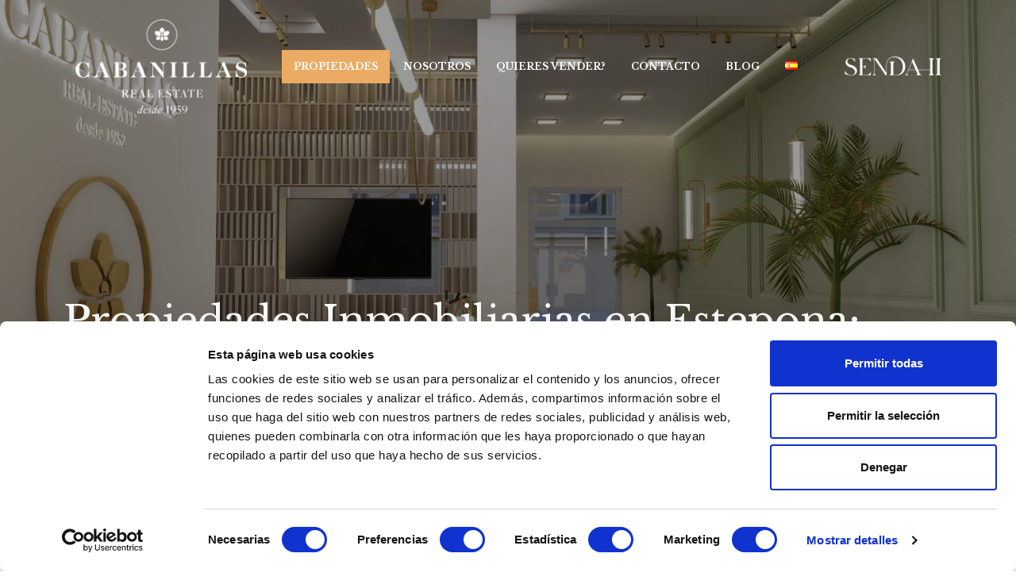

--- FILE ---
content_type: text/html; charset=UTF-8
request_url: https://www.cabanillasrealestate.com/propiedades/
body_size: 27376
content:
<!DOCTYPE html>
<html lang="es-ES">
<head>
<meta charset="UTF-8" />
<meta name="viewport" content="width=device-width, initial-scale=1" />
<link rel="profile" href="http://gmpg.org/xfn/11" />
<link rel="pingback" href="https://www.cabanillasrealestate.com/xmlrpc.php" />
<script type="text/javascript" data-cookieconsent="ignore">
window.dataLayer = window.dataLayer || [];
function gtag() {
dataLayer.push(arguments);
}
gtag("consent", "default", {
ad_personalization: "denied",
ad_storage: "denied",
ad_user_data: "denied",
analytics_storage: "denied",
functionality_storage: "denied",
personalization_storage: "denied",
security_storage: "granted",
wait_for_update: 500,
});
gtag("set", "ads_data_redaction", true);
</script>
<script type="text/javascript" data-cookieconsent="ignore">
(function (w, d, s, l, i) {
w[l] = w[l] || [];
w[l].push({'gtm.start': new Date().getTime(), event: 'gtm.js'});
var f = d.getElementsByTagName(s)[0], j = d.createElement(s), dl = l !== 'dataLayer' ? '&l=' + l : '';
j.async = true;
j.src = 'https://www.googletagmanager.com/gtm.js?id=' + i + dl;
f.parentNode.insertBefore(j, f);
})(
window,
document,
'script',
'dataLayer',
'GTM-5FBDK8'
);
</script>
<script type="text/javascript"
id="Cookiebot"
src="https://consent.cookiebot.com/uc.js"
data-implementation="wp"
data-cbid="bb846e77-d377-4efb-a0ed-36bc66eb8510"
data-culture="ES"
data-blockingmode="auto"
></script>
<meta name='robots' content='index, follow, max-image-preview:large, max-snippet:-1, max-video-preview:-1' />
<link rel="preload" href="https://www.cabanillasrealestate.com/wp-content/plugins/rate-my-post/public/css/fonts/ratemypost.ttf" type="font/ttf" as="font" crossorigin="anonymous"><link rel="alternate" href="https://www.cabanillasrealestate.com/propiedades/" hreflang="es" />
<link rel="alternate" href="https://www.cabanillasrealestate.com/en/properties/" hreflang="en" />
<!-- This site is optimized with the Yoast SEO plugin v24.9 - https://yoast.com/wordpress/plugins/seo/ -->
<title>Venta y alquiler de propiedades inmobiliarias en Estepona</title>
<meta name="description" content="Encuentra propiedades en venta y alquiler en Estepona y la Costa del Sol. Apartamentos y casas en ubicaciones exclusivas. Descubre nuestra selección." />
<link rel="canonical" href="https://www.cabanillasrealestate.com/propiedades/" />
<meta property="og:locale" content="es_ES" />
<meta property="og:locale:alternate" content="en_GB" />
<meta property="og:type" content="website" />
<meta property="og:title" content="Venta y alquiler de propiedades inmobiliarias en Estepona" />
<meta property="og:description" content="Encuentra propiedades en venta y alquiler en Estepona y la Costa del Sol. Apartamentos y casas en ubicaciones exclusivas. Descubre nuestra selección." />
<meta property="og:url" content="https://www.cabanillasrealestate.com/propiedades/" />
<meta property="og:site_name" content="Cabanillas Real Estate" />
<meta property="article:publisher" content="https://www.facebook.com/CabanillasRealEstate" />
<meta property="article:modified_time" content="2025-01-28T16:21:17+00:00" />
<meta property="og:image" content="https://www.cabanillasrealestate.com/wp-content/uploads/2018/11/logo-cabanillas-original.png" />
<meta property="og:image:width" content="460" />
<meta property="og:image:height" content="255" />
<meta property="og:image:type" content="image/png" />
<meta name="twitter:card" content="summary_large_image" />
<meta name="twitter:label1" content="Est. reading time" />
<meta name="twitter:data1" content="1 minute" />
<script type="application/ld+json" class="yoast-schema-graph">{"@context":"https://schema.org","@graph":[{"@type":"WebPage","@id":"https://www.cabanillasrealestate.com/propiedades/","url":"https://www.cabanillasrealestate.com/propiedades/","name":"Venta y alquiler de propiedades inmobiliarias en Estepona","isPartOf":{"@id":"https://www.cabanillasrealestate.com/#website"},"datePublished":"2023-12-12T19:59:53+00:00","dateModified":"2025-01-28T16:21:17+00:00","description":"Encuentra propiedades en venta y alquiler en Estepona y la Costa del Sol. Apartamentos y casas en ubicaciones exclusivas. Descubre nuestra selección.","breadcrumb":{"@id":"https://www.cabanillasrealestate.com/propiedades/#breadcrumb"},"inLanguage":"es-ES","potentialAction":[{"@type":"ReadAction","target":["https://www.cabanillasrealestate.com/propiedades/"]}]},{"@type":"BreadcrumbList","@id":"https://www.cabanillasrealestate.com/propiedades/#breadcrumb","itemListElement":[{"@type":"ListItem","position":1,"name":"Inicio","item":"https://www.cabanillasrealestate.com/"},{"@type":"ListItem","position":2,"name":"Propiedades"}]},{"@type":"WebSite","@id":"https://www.cabanillasrealestate.com/#website","url":"https://www.cabanillasrealestate.com/","name":"Cabanillas Real Estate","description":"","publisher":{"@id":"https://www.cabanillasrealestate.com/#organization"},"potentialAction":[{"@type":"SearchAction","target":{"@type":"EntryPoint","urlTemplate":"https://www.cabanillasrealestate.com/?s={search_term_string}"},"query-input":{"@type":"PropertyValueSpecification","valueRequired":true,"valueName":"search_term_string"}}],"inLanguage":"es-ES"},{"@type":"Organization","@id":"https://www.cabanillasrealestate.com/#organization","name":"Cabanillas Real Estate","url":"https://www.cabanillasrealestate.com/","logo":{"@type":"ImageObject","inLanguage":"es-ES","@id":"https://www.cabanillasrealestate.com/#/schema/logo/image/","url":"https://www.cabanillasrealestate.com/wp-content/uploads/2018/11/logo-cabanillas-original.png","contentUrl":"https://www.cabanillasrealestate.com/wp-content/uploads/2018/11/logo-cabanillas-original.png","width":460,"height":255,"caption":"Cabanillas Real Estate"},"image":{"@id":"https://www.cabanillasrealestate.com/#/schema/logo/image/"},"sameAs":["https://www.facebook.com/CabanillasRealEstate","https://www.instagram.com/cabanillasrealestate/"]}]}</script>
<!-- / Yoast SEO plugin. -->
<link rel='dns-prefetch' href='//www.cabanillasrealestate.com' />
<link rel='dns-prefetch' href='//js.stripe.com' />
<link rel='dns-prefetch' href='//fonts.googleapis.com' />
<link rel="alternate" type="application/rss+xml" title="Cabanillas Real Estate &raquo; Feed" href="https://www.cabanillasrealestate.com/feed/" />
<link rel="alternate" type="application/rss+xml" title="Cabanillas Real Estate &raquo; Comments Feed" href="https://www.cabanillasrealestate.com/comments/feed/" />
<!-- <link rel='stylesheet' id='hfe-widgets-style-css' href='https://www.cabanillasrealestate.com/wp-content/plugins/header-footer-elementor/inc/widgets-css/frontend.css?ver=2.3.0' type='text/css' media='all' /> -->
<!-- <link rel='stylesheet' id='rate-my-post-css' href='https://www.cabanillasrealestate.com/wp-content/plugins/rate-my-post/public/css/rate-my-post.min.css?ver=4.4.3' type='text/css' media='all' /> -->
<link rel="stylesheet" type="text/css" href="//www.cabanillasrealestate.com/wp-content/cache/wpfc-minified/qvf2ojns/i17fa.css" media="all"/>
<style id='classic-theme-styles-inline-css' type='text/css'>
/*! This file is auto-generated */
.wp-block-button__link{color:#fff;background-color:#32373c;border-radius:9999px;box-shadow:none;text-decoration:none;padding:calc(.667em + 2px) calc(1.333em + 2px);font-size:1.125em}.wp-block-file__button{background:#32373c;color:#fff;text-decoration:none}
</style>
<style id='global-styles-inline-css' type='text/css'>
:root{--wp--preset--aspect-ratio--square: 1;--wp--preset--aspect-ratio--4-3: 4/3;--wp--preset--aspect-ratio--3-4: 3/4;--wp--preset--aspect-ratio--3-2: 3/2;--wp--preset--aspect-ratio--2-3: 2/3;--wp--preset--aspect-ratio--16-9: 16/9;--wp--preset--aspect-ratio--9-16: 9/16;--wp--preset--color--black: #000000;--wp--preset--color--cyan-bluish-gray: #abb8c3;--wp--preset--color--white: #ffffff;--wp--preset--color--pale-pink: #f78da7;--wp--preset--color--vivid-red: #cf2e2e;--wp--preset--color--luminous-vivid-orange: #ff6900;--wp--preset--color--luminous-vivid-amber: #fcb900;--wp--preset--color--light-green-cyan: #7bdcb5;--wp--preset--color--vivid-green-cyan: #00d084;--wp--preset--color--pale-cyan-blue: #8ed1fc;--wp--preset--color--vivid-cyan-blue: #0693e3;--wp--preset--color--vivid-purple: #9b51e0;--wp--preset--gradient--vivid-cyan-blue-to-vivid-purple: linear-gradient(135deg,rgba(6,147,227,1) 0%,rgb(155,81,224) 100%);--wp--preset--gradient--light-green-cyan-to-vivid-green-cyan: linear-gradient(135deg,rgb(122,220,180) 0%,rgb(0,208,130) 100%);--wp--preset--gradient--luminous-vivid-amber-to-luminous-vivid-orange: linear-gradient(135deg,rgba(252,185,0,1) 0%,rgba(255,105,0,1) 100%);--wp--preset--gradient--luminous-vivid-orange-to-vivid-red: linear-gradient(135deg,rgba(255,105,0,1) 0%,rgb(207,46,46) 100%);--wp--preset--gradient--very-light-gray-to-cyan-bluish-gray: linear-gradient(135deg,rgb(238,238,238) 0%,rgb(169,184,195) 100%);--wp--preset--gradient--cool-to-warm-spectrum: linear-gradient(135deg,rgb(74,234,220) 0%,rgb(151,120,209) 20%,rgb(207,42,186) 40%,rgb(238,44,130) 60%,rgb(251,105,98) 80%,rgb(254,248,76) 100%);--wp--preset--gradient--blush-light-purple: linear-gradient(135deg,rgb(255,206,236) 0%,rgb(152,150,240) 100%);--wp--preset--gradient--blush-bordeaux: linear-gradient(135deg,rgb(254,205,165) 0%,rgb(254,45,45) 50%,rgb(107,0,62) 100%);--wp--preset--gradient--luminous-dusk: linear-gradient(135deg,rgb(255,203,112) 0%,rgb(199,81,192) 50%,rgb(65,88,208) 100%);--wp--preset--gradient--pale-ocean: linear-gradient(135deg,rgb(255,245,203) 0%,rgb(182,227,212) 50%,rgb(51,167,181) 100%);--wp--preset--gradient--electric-grass: linear-gradient(135deg,rgb(202,248,128) 0%,rgb(113,206,126) 100%);--wp--preset--gradient--midnight: linear-gradient(135deg,rgb(2,3,129) 0%,rgb(40,116,252) 100%);--wp--preset--font-size--small: 13px;--wp--preset--font-size--medium: 20px;--wp--preset--font-size--large: 36px;--wp--preset--font-size--x-large: 42px;--wp--preset--spacing--20: 0.44rem;--wp--preset--spacing--30: 0.67rem;--wp--preset--spacing--40: 1rem;--wp--preset--spacing--50: 1.5rem;--wp--preset--spacing--60: 2.25rem;--wp--preset--spacing--70: 3.38rem;--wp--preset--spacing--80: 5.06rem;--wp--preset--shadow--natural: 6px 6px 9px rgba(0, 0, 0, 0.2);--wp--preset--shadow--deep: 12px 12px 50px rgba(0, 0, 0, 0.4);--wp--preset--shadow--sharp: 6px 6px 0px rgba(0, 0, 0, 0.2);--wp--preset--shadow--outlined: 6px 6px 0px -3px rgba(255, 255, 255, 1), 6px 6px rgba(0, 0, 0, 1);--wp--preset--shadow--crisp: 6px 6px 0px rgba(0, 0, 0, 1);}:where(.is-layout-flex){gap: 0.5em;}:where(.is-layout-grid){gap: 0.5em;}body .is-layout-flex{display: flex;}.is-layout-flex{flex-wrap: wrap;align-items: center;}.is-layout-flex > :is(*, div){margin: 0;}body .is-layout-grid{display: grid;}.is-layout-grid > :is(*, div){margin: 0;}:where(.wp-block-columns.is-layout-flex){gap: 2em;}:where(.wp-block-columns.is-layout-grid){gap: 2em;}:where(.wp-block-post-template.is-layout-flex){gap: 1.25em;}:where(.wp-block-post-template.is-layout-grid){gap: 1.25em;}.has-black-color{color: var(--wp--preset--color--black) !important;}.has-cyan-bluish-gray-color{color: var(--wp--preset--color--cyan-bluish-gray) !important;}.has-white-color{color: var(--wp--preset--color--white) !important;}.has-pale-pink-color{color: var(--wp--preset--color--pale-pink) !important;}.has-vivid-red-color{color: var(--wp--preset--color--vivid-red) !important;}.has-luminous-vivid-orange-color{color: var(--wp--preset--color--luminous-vivid-orange) !important;}.has-luminous-vivid-amber-color{color: var(--wp--preset--color--luminous-vivid-amber) !important;}.has-light-green-cyan-color{color: var(--wp--preset--color--light-green-cyan) !important;}.has-vivid-green-cyan-color{color: var(--wp--preset--color--vivid-green-cyan) !important;}.has-pale-cyan-blue-color{color: var(--wp--preset--color--pale-cyan-blue) !important;}.has-vivid-cyan-blue-color{color: var(--wp--preset--color--vivid-cyan-blue) !important;}.has-vivid-purple-color{color: var(--wp--preset--color--vivid-purple) !important;}.has-black-background-color{background-color: var(--wp--preset--color--black) !important;}.has-cyan-bluish-gray-background-color{background-color: var(--wp--preset--color--cyan-bluish-gray) !important;}.has-white-background-color{background-color: var(--wp--preset--color--white) !important;}.has-pale-pink-background-color{background-color: var(--wp--preset--color--pale-pink) !important;}.has-vivid-red-background-color{background-color: var(--wp--preset--color--vivid-red) !important;}.has-luminous-vivid-orange-background-color{background-color: var(--wp--preset--color--luminous-vivid-orange) !important;}.has-luminous-vivid-amber-background-color{background-color: var(--wp--preset--color--luminous-vivid-amber) !important;}.has-light-green-cyan-background-color{background-color: var(--wp--preset--color--light-green-cyan) !important;}.has-vivid-green-cyan-background-color{background-color: var(--wp--preset--color--vivid-green-cyan) !important;}.has-pale-cyan-blue-background-color{background-color: var(--wp--preset--color--pale-cyan-blue) !important;}.has-vivid-cyan-blue-background-color{background-color: var(--wp--preset--color--vivid-cyan-blue) !important;}.has-vivid-purple-background-color{background-color: var(--wp--preset--color--vivid-purple) !important;}.has-black-border-color{border-color: var(--wp--preset--color--black) !important;}.has-cyan-bluish-gray-border-color{border-color: var(--wp--preset--color--cyan-bluish-gray) !important;}.has-white-border-color{border-color: var(--wp--preset--color--white) !important;}.has-pale-pink-border-color{border-color: var(--wp--preset--color--pale-pink) !important;}.has-vivid-red-border-color{border-color: var(--wp--preset--color--vivid-red) !important;}.has-luminous-vivid-orange-border-color{border-color: var(--wp--preset--color--luminous-vivid-orange) !important;}.has-luminous-vivid-amber-border-color{border-color: var(--wp--preset--color--luminous-vivid-amber) !important;}.has-light-green-cyan-border-color{border-color: var(--wp--preset--color--light-green-cyan) !important;}.has-vivid-green-cyan-border-color{border-color: var(--wp--preset--color--vivid-green-cyan) !important;}.has-pale-cyan-blue-border-color{border-color: var(--wp--preset--color--pale-cyan-blue) !important;}.has-vivid-cyan-blue-border-color{border-color: var(--wp--preset--color--vivid-cyan-blue) !important;}.has-vivid-purple-border-color{border-color: var(--wp--preset--color--vivid-purple) !important;}.has-vivid-cyan-blue-to-vivid-purple-gradient-background{background: var(--wp--preset--gradient--vivid-cyan-blue-to-vivid-purple) !important;}.has-light-green-cyan-to-vivid-green-cyan-gradient-background{background: var(--wp--preset--gradient--light-green-cyan-to-vivid-green-cyan) !important;}.has-luminous-vivid-amber-to-luminous-vivid-orange-gradient-background{background: var(--wp--preset--gradient--luminous-vivid-amber-to-luminous-vivid-orange) !important;}.has-luminous-vivid-orange-to-vivid-red-gradient-background{background: var(--wp--preset--gradient--luminous-vivid-orange-to-vivid-red) !important;}.has-very-light-gray-to-cyan-bluish-gray-gradient-background{background: var(--wp--preset--gradient--very-light-gray-to-cyan-bluish-gray) !important;}.has-cool-to-warm-spectrum-gradient-background{background: var(--wp--preset--gradient--cool-to-warm-spectrum) !important;}.has-blush-light-purple-gradient-background{background: var(--wp--preset--gradient--blush-light-purple) !important;}.has-blush-bordeaux-gradient-background{background: var(--wp--preset--gradient--blush-bordeaux) !important;}.has-luminous-dusk-gradient-background{background: var(--wp--preset--gradient--luminous-dusk) !important;}.has-pale-ocean-gradient-background{background: var(--wp--preset--gradient--pale-ocean) !important;}.has-electric-grass-gradient-background{background: var(--wp--preset--gradient--electric-grass) !important;}.has-midnight-gradient-background{background: var(--wp--preset--gradient--midnight) !important;}.has-small-font-size{font-size: var(--wp--preset--font-size--small) !important;}.has-medium-font-size{font-size: var(--wp--preset--font-size--medium) !important;}.has-large-font-size{font-size: var(--wp--preset--font-size--large) !important;}.has-x-large-font-size{font-size: var(--wp--preset--font-size--x-large) !important;}
:where(.wp-block-post-template.is-layout-flex){gap: 1.25em;}:where(.wp-block-post-template.is-layout-grid){gap: 1.25em;}
:where(.wp-block-columns.is-layout-flex){gap: 2em;}:where(.wp-block-columns.is-layout-grid){gap: 2em;}
:root :where(.wp-block-pullquote){font-size: 1.5em;line-height: 1.6;}
</style>
<!-- <link rel='stylesheet' id='contact-form-7-css' href='https://www.cabanillasrealestate.com/wp-content/plugins/contact-form-7/includes/css/styles.css?ver=6.0.6' type='text/css' media='all' /> -->
<!-- <link rel='stylesheet' id='image-map-pro-dist-css-css' href='https://www.cabanillasrealestate.com/wp-content/plugins/image-map-pro-wordpress/css/image-map-pro.min.css?ver=5.1.6' type='text/css' media='' /> -->
<!-- <link rel='stylesheet' id='bootstrap-css' href='https://www.cabanillasrealestate.com/wp-content/plugins/ulisting/assets/css/frontend/bootstrap.min.css?ver=6.6' type='text/css' media='all' /> -->
<!-- <link rel='stylesheet' id='ulisting-style-css' href='https://www.cabanillasrealestate.com/wp-content/plugins/ulisting/assets/css/frontend/ulisting-style.css?ver=6.6' type='text/css' media='all' /> -->
<!-- <link rel='stylesheet' id='stm-grid-css-css' href='https://www.cabanillasrealestate.com/wp-content/plugins/ulisting/assets/css/stm-grid.css?ver=6.6' type='text/css' media='all' /> -->
<!-- <link rel='stylesheet' id='font-awesome-css' href='https://www.cabanillasrealestate.com/wp-content/plugins/elementor/assets/lib/font-awesome/css/font-awesome.min.css?ver=4.7.0' type='text/css' media='all' /> -->
<!-- <link rel='stylesheet' id='bootstrap-datepicker-css' href='https://www.cabanillasrealestate.com/wp-content/plugins/ulisting/assets/bootstrap-datepicker/css/bootstrap-datepicker.css?ver=6.6' type='text/css' media='all' /> -->
<!-- <link rel='stylesheet' id='select2-css' href='https://www.cabanillasrealestate.com/wp-content/plugins/ulisting/assets/css/select2.min.css?ver=6.6' type='text/css' media='all' /> -->
<!-- <link rel='stylesheet' id='rangeSlider-css' href='https://www.cabanillasrealestate.com/wp-content/plugins/ulisting/assets/css/ion.rangeSlider.min.css?ver=6.6' type='text/css' media='all' /> -->
<!-- <link rel='stylesheet' id='toastr-css' href='https://www.cabanillasrealestate.com/wp-content/plugins/ulisting/assets/css/toastr.css?ver=6.6' type='text/css' media='all' /> -->
<link rel="stylesheet" type="text/css" href="//www.cabanillasrealestate.com/wp-content/cache/wpfc-minified/lzq8rm5k/i174m.css" media="all"/>
<style id='wpxpo-global-style-inline-css' type='text/css'>
:root {
--preset-color1: #037fff;
--preset-color2: #026fe0;
--preset-color3: #071323;
--preset-color4: #132133;
--preset-color5: #34495e;
--preset-color6: #787676;
--preset-color7: #f0f2f3;
--preset-color8: #f8f9fa;
--preset-color9: #ffffff;
}{}
</style>
<style id='ultp-preset-colors-style-inline-css' type='text/css'>
:root { --postx_preset_Base_1_color: #f4f4ff; --postx_preset_Base_2_color: #dddff8; --postx_preset_Base_3_color: #B4B4D6; --postx_preset_Primary_color: #3323f0; --postx_preset_Secondary_color: #4a5fff; --postx_preset_Tertiary_color: #FFFFFF; --postx_preset_Contrast_3_color: #545472; --postx_preset_Contrast_2_color: #262657; --postx_preset_Contrast_1_color: #10102e; --postx_preset_Over_Primary_color: #ffffff;  }
</style>
<style id='ultp-preset-gradient-style-inline-css' type='text/css'>
:root { --postx_preset_Primary_to_Secondary_to_Right_gradient: linear-gradient(90deg, var(--postx_preset_Primary_color) 0%, var(--postx_preset_Secondary_color) 100%); --postx_preset_Primary_to_Secondary_to_Bottom_gradient: linear-gradient(180deg, var(--postx_preset_Primary_color) 0%, var(--postx_preset_Secondary_color) 100%); --postx_preset_Secondary_to_Primary_to_Right_gradient: linear-gradient(90deg, var(--postx_preset_Secondary_color) 0%, var(--postx_preset_Primary_color) 100%); --postx_preset_Secondary_to_Primary_to_Bottom_gradient: linear-gradient(180deg, var(--postx_preset_Secondary_color) 0%, var(--postx_preset_Primary_color) 100%); --postx_preset_Cold_Evening_gradient: linear-gradient(0deg, rgb(12, 52, 131) 0%, rgb(162, 182, 223) 100%, rgb(107, 140, 206) 100%, rgb(162, 182, 223) 100%); --postx_preset_Purple_Division_gradient: linear-gradient(0deg, rgb(112, 40, 228) 0%, rgb(229, 178, 202) 100%); --postx_preset_Over_Sun_gradient: linear-gradient(60deg, rgb(171, 236, 214) 0%, rgb(251, 237, 150) 100%); --postx_preset_Morning_Salad_gradient: linear-gradient(-255deg, rgb(183, 248, 219) 0%, rgb(80, 167, 194) 100%); --postx_preset_Fabled_Sunset_gradient: linear-gradient(-270deg, rgb(35, 21, 87) 0%, rgb(68, 16, 122) 29%, rgb(255, 19, 97) 67%, rgb(255, 248, 0) 100%);  }
</style>
<style id='ultp-preset-typo-style-inline-css' type='text/css'>
:root { --postx_preset_Heading_typo_font_family: Helvetica; --postx_preset_Heading_typo_font_family_type: sans-serif; --postx_preset_Heading_typo_font_weight: 600; --postx_preset_Heading_typo_text_transform: capitalize; --postx_preset_Body_and_Others_typo_font_family: Helvetica; --postx_preset_Body_and_Others_typo_font_family_type: sans-serif; --postx_preset_Body_and_Others_typo_font_weight: 400; --postx_preset_Body_and_Others_typo_text_transform: lowercase; --postx_preset_body_typo_font_size_lg: 16px; --postx_preset_paragraph_1_typo_font_size_lg: 12px; --postx_preset_paragraph_2_typo_font_size_lg: 12px; --postx_preset_paragraph_3_typo_font_size_lg: 12px; --postx_preset_heading_h1_typo_font_size_lg: 42px; --postx_preset_heading_h2_typo_font_size_lg: 36px; --postx_preset_heading_h3_typo_font_size_lg: 30px; --postx_preset_heading_h4_typo_font_size_lg: 24px; --postx_preset_heading_h5_typo_font_size_lg: 20px; --postx_preset_heading_h6_typo_font_size_lg: 16px; }
</style>
<!-- <link rel='stylesheet' id='hfe-style-css' href='https://www.cabanillasrealestate.com/wp-content/plugins/header-footer-elementor/assets/css/header-footer-elementor.css?ver=2.3.0' type='text/css' media='all' /> -->
<!-- <link rel='stylesheet' id='elementor-icons-css' href='https://www.cabanillasrealestate.com/wp-content/plugins/elementor/assets/lib/eicons/css/elementor-icons.min.css?ver=5.29.0' type='text/css' media='all' /> -->
<!-- <link rel='stylesheet' id='elementor-frontend-css' href='https://www.cabanillasrealestate.com/wp-content/plugins/elementor/assets/css/frontend-lite.min.css?ver=3.21.0' type='text/css' media='all' /> -->
<!-- <link rel='stylesheet' id='swiper-css' href='https://www.cabanillasrealestate.com/wp-content/plugins/elementor/assets/lib/swiper/v8/css/swiper.min.css?ver=8.4.5' type='text/css' media='all' /> -->
<link rel="stylesheet" type="text/css" href="//www.cabanillasrealestate.com/wp-content/cache/wpfc-minified/1vqyha2/i174m.css" media="all"/>
<link rel='stylesheet' id='elementor-post-7-css' href='https://www.cabanillasrealestate.com/wp-content/uploads/elementor/css/post-7.css?ver=1745884442' type='text/css' media='all' />
<!-- <link rel='stylesheet' id='ultp-style-css' href='https://www.cabanillasrealestate.com/wp-content/plugins/ultimate-post/assets/css/style.min.css?ver=1' type='text/css' media='all' /> -->
<link rel="stylesheet" type="text/css" href="//www.cabanillasrealestate.com/wp-content/cache/wpfc-minified/d3s5viw8/i174m.css" media="all"/>
<link rel='stylesheet' id='elementor-post-9661-css' href='https://www.cabanillasrealestate.com/wp-content/uploads/elementor/css/post-9661.css?ver=1745905092' type='text/css' media='all' />
<link rel='stylesheet' id='elementor-post-6593-css' href='https://www.cabanillasrealestate.com/wp-content/uploads/elementor/css/post-6593.css?ver=1762452885' type='text/css' media='all' />
<link rel='stylesheet' id='elementor-post-1768-css' href='https://www.cabanillasrealestate.com/wp-content/uploads/elementor/css/post-1768.css?ver=1745884442' type='text/css' media='all' />
<!-- <link rel='stylesheet' id='homepress-style-css' href='https://www.cabanillasrealestate.com/wp-content/themes/homepress-child/style.css?ver=1.3.8.1689950069' type='text/css' media='all' /> -->
<!-- <link rel='stylesheet' id='owl-carousel-css' href='https://www.cabanillasrealestate.com/wp-content/themes/homepress/assets/css/owl.carousel.min.css?ver=1769017318' type='text/css' media='all' /> -->
<!-- <link rel='stylesheet' id='homepress-app-style-css' href='https://www.cabanillasrealestate.com/wp-content/themes/homepress/assets/css/style.css?ver=1769017318' type='text/css' media='all' /> -->
<link rel="stylesheet" type="text/css" href="//www.cabanillasrealestate.com/wp-content/cache/wpfc-minified/q965prli/i174m.css" media="all"/>
<link rel='stylesheet' id='homepress-google-fonts-css' href='https://fonts.googleapis.com/css?family=Libre+Baskerville%3A300%2C400%2C400i%2C500%2C600%2C700%2C800%2C900&#038;ver=6.6#038;subset=latin%2Clatin-ext' type='text/css' media='all' />
<!-- <link rel='stylesheet' id='homepress-linear-icons-css' href='https://www.cabanillasrealestate.com/wp-content/themes/homepress/assets/icons/linearicons/linear-icons.css?ver=1769017318' type='text/css' media='all' /> -->
<!-- <link rel='stylesheet' id='homepress-icons-css' href='https://www.cabanillasrealestate.com/wp-content/themes/homepress/assets/icons/homepress/homepress-icons.css?ver=1769017318' type='text/css' media='all' /> -->
<!-- <link rel='stylesheet' id='homepress-app-style-custom-css' href='https://www.cabanillasrealestate.com/wp-content/uploads/stm_configurations_styles/styles.css?ver=28' type='text/css' media='all' /> -->
<!-- <link rel='stylesheet' id='newsletter-css' href='https://www.cabanillasrealestate.com/wp-content/plugins/newsletter/style.css?ver=8.9.9' type='text/css' media='all' /> -->
<!-- <link rel='stylesheet' id='hfe-elementor-icons-css' href='https://www.cabanillasrealestate.com/wp-content/plugins/elementor/assets/lib/eicons/css/elementor-icons.min.css?ver=5.34.0' type='text/css' media='all' /> -->
<!-- <link rel='stylesheet' id='hfe-icons-list-css' href='https://www.cabanillasrealestate.com/wp-content/plugins/elementor/assets/css/widget-icon-list.min.css?ver=3.24.3' type='text/css' media='all' /> -->
<!-- <link rel='stylesheet' id='hfe-social-icons-css' href='https://www.cabanillasrealestate.com/wp-content/plugins/elementor/assets/css/widget-social-icons.min.css?ver=3.24.0' type='text/css' media='all' /> -->
<!-- <link rel='stylesheet' id='hfe-social-share-icons-brands-css' href='https://www.cabanillasrealestate.com/wp-content/plugins/elementor/assets/lib/font-awesome/css/brands.css?ver=5.15.3' type='text/css' media='all' /> -->
<!-- <link rel='stylesheet' id='hfe-social-share-icons-fontawesome-css' href='https://www.cabanillasrealestate.com/wp-content/plugins/elementor/assets/lib/font-awesome/css/fontawesome.css?ver=5.15.3' type='text/css' media='all' /> -->
<!-- <link rel='stylesheet' id='hfe-nav-menu-icons-css' href='https://www.cabanillasrealestate.com/wp-content/plugins/elementor/assets/lib/font-awesome/css/solid.css?ver=5.15.3' type='text/css' media='all' /> -->
<link rel="stylesheet" type="text/css" href="//www.cabanillasrealestate.com/wp-content/cache/wpfc-minified/ldbl89s8/i174m.css" media="all"/>
<link rel='stylesheet' id='google-fonts-1-css' href='https://fonts.googleapis.com/css?family=Roboto%3A100%2C100italic%2C200%2C200italic%2C300%2C300italic%2C400%2C400italic%2C500%2C500italic%2C600%2C600italic%2C700%2C700italic%2C800%2C800italic%2C900%2C900italic%7CRoboto+Slab%3A100%2C100italic%2C200%2C200italic%2C300%2C300italic%2C400%2C400italic%2C500%2C500italic%2C600%2C600italic%2C700%2C700italic%2C800%2C800italic%2C900%2C900italic&#038;display=swap&#038;ver=6.6' type='text/css' media='all' />
<!-- <link rel='stylesheet' id='elementor-icons-shared-0-css' href='https://www.cabanillasrealestate.com/wp-content/plugins/elementor/assets/lib/font-awesome/css/fontawesome.min.css?ver=5.15.3' type='text/css' media='all' /> -->
<!-- <link rel='stylesheet' id='elementor-icons-fa-brands-css' href='https://www.cabanillasrealestate.com/wp-content/plugins/elementor/assets/lib/font-awesome/css/brands.min.css?ver=5.15.3' type='text/css' media='all' /> -->
<link rel="stylesheet" type="text/css" href="//www.cabanillasrealestate.com/wp-content/cache/wpfc-minified/2nz976i6/i174m.css" media="all"/>
<link rel="preconnect" href="https://fonts.gstatic.com/" crossorigin><script type="text/javascript" src="https://www.cabanillasrealestate.com/wp-includes/js/jquery/jquery.min.js?ver=3.7.1" id="jquery-core-js"></script>
<script type="text/javascript" src="https://www.cabanillasrealestate.com/wp-includes/js/jquery/jquery-migrate.min.js?ver=3.4.1" id="jquery-migrate-js"></script>
<script type="text/javascript" id="jquery-js-after">
/* <![CDATA[ */
!function($){"use strict";$(document).ready(function(){$(this).scrollTop()>100&&$(".hfe-scroll-to-top-wrap").removeClass("hfe-scroll-to-top-hide"),$(window).scroll(function(){$(this).scrollTop()<100?$(".hfe-scroll-to-top-wrap").fadeOut(300):$(".hfe-scroll-to-top-wrap").fadeIn(300)}),$(".hfe-scroll-to-top-wrap").on("click",function(){$("html, body").animate({scrollTop:0},300);return!1})})}(jQuery);
/* ]]> */
</script>
<script type="text/javascript" id="ulisting-listing-compare-js-before">
/* <![CDATA[ */
var ulisting_compare_url ="https://www.cabanillasrealestate.com";
/* ]]> */
</script>
<script type="text/javascript" src="https://www.cabanillasrealestate.com/wp-content/plugins/ulisting-compare/assets/js/frontend/ulisting-listing-compare.js?ver=1.1.6" id="ulisting-listing-compare-js"></script>
<script type="text/javascript" id="vue-js-before">
/* <![CDATA[ */
var ulistingAjaxNonce = 'caea0cface'
var ulistingUrl = 'https://www.cabanillasrealestate.com/wp-content/plugins/ulisting'
/* ]]> */
</script>
<script type="text/javascript" src="https://www.cabanillasrealestate.com/wp-content/plugins/ulisting/assets/js/vue/vue.js?ver=2.2.0" id="vue-js"></script>
<script type="text/javascript" src="https://www.cabanillasrealestate.com/wp-content/plugins/ulisting/assets/js/bootstrap/bootstrap.js?ver=2.2.0" id="bootstrap-js"></script>
<script type="text/javascript" src="https://www.cabanillasrealestate.com/wp-content/plugins/ulisting/assets/js/toastr.js?ver=2.2.0" id="toastr-js"></script>
<script type="text/javascript" src="https://www.cabanillasrealestate.com/wp-content/plugins/ulisting/assets/js/js.cookie.js?ver=2.2.0" id="js-cookie-ulisting-js"></script>
<script type="text/javascript" src="https://www.cabanillasrealestate.com/wp-content/plugins/ulisting/assets/bootstrap-datepicker/js/bootstrap-datepicker.js?ver=2.2.0" id="bootstrap-datepicker-js"></script>
<script type="text/javascript" src="https://www.cabanillasrealestate.com/wp-content/plugins/ulisting/assets/js/frontend/stm-listing.js?ver=2.2.0" id="stm-listing-js"></script>
<script type="text/javascript" src="https://www.cabanillasrealestate.com/wp-content/plugins/ulisting/assets/js/ion.rangeSlider.min.js?ver=2.2.0" id="ion-rangeSlider-js"></script>
<script type="text/javascript" src="https://www.cabanillasrealestate.com/wp-content/plugins/ulisting/assets/js/Sortable.min.js?ver=2.2.0" id="Sortable-min-js"></script>
<script type="text/javascript" src="https://www.cabanillasrealestate.com/wp-content/plugins/ulisting/assets/js/vue/vue-w3c-valid.js?ver=2.2.0" id="vue-w3c-valid-js"></script>
<script type="text/javascript" src="https://www.cabanillasrealestate.com/wp-content/plugins/ulisting/assets/js/vue/vuedraggable.min.js?ver=2.2.0" id="vuedraggable-js"></script>
<script type="text/javascript" src="https://www.cabanillasrealestate.com/wp-content/plugins/ulisting/assets/js/animated-scroll-to.js?ver=2.2.0" id="animated-scroll-to-js"></script>
<script type="text/javascript" src="https://www.cabanillasrealestate.com/wp-content/plugins/ulisting/assets/js/frontend/dist/ulisting-main.js?ver=2.2.0" id="ulisting-main-js"></script>
<script type="text/javascript" src="https://www.cabanillasrealestate.com/wp-content/plugins/ulisting/assets/js/vue-tinymce-2/tinymce.min.js?ver=2.2.0" id="tinymce-js"></script>
<script type="text/javascript" src="https://www.cabanillasrealestate.com/wp-content/plugins/ulisting/assets/js/vue-tinymce-2/vue-easy-tinymce.min.js?ver=2.2.0" id="vue-easy-tinymce-js"></script>
<script type="text/javascript" src="https://www.cabanillasrealestate.com/wp-content/plugins/ulisting/assets/js/vue/vue2-datepicker.js?ver=2.2.0" id="vue2-datepicker-js"></script>
<script type="text/javascript" src="https://www.cabanillasrealestate.com/wp-content/plugins/ulisting/assets/js/vue/vue-resource.js?ver=2.2.0" id="vue-resource-js"></script>
<script type="text/javascript" id="vue-resource-js-after">
/* <![CDATA[ */
Vue.http.options.root = 'https://www.cabanillasrealestate.com/1/api';
/* ]]> */
</script>
<script type="text/javascript" src="https://www.cabanillasrealestate.com/wp-content/plugins/ulisting/assets/js/vue/vuejs-paginate.js?ver=2.2.0" id="vuejs-paginate-js"></script>
<script type="text/javascript" src="https://www.cabanillasrealestate.com/wp-content/plugins/ulisting/assets/js/frontend/stm-google-map.js?ver=2.2.0" id="stm-google-map-js"></script>
<script type="text/javascript" src="https://js.stripe.com/v3/?ver=6.6" id="stripe-js"></script>
<link rel="https://api.w.org/" href="https://www.cabanillasrealestate.com/wp-json/" /><link rel="alternate" title="JSON" type="application/json" href="https://www.cabanillasrealestate.com/wp-json/wp/v2/pages/9661" /><link rel="EditURI" type="application/rsd+xml" title="RSD" href="https://www.cabanillasrealestate.com/xmlrpc.php?rsd" />
<meta name="generator" content="WordPress 6.6" />
<link rel='shortlink' href='https://www.cabanillasrealestate.com/?p=9661' />
<link rel="alternate" title="oEmbed (JSON)" type="application/json+oembed" href="https://www.cabanillasrealestate.com/wp-json/oembed/1.0/embed?url=https%3A%2F%2Fwww.cabanillasrealestate.com%2Fpropiedades%2F" />
<link rel="alternate" title="oEmbed (XML)" type="text/xml+oembed" href="https://www.cabanillasrealestate.com/wp-json/oembed/1.0/embed?url=https%3A%2F%2Fwww.cabanillasrealestate.com%2Fpropiedades%2F&#038;format=xml" />
<!-- start Simple Custom CSS and JS -->
<script type="text/javascript">
jQuery(document).ready(function($) {
// Usando el selector exacto que mencionaste
$('.single-post .single-post-content p a').attr({
target: '_blank',
rel: 'noopener noreferrer'
});
});</script>
<!-- end Simple Custom CSS and JS -->
<!-- start Simple Custom CSS and JS -->
<script type="text/javascript">
jQuery(document).ready(function($) {
let currentUrl = window.location.pathname;
let matchEs = currentUrl.match(/\/propiedad\/(\d+)\//);
let matchEn = currentUrl.match(/\/en\/property\/(\d+)\//);
if (matchEs) {
let propertyId = matchEs[1]; 
let newUrlEn = "https://www.cabanillasrealestate.com/en/property/" + propertyId + "/";
$("#menu-item-11059-es a").attr("href", currentUrl); // Mantiene la URL en español
$("#menu-item-11059-en a").attr("href", newUrlEn);   // Cambia a la versión en inglés
}
if (matchEn) {
let propertyId = matchEn[1];
let newUrlEs = "https://www.cabanillasrealestate.com/propiedad/" + propertyId + "/";
$("#menu-item-10980-es a").attr("href", newUrlEs);   // Cambia a la versión en español
$("#menu-item-10980-en a").attr("href", currentUrl); // Mantiene la URL en inglés
}
});
</script>
<!-- end Simple Custom CSS and JS -->
<!-- start Simple Custom CSS and JS -->
<script type="text/javascript">
jQuery(document).ready(function ($) {
// Verifica si estamos en la URL específica
if (window.location.href === "https://www.cabanillasrealestate.com/en/properties/?fpOperacion=4") {
// Define la sección que quieres agregar
var nuevaSeccion = `
<section class="elementor-section elementor-top-section elementor-element elementor-element-68e2692 elementor-section-boxed elementor-section-height-default elementor-section-height-default" data-id="68e2692" data-element_type="section" data-settings="{"background_background":"classic"}" style="margin-top: 50px;">
<div class="elementor-background-overlay"></div>
<div class="elementor-container elementor-column-gap-default">
<div class="elementor-column elementor-col-100 elementor-top-column elementor-element elementor-element-cdeab5c stretch-to-none" data-id="cdeab5c" data-element_type="column" data-settings="{"background_background":"classic"}" style="background-image: url(https://www.cabanillasrealestate.com/wp-content/uploads/2025/01/aedas-resized.jpg); background-size: cover; background-position: center;">
<div class="elementor-widget-wrap elementor-element-populated" style="padding: 30px 0px;">
<div class="elementor-background-overlay" style="background: rgba(0, 0, 0, 0.3);"></div>
<div class="elementor-element elementor-element-c46b30b elementor-widget elementor-widget-spacer" data-id="c46b30b" data-element_type="widget" data-widget_type="spacer.default">
<div class="elementor-widget-container">
<div class="elementor-spacer">
<div class="elementor-spacer-inner"></div>
</div>
</div>
</div>
<div class="elementor-element elementor-element-37f236f md-h2 elementor-widget elementor-widget-heading" data-id="37f236f" data-element_type="widget" data-widget_type="heading.default" style="margin: 0px;">
<div class="elementor-widget-container">
<h3 class="elementor-heading-title elementor-size-default" style="color:#ffffff; text-align: center;">UNIKA<br>New development in Estepona</h3>
</div>
</div>
<div class="elementor-element elementor-element-a49552a elementor-align-center elementor-widget elementor-widget-button" data-id="a49552a" data-element_type="widget" data-widget_type="button.default">
<div class="elementor-widget-container">
<div class="elementor-button-wrapper">
<a class="elementor-button elementor-button-link elementor-size-sm ver-mas-unika" href="/en/unika-real-estate-development/">
<span class="elementor-button-content-wrapper">
<span class="elementor-button-text">Read more</span>
</span>
</a>
</div>
</div>
</div>
<div class="elementor-element elementor-element-fe43711 elementor-widget elementor-widget-spacer" data-id="fe43711" data-element_type="widget" data-widget_type="spacer.default">
<div class="elementor-widget-container">
<div class="elementor-spacer">
<div class="elementor-spacer-inner"></div>
</div>
</div>
</div>
</div>
</div>
</div>
</section>`;
// Encuentra la sección después de la cual quieres insertar la nueva sección
var targetSection = $(".elementor-section[data-id='592c980']");
// Inserta la nueva sección después de la sección objetivo
if (targetSection.length) {
targetSection.after(nuevaSeccion);
}
}
});
</script>
<!-- end Simple Custom CSS and JS -->
<!-- start Simple Custom CSS and JS -->
<script type="text/javascript">
jQuery(document).ready(function ($) {
// Verifica si estamos en la URL específica
if (window.location.href === "https://www.cabanillasrealestate.com/propiedades/?fpOperacion=4") {
// Define la sección que quieres agregar
var nuevaSeccion = `
<section class="elementor-section elementor-top-section elementor-element elementor-element-68e2692 elementor-section-boxed elementor-section-height-default elementor-section-height-default" data-id="68e2692" data-element_type="section" data-settings="{"background_background":"classic"}">
<div class="elementor-background-overlay"></div>
<div class="elementor-container elementor-column-gap-default">
<div class="elementor-column elementor-col-100 elementor-top-column elementor-element elementor-element-cdeab5c stretch-to-none" data-id="cdeab5c" data-element_type="column" data-settings="{"background_background":"classic"}" style="background-image: url(https://www.cabanillasrealestate.com/wp-content/uploads/2025/01/aedas-resized.jpg); background-size: cover; background-position: center;">
<div class="elementor-widget-wrap elementor-element-populated" style="padding: 40px 0px;">
<div class="elementor-background-overlay" style="background: rgba(0, 0, 0, 0.3);"></div>
<div class="elementor-element elementor-element-c46b30b elementor-widget elementor-widget-spacer" data-id="c46b30b" data-element_type="widget" data-widget_type="spacer.default">
<div class="elementor-widget-container">
<div class="elementor-spacer">
<div class="elementor-spacer-inner"></div>
</div>
</div>
</div>
<div class="elementor-element elementor-element-37f236f md-h2 elementor-widget elementor-widget-heading" data-id="37f236f" data-element_type="widget" data-widget_type="heading.default">
<div class="elementor-widget-container">
<h3 class="elementor-heading-title elementor-size-default" style="color:#ffffff; text-align: center;">UNIKA<br>Nueva promoción en Estepona</h3>
</div>
</div>
<div class="elementor-element elementor-element-a49552a elementor-align-center elementor-widget elementor-widget-button" data-id="a49552a" data-element_type="widget" data-widget_type="button.default">
<div class="elementor-widget-container">
<div class="elementor-button-wrapper">
<a class="elementor-button elementor-button-link elementor-size-sm ver-mas-unika" href="/unika/">
<span class="elementor-button-content-wrapper">
<span class="elementor-button-text">Ver más</span>
</span>
</a>
</div>
</div>
</div>
<div class="elementor-element elementor-element-fe43711 elementor-widget elementor-widget-spacer" data-id="fe43711" data-element_type="widget" data-widget_type="spacer.default">
<div class="elementor-widget-container">
<div class="elementor-spacer">
<div class="elementor-spacer-inner"></div>
</div>
</div>
</div>
</div>
</div>
</div>
</section>`;
// Encuentra la sección después de la cual quieres insertar la nueva sección
var targetSection = $(".elementor-section[data-id='e3c63b6']");
// Inserta la nueva sección después de la sección objetivo
if (targetSection.length) {
targetSection.after(nuevaSeccion);
}
}
});
</script>
<!-- end Simple Custom CSS and JS -->
<!-- start Simple Custom CSS and JS -->
<script type="text/javascript">
jQuery(document).ready(function($) {
// Obtener la URL actual
var currentUrl = window.location.href;
// Verificar si la URL coincide con las especificadas
if (currentUrl === "https://www.cabanillasrealestate.com/unika/" || 
currentUrl === "https://www.cabanillasrealestate.com/en/unika-en/") {
// Aplicar el estilo display: none al elemento con la clase especificada
$(".elementor-element-02bc643").css("display", "none");
}
});
</script>
<!-- end Simple Custom CSS and JS -->
<!-- start Simple Custom CSS and JS -->
<script type="text/javascript">
function wExportaFicha() {
html2canvas(document.body).then(function (canvas) {
var imgData = canvas.toDataURL('image/png');
var doc = new jsPDF('p', 'mm');
doc.addImage(imgData, 'PNG', 10, 10);
doc.save('pagina.pdf');
});
}
</script>
<!-- end Simple Custom CSS and JS -->
<link rel="alternate" hreflang="es" href="https://www.cabanillasrealestate.com/propiedades/"/>
<link rel="alternate" hreflang="en" href="https://www.cabanillasrealestate.com/en/properties/"/>
<script type="text/javascript">
var stmt_to_ajaxurl = 'https://www.cabanillasrealestate.com/wp-admin/admin-ajax.php';
</script>
<script type="text/javascript">window.homepress_data = {"stmt_save_settings":"92c2ff86ad","stmt_get_image_url":"71fe08062b"};</script><script type="text/javascript">window.wp_data = {"stm_ajax_add_review":"29a8294f70"};</script><meta name="generator" content="Elementor 3.21.0; features: e_optimized_assets_loading, e_optimized_css_loading, additional_custom_breakpoints; settings: css_print_method-external, google_font-enabled, font_display-swap">
<meta name="generator" content="Powered by Slider Revolution 6.6.14 - responsive, Mobile-Friendly Slider Plugin for WordPress with comfortable drag and drop interface." />
<link rel="icon" href="https://www.cabanillasrealestate.com/wp-content/uploads/2023/10/favicon.png" sizes="32x32" />
<link rel="icon" href="https://www.cabanillasrealestate.com/wp-content/uploads/2023/10/favicon.png" sizes="192x192" />
<link rel="apple-touch-icon" href="https://www.cabanillasrealestate.com/wp-content/uploads/2023/10/favicon.png" />
<meta name="msapplication-TileImage" content="https://www.cabanillasrealestate.com/wp-content/uploads/2023/10/favicon.png" />
<script>function setREVStartSize(e){
//window.requestAnimationFrame(function() {
window.RSIW = window.RSIW===undefined ? window.innerWidth : window.RSIW;
window.RSIH = window.RSIH===undefined ? window.innerHeight : window.RSIH;
try {
var pw = document.getElementById(e.c).parentNode.offsetWidth,
newh;
pw = pw===0 || isNaN(pw) || (e.l=="fullwidth" || e.layout=="fullwidth") ? window.RSIW : pw;
e.tabw = e.tabw===undefined ? 0 : parseInt(e.tabw);
e.thumbw = e.thumbw===undefined ? 0 : parseInt(e.thumbw);
e.tabh = e.tabh===undefined ? 0 : parseInt(e.tabh);
e.thumbh = e.thumbh===undefined ? 0 : parseInt(e.thumbh);
e.tabhide = e.tabhide===undefined ? 0 : parseInt(e.tabhide);
e.thumbhide = e.thumbhide===undefined ? 0 : parseInt(e.thumbhide);
e.mh = e.mh===undefined || e.mh=="" || e.mh==="auto" ? 0 : parseInt(e.mh,0);
if(e.layout==="fullscreen" || e.l==="fullscreen")
newh = Math.max(e.mh,window.RSIH);
else{
e.gw = Array.isArray(e.gw) ? e.gw : [e.gw];
for (var i in e.rl) if (e.gw[i]===undefined || e.gw[i]===0) e.gw[i] = e.gw[i-1];
e.gh = e.el===undefined || e.el==="" || (Array.isArray(e.el) && e.el.length==0)? e.gh : e.el;
e.gh = Array.isArray(e.gh) ? e.gh : [e.gh];
for (var i in e.rl) if (e.gh[i]===undefined || e.gh[i]===0) e.gh[i] = e.gh[i-1];
var nl = new Array(e.rl.length),
ix = 0,
sl;
e.tabw = e.tabhide>=pw ? 0 : e.tabw;
e.thumbw = e.thumbhide>=pw ? 0 : e.thumbw;
e.tabh = e.tabhide>=pw ? 0 : e.tabh;
e.thumbh = e.thumbhide>=pw ? 0 : e.thumbh;
for (var i in e.rl) nl[i] = e.rl[i]<window.RSIW ? 0 : e.rl[i];
sl = nl[0];
for (var i in nl) if (sl>nl[i] && nl[i]>0) { sl = nl[i]; ix=i;}
var m = pw>(e.gw[ix]+e.tabw+e.thumbw) ? 1 : (pw-(e.tabw+e.thumbw)) / (e.gw[ix]);
newh =  (e.gh[ix] * m) + (e.tabh + e.thumbh);
}
var el = document.getElementById(e.c);
if (el!==null && el) el.style.height = newh+"px";
el = document.getElementById(e.c+"_wrapper");
if (el!==null && el) {
el.style.height = newh+"px";
el.style.display = "block";
}
} catch(e){
console.log("Failure at Presize of Slider:" + e)
}
//});
};</script>
<style type="text/css" id="wp-custom-css">
.stm-demo-single-office .attribute-box-columns .attribute-parts-wrap,
.stm-demo-single-office .calc-info-result a {
color: #f5f5f5;
}
/*Inicio buscador home*/
.mdBuscador{display:block; margin:-54px auto !important; max-width:1400px;}
.mdBuscador .ulisting-search_box_style_4 .select2 .selection .select2-selection--single, .mdBuscador .ulisting-search_box_style_4 .tab-content .row input[type=text], .mdBuscador .homepress-button, .mdBuscador .ulisting-search_box div.tab-content .row .advanced-search-button .button-text, .mdBuscador .ulisting-search_box div.tab-content .row .advanced-search-button .button-icon{background:none; border:none; color:#ffffff !important;}
.mdBuscador .ulisting-search_box .tab-content .row .select2-selection.select2-selection--single:hover .select2-selection__rendered, .mdBuscador .ulisting-search_box .tab-content .row .select2-selection.select2-selection--single:hover .select2-selection__arrow b:before{color: #b57b3e;}
.mdBuscador .ulisting-search_box_style_4 .tab-content .row input[type=text]{background:#c78f5355}
.mdBuscador .ulisting-search_box_style_4 .tab-content .row input[type=text]::placeholder{color:#ffffff}
.mdBuscador .select2 .selection .select2-selection__arrow b:before{color:#ffffff;}
/*Fin buscador home*/
/*Inicio form news home*/
.frmNews .frmCampo p{display:flex; width:100%;}
.frmNews .frmCampo input{background:#ffffff; text-transform:uppercase}
.frmNews .frmCampo span{width:100%;}
.frmNews .frmSubmit span:nth-child(1){width:calc(100% - 140px);}
.frmNews .frmSubmit input[type="submit"]{width:140px; border-radius:0; background:#ecab65}
.frmNews .wpcf7-spinner{display:none}
/*Fin form news home*/
/*Inicio propiedades (provisorio)*/
/*Tarjetas carrusel*/
/*row*/
.sliderPropiedadesHome .ulisting_element_150_1614926200290 {
position: relative;
}
/*columna superior*/
.sliderPropiedadesHome .ulisting_element_630_1614926200292 {
padding-bottom:0;
}
/*columna inferior*/
.sliderPropiedadesHome .ulisting_element_970_1614926218163 {
position: absolute;
bottom: 0;
background: 0;
display:none;
}
/*visibilidad columna inferior*/
.sliderPropiedadesHome .ulisting_element_150_1614926200290:hover .ulisting_element_970_1614926218163 {
display:block;
}
/*altura imagen fondo*/
.sliderPropiedadesHome .ulisting_element_330_1614926341128 {
height: 450px !important;
}
/*textos*/
.sliderPropiedadesHome .inventory-loop-grid_style_5 .inventory_content_wrap .attribute-title-box,
.sliderPropiedadesHome .ulisting_element_970_1614926218163 .ulisting_element_380_1614934584803,
.sliderPropiedadesHome .ulisting_element_970_1614926218163 .ulisting_element_240_1614934587223,
.sliderPropiedadesHome .ulisting_element_970_1614926218163 .ulisting_element_490_1614934590088,
.sliderPropiedadesHome .ulisting_element_970_1614926218163 .ulisting_element_200_1614934896174{color:#ffffff !important;}
/*Tarjetas estáticas*/
.ulisting_element_330_1614926341128{height:340px !important;}
.ulisting_element_720_1614933975228{flex-direction:column; margin-top:20px; max-width: 100%; flex: 0 0 100%;}
.ulisting_element_320_1614933826198{flex: 0 0 100%; max-width: 100%;}
.ulisting_element_160_1614934384605{margin-top:20px;}
.ulisting_element_200_1614934896174{color:#303441 !important;}
/*Fin propiedades (provisorio)*/
/*corrección padding espacio en blanco al final de las páginas*/
.page-id-8601 .site-content, .page-id-9008 .site-content, .page-id-9054 .site-content, .page-id-9481 .site-content, .page-id-10771 .site-content, .page-id-10766 .site-content, .page-id-10991 .site-content{padding-bottom:0;}
/*Fin correcciones sección contacto*/
/*Parche temporal ELIMINAR*/
.ulisting_element_330_1614926341128{background-repeat: no-repeat !important;
background-position: center center !important;
background-size: cover !important;}
/*Parche temporal ELIMINAR*/
/*Css temporal - Listado de propiedades test inmovilla*/
.propContenedor{display:flex; flex-wrap:wrap; justify-content:center;}
.propiedad{width:calc(33.3% - 10px); aspect-ratio: 3  / 4; min-width:280px; margin:5px; background-size:cover; background-position:center; background-repeat:no-repeat;}
.propContenido{opacity:0; display:flex; background:#00000070; width:100%; height:100%; flex-direction: column; justify-content: flex-end; padding:20px; transition: all .2s ease-in-out; position:relative;}
.propiedad:hover .propContenido{opacity:1;}
.propiedad h3, .propiedad h4, .propiedad span, .propiedad .propTitulo1, .propiedad .propTitulo2{color:#ffffff; margin:5px;}    
.propiedad h3, .propiedad .propTitulo1{font-size:24px; line-height:1; margin-bottom:20px;}
.propiedad h4, .propiedad .propTitulo2{font-size:18px; line-height:1.2;}
.propContenido{display:flex; flex-direction: column; justify-content: space-around;}
.propDato{display:flex; /*justify-content:space-between;*/}
.propBoton a{color:#ffffff; padding:10px 12px; background:#ffffff38;}
.propBoton a:hover{text-decoration:none; background:#ecab65;}
.propIso{width: 60px; position: absolute; top: -27px; right: 20px;}
/*Cambio de  estilo link "senda" en menu principal*/
.menu-item-8527{background:#ECAB65;}
.menu-item-8527:hover{background:#ffffff38;}
.menu-item-8527:hover a{color:#ffffff !important;}
/*Formulario de contacto*/
.mdContactForm{
padding: 25px 30px 30px 30px; box-shadow: 0 15px 30px rgba(0, 0, 0, 0.2); background: white; border-radius: 4px;
}
.mdFormBox{display:flex; justify-content: space-between; align-items:stretch;}
.mdFormBlock{width:calc(50% - 20px); }
.mdFormBlock p{margin:0;}
.mdFormInputs input, .mdFormTextarea textarea{color:rgba(48,52,65,1); border:1px solid #ECAB65; background:transparent;}
.mdFormInputs input::placeholder, .mdFormTextarea textarea::placeholder{color:rgba(48,52,65,1);}
.mdFormInputs input{padding:8px 20px; height:40px; margin:0 0 16px 0;}
.mdFormTextarea textarea{height:152px; margin-bottom:16px;}
.mdFormBlock.mdFormSubmit{width:100%; max-width:400px; display:block; margin:0 auto;}
.mdFormBlock.mdFormSubmit button{background:#e1a060; border:1px solid #e1a060; border-radius:0; color:#eeeeee;}
.mdFormBlock.mdFormSubmit button:hover{color:#ECAB65; background:transparent; border-color:#ECAB65;}
/*Imágenes interiores Senda*/
.senda_interiores .elementor-widget-wrap{background-size:auto 100% !important;}
.senda_interiores .elementor-widget-wrap:hover{background-size: auto 120% !important;}
/*Form home con background*/
.mdReForm label{font-size:14px}
.mdReForm input, .mdReForm textarea, .real_estate_form.mdReForm .select2-container .selection .select2-selection--single{border-color:#ECAB65 !important;}
.mdReForm input[type="submit"]{margin-top:20px}
/*Propiedades en listados fuera de home*/
body:not(.home) .propContenido{opacity:1; background:#00000000;}
body:not(.home) .propiedad:hover .propContenido{background:#00000070;}
body:not(.home) .propContenido .propTitulo, body:not(.page-id-7884) .propContenido .propDatos, body:not(.page-id-7884) .propContenido .propBoton, body:not(.page-id-7884) .propContenido .propIso{transition: all .2s ease-in-out;}
body:not(.home) .propContenido .propTitulo{background:#00000070;}
body:not(.home) .propContenido .propDatos, body:not(.page-id-7884) .propContenido .propBoton, body:not(.page-id-7884) .propContenido .propIso{opacity:0;}
body:not(.home) .propiedad:hover .propContenido .propDatos, body:not(.page-id-7884) .propiedad:hover .propContenido .propBoton, body:not(.page-id-7884) .propiedad:hover .propContenido .propIso{opacity:1;}
body:not(.home) .propiedad:hover .propContenido .propTitulo{background:none;}
/*Caption/titulo de imagen en lightbox galería senda*/
.page-id-9088 .elementor-slideshow__footer.elementor-lightbox-prevent-close .elementor-slideshow__title{display:none;}
/*30-11-2023 Temporal - Desactivado header en seccion de prueba*/
.page-id-9564 header{display:none;}
/*6-12-2023 Form Búsqueda de propiedades*/
form.fpForm{position:relative; display:flex; flex-wrap:wrap; padding:20px; background:#ECAB65; border-radius:0px; z-index:1;}
.fpCampo select{padding: 15px 20px; height: 50px; background: #ffffff; color: #88888b; border: none; display:block; width:100%; margin-top:10px;}
.fpCampo input[type="text"]{background:#ffffff; margin-top:10px; width:100%; display:block;}
.fpCampo label{color:#ffffff;}
.fpCampo input[type="submit"]{border-radius:0; background:#666666;}
.fpCampo input[type="submit"]:hover{background:#888888;}
.fpCampo{width:18%; padding:4px;}
.fpCampo.fpCampoBg{width:24%; margin-left:auto}
.fpCampo.fpCampoBg .fpPrecioSep{display:flex; justify-content:space-between;}
.fpCampo.fpCampoBg .fpPrecioSep input{width:calc(50% - 4px);}
.fpCampo.fpPopup{position: absolute; bottom: -70px; left:10%; width: 80%; background: #666666; border-radius: 0px; padding: 20px 40px; display: flex; justify-content: center; transition:all .5s ease-in-out; opacity:0; /*temporario*/ display:none;}
.fpCampo.fpPopup.fpPopupVisible{transform: translateY(-20px); opacity:1; }
.fpCampo.fpPopup .fpCheckbox{margin:0 20px;}
.fpCampo.fpPopup .fpCheckbox input{margin-right:8px;}
.fpCampo.fpPopup .fpCheckbox label{color:white;}
.fpAvanzada{display:none; position: absolute; bottom: 26px; right: 26px; width: 40px;}
.fpAvanzada:hover{cursor:pointer; filter:blur(1px);}
.fpCampo input[type="submit"]{padding:15px 35px; margin-top:20px;}
/*12-12-2023 Tarjetas de resultados propiedades*/
.propiedad.propResultado{aspect-ratio:auto; display:flex; flex-direction:column; margin-bottom:32px;}
.propiedad.propResultado .propFoto{height:300px; background-size:cover; background-position:center;}
.propiedad.propResultado .propContenido, .propiedad.propResultado .propContenido .propDatos, .propiedad.propResultado .propContenido .propBoton, .propiedad.propResultado .propContenido .propIso{opacity:1;}
body:not(.page-id-7884) .propiedad.propResultado:hover .propContenido{background:#f6efe6;}
.propiedad.propResultado .propContenido{background:#f6efe6; height:auto; flex-grow:1; justify-content:flex-start;}
.propiedad.propResultado .propTitulo{background:none !important;}
.propiedad.propResultado .propContenido .propDatos{display:flex; flex-wrap:wrap; margin-top:auto; padding-top:30px}
.propiedad.propResultado .propContenido .propDatos .propDato{margin:0 6px 0 0}
.propiedad.propResultado .propContenido .propBoton{margin:0 0 10px; padding-top:30px}
.propContenedor.propCRes{align-items:stretch;}
.propiedad.propResultado h3, .propiedad.propResultado h4, .propiedad.propResultado span, .propiedad.propResultado a{color:#222222;}
.propiedad.propResultado h3{line-height:1.5}
.propiedad.propResultado .propBoton a{
color:#ffffff; 
background:#ecab65;
text-transform: lowercase;
width: 120px;
display: inline-block;
text-align: center;
height: 40px;
padding-top: 7px;
}
.propiedad.propResultado .propBoton a:hover{color:#ecab65; background:#ffffff;}
.fpPreloader{width:100%; background:#ECAB65; height:208px; border-radius:0px; z-index:2;}
/*13-12-2023 PROVISORIO - Galeria de imágenes ficha*/
.fichaGal{display:flex; flex-wrap:wrap; justify-content: left; position:relative;}
.fichaGal a{width:calc(33.33% - 10px); padding:10px; background-size:cover !important; background-position:center center !important; aspect-ratio:2 / 3;}
.fichaGal a:first-child, .fichaGal a:nth-child(2){margin-right:15px;}
.fichaGal a:not(:first-child):not(:nth-child(2)):not(:nth-child(3)){display:none;}
.sl-overlay{background:#222222 !important;}
.indicadorGal{position: absolute; bottom: 10px; right: 10px; display: block; background: #ffffff99; padding: 10px; border-radius: 10px;}
.indicadorGal:hover{cursor:pointer;}
.indicadorGal i{margin-right:4px;}
.indicadorGal i:before{font-size:18px}
.fichaBloqueTitulo{padding:70px 0 50px;}
.fichaBloqueTitulo .fichaTituloPrecio{margin-bottom: 50px; display: flex; align-items: left; justify-content: space-between; flex-direction:column;}
.fichaBloqueTitulo .fichaTitulo{margin-bottom:0; text-transform:uppercase;}
.fichaBloqueTitulo .fichaTitulo span{font-size:30px;}
.fichaBloqueTitulo .fichaTituloPrecio .fichaPrecio{font-size:40px; line-height:50px; margin-top:40px; color:#303441;}
.fichaBloqueTitulo .fichaTituloPrecio .fichaPrecio i:before{font-size:40px; margin-right:14px; color:#ecab65;}
.fichaDesc{font-size:18px; line-height:1.8;}
.fichaSpecs{margin:60px 0 20px; padding:40px 0; border-style:solid; border-width:1px 0;}
.fichaSpecs span{font-size:24px; margin:15px 20px 15px 0; padding-right:20px; display:inline-block;}
.fichaSpecs span:not(:last-child){border-right:solid 1px}
.fichaSpecs span i:before{font-size:24px; margin-right:10px; color: #666666;}
.fichaBloqueDesc{padding:40px 0}
.fichaBloqueMapa{position:relative; border:solid 1px #aaaaaa;}
.fichaMapa{filter:grayscale(1);}
.fichaBloqueMapa #pantallaMapa{position:absolute; height:100%; width:100%; z-index:1; background:none;}
.fichaBloqueMapa #pantallaMapa:hover{cursor:pointer;}
.senda-menu img{transition: all .2s ease-in-out;}
.senda-menu img:hover{filter:invert(34%) sepia(52%) saturate(481%) hue-rotate(343deg) brightness(104%) contrast(85%);}
/*21-12-2023 Modal Compartir*/
.overlayPropiedades.hideModal{display:none;}
.overlayPropiedades{background: #00000066; position: fixed; width: 100%; height: 100%; display: flex; justify-content: center; align-items: center; left:0; top:0; z-index:999;}
.modalPropiedades{background:#f6efe6; padding:20px; width:80%; max-width:260px; position:relative;}
.modalPropiedades .cerrarModal{position:absolute; right:6px; top:6px;}
.modalPropiedades .cerrarModal:hover{cursor: pointer;}
.modalPropiedades a{transition:all .2s ease-in-out; display:block; margin-top:6px; padding:10px; background:#ecab65; text-align:center; color:#ffffff !important;}
.modalPropiedades a:hover{cursor:pointer; background:#DFA25F; text-decoration:none;}
.modalPropiedades h4{text-align:center; margin:0; font-weight:bold; padding-bottom:10px; color:#222222; font-size:18px;}
.fichaAdic{display:flex; justify-content: space-between; align-items: center; padding-bottom:16px;}
.fichaAdic p{margin:0; font-size:18px; text-transform:uppercase;}
.fichaAdic i{font-size:40px; color:#555;}
.fichaAdic i:hover{cursor:pointer;}
/*28-12-2023 Cambios en selector de tipologías*/
.fpCampo.fpCampoTipologia{position:relative;}
#abreSelectorTipo{display: block; width: 100%; border: none; background:white; padding: 13px 20px; margin-top:10px; font-size: 16px; color:#88888b;}
#abreSelectorTipo:hover{cursor:pointer;}
#selectorTipo{position:absolute; max-height:250px; overflow-y:scroll; border:solid 1px #88888b; background:#ffffff;width:calc(100% - 8px); z-index:1; font-size:14px; padding-left:5px;}
#selectorTipo ul{margin-bottom:0;}
#selectorTipo ul li{padding-left:0;}
#selectorTipo ul li label{color:#88888b; padding-left:6px}
#selectorTipo ul li:before{border:none; background:none;}
.fpTipoChild{margin-left:10px;}
/*12-01-2024 conos quieres vender*/
.iconosVender figure{max-width:120px;}
/*31-01-2024 cambio de posición en aviso captcha*/
.grecaptcha-badge{bottom:84px !important;}
/*31-1-2024 Modal política de datos*/
.modalDiv{position: fixed; top: 0; left: 0; width: 100%; height: 100%; background: #00000063; z-index: 99; display: flex; align-items: center; justify-content: center;}
.modalBlock{display: block; padding: 20px; background: white; width: 90%; max-width: 800px;}
.modalBlock > div{border: solid 1px #ECAB65; padding: 20px; position: relative;}
.modalBlock > div > p{text-align:center; margin:0; padding:0 20px;}
.modalBlock > div > span{position:absolute; top:10px; right:10px;}
.modalBlock > div > span:hover{cursor:pointer;}
/*12-04-2024 relacion de aspecto en videos de las fichas*/
.fichaVideoContainer{padding-bottom:20px; border-bottom:solid 1px;}
/*17-04 Campo nuevo en form búsqueda*/
.fpCampoRef{display: flex; align-items: flex-end; justify-content: flex-end; margin-left: auto;}
/*23-04-2024 Links en toda la tarjeta de propiedad*/
.propLinkC{display:block; width:100%; height:100%;}
.home .propHomeLink{display:block; height:100%; width:100%; position:absolute; left:0; top:0;}
.home .propBoton{z-index:2;}
/*16-05-2024 Foto adicional en ficha para captura de pantalla*/
.fichaFotoHidden{width: 100%; background-size: cover !important; aspect-ratio: 16 / 9;}
.pdfNoShow{display:none !important;}
/*Campo id propiedad en form*/
.wpcf7-text.propCod{display:none;}
/* 12/08/2024 */
/* Estilos links MD footer */
.link_footer{
color: #b3723c;
text-align: center;
}
.link_footer a{
color: #b3723c;
}
/*07-11-2024 Banderas selectoras idioma*/
#menu-item-10980 img, #menu-item-11059 img{margin-top:5px;}
.ordenProp{display:flex; justify-content:flex-end; padding:0 20px 10px;}
.ordenProp label{margin-right:10px;}
.stm_nav_menu #menu-item-11059 > a > span:first-of-type{
display: none;
}
.stm_nav_menu #menu-item-10980 > a > span:first-of-type{
display: none;
}
/* 08/01/2025 */
/* Cambio tamaño titulos de los post */
.post-title h2{
font-size: 26px !important;
}
.page-id-12205 .site-content, .page-id-12593 .site-content{
padding-bottom: 0px;
}
/* 28/01/2025 */
/* Estilos banner Unika */
.ver-mas-unika:hover{
background-color: #ffffff !important;
color: #ecab65 !important;
}
/* 28/044/2025 */
/* Cambios blog */
.filtros-blog .ultp-filter-select .ultp-filter-select-field{
background-color: #ecab65;
border-color: transparent;
}
.filtros-blog .ultp-filter-select .ultp-filter-select-field span{
color: #ffffff
}
.filtros-blog .ultp-filter-select .ultp-filter-select-field svg{
fill: #ffffff
}
.filtros-blog .ultp-filter-select .ultp-filter-select-field:hover{
background-color: #10102E;
}
.filtros-blog .ultp-filter-select ul{
background-color: #ffffff;
}
.filtros-blog .ultp-filter-select ul li:hover{
background-color: #ecab65;
}
.ultp-pagination-wrap ul li:before{
display: none;
}
.ultp-block-image a img{
height: 360px;
width: auto;
object-fit: cover;
}
#respond #commentform label{
display: block;
}
/* 29/04/2025 */
/* Estilos newsletter posts */
#tnp-subscription-posts{
width: 100%;
margin-top: 70px;
text-align: center;
background-color: #f2f2f2;
}
#tnp-subscription-posts .newsletter-text{
margin: 0 auto;
text-align: center;
width: 80%;
font-size: 18px;
padding-top: 20px;
}
.tnp.tnp-subscription input[type="text"],
.tnp.tnp-subscription input[type="email"] {
background-color: #ffffff;
}
.tnp.tnp-subscription {
margin: 50px auto;
text-align: center;
}
.tnp.tnp-subscription label {
text-align: left;
margin-left: 10px;
}
.tnp.tnp-subscription .tnp-field-button {
margin-top: 10px;
text-align: center !important;
}
.tnp.tnp-subscription .tnp-submit {
padding: 10px 20px;
background-color: #ecab65;
color: white;
cursor: pointer;
border-radius: 5px;
font-weight: bold;
}
.tnp.tnp-subscription .tnp-submit:hover {
background-color: #dfa25f;
}
/*5-9-25 Cambios en las páginas de autor*/
.custom-title.h1-autor {
font-size: 40px;	
}
.author .user_info_right_box {
display: none;
}
.user-personal-info-middle .avatar{
display: none;
width: auto;
height: 150px;
}
.user-personal-info-middle .avatar img{
width: 100%;
height: 100%;
object-fit: cover;
}
.user-personal-info-middle .info .user-personal-socials-box{
display: none;
}
.user-personal-info-middle{
margin-bottom: 50px;	
}
.user-personal-info-middle .info{
width: 100%;
}
.user-personal-info-middle .info .author-bio{
font-size: 16px;
font-family: 'Libre Baskerville';
color: #222222;
}
.user_info_tabs{
display: none;
}
.abh_box.abh_box_custom.abh_box_business ul li:before{
display: none;
}
/* 010/2025 */
/* Shadow CTA */
.md-div-shadow{
box-shadow: 0 0 20px rgba(0, 0, 0, 0.2);
}
/* Estilos listas */
.md-lista ul{
list-style: disc;
margin-left: 30px;
}
.md-lista ul li a{
color: #ecab65;
}
/* Paginador en ShortCode del listado de Propiedades - 2025-04-07 */
.page-item.mdBtnPag.active a{
background-color: #ecab65;
border-color: #ecab65;
}
.page-item.mdBtnPag a:hover{
color: #ffffff;
background-color: #7c7c7c;
border-color: #7c7c7c;
}
.mdPaginacion {
padding-bottom: 40px;
display: flex;
flex-direction: column;
align-items: center;
align-content: center;
}
.mdPaginacion.mdShortCode .select2{
width: 170px !important
}
.mdPropH1 h1 {
color: #ffffff;
font-size: 26px;
line-height: 32px;
}
/* 10/11/2025 */
/* Estilos estrellas post simples */
.rmp-rating-widget__icons .rmp-rating-widget__icons-list .rmp-rating-widget__icons-list__icon:before{
display: none;
}
ul.abh_tabs li:before {
display: none;
}
/* 05/12/2025 */
/* Ocultar header pagina QR */
.page-id-17340 #masthead{
display: none;
}
/*####################*/
/*#####RESPONSIVE#####*/
/*####################*/
/*Desktop*/
@media all and (min-width: 1025px){
ul#menu-cabanillas-main{display: flex; align-items: center;}
.menu-item-8527{text-align:center;}
ul#menu-cabanillas-main > li{margin:0 1px}
#menu-item-9879{display:none;}
}
@media all and (max-width: 1024px){
.mdFormBox{flex-direction:column;}
.mdFormBlock{width:100%;}
}
@media all and (max-width: 991px){}
/*Mobile*/
@media all and (max-width: 767px){
/*15-04-2024 Ficha propiedades*/
.fichaBloqueTitulo{padding:
20px 0 20px;}
.fichaBloqueTitulo .fichaTitulo{font-size:28px}
.fichaBloqueTitulo .fichaTitulo span{font-size:22px;}
.fichaBloqueTitulo .fichaTituloPrecio{margin-bottom:20px;}
.fichaBloqueTitulo .fichaTituloPrecio .fichaPrecio{margin-top:20px;}
.fichaBloqueTitulo .fichaTituloPrecio .fichaPrecio{font-size:28px;}
.fichaBloqueTitulo .fichaSub{font-size:22px}
.fichaAdic i{font-size:28px}
.fichaSpecs{padding:20px 0;}
.fichaSpecs span {font-size:18px; margin:10px;}
/*Inicio form news home*/
.frmNews .frmCampo p{flex-direction:column;}
.frmNews .frmSubmit span:nth-child(1){width:100%;}
/*Fin form news home*/
/*12-01-2024 Ficha propiedades*/
.propiedad{width:100%;}
/*12-01-2024 Buscador*/
.fpCampo{width:100%;}
.fpCampo.fpCampoBg{width:100%;}
.home .propHomeLink{display:none;}
}
</style>
</head>
<body class="page-template-default page page-id-9661 page-parent postx-page ehf-header ehf-footer ehf-template-homepress ehf-stylesheet-homepress-child homepress_layout_homepress elementor-default elementor-kit-7 elementor-page elementor-page-9661">
<!-- start Simple Custom CSS and JS -->
<!-- <link rel='stylesheet' href='/api/simple-lightbox.css' type='text/css'/> -->
<link rel="stylesheet" type="text/css" href="//www.cabanillasrealestate.com/wp-content/cache/wpfc-minified/mbg5ce59/i174m.css" media="all"/>
<script src="/api/simple-lightbox.js"></script>
<link rel="stylesheet" href="https://cdnjs.cloudflare.com/ajax/libs/font-awesome/6.5.1/css/all.min.css"><!-- end Simple Custom CSS and JS -->
<div id="page" class="hfeed site">
<header id="masthead" itemscope="itemscope" itemtype="https://schema.org/WPHeader">
<p class="main-title bhf-hidden" itemprop="headline"><a href="https://www.cabanillasrealestate.com" title="Cabanillas Real Estate" rel="home">Cabanillas Real Estate</a></p>
<div data-elementor-type="wp-post" data-elementor-id="6593" class="elementor elementor-6593">
<section class="elementor-section elementor-top-section elementor-element elementor-element-6348aca elementor-section-boxed elementor-section-height-default elementor-section-height-default" data-id="6348aca" data-element_type="section" data-settings="{&quot;background_background&quot;:&quot;classic&quot;}">
<div class="elementor-container elementor-column-gap-default">
<div class="elementor-column elementor-col-33 elementor-top-column elementor-element elementor-element-63e1476 stretch-to-none" data-id="63e1476" data-element_type="column">
<div class="elementor-widget-wrap elementor-element-populated">
<div class="elementor-element elementor-element-3a22ba7 customize-dark-logo elementor-widget elementor-widget-image" data-id="3a22ba7" data-element_type="widget" data-widget_type="image.default">
<div class="elementor-widget-container">
<style>/*! elementor - v3.21.0 - 15-04-2024 */
.elementor-widget-image{text-align:center}.elementor-widget-image a{display:inline-block}.elementor-widget-image a img[src$=".svg"]{width:48px}.elementor-widget-image img{vertical-align:middle;display:inline-block}</style>											<a href="/">
<img src="https://www.cabanillasrealestate.com/wp-content/uploads/elementor/thumbs/logo-cabanillas-original-qank59e1k6xrqwlk2xxl7yrf0i0d1m4obldvgfbf28.png" title="logo-cabanillas-original" alt="logo-cabanillas-original" loading="lazy" />								</a>
</div>
</div>
</div>
</div>
<div class="elementor-column elementor-col-33 elementor-top-column elementor-element elementor-element-e6acfd7 stretch-to-none" data-id="e6acfd7" data-element_type="column">
<div class="elementor-widget-wrap elementor-element-populated">
<div class="elementor-element elementor-element-a23216f elementor-widget__width-auto elementor-widget elementor-widget-navigation" data-id="a23216f" data-element_type="widget" data-widget_type="navigation.default">
<div class="elementor-widget-container">
<div class="stm_nav_menu
stm_nav_menu_style_1" style="max-width: px">
<ul id="menu-cabanillas-main" class="menu"><li id="menu-item-9824" class="menu-item menu-item-type-post_type menu-item-object-page current-menu-item page_item page-item-9661 current_page_item menu-item-has-children menu-item-9824"><a href="https://www.cabanillasrealestate.com/propiedades/" aria-current="page">Propiedades<span class="dropdown_nav_arrow property-icon-chevron-down"></span></a>
<ul class="sub-menu">
<li id="menu-item-14683" class="menu-item menu-item-type-post_type menu-item-object-page menu-item-14683"><a href="https://www.cabanillasrealestate.com/propiedades/comprar/">Comprar<span class="dropdown_nav_arrow property-icon-chevron-down"></span></a></li>
<li id="menu-item-14682" class="menu-item menu-item-type-post_type menu-item-object-page menu-item-14682"><a href="https://www.cabanillasrealestate.com/propiedades/alquilar/">Alquilar<span class="dropdown_nav_arrow property-icon-chevron-down"></span></a></li>
<li id="menu-item-14680" class="menu-item menu-item-type-post_type menu-item-object-page menu-item-14680"><a href="https://www.cabanillasrealestate.com/propiedades/suelos/">Suelos<span class="dropdown_nav_arrow property-icon-chevron-down"></span></a></li>
<li id="menu-item-14681" class="menu-item menu-item-type-post_type menu-item-object-page menu-item-14681"><a href="https://www.cabanillasrealestate.com/propiedades/obra-nueva/">Obra Nueva<span class="dropdown_nav_arrow property-icon-chevron-down"></span></a></li>
</ul>
</li>
<li id="menu-item-9499" class="menu-item menu-item-type-post_type menu-item-object-page menu-item-9499"><a href="https://www.cabanillasrealestate.com/quienes-somos/">Nosotros<span class="dropdown_nav_arrow property-icon-chevron-down"></span></a></li>
<li id="menu-item-9082" class="menu-item menu-item-type-post_type menu-item-object-page menu-item-9082"><a href="https://www.cabanillasrealestate.com/tu-broker/">Quieres Vender?<span class="dropdown_nav_arrow property-icon-chevron-down"></span></a></li>
<li id="menu-item-9312" class="menu-item menu-item-type-post_type menu-item-object-page menu-item-9312"><a href="https://www.cabanillasrealestate.com/contacto/">Contacto<span class="dropdown_nav_arrow property-icon-chevron-down"></span></a></li>
<li id="menu-item-12687" class="menu-item menu-item-type-post_type menu-item-object-page menu-item-12687"><a href="https://www.cabanillasrealestate.com/blog/">Blog<span class="dropdown_nav_arrow property-icon-chevron-down"></span></a></li>
<li id="menu-item-11059" class="pll-parent-menu-item menu-item menu-item-type-custom menu-item-object-custom current-menu-parent menu-item-has-children menu-item-11059"><a href="#pll_switcher"><img src="[data-uri]" alt="" width="16" height="11" style="width: 16px; height: 11px;" /><span style="margin-left:0.3em;">Español</span><span class="dropdown_nav_arrow property-icon-chevron-down"></span></a>
<ul class="sub-menu">
<li id="menu-item-11059-es" class="lang-item lang-item-254 lang-item-es current-lang lang-item-first menu-item menu-item-type-custom menu-item-object-custom menu-item-11059-es"><a href="https://www.cabanillasrealestate.com/propiedades/" hreflang="es-ES" lang="es-ES"><img src="[data-uri]" alt="" width="16" height="11" style="width: 16px; height: 11px;" /><span style="margin-left:0.3em;">Español</span><span class="dropdown_nav_arrow property-icon-chevron-down"></span></a></li>
<li id="menu-item-11059-en" class="lang-item lang-item-251 lang-item-en menu-item menu-item-type-custom menu-item-object-custom menu-item-11059-en"><a href="https://www.cabanillasrealestate.com/en/properties/" hreflang="en-GB" lang="en-GB"><img src="[data-uri]" alt="" width="16" height="11" style="width: 16px; height: 11px;" /><span style="margin-left:0.3em;">English</span><span class="dropdown_nav_arrow property-icon-chevron-down"></span></a></li>
</ul>
</li>
</ul>
<div class="stm_mobile_switcher">
<span></span> <span></span> <span></span>
</div>
<div class="stm_nav_menu_overlay"></div>
</div>
</div>
</div>
</div>
</div>
<div class="elementor-column elementor-col-33 elementor-top-column elementor-element elementor-element-02bc643 elementor-hidden-tablet elementor-hidden-mobile stretch-to-none" data-id="02bc643" data-element_type="column">
<div class="elementor-widget-wrap elementor-element-populated">
<div class="elementor-element elementor-element-39444f3 customize-dark-logo senda-menu elementor-widget__width-initial elementor-widget elementor-widget-image" data-id="39444f3" data-element_type="widget" data-widget_type="image.default">
<div class="elementor-widget-container">
<a href="https://senda2.com/">
<img src="https://www.cabanillasrealestate.com/wp-content/uploads/elementor/thumbs/senda2-logo-blanco-rebhnws7h348foho891okk98lvh4rsrxwera01p14s.png" title="senda2-logo-blanco" alt="Senda 2" loading="lazy" />								</a>
</div>
</div>
</div>
</div>
</div>
</section>
</div>
</header>
<div id="content" class="site-content">
<div class="page_box">
<div data-elementor-type="wp-page" data-elementor-id="9661" class="elementor elementor-9661">
<section class="elementor-section elementor-top-section elementor-element elementor-element-e2dbd00 elementor-section-boxed elementor-section-height-default elementor-section-height-default" data-id="e2dbd00" data-element_type="section" data-settings="{&quot;background_background&quot;:&quot;classic&quot;}">
<div class="elementor-background-overlay"></div>
<div class="elementor-container elementor-column-gap-default">
<div class="elementor-column elementor-col-100 elementor-top-column elementor-element elementor-element-11e6f0f stretch-to-none" data-id="11e6f0f" data-element_type="column">
<div class="elementor-widget-wrap elementor-element-populated">
<div class="elementor-element elementor-element-fb3a521 elementor-widget elementor-widget-spacer" data-id="fb3a521" data-element_type="widget" data-widget_type="spacer.default">
<div class="elementor-widget-container">
<style>/*! elementor - v3.21.0 - 15-04-2024 */
.elementor-column .elementor-spacer-inner{height:var(--spacer-size)}.e-con{--container-widget-width:100%}.e-con-inner>.elementor-widget-spacer,.e-con>.elementor-widget-spacer{width:var(--container-widget-width,var(--spacer-size));--align-self:var(--container-widget-align-self,initial);--flex-shrink:0}.e-con-inner>.elementor-widget-spacer>.elementor-widget-container,.e-con>.elementor-widget-spacer>.elementor-widget-container{height:100%;width:100%}.e-con-inner>.elementor-widget-spacer>.elementor-widget-container>.elementor-spacer,.e-con>.elementor-widget-spacer>.elementor-widget-container>.elementor-spacer{height:100%}.e-con-inner>.elementor-widget-spacer>.elementor-widget-container>.elementor-spacer>.elementor-spacer-inner,.e-con>.elementor-widget-spacer>.elementor-widget-container>.elementor-spacer>.elementor-spacer-inner{height:var(--container-widget-height,var(--spacer-size))}.e-con-inner>.elementor-widget-spacer.elementor-widget-empty,.e-con>.elementor-widget-spacer.elementor-widget-empty{position:relative;min-height:22px;min-width:22px}.e-con-inner>.elementor-widget-spacer.elementor-widget-empty .elementor-widget-empty-icon,.e-con>.elementor-widget-spacer.elementor-widget-empty .elementor-widget-empty-icon{position:absolute;top:0;bottom:0;left:0;right:0;margin:auto;padding:0;width:22px;height:22px}</style>		<div class="elementor-spacer">
<div class="elementor-spacer-inner"></div>
</div>
</div>
</div>
<div class="elementor-element elementor-element-11a9e23 md-h1 elementor-widget elementor-widget-heading" data-id="11a9e23" data-element_type="widget" data-widget_type="heading.default">
<div class="elementor-widget-container">
<style>/*! elementor - v3.21.0 - 15-04-2024 */
.elementor-heading-title{padding:0;margin:0;line-height:1}.elementor-widget-heading .elementor-heading-title[class*=elementor-size-]>a{color:inherit;font-size:inherit;line-height:inherit}.elementor-widget-heading .elementor-heading-title.elementor-size-small{font-size:15px}.elementor-widget-heading .elementor-heading-title.elementor-size-medium{font-size:19px}.elementor-widget-heading .elementor-heading-title.elementor-size-large{font-size:29px}.elementor-widget-heading .elementor-heading-title.elementor-size-xl{font-size:39px}.elementor-widget-heading .elementor-heading-title.elementor-size-xxl{font-size:59px}</style><h1 class="elementor-heading-title elementor-size-default">Propiedades Inmobiliarias en Estepona: Venta y alquiler de casas y apartamentos</h1>		</div>
</div>
<div class="elementor-element elementor-element-d7167c0 elementor-widget elementor-widget-spacer" data-id="d7167c0" data-element_type="widget" data-widget_type="spacer.default">
<div class="elementor-widget-container">
<div class="elementor-spacer">
<div class="elementor-spacer-inner"></div>
</div>
</div>
</div>
</div>
</div>
</div>
</section>
<section class="elementor-section elementor-top-section elementor-element elementor-element-e3c63b6 elementor-section-boxed elementor-section-height-default elementor-section-height-default" data-id="e3c63b6" data-element_type="section">
<div class="elementor-container elementor-column-gap-default">
<div class="elementor-column elementor-col-100 elementor-top-column elementor-element elementor-element-c294d69 stretch-to-none" data-id="c294d69" data-element_type="column">
<div class="elementor-widget-wrap elementor-element-populated">
<div class="elementor-element elementor-element-a2527ac elementor-widget elementor-widget-text-editor" data-id="a2527ac" data-element_type="widget" id="fpFormContainer" data-widget_type="text-editor.default">
<div class="elementor-widget-container">
<style>/*! elementor - v3.21.0 - 15-04-2024 */
.elementor-widget-text-editor.elementor-drop-cap-view-stacked .elementor-drop-cap{background-color:#69727d;color:#fff}.elementor-widget-text-editor.elementor-drop-cap-view-framed .elementor-drop-cap{color:#69727d;border:3px solid;background-color:transparent}.elementor-widget-text-editor:not(.elementor-drop-cap-view-default) .elementor-drop-cap{margin-top:8px}.elementor-widget-text-editor:not(.elementor-drop-cap-view-default) .elementor-drop-cap-letter{width:1em;height:1em}.elementor-widget-text-editor .elementor-drop-cap{float:left;text-align:center;line-height:1;font-size:50px}.elementor-widget-text-editor .elementor-drop-cap-letter{display:inline-block}</style>				<p>.</p>						</div>
</div>
<div class="elementor-element elementor-element-abb801f elementor-widget elementor-widget-spacer" data-id="abb801f" data-element_type="widget" data-widget_type="spacer.default">
<div class="elementor-widget-container">
<div class="elementor-spacer">
<div class="elementor-spacer-inner"></div>
</div>
</div>
</div>
<div class="elementor-element elementor-element-b604da1 md-h2 elementor-widget elementor-widget-heading" data-id="b604da1" data-element_type="widget" data-widget_type="heading.default">
<div class="elementor-widget-container">
<h2 class="elementor-heading-title elementor-size-default">Amplia selección de propiedades inmobiliarias en Estepona</h2>		</div>
</div>
</div>
</div>
</div>
</section>
<section class="elementor-section elementor-top-section elementor-element elementor-element-7ae7289 elementor-section-boxed elementor-section-height-default elementor-section-height-default" data-id="7ae7289" data-element_type="section">
<div class="elementor-container elementor-column-gap-default">
<div class="elementor-column elementor-col-100 elementor-top-column elementor-element elementor-element-c3dd90d stretch-to-none" data-id="c3dd90d" data-element_type="column">
<div class="elementor-widget-wrap elementor-element-populated">
<div class="elementor-element elementor-element-4668d16 md-p elementor-widget elementor-widget-text-editor" data-id="4668d16" data-element_type="widget" data-widget_type="text-editor.default">
<div class="elementor-widget-container">
<p><span style="font-weight: 400;">En </span><a href="https://www.cabanillasrealestate.com/"><span style="font-weight: 400;">Cabanillas Real Estate</span></a><span style="font-weight: 400;"> le ofrecemos una selección exclusiva de propiedades inmobiliarias en las mejores ubicaciones de la Costa del Sol. Desde </span><b>elegantes pisos y apartamentos</b><span style="font-weight: 400;"> hasta </span><b>espectaculares casas y villas</b><span style="font-weight: 400;">, cada propiedad ha sido cuidadosamente seleccionada para satisfacer los más </span><b>altos estándares de calidad y confort</b><span style="font-weight: 400;">.</span></p><p><span style="font-weight: 400;">Ya sea que busques un hogar en el centro de la ciudad o un apartamento en primera línea de playa, encontrarás una propiedad que se ajuste a tus deseos. Contamos con apartamentos en Estepona para comprar, así como casas y villas en venta, todas situadas en </span><b>zonas privilegiadas</b><span style="font-weight: 400;">, ideales para vivir con comodidad y en entornos únicos. ¡Descubre nuestra oferta y </span><b>encuentra la propiedad ideal para ti</b><span style="font-weight: 400;">!</span></p>						</div>
</div>
<div class="elementor-element elementor-element-0af41cb elementor-widget elementor-widget-text-editor" data-id="0af41cb" data-element_type="widget" id="fpResultados" data-widget_type="text-editor.default">
<div class="elementor-widget-container">
<p>.</p>						</div>
</div>
</div>
</div>
</div>
</section>
</div>
</div><!-- page_box -->
</div>

<footer itemtype="https://schema.org/WPFooter" itemscope="itemscope" id="colophon" role="contentinfo">
<div class='footer-width-fixer'>		<div data-elementor-type="wp-post" data-elementor-id="1768" class="elementor elementor-1768">
<section class="elementor-section elementor-top-section elementor-element elementor-element-22fdb954 elementor-section-content-middle elementor-section-boxed elementor-section-height-default elementor-section-height-default" data-id="22fdb954" data-element_type="section" data-settings="{&quot;background_background&quot;:&quot;classic&quot;}">
<div class="elementor-container elementor-column-gap-default">
<div class="elementor-column elementor-col-25 elementor-top-column elementor-element elementor-element-472d612 stretch-to-none" data-id="472d612" data-element_type="column">
<div class="elementor-widget-wrap elementor-element-populated">
<div class="elementor-element elementor-element-16ae9a5 elementor-widget elementor-widget-image" data-id="16ae9a5" data-element_type="widget" data-widget_type="image.default">
<div class="elementor-widget-container">
<a href="https://www.cabanillasrealestate.com/">
<img src="https://www.cabanillasrealestate.com/wp-content/uploads/2018/11/logo-cabanillas-original-200x110.png" title="logo-cabanillas-original" alt="logo-cabanillas-original" loading="lazy" />								</a>
</div>
</div>
</div>
</div>
<div class="elementor-column elementor-col-50 elementor-top-column elementor-element elementor-element-19c150a stretch-to-none" data-id="19c150a" data-element_type="column">
<div class="elementor-widget-wrap elementor-element-populated">
<div class="elementor-element elementor-element-dd84408 elementor-widget elementor-widget-text-editor" data-id="dd84408" data-element_type="widget" data-widget_type="text-editor.default">
<div class="elementor-widget-container">
<ul><li style="text-align: center;"><span style="color: #ffffff;"><a style="color: #ffffff;" href="mailto:sales@cabanillasrealestate.com">sales@cabanillasrealestate.com</a></span></li><li style="text-align: center;"><span style="color: #ffffff;"><a style="color: #ffffff;" href="tel:+34952808307"><span style="font-weight: 400;">+34 952 808 307</span></a></span></li><li style="text-align: center;"><span style="color: #ffffff;"><a style="color: #ffffff;" href="https://maps.app.goo.gl/MKjXeJbwyetzeg3w5" target="_blank" rel="noopener"><span style="font-weight: 400;">Avda. España 90,  29680  Estepona, Málaga</span></a></span></li></ul>						</div>
</div>
<div class="elementor-element elementor-element-512d921 elementor-widget elementor-widget-text-editor" data-id="512d921" data-element_type="widget" data-widget_type="text-editor.default">
<div class="elementor-widget-container">
<ul><li style="text-align: center;"><span style="color: #ffffff;"><a style="color: #ffffff;" href="/politica-de-privacidad/" target="_blank" rel="noopener">Política de Privacidad</a></span></li></ul>						</div>
</div>
</div>
</div>
<div class="elementor-column elementor-col-25 elementor-top-column elementor-element elementor-element-1b4e2422 stretch-to-none" data-id="1b4e2422" data-element_type="column">
<div class="elementor-widget-wrap elementor-element-populated">
<div class="elementor-element elementor-element-cbd4c1e elementor-view-stacked elementor-widget__width-auto elementor-shape-circle elementor-widget elementor-widget-icon" data-id="cbd4c1e" data-element_type="widget" data-widget_type="icon.default">
<div class="elementor-widget-container">
<div class="elementor-icon-wrapper">
<a class="elementor-icon" href="https://www.facebook.com/CabanillasRealEstate">
<i aria-hidden="true" class="fab fa-facebook"></i>			</a>
</div>
</div>
</div>
<div class="elementor-element elementor-element-429f41f elementor-view-stacked elementor-widget__width-auto elementor-shape-circle elementor-widget elementor-widget-icon" data-id="429f41f" data-element_type="widget" data-widget_type="icon.default">
<div class="elementor-widget-container">
<div class="elementor-icon-wrapper">
<a class="elementor-icon" href="https://www.instagram.com/cabanillasrealestate/">
<i aria-hidden="true" class="fab fa-instagram"></i>			</a>
</div>
</div>
</div>
<div class="elementor-element elementor-element-021f471 elementor-view-stacked elementor-widget__width-auto elementor-shape-circle elementor-widget elementor-widget-icon" data-id="021f471" data-element_type="widget" data-widget_type="icon.default">
<div class="elementor-widget-container">
<div class="elementor-icon-wrapper">
<a class="elementor-icon" href="https://api.whatsapp.com/send/?phone=34667155033" target="_blank">
<i aria-hidden="true" class="fab fa-whatsapp"></i>			</a>
</div>
</div>
</div>
</div>
</div>
</div>
</section>
<section class="elementor-section elementor-top-section elementor-element elementor-element-49727e92 elementor-section-content-middle elementor-section-boxed elementor-section-height-default elementor-section-height-default" data-id="49727e92" data-element_type="section" data-settings="{&quot;background_background&quot;:&quot;classic&quot;}">
<div class="elementor-background-overlay"></div>
<div class="elementor-container elementor-column-gap-default">
<div class="elementor-column elementor-col-100 elementor-top-column elementor-element elementor-element-70ba1213 stretch-to-none" data-id="70ba1213" data-element_type="column">
<div class="elementor-widget-wrap elementor-element-populated">
<div class="elementor-element elementor-element-5adc603 elementor-widget elementor-widget-shortcode" data-id="5adc603" data-element_type="widget" data-widget_type="shortcode.default">
<div class="elementor-widget-container">
<div class="elementor-shortcode"><p class="link_footer"><a href="https://www.mdmarketingdigital.com/es/agencia-seo" target="_blank" rel="noreferrer noopener">Agencia SEO</a> - <a href="https://www.mdmarketingdigital.com/es" target="_blank" rel="noreferrer noopener">MD Marketing Digital</a></p></div>
</div>
</div>
</div>
</div>
</div>
</section>
</div>
</div>		</footer>
</div><!-- #page -->
<script>
window.RS_MODULES = window.RS_MODULES || {};
window.RS_MODULES.modules = window.RS_MODULES.modules || {};
window.RS_MODULES.waiting = window.RS_MODULES.waiting || [];
window.RS_MODULES.defered = true;
window.RS_MODULES.moduleWaiting = window.RS_MODULES.moduleWaiting || {};
window.RS_MODULES.type = 'compiled';
</script>
<script>
var ajaxurl = 'https://www.cabanillasrealestate.com/wp-admin/admin-ajax.php';
</script>
<div class="modal fade" id="centralModalSm" tabindex="-1" role="dialog" aria-labelledby="myModalLabel"
aria-hidden="true">
<div class="modal-dialog modal-lg modal-dialog-centered" role="document">
<div class="modal-content">
<div class="stm-quick-view">
<div id="stm-quickview-contain">
<div class="stm-quickview-contain">
<a href="#" class="quickview-close" data-dismiss="modal">X</a>
<div class="quickview-content">
<div class="row">
<div class="col-lg-6 quickview-left">
<div class="content">
<section>
<div class="all">
<div class="slider">
<div id="owl-one" class="owl-carousel owl-theme one">
<div style="" class="item-box"></div>
</div>
<div class="left nonl"><i class='fa fa-angle-left'></i></div>
<div class="right"><i class='fa fa-angle-right'></i></div>
</div>
<div class="slider-two">
<div id="owl-two" class="owl-carousel owl-theme two"></div>
</div>
</div>
</section>
</div>
</div>
<div class="col-lg-6 quickview-right">
<div class="content-info">
<div class="stm-listing-info">
<span class="listing-cat"></span>
</div>
<h2 class="stm-quickview-title"></h2>
</div>
<div class="stm-listing-desc"></div>
<div class="listing-atribute">
<div class="content-atribute">
</div>
</div>
<div style="clear:both"></div>
<div class="stm-listing-price">
<span class="listing_price"></span>
</div>
<div class="stm-listing-view-info">
<div class="view-button">
<a class="listing-btn-view elementor-button elementor-size-sm" href="">
View Details                                            </a>
</div>
<div class="stm-wishlist">
</div>
</div>
</div>
</div>
</div>
</div>
</div>
</div>
</div>
</div>
</div>
<script type='text/javascript'> var currentAjaxUrl = '/wp-admin/admin-ajax.php' </script><!-- <link rel='stylesheet' id='owl.carousel-css' href='https://www.cabanillasrealestate.com/wp-content/plugins/ulisting/assets/css/owl.carousel.min.css?ver=6.6' type='text/css' media='all' /> -->
<!-- <link rel='stylesheet' id='rs-plugin-settings-css' href='https://www.cabanillasrealestate.com/wp-content/plugins/revslider/public/assets/css/rs6.css?ver=6.6.14' type='text/css' media='all' /> -->
<link rel="stylesheet" type="text/css" href="//www.cabanillasrealestate.com/wp-content/cache/wpfc-minified/lkedm2d4/i174m.css" media="all"/>
<style id='rs-plugin-settings-inline-css' type='text/css'>
#rs-demo-id {}
</style>
<script type="text/javascript" src="https://www.cabanillasrealestate.com/wp-includes/js/dist/hooks.min.js?ver=2810c76e705dd1a53b18" id="wp-hooks-js"></script>
<script type="text/javascript" src="https://www.cabanillasrealestate.com/wp-includes/js/dist/i18n.min.js?ver=5e580eb46a90c2b997e6" id="wp-i18n-js"></script>
<script type="text/javascript" id="wp-i18n-js-after">
/* <![CDATA[ */
wp.i18n.setLocaleData( { 'text direction\u0004ltr': [ 'ltr' ] } );
/* ]]> */
</script>
<script type="text/javascript" src="https://www.cabanillasrealestate.com/wp-content/plugins/contact-form-7/includes/swv/js/index.js?ver=6.0.6" id="swv-js"></script>
<script type="text/javascript" id="contact-form-7-js-before">
/* <![CDATA[ */
var wpcf7 = {
"api": {
"root": "https:\/\/www.cabanillasrealestate.com\/wp-json\/",
"namespace": "contact-form-7\/v1"
}
};
/* ]]> */
</script>
<script type="text/javascript" src="https://www.cabanillasrealestate.com/wp-content/plugins/contact-form-7/includes/js/index.js?ver=6.0.6" id="contact-form-7-js"></script>
<script type="text/javascript" src="https://www.cabanillasrealestate.com/wp-content/plugins/image-map-pro-wordpress/js/image-map-pro.min.js?ver=5.1.6" id="image-map-pro-dist-js-js"></script>
<script type="text/javascript" id="rate-my-post-js-extra">
/* <![CDATA[ */
var rmp_frontend = {"admin_ajax":"https:\/\/www.cabanillasrealestate.com\/wp-admin\/admin-ajax.php","postID":"9661","noVotes":"\u00a1A\u00fan no hay votos! S\u00e9 el primero en calificar esta publicaci\u00f3n.","cookie":"\u00a1Ya votaste! \u00a1Este voto no se contabilizar\u00e1!","afterVote":"\u00a1Gracias por calificar esta publicaci\u00f3n!","notShowRating":"1","social":"1","feedback":"1","cookieDisable":"1","emptyFeedback":"Please insert your feedback in the box above!","hoverTexts":"1","preventAccidental":"1","grecaptcha":"1","siteKey":"","votingPriv":"1","loggedIn":"","positiveThreshold":"2","ajaxLoad":"1","disableClearCache":"1","nonce":"69639cd88e","is_not_votable":"false"};
/* ]]> */
</script>
<script type="text/javascript" src="https://www.cabanillasrealestate.com/wp-content/plugins/rate-my-post/public/js/rate-my-post.min.js?ver=4.4.3" id="rate-my-post-js"></script>
<script type="text/javascript" src="https://www.cabanillasrealestate.com/wp-content/plugins/revslider/public/assets/js/rbtools.min.js?ver=6.6.14" defer async id="tp-tools-js"></script>
<script type="text/javascript" src="https://www.cabanillasrealestate.com/wp-content/plugins/revslider/public/assets/js/rs6.min.js?ver=6.6.14" defer async id="revmin-js"></script>
<script type="text/javascript" id="ulisting-wishlist-js-before">
/* <![CDATA[ */
var ulisting_wishlist_url ="https://www.cabanillasrealestate.com";
/* ]]> */
</script>
<script type="text/javascript" src="https://www.cabanillasrealestate.com/wp-content/plugins/ulisting-wishlist/assets/js/frontend/ulisting-wishlist.js?ver=1.1.3" id="ulisting-wishlist-js"></script>
<script type="text/javascript" src="https://www.cabanillasrealestate.com/wp-includes/js/jquery/ui/core.min.js?ver=1.13.3" id="jquery-ui-core-js"></script>
<script type="text/javascript" src="https://www.cabanillasrealestate.com/wp-includes/js/jquery/ui/tabs.min.js?ver=1.13.3" id="jquery-ui-tabs-js"></script>
<script type="text/javascript" src="https://www.cabanillasrealestate.com/wp-includes/js/jquery/ui/menu.min.js?ver=1.13.3" id="jquery-ui-menu-js"></script>
<script type="text/javascript" src="https://www.cabanillasrealestate.com/wp-includes/js/dist/dom-ready.min.js?ver=f77871ff7694fffea381" id="wp-dom-ready-js"></script>
<script type="text/javascript" src="https://www.cabanillasrealestate.com/wp-includes/js/dist/a11y.min.js?ver=d90eebea464f6c09bfd5" id="wp-a11y-js"></script>
<script type="text/javascript" src="https://www.cabanillasrealestate.com/wp-includes/js/jquery/ui/autocomplete.min.js?ver=1.13.3" id="jquery-ui-autocomplete-js"></script>
<script type="text/javascript" src="https://www.cabanillasrealestate.com/wp-content/plugins/ulisting/assets/js/select2.full.js?ver=2.2.0" id="select2-js"></script>
<script type="text/javascript" src="https://www.cabanillasrealestate.com/wp-includes/js/dist/vendor/moment.min.js?ver=2.29.4" id="moment-js"></script>
<script type="text/javascript" id="moment-js-after">
/* <![CDATA[ */
moment.updateLocale( 'es-ES', {"months":["enero","febrero","marzo","abril","mayo","junio","julio","agosto","septiembre","octubre","noviembre","diciembre"],"monthsShort":["Ene","Feb","Mar","Abr","May","Jun","Jul","Ago","Sep","Oct","Nov","Dic"],"weekdays":["domingo","lunes","martes","mi\u00e9rcoles","jueves","viernes","s\u00e1bado"],"weekdaysShort":["Dom","Lun","Mar","Mi\u00e9","Jue","Vie","S\u00e1b"],"week":{"dow":1},"longDateFormat":{"LT":"g:i a","LTS":null,"L":null,"LL":"F j, Y","LLL":"F j, Y g:i a","LLLL":null}} );
/* ]]> */
</script>
<script type="text/javascript" src="https://www.cabanillasrealestate.com/wp-content/plugins/ulisting/includes/lib/pricing-plan//assets/js/frontend/stm-pricing-plan.js?ver=2.2.0" id="stm-pricing-plan-js"></script>
<script type="text/javascript" src="https://www.cabanillasrealestate.com/wp-content/plugins/ulisting/includes/lib/pricing-plan//assets/js/frontend/user-plan-detail.js?ver=2.2.0" id="user-plan-detail-js"></script>
<script type="text/javascript" src="https://www.cabanillasrealestate.com/wp-content/plugins/ulisting/includes/lib/stripe//assets/js/stripe-card-component.js?ver=1.0" id="stripe-card-component-js"></script>
<script type="text/javascript" src="https://www.cabanillasrealestate.com/wp-content/plugins/ulisting/includes/lib/stripe//assets/js/stripe-my-card.js?ver=1.0" id="stripe-my-card-js"></script>
<script type="text/javascript" id="pll_cookie_script-js-after">
/* <![CDATA[ */
(function() {
var expirationDate = new Date();
expirationDate.setTime( expirationDate.getTime() + 31536000 * 1000 );
document.cookie = "pll_language=es; expires=" + expirationDate.toUTCString() + "; path=/; secure; SameSite=Lax";
}());
/* ]]> */
</script>
<script type="text/javascript" src="https://www.cabanillasrealestate.com/wp-content/themes/homepress/assets/js/inventory.js?ver=1769017318" id="inventory-js"></script>
<script type="text/javascript" src="https://www.cabanillasrealestate.com/wp-content/themes/homepress/assets/js/app.js?ver=1769017318" id="homepress-app-js"></script>
<script type="text/javascript" id="stm-hfe-js-extra">
/* <![CDATA[ */
var hfe_position_6593 = {"id":"6593","header_position":"relative"};
var hfe_position_6593 = {"id":"6593","header_position":"relative"};
var hfe_position_9661 = {"id":"9661","header_position":""};
var hfe_position_1768 = {"id":"1768","header_position":"relative"};
/* ]]> */
</script>
<script type="text/javascript" src="https://www.cabanillasrealestate.com/wp-content/themes/homepress/assets/js/stm-hfe.js?ver=1769017318" id="stm-hfe-js"></script>
<script type="text/javascript" id="newsletter-js-extra">
/* <![CDATA[ */
var newsletter_data = {"action_url":"https:\/\/www.cabanillasrealestate.com\/wp-admin\/admin-ajax.php"};
/* ]]> */
</script>
<script type="text/javascript" src="https://www.cabanillasrealestate.com/wp-content/plugins/newsletter/main.js?ver=8.9.9" id="newsletter-js"></script>
<script type="text/javascript" src="https://www.google.com/recaptcha/api.js?render=6LccOWIpAAAAAL_NJ_1yE5wP0yC5vtNpfEh3C-EZ&amp;ver=3.0" id="google-recaptcha-js"></script>
<script type="text/javascript" src="https://www.cabanillasrealestate.com/wp-includes/js/dist/vendor/wp-polyfill.min.js?ver=3.15.0" id="wp-polyfill-js"></script>
<script type="text/javascript" id="wpcf7-recaptcha-js-before">
/* <![CDATA[ */
var wpcf7_recaptcha = {
"sitekey": "6LccOWIpAAAAAL_NJ_1yE5wP0yC5vtNpfEh3C-EZ",
"actions": {
"homepage": "homepage",
"contactform": "contactform"
}
};
/* ]]> */
</script>
<script type="text/javascript" src="https://www.cabanillasrealestate.com/wp-content/plugins/contact-form-7/modules/recaptcha/index.js?ver=6.0.6" id="wpcf7-recaptcha-js"></script>
<script type="text/javascript" src="https://www.cabanillasrealestate.com/wp-content/plugins/ulisting/assets/js/frontend/ulisting-quickview.js" id="ulisting-quickview-js"></script>
<script type="text/javascript" src="https://www.cabanillasrealestate.com/wp-content/plugins/ulisting/assets/js/owl.carousel.min.js?ver=6.6" id="owl.carousel-js"></script>
<script type="text/javascript" src="https://www.cabanillasrealestate.com/wp-includes/js/dist/url.min.js?ver=36ae0e4dd9043bb8749b" id="wp-url-js"></script>
<script type="text/javascript" src="https://www.cabanillasrealestate.com/wp-includes/js/dist/api-fetch.min.js?ver=4c185334c5ec26e149cc" id="wp-api-fetch-js"></script>
<script type="text/javascript" id="wp-api-fetch-js-after">
/* <![CDATA[ */
wp.apiFetch.use( wp.apiFetch.createRootURLMiddleware( "https://www.cabanillasrealestate.com/wp-json/" ) );
wp.apiFetch.nonceMiddleware = wp.apiFetch.createNonceMiddleware( "2d5f721b87" );
wp.apiFetch.use( wp.apiFetch.nonceMiddleware );
wp.apiFetch.use( wp.apiFetch.mediaUploadMiddleware );
wp.apiFetch.nonceEndpoint = "https://www.cabanillasrealestate.com/wp-admin/admin-ajax.php?action=rest-nonce";
/* ]]> */
</script>
<script type="text/javascript" id="ultp-script-js-extra">
/* <![CDATA[ */
var ultp_data_frontend = {"url":"https:\/\/www.cabanillasrealestate.com\/wp-content\/plugins\/ultimate-post\/","active":"","ultpSavedDLMode":"ultplight","ajax":"https:\/\/www.cabanillasrealestate.com\/wp-admin\/admin-ajax.php","security":"a6e6b90650","home_url":"https:\/\/www.cabanillasrealestate.com","dark_logo":""};
/* ]]> */
</script>
<script type="text/javascript" src="https://www.cabanillasrealestate.com/wp-content/plugins/ultimate-post/assets/js/ultp.min.js?ver=1" id="ultp-script-js"></script>
<script type="text/javascript" src="https://www.cabanillasrealestate.com/wp-content/plugins/elementor/assets/js/webpack.runtime.min.js?ver=3.21.0" id="elementor-webpack-runtime-js"></script>
<script type="text/javascript" src="https://www.cabanillasrealestate.com/wp-content/plugins/elementor/assets/js/frontend-modules.min.js?ver=3.21.0" id="elementor-frontend-modules-js"></script>
<script type="text/javascript" src="https://www.cabanillasrealestate.com/wp-content/plugins/elementor/assets/lib/waypoints/waypoints.min.js?ver=4.0.2" id="elementor-waypoints-js"></script>
<script type="text/javascript" id="elementor-frontend-js-before">
/* <![CDATA[ */
var elementorFrontendConfig = {"environmentMode":{"edit":false,"wpPreview":false,"isScriptDebug":false},"i18n":{"shareOnFacebook":"Share on Facebook","shareOnTwitter":"Share on Twitter","pinIt":"Pin it","download":"Download","downloadImage":"Download image","fullscreen":"Fullscreen","zoom":"Zoom","share":"Share","playVideo":"Play Video","previous":"Previous","next":"Next","close":"Close","a11yCarouselWrapperAriaLabel":"Carousel | Horizontal scrolling: Arrow Left & Right","a11yCarouselPrevSlideMessage":"Previous slide","a11yCarouselNextSlideMessage":"Next slide","a11yCarouselFirstSlideMessage":"This is the first slide","a11yCarouselLastSlideMessage":"This is the last slide","a11yCarouselPaginationBulletMessage":"Go to slide"},"is_rtl":false,"breakpoints":{"xs":0,"sm":480,"md":768,"lg":1025,"xl":1440,"xxl":1600},"responsive":{"breakpoints":{"mobile":{"label":"Mobile Portrait","value":767,"default_value":767,"direction":"max","is_enabled":true},"mobile_extra":{"label":"Mobile Landscape","value":880,"default_value":880,"direction":"max","is_enabled":false},"tablet":{"label":"Tablet Portrait","value":1024,"default_value":1024,"direction":"max","is_enabled":true},"tablet_extra":{"label":"Tablet Landscape","value":1200,"default_value":1200,"direction":"max","is_enabled":false},"laptop":{"label":"Laptop","value":1366,"default_value":1366,"direction":"max","is_enabled":false},"widescreen":{"label":"Widescreen","value":2400,"default_value":2400,"direction":"min","is_enabled":false}}},"version":"3.21.0","is_static":false,"experimentalFeatures":{"e_optimized_assets_loading":true,"e_optimized_css_loading":true,"additional_custom_breakpoints":true,"e_swiper_latest":true,"container_grid":true,"home_screen":true,"ai-layout":true,"landing-pages":true},"urls":{"assets":"https:\/\/www.cabanillasrealestate.com\/wp-content\/plugins\/elementor\/assets\/"},"swiperClass":"swiper","settings":{"page":[],"editorPreferences":[]},"kit":{"active_breakpoints":["viewport_mobile","viewport_tablet"],"lightbox_enable_counter":"yes","lightbox_enable_fullscreen":"yes","lightbox_enable_zoom":"yes","lightbox_enable_share":"yes","lightbox_title_src":"title","lightbox_description_src":"description"},"post":{"id":9661,"title":"Venta%20y%20alquiler%20de%20propiedades%20inmobiliarias%20en%20Estepona","excerpt":"","featuredImage":false}};
/* ]]> */
</script>
<script type="text/javascript" src="https://www.cabanillasrealestate.com/wp-content/plugins/elementor/assets/js/frontend.min.js?ver=3.21.0" id="elementor-frontend-js"></script>
<script type="text/javascript" src='//www.cabanillasrealestate.com/wp-content/uploads/custom-css-js/9998.js?v=5825'></script>
<script type="text/javascript" src='//www.cabanillasrealestate.com/wp-content/uploads/custom-css-js/9895.js?v=2469'></script>
<script type="text/javascript" src='//www.cabanillasrealestate.com/wp-content/uploads/custom-css-js/9570.js?v=4916'></script>
<script type="text/javascript" src='//www.cabanillasrealestate.com/wp-content/uploads/custom-css-js/8736.js?v=1506'></script>
</body>
</html><!-- WP Fastest Cache file was created in 0.801 seconds, on January 21, 2026 @ 5:41 pm --><!-- need to refresh to see cached version -->

--- FILE ---
content_type: text/css
request_url: https://www.cabanillasrealestate.com/wp-content/uploads/elementor/css/post-9661.css?ver=1745905092
body_size: 358
content:
.elementor-9661 .elementor-element.elementor-element-e2dbd00:not(.elementor-motion-effects-element-type-background), .elementor-9661 .elementor-element.elementor-element-e2dbd00 > .elementor-motion-effects-container > .elementor-motion-effects-layer{background-image:url("https://www.cabanillasrealestate.com/wp-content/uploads/2023/10/cabanillas-oficina-interior.jpeg");background-position:center center;background-repeat:no-repeat;background-size:cover;}.elementor-9661 .elementor-element.elementor-element-e2dbd00 > .elementor-background-overlay{background-color:#000000;opacity:0.4;transition:background 0.3s, border-radius 0.3s, opacity 0.3s;}.elementor-9661 .elementor-element.elementor-element-e2dbd00{transition:background 0.3s, border 0.3s, border-radius 0.3s, box-shadow 0.3s;}.elementor-9661 .elementor-element.elementor-element-fb3a521{--spacer-size:350px;}.elementor-9661 .elementor-element.elementor-element-11a9e23 .elementor-heading-title{color:#FFFFFF;}.elementor-9661 .elementor-element.elementor-element-d7167c0{--spacer-size:120px;}.elementor-9661 .elementor-element.elementor-element-e3c63b6{margin-top:-120px;margin-bottom:0px;}.elementor-9661 .elementor-element.elementor-element-abb801f{--spacer-size:50px;}.elementor-9661 .elementor-element.elementor-element-b604da1{text-align:center;}.elementor-9661 .elementor-element.elementor-element-b604da1 .elementor-heading-title{color:#020101;font-size:32px;}.elementor-9661 .elementor-element.elementor-element-b604da1 > .elementor-widget-container{margin:0px 0px 20px 0px;}.elementor-9661 .elementor-element.elementor-element-7ae7289{margin-top:20px;margin-bottom:0px;}

--- FILE ---
content_type: text/css
request_url: https://www.cabanillasrealestate.com/wp-content/uploads/elementor/css/post-6593.css?ver=1762452885
body_size: 1137
content:
.elementor-6593 .elementor-element.elementor-element-6348aca:not(.elementor-motion-effects-element-type-background), .elementor-6593 .elementor-element.elementor-element-6348aca > .elementor-motion-effects-container > .elementor-motion-effects-layer{background-color:#00000000;}.elementor-6593 .elementor-element.elementor-element-6348aca{transition:background 0.3s, border 0.3s, border-radius 0.3s, box-shadow 0.3s;margin-top:0px;margin-bottom:-180px;padding:24px 0px 24px 0px;}.elementor-6593 .elementor-element.elementor-element-6348aca > .elementor-background-overlay{transition:background 0.3s, border-radius 0.3s, opacity 0.3s;}.elementor-bc-flex-widget .elementor-6593 .elementor-element.elementor-element-63e1476.elementor-column .elementor-widget-wrap{align-items:center;}.elementor-6593 .elementor-element.elementor-element-63e1476.elementor-column.elementor-element[data-element_type="column"] > .elementor-widget-wrap.elementor-element-populated{align-content:center;align-items:center;}.elementor-6593 .elementor-element.elementor-element-63e1476.elementor-column > .elementor-widget-wrap{justify-content:center;}.elementor-6593 .elementor-element.elementor-element-63e1476 > .elementor-element-populated{padding:0px 0px 0px 15px;}.elementor-6593 .elementor-element.elementor-element-3a22ba7{text-align:left;}.elementor-6593 .elementor-element.elementor-element-3a22ba7 img{width:100%;}.elementor-6593 .elementor-element.elementor-element-3a22ba7 > .elementor-widget-container{padding:0px 10px 0px 10px;}.elementor-bc-flex-widget .elementor-6593 .elementor-element.elementor-element-e6acfd7.elementor-column .elementor-widget-wrap{align-items:center;}.elementor-6593 .elementor-element.elementor-element-e6acfd7.elementor-column.elementor-element[data-element_type="column"] > .elementor-widget-wrap.elementor-element-populated{align-content:center;align-items:center;}.elementor-6593 .elementor-element.elementor-element-e6acfd7.elementor-column > .elementor-widget-wrap{justify-content:flex-end;}.elementor-6593 .elementor-element.elementor-element-a23216f .stm_nav_menu{justify-content:center;}.elementor-6593 .elementor-element.elementor-element-a23216f ul.menu > li > a{color:#FFFFFF;font-size:12px;}.elementor-6593 .elementor-element.elementor-element-a23216f ul.menu > li > a:hover{color:#ECAB65;}.elementor-6593 .elementor-element.elementor-element-a23216f ul.menu > li > a:active{color:#ECAB65;}.elementor-6593 .elementor-element.elementor-element-a23216f ul.menu > li > a:focus{color:#ECAB65;}.elementor-6593 .elementor-element.elementor-element-a23216f ul.menu > li:hover > a{color:#ECAB65;}.elementor-6593 .elementor-element.elementor-element-a23216f ul.menu > li.current-menu-item > a{color:#FFFFFF !important;}.elementor-6593 .elementor-element.elementor-element-a23216f .stm_nav_menu .menu li.current-menu-item:after, .stm_nav_menu .menu li.current_page_item:after{color:#FFFFFF !important;}.elementor-6593 .elementor-element.elementor-element-a23216f .stm_nav_menu .menu li.active_sub_menu > a{color:#FFFFFF !important;}.elementor-6593 .elementor-element.elementor-element-a23216f ul.menu > li.current-menu-ancestor > a{color:#FFFFFF !important;}.elementor-6593 .elementor-element.elementor-element-a23216f .stm_nav_menu .menu li.current-menu-ancestor:after, .stm_nav_menu .menu li.current-menu-ancestor:after{color:#FFFFFF !important;}.elementor-6593 .elementor-element.elementor-element-a23216f .stm_nav_menu .menu > li:hover > a{background-color:#FFFFFF00 !important;}.elementor-6593 .elementor-element.elementor-element-a23216f .stm_nav_menu .menu > li:active > a{background-color:#FFFFFF00 !important;}.elementor-6593 .elementor-element.elementor-element-a23216f .stm_nav_menu .menu > li:focus > a{background-color:#FFFFFF00 !important;}.elementor-6593 .elementor-element.elementor-element-a23216f .stm_nav_menu .menu > li.current-menu-ancestor > a, .stm_nav_menu .menu > li.current-menu-ancestor > a{background-color:#ECAB65 !important;}.elementor-6593 .elementor-element.elementor-element-a23216f .stm_mobile_switcher span{background-color:#FFFFFF;}.elementor-6593 .elementor-element.elementor-element-a23216f .stm_mobile_switcher.active span{background-color:#FFFFFF;}.elementor-6593 .elementor-element.elementor-element-a23216f{width:auto;max-width:auto;align-self:center;}.elementor-bc-flex-widget .elementor-6593 .elementor-element.elementor-element-02bc643.elementor-column .elementor-widget-wrap{align-items:center;}.elementor-6593 .elementor-element.elementor-element-02bc643.elementor-column.elementor-element[data-element_type="column"] > .elementor-widget-wrap.elementor-element-populated{align-content:center;align-items:center;}.elementor-6593 .elementor-element.elementor-element-02bc643.elementor-column > .elementor-widget-wrap{justify-content:center;}.elementor-6593 .elementor-element.elementor-element-02bc643 > .elementor-element-populated{padding:0px 0px 0px 15px;}.elementor-6593 .elementor-element.elementor-element-39444f3{text-align:left;width:var( --container-widget-width, 97.672% );max-width:97.672%;--container-widget-width:97.672%;--container-widget-flex-grow:0;}.elementor-6593 .elementor-element.elementor-element-39444f3 img{width:100%;}.elementor-6593 .elementor-element.elementor-element-39444f3 > .elementor-widget-container{padding:0px 10px 0px 10px;}@media(max-width:1024px){.elementor-6593 .elementor-element.elementor-element-e6acfd7.elementor-column > .elementor-widget-wrap{justify-content:flex-end;}.elementor-6593 .elementor-element.elementor-element-e6acfd7 > .elementor-element-populated{padding:0px 0px 0px 0px;}.elementor-6593 .elementor-element.elementor-element-a23216f .stm_nav_menu:not(.active){position:absolute;top:-80px;right:20px;}.elementor-6593 .elementor-element.elementor-element-a23216f ul.menu > li > a{color:#303441;}.elementor-6593 .elementor-element.elementor-element-a23216f ul.menu > li > a:hover{color:#ffffff;}.elementor-6593 .elementor-element.elementor-element-a23216f ul.menu > li > a:active{color:#ffffff;}.elementor-6593 .elementor-element.elementor-element-a23216f ul.menu > li > a:focus{color:#ffffff;}.elementor-6593 .elementor-element.elementor-element-a23216f ul.menu > li:hover > a{color:#ffffff;}.elementor-6593 .elementor-element.elementor-element-a23216f ul.menu > li.current-menu-item > a{color:#ffffff !important;}.elementor-6593 .elementor-element.elementor-element-a23216f .stm_nav_menu .menu li.current-menu-item:after, .stm_nav_menu .menu li.current_page_item:after{color:#ffffff !important;}.elementor-6593 .elementor-element.elementor-element-a23216f .stm_nav_menu .menu li.active_sub_menu > a{color:#ffffff !important;}.elementor-6593 .elementor-element.elementor-element-a23216f ul.menu > li.current-menu-ancestor > a{color:#ffffff !important;}.elementor-6593 .elementor-element.elementor-element-a23216f .stm_nav_menu .menu li.current-menu-ancestor:after, .stm_nav_menu .menu li.current-menu-ancestor:after{color:#ffffff !important;}.elementor-6593 .elementor-element.elementor-element-a23216f .stm_nav_menu{justify-content:flex-end;}}@media(min-width:768px){.elementor-6593 .elementor-element.elementor-element-63e1476{width:22%;}.elementor-6593 .elementor-element.elementor-element-e6acfd7{width:62.305%;}.elementor-6593 .elementor-element.elementor-element-02bc643{width:15%;}}@media(max-width:1024px) and (min-width:768px){.elementor-6593 .elementor-element.elementor-element-63e1476{width:30%;}.elementor-6593 .elementor-element.elementor-element-e6acfd7{width:100%;}.elementor-6593 .elementor-element.elementor-element-02bc643{width:30%;}}@media(max-width:767px){.elementor-6593 .elementor-element.elementor-element-6348aca{margin-top:0px;margin-bottom:-165px;padding:20px 0px 0px 0px;}.elementor-6593 .elementor-element.elementor-element-63e1476{width:50%;}.elementor-6593 .elementor-element.elementor-element-63e1476 > .elementor-element-populated{padding:0px 15px 15px 15px;}.elementor-6593 .elementor-element.elementor-element-e6acfd7{width:50%;}.elementor-bc-flex-widget .elementor-6593 .elementor-element.elementor-element-e6acfd7.elementor-column .elementor-widget-wrap{align-items:flex-start;}.elementor-6593 .elementor-element.elementor-element-e6acfd7.elementor-column.elementor-element[data-element_type="column"] > .elementor-widget-wrap.elementor-element-populated{align-content:flex-start;align-items:flex-start;}.elementor-6593 .elementor-element.elementor-element-a23216f .stm_nav_menu:not(.active){position:absolute;top:20px;right:10px;}.elementor-6593 .elementor-element.elementor-element-a23216f > .elementor-widget-container{margin:0px 0px 0px 0px;}.elementor-6593 .elementor-element.elementor-element-02bc643{width:50%;}.elementor-6593 .elementor-element.elementor-element-02bc643 > .elementor-element-populated{padding:0px 15px 15px 15px;}}

--- FILE ---
content_type: text/css
request_url: https://www.cabanillasrealestate.com/wp-content/uploads/elementor/css/post-1768.css?ver=1745884442
body_size: 937
content:
.elementor-1768 .elementor-element.elementor-element-22fdb954 > .elementor-container > .elementor-column > .elementor-widget-wrap{align-content:center;align-items:center;}.elementor-1768 .elementor-element.elementor-element-22fdb954:not(.elementor-motion-effects-element-type-background), .elementor-1768 .elementor-element.elementor-element-22fdb954 > .elementor-motion-effects-container > .elementor-motion-effects-layer{background-color:#ECAB65;}.elementor-1768 .elementor-element.elementor-element-22fdb954{transition:background 0.3s, border 0.3s, border-radius 0.3s, box-shadow 0.3s;padding:47px 0px 9px 0px;z-index:2;}.elementor-1768 .elementor-element.elementor-element-22fdb954 > .elementor-background-overlay{transition:background 0.3s, border-radius 0.3s, opacity 0.3s;}.elementor-1768 .elementor-element.elementor-element-16ae9a5{text-align:center;}.elementor-1768 .elementor-element.elementor-element-16ae9a5 > .elementor-widget-container{margin:0px 0px 0px 0px;}.elementor-1768 .elementor-element.elementor-element-19c150a > .elementor-element-populated{border-style:solid;border-width:0px 1px 0px 1px;border-color:#FFFFFF;transition:background 0.3s, border 0.3s, border-radius 0.3s, box-shadow 0.3s;}.elementor-1768 .elementor-element.elementor-element-19c150a > .elementor-element-populated, .elementor-1768 .elementor-element.elementor-element-19c150a > .elementor-element-populated > .elementor-background-overlay, .elementor-1768 .elementor-element.elementor-element-19c150a > .elementor-background-slideshow{border-radius:0px 0px 0px 0px;}.elementor-1768 .elementor-element.elementor-element-19c150a > .elementor-element-populated > .elementor-background-overlay{transition:background 0.3s, border-radius 0.3s, opacity 0.3s;}.elementor-1768 .elementor-element.elementor-element-dd84408{line-height:1.4;}.elementor-1768 .elementor-element.elementor-element-512d921{line-height:1.4;}.elementor-1768 .elementor-element.elementor-element-1b4e2422.elementor-column > .elementor-widget-wrap{justify-content:center;}.elementor-1768 .elementor-element.elementor-element-cbd4c1e .elementor-icon-wrapper{text-align:center;}.elementor-1768 .elementor-element.elementor-element-cbd4c1e.elementor-view-stacked .elementor-icon{background-color:#ECAB65;color:#FFFFFF;}.elementor-1768 .elementor-element.elementor-element-cbd4c1e.elementor-view-framed .elementor-icon, .elementor-1768 .elementor-element.elementor-element-cbd4c1e.elementor-view-default .elementor-icon{color:#ECAB65;border-color:#ECAB65;}.elementor-1768 .elementor-element.elementor-element-cbd4c1e.elementor-view-framed .elementor-icon, .elementor-1768 .elementor-element.elementor-element-cbd4c1e.elementor-view-default .elementor-icon svg{fill:#ECAB65;}.elementor-1768 .elementor-element.elementor-element-cbd4c1e.elementor-view-framed .elementor-icon{background-color:#FFFFFF;}.elementor-1768 .elementor-element.elementor-element-cbd4c1e.elementor-view-stacked .elementor-icon svg{fill:#FFFFFF;}.elementor-1768 .elementor-element.elementor-element-cbd4c1e .elementor-icon{font-size:34px;padding:0px;}.elementor-1768 .elementor-element.elementor-element-cbd4c1e .elementor-icon svg{height:34px;}.elementor-1768 .elementor-element.elementor-element-cbd4c1e > .elementor-widget-container{margin:0px 10px 0px 10px;}.elementor-1768 .elementor-element.elementor-element-cbd4c1e{width:auto;max-width:auto;}.elementor-1768 .elementor-element.elementor-element-429f41f .elementor-icon-wrapper{text-align:center;}.elementor-1768 .elementor-element.elementor-element-429f41f.elementor-view-stacked .elementor-icon{background-color:#FFFFFF;color:#ECAB65;}.elementor-1768 .elementor-element.elementor-element-429f41f.elementor-view-framed .elementor-icon, .elementor-1768 .elementor-element.elementor-element-429f41f.elementor-view-default .elementor-icon{color:#FFFFFF;border-color:#FFFFFF;}.elementor-1768 .elementor-element.elementor-element-429f41f.elementor-view-framed .elementor-icon, .elementor-1768 .elementor-element.elementor-element-429f41f.elementor-view-default .elementor-icon svg{fill:#FFFFFF;}.elementor-1768 .elementor-element.elementor-element-429f41f.elementor-view-framed .elementor-icon{background-color:#ECAB65;}.elementor-1768 .elementor-element.elementor-element-429f41f.elementor-view-stacked .elementor-icon svg{fill:#ECAB65;}.elementor-1768 .elementor-element.elementor-element-429f41f .elementor-icon{font-size:24px;padding:5px;}.elementor-1768 .elementor-element.elementor-element-429f41f .elementor-icon svg{height:24px;}.elementor-1768 .elementor-element.elementor-element-429f41f > .elementor-widget-container{margin:0px 10px 0px 10px;}.elementor-1768 .elementor-element.elementor-element-429f41f{width:auto;max-width:auto;}.elementor-1768 .elementor-element.elementor-element-021f471 .elementor-icon-wrapper{text-align:center;}.elementor-1768 .elementor-element.elementor-element-021f471.elementor-view-stacked .elementor-icon{background-color:#FFFFFF;color:#ECAB65;}.elementor-1768 .elementor-element.elementor-element-021f471.elementor-view-framed .elementor-icon, .elementor-1768 .elementor-element.elementor-element-021f471.elementor-view-default .elementor-icon{color:#FFFFFF;border-color:#FFFFFF;}.elementor-1768 .elementor-element.elementor-element-021f471.elementor-view-framed .elementor-icon, .elementor-1768 .elementor-element.elementor-element-021f471.elementor-view-default .elementor-icon svg{fill:#FFFFFF;}.elementor-1768 .elementor-element.elementor-element-021f471.elementor-view-framed .elementor-icon{background-color:#ECAB65;}.elementor-1768 .elementor-element.elementor-element-021f471.elementor-view-stacked .elementor-icon svg{fill:#ECAB65;}.elementor-1768 .elementor-element.elementor-element-021f471 .elementor-icon{font-size:24px;padding:5px;}.elementor-1768 .elementor-element.elementor-element-021f471 .elementor-icon svg{height:24px;}.elementor-1768 .elementor-element.elementor-element-021f471 > .elementor-widget-container{margin:0px 10px 0px 10px;}.elementor-1768 .elementor-element.elementor-element-021f471{width:auto;max-width:auto;}.elementor-1768 .elementor-element.elementor-element-49727e92 > .elementor-container > .elementor-column > .elementor-widget-wrap{align-content:center;align-items:center;}.elementor-1768 .elementor-element.elementor-element-49727e92:not(.elementor-motion-effects-element-type-background), .elementor-1768 .elementor-element.elementor-element-49727e92 > .elementor-motion-effects-container > .elementor-motion-effects-layer{background-color:#ECAB65;}.elementor-1768 .elementor-element.elementor-element-49727e92 > .elementor-background-overlay{opacity:0;transition:background 0.3s, border-radius 0.3s, opacity 0.3s;}.elementor-1768 .elementor-element.elementor-element-49727e92{transition:background 0.3s, border 0.3s, border-radius 0.3s, box-shadow 0.3s;padding:10px 0px 10px 0px;}.elementor-bc-flex-widget .elementor-1768 .elementor-element.elementor-element-70ba1213.elementor-column .elementor-widget-wrap{align-items:center;}.elementor-1768 .elementor-element.elementor-element-70ba1213.elementor-column.elementor-element[data-element_type="column"] > .elementor-widget-wrap.elementor-element-populated{align-content:center;align-items:center;}@media(max-width:1024px){.elementor-1768 .elementor-element.elementor-element-22fdb954{padding:50px 5px 0px 5px;}}@media(max-width:767px){.elementor-1768 .elementor-element.elementor-element-49727e92{padding:20px 0px 20px 0px;}}@media(max-width:1024px) and (min-width:768px){.elementor-1768 .elementor-element.elementor-element-472d612{width:50%;}.elementor-1768 .elementor-element.elementor-element-19c150a{width:50%;}.elementor-1768 .elementor-element.elementor-element-1b4e2422{width:50%;}}

--- FILE ---
content_type: text/css
request_url: https://www.cabanillasrealestate.com/wp-content/cache/wpfc-minified/q965prli/i174m.css
body_size: 89301
content:
@charset "UTF-8";
.owl-carousel,.owl-carousel .owl-item{-webkit-tap-highlight-color:transparent;position:relative}.owl-carousel{display:none;width:100%;z-index:1}.owl-carousel .owl-stage{position:relative;-ms-touch-action:pan-Y;touch-action:manipulation;-moz-backface-visibility:hidden}.owl-carousel .owl-stage:after{content:".";display:block;clear:both;visibility:hidden;line-height:0;height:0}.owl-carousel .owl-stage-outer{position:relative;overflow:hidden;-webkit-transform:translate3d(0,0,0)}.owl-carousel .owl-item,.owl-carousel .owl-wrapper{-webkit-backface-visibility:hidden;-moz-backface-visibility:hidden;-ms-backface-visibility:hidden;-webkit-transform:translate3d(0,0,0);-moz-transform:translate3d(0,0,0);-ms-transform:translate3d(0,0,0)}.owl-carousel .owl-item{min-height:1px;float:left;-webkit-backface-visibility:hidden;-webkit-touch-callout:none}.owl-carousel .owl-item img{display:block;width:100%}.owl-carousel .owl-dots.disabled,.owl-carousel .owl-nav.disabled{display:none}.no-js .owl-carousel,.owl-carousel.owl-loaded{display:block}.owl-carousel .owl-dot,.owl-carousel .owl-nav .owl-next,.owl-carousel .owl-nav .owl-prev{cursor:pointer;-webkit-user-select:none;-khtml-user-select:none;-moz-user-select:none;-ms-user-select:none;user-select:none}.owl-carousel .owl-nav button.owl-next,.owl-carousel .owl-nav button.owl-prev,.owl-carousel button.owl-dot{background:0 0;color:inherit;border:none;padding:0!important;font:inherit}.owl-carousel.owl-loading{opacity:0;display:block}.owl-carousel.owl-hidden{opacity:0}.owl-carousel.owl-refresh .owl-item{visibility:hidden}.owl-carousel.owl-drag .owl-item{-ms-touch-action:pan-y;touch-action:pan-y;-webkit-user-select:none;-moz-user-select:none;-ms-user-select:none;user-select:none}.owl-carousel.owl-grab{cursor:move;cursor:grab}.owl-carousel.owl-rtl{direction:rtl}.owl-carousel.owl-rtl .owl-item{float:right}.owl-carousel .animated{animation-duration:1s;animation-fill-mode:both}.owl-carousel .owl-animated-in{z-index:0}.owl-carousel .owl-animated-out{z-index:1}.owl-carousel .fadeOut{animation-name:fadeOut}@keyframes fadeOut{0%{opacity:1}100%{opacity:0}}.owl-height{transition:height .5s ease-in-out}.owl-carousel .owl-item .owl-lazy{opacity:0;transition:opacity .4s ease}.owl-carousel .owl-item .owl-lazy:not([src]),.owl-carousel .owl-item .owl-lazy[src^=""]{max-height:0}.owl-carousel .owl-item img.owl-lazy{transform-style:preserve-3d}.owl-carousel .owl-video-wrapper{position:relative;height:100%;background:#000}.owl-carousel .owl-video-play-icon{position:absolute;height:80px;width:80px;left:50%;top:50%;margin-left:-40px;margin-top:-40px;background:url(//www.cabanillasrealestate.com/wp-content/themes/homepress/assets/css/owl.video.play.png) no-repeat;cursor:pointer;z-index:1;-webkit-backface-visibility:hidden;transition:transform .1s ease}.owl-carousel .owl-video-play-icon:hover{-ms-transform:scale(1.3,1.3);transform:scale(1.3,1.3)}.owl-carousel .owl-video-playing .owl-video-play-icon,.owl-carousel .owl-video-playing .owl-video-tn{display:none}.owl-carousel .owl-video-tn{opacity:0;height:100%;background-position:center center;background-repeat:no-repeat;background-size:contain;transition:opacity .4s ease}.owl-carousel .owl-video-frame{position:relative;z-index:1;height:100%;width:100%}

html, body, div, span, applet, object, iframe,
h1, h2, h3, h4, h5, h6, p, blockquote, pre,
a, abbr, acronym, address, big, cite, code,
del, dfn, em, img, ins, kbd, q, s, samp,
small, strike, strong, sub, sup, tt, var,
b, u, i, center,
dl, dt, dd, ol, ul, li,
fieldset, form, label, legend,
table, caption, tbody, tfoot, thead, tr, th, td,
article, aside, canvas, details, embed,
figure, figcaption, footer, header, hgroup,
menu, nav, output, ruby, section, summary,
time, mark, audio, video {
margin: 0;
padding: 0;
border: 0;
font-size: 100%;
vertical-align: baseline; }
article, aside, details, figcaption, figure,
footer, header, hgroup, menu, nav, section {
display: block; }
body {
line-height: 1; }
ol, ul {
list-style: none; }
blockquote, q {
quotes: none; }
blockquote:before, blockquote:after,
q:before, q:after {
content: '';
content: none; }
table {
margin-bottom: 30px;
border-collapse: collapse;
border-spacing: 0; }
.container.full-width {
max-width: inherit; }
@media (max-width: 1199px) {
body .stm-container {
max-width: none !important; } }
@media (max-width: 991px) {
body .container {
max-width: none; } }  html {
box-sizing: border-box;
-ms-overflow-style: scrollbar; }
*,
*::before,
*::after {
box-sizing: inherit; }
.container,
.container-fluid,
.container-sm,
.container-md,
.container-lg,
.container-xl {
width: 100%;
padding-right: 15px;
padding-left: 15px;
margin-right: auto;
margin-left: auto; }
@media (min-width: 576px) {
.container, .container-sm {
max-width: 540px; } }
@media (min-width: 768px) {
.container, .container-sm, .container-md {
max-width: 720px; } }
@media (min-width: 992px) {
.container, .container-sm, .container-md, .container-lg {
max-width: 960px; } }
@media (min-width: 1200px) {
.container, .container-sm, .container-md, .container-lg, .container-xl {
max-width: 1140px; } }
.row {
display: flex;
flex-wrap: wrap;
margin-right: -15px;
margin-left: -15px; }
.no-gutters {
margin-right: 0;
margin-left: 0; }
.no-gutters > .col,
.no-gutters > [class*="col-"] {
padding-right: 0;
padding-left: 0; }
.col-1, .col-2, .col-3, .col-4, .col-5, .col-6, .col-7, .col-8, .col-9, .col-10, .col-11, .col-12, .col,
.col-auto, .col-sm-1, .col-sm-2, .col-sm-3, .col-sm-4, .col-sm-5, .col-sm-6, .col-sm-7, .col-sm-8, .col-sm-9, .col-sm-10, .col-sm-11, .col-sm-12, .col-sm,
.col-sm-auto, .col-md-1, .col-md-2, .col-md-3, .col-md-4, .col-md-5, .col-md-6, .col-md-7, .col-md-8, .col-md-9, .col-md-10, .col-md-11, .col-md-12, .col-md,
.col-md-auto, .col-lg-1, .col-lg-2, .col-lg-3, .col-lg-4, .col-lg-5, .col-lg-6, .col-lg-7, .col-lg-8, .col-lg-9, .col-lg-10, .col-lg-11, .col-lg-12, .col-lg,
.col-lg-auto, .col-xl-1, .col-xl-2, .col-xl-3, .col-xl-4, .col-xl-5, .col-xl-6, .col-xl-7, .col-xl-8, .col-xl-9, .col-xl-10, .col-xl-11, .col-xl-12, .col-xl,
.col-xl-auto {
position: relative;
width: 100%;
padding-right: 15px;
padding-left: 15px; }
.col {
flex-basis: 0;
flex-grow: 1;
max-width: 100%; }
.row-cols-1 > * {
flex: 0 0 100%;
max-width: 100%; }
.row-cols-2 > * {
flex: 0 0 50%;
max-width: 50%; }
.row-cols-3 > * {
flex: 0 0 33.33333%;
max-width: 33.33333%; }
.row-cols-4 > * {
flex: 0 0 25%;
max-width: 25%; }
.row-cols-5 > * {
flex: 0 0 20%;
max-width: 20%; }
.row-cols-6 > * {
flex: 0 0 16.66667%;
max-width: 16.66667%; }
.col-auto {
flex: 0 0 auto;
width: auto;
max-width: 100%; }
.col-1 {
flex: 0 0 8.33333%;
max-width: 8.33333%; }
.col-2 {
flex: 0 0 16.66667%;
max-width: 16.66667%; }
.col-3 {
flex: 0 0 25%;
max-width: 25%; }
.col-4 {
flex: 0 0 33.33333%;
max-width: 33.33333%; }
.col-5 {
flex: 0 0 41.66667%;
max-width: 41.66667%; }
.col-6 {
flex: 0 0 50%;
max-width: 50%; }
.col-7 {
flex: 0 0 58.33333%;
max-width: 58.33333%; }
.col-8 {
flex: 0 0 66.66667%;
max-width: 66.66667%; }
.col-9 {
flex: 0 0 75%;
max-width: 75%; }
.col-10 {
flex: 0 0 83.33333%;
max-width: 83.33333%; }
.col-11 {
flex: 0 0 91.66667%;
max-width: 91.66667%; }
.col-12 {
flex: 0 0 100%;
max-width: 100%; }
.order-first {
order: -1; }
.order-last {
order: 13; }
.order-0 {
order: 0; }
.order-1 {
order: 1; }
.order-2 {
order: 2; }
.order-3 {
order: 3; }
.order-4 {
order: 4; }
.order-5 {
order: 5; }
.order-6 {
order: 6; }
.order-7 {
order: 7; }
.order-8 {
order: 8; }
.order-9 {
order: 9; }
.order-10 {
order: 10; }
.order-11 {
order: 11; }
.order-12 {
order: 12; }
.offset-1 {
margin-left: 8.33333%; }
.offset-2 {
margin-left: 16.66667%; }
.offset-3 {
margin-left: 25%; }
.offset-4 {
margin-left: 33.33333%; }
.offset-5 {
margin-left: 41.66667%; }
.offset-6 {
margin-left: 50%; }
.offset-7 {
margin-left: 58.33333%; }
.offset-8 {
margin-left: 66.66667%; }
.offset-9 {
margin-left: 75%; }
.offset-10 {
margin-left: 83.33333%; }
.offset-11 {
margin-left: 91.66667%; }
@media (min-width: 576px) {
.col-sm {
flex-basis: 0;
flex-grow: 1;
max-width: 100%; }
.row-cols-sm-1 > * {
flex: 0 0 100%;
max-width: 100%; }
.row-cols-sm-2 > * {
flex: 0 0 50%;
max-width: 50%; }
.row-cols-sm-3 > * {
flex: 0 0 33.33333%;
max-width: 33.33333%; }
.row-cols-sm-4 > * {
flex: 0 0 25%;
max-width: 25%; }
.row-cols-sm-5 > * {
flex: 0 0 20%;
max-width: 20%; }
.row-cols-sm-6 > * {
flex: 0 0 16.66667%;
max-width: 16.66667%; }
.col-sm-auto {
flex: 0 0 auto;
width: auto;
max-width: 100%; }
.col-sm-1 {
flex: 0 0 8.33333%;
max-width: 8.33333%; }
.col-sm-2 {
flex: 0 0 16.66667%;
max-width: 16.66667%; }
.col-sm-3 {
flex: 0 0 25%;
max-width: 25%; }
.col-sm-4 {
flex: 0 0 33.33333%;
max-width: 33.33333%; }
.col-sm-5 {
flex: 0 0 41.66667%;
max-width: 41.66667%; }
.col-sm-6 {
flex: 0 0 50%;
max-width: 50%; }
.col-sm-7 {
flex: 0 0 58.33333%;
max-width: 58.33333%; }
.col-sm-8 {
flex: 0 0 66.66667%;
max-width: 66.66667%; }
.col-sm-9 {
flex: 0 0 75%;
max-width: 75%; }
.col-sm-10 {
flex: 0 0 83.33333%;
max-width: 83.33333%; }
.col-sm-11 {
flex: 0 0 91.66667%;
max-width: 91.66667%; }
.col-sm-12 {
flex: 0 0 100%;
max-width: 100%; }
.order-sm-first {
order: -1; }
.order-sm-last {
order: 13; }
.order-sm-0 {
order: 0; }
.order-sm-1 {
order: 1; }
.order-sm-2 {
order: 2; }
.order-sm-3 {
order: 3; }
.order-sm-4 {
order: 4; }
.order-sm-5 {
order: 5; }
.order-sm-6 {
order: 6; }
.order-sm-7 {
order: 7; }
.order-sm-8 {
order: 8; }
.order-sm-9 {
order: 9; }
.order-sm-10 {
order: 10; }
.order-sm-11 {
order: 11; }
.order-sm-12 {
order: 12; }
.offset-sm-0 {
margin-left: 0; }
.offset-sm-1 {
margin-left: 8.33333%; }
.offset-sm-2 {
margin-left: 16.66667%; }
.offset-sm-3 {
margin-left: 25%; }
.offset-sm-4 {
margin-left: 33.33333%; }
.offset-sm-5 {
margin-left: 41.66667%; }
.offset-sm-6 {
margin-left: 50%; }
.offset-sm-7 {
margin-left: 58.33333%; }
.offset-sm-8 {
margin-left: 66.66667%; }
.offset-sm-9 {
margin-left: 75%; }
.offset-sm-10 {
margin-left: 83.33333%; }
.offset-sm-11 {
margin-left: 91.66667%; } }
@media (min-width: 768px) {
.col-md {
flex-basis: 0;
flex-grow: 1;
max-width: 100%; }
.row-cols-md-1 > * {
flex: 0 0 100%;
max-width: 100%; }
.row-cols-md-2 > * {
flex: 0 0 50%;
max-width: 50%; }
.row-cols-md-3 > * {
flex: 0 0 33.33333%;
max-width: 33.33333%; }
.row-cols-md-4 > * {
flex: 0 0 25%;
max-width: 25%; }
.row-cols-md-5 > * {
flex: 0 0 20%;
max-width: 20%; }
.row-cols-md-6 > * {
flex: 0 0 16.66667%;
max-width: 16.66667%; }
.col-md-auto {
flex: 0 0 auto;
width: auto;
max-width: 100%; }
.col-md-1 {
flex: 0 0 8.33333%;
max-width: 8.33333%; }
.col-md-2 {
flex: 0 0 16.66667%;
max-width: 16.66667%; }
.col-md-3 {
flex: 0 0 25%;
max-width: 25%; }
.col-md-4 {
flex: 0 0 33.33333%;
max-width: 33.33333%; }
.col-md-5 {
flex: 0 0 41.66667%;
max-width: 41.66667%; }
.col-md-6 {
flex: 0 0 50%;
max-width: 50%; }
.col-md-7 {
flex: 0 0 58.33333%;
max-width: 58.33333%; }
.col-md-8 {
flex: 0 0 66.66667%;
max-width: 66.66667%; }
.col-md-9 {
flex: 0 0 75%;
max-width: 75%; }
.col-md-10 {
flex: 0 0 83.33333%;
max-width: 83.33333%; }
.col-md-11 {
flex: 0 0 91.66667%;
max-width: 91.66667%; }
.col-md-12 {
flex: 0 0 100%;
max-width: 100%; }
.order-md-first {
order: -1; }
.order-md-last {
order: 13; }
.order-md-0 {
order: 0; }
.order-md-1 {
order: 1; }
.order-md-2 {
order: 2; }
.order-md-3 {
order: 3; }
.order-md-4 {
order: 4; }
.order-md-5 {
order: 5; }
.order-md-6 {
order: 6; }
.order-md-7 {
order: 7; }
.order-md-8 {
order: 8; }
.order-md-9 {
order: 9; }
.order-md-10 {
order: 10; }
.order-md-11 {
order: 11; }
.order-md-12 {
order: 12; }
.offset-md-0 {
margin-left: 0; }
.offset-md-1 {
margin-left: 8.33333%; }
.offset-md-2 {
margin-left: 16.66667%; }
.offset-md-3 {
margin-left: 25%; }
.offset-md-4 {
margin-left: 33.33333%; }
.offset-md-5 {
margin-left: 41.66667%; }
.offset-md-6 {
margin-left: 50%; }
.offset-md-7 {
margin-left: 58.33333%; }
.offset-md-8 {
margin-left: 66.66667%; }
.offset-md-9 {
margin-left: 75%; }
.offset-md-10 {
margin-left: 83.33333%; }
.offset-md-11 {
margin-left: 91.66667%; } }
@media (min-width: 992px) {
.col-lg {
flex-basis: 0;
flex-grow: 1;
max-width: 100%; }
.row-cols-lg-1 > * {
flex: 0 0 100%;
max-width: 100%; }
.row-cols-lg-2 > * {
flex: 0 0 50%;
max-width: 50%; }
.row-cols-lg-3 > * {
flex: 0 0 33.33333%;
max-width: 33.33333%; }
.row-cols-lg-4 > * {
flex: 0 0 25%;
max-width: 25%; }
.row-cols-lg-5 > * {
flex: 0 0 20%;
max-width: 20%; }
.row-cols-lg-6 > * {
flex: 0 0 16.66667%;
max-width: 16.66667%; }
.col-lg-auto {
flex: 0 0 auto;
width: auto;
max-width: 100%; }
.col-lg-1 {
flex: 0 0 8.33333%;
max-width: 8.33333%; }
.col-lg-2 {
flex: 0 0 16.66667%;
max-width: 16.66667%; }
.col-lg-3 {
flex: 0 0 25%;
max-width: 25%; }
.col-lg-4 {
flex: 0 0 33.33333%;
max-width: 33.33333%; }
.col-lg-5 {
flex: 0 0 41.66667%;
max-width: 41.66667%; }
.col-lg-6 {
flex: 0 0 50%;
max-width: 50%; }
.col-lg-7 {
flex: 0 0 58.33333%;
max-width: 58.33333%; }
.col-lg-8 {
flex: 0 0 66.66667%;
max-width: 66.66667%; }
.col-lg-9 {
flex: 0 0 75%;
max-width: 75%; }
.col-lg-10 {
flex: 0 0 83.33333%;
max-width: 83.33333%; }
.col-lg-11 {
flex: 0 0 91.66667%;
max-width: 91.66667%; }
.col-lg-12 {
flex: 0 0 100%;
max-width: 100%; }
.order-lg-first {
order: -1; }
.order-lg-last {
order: 13; }
.order-lg-0 {
order: 0; }
.order-lg-1 {
order: 1; }
.order-lg-2 {
order: 2; }
.order-lg-3 {
order: 3; }
.order-lg-4 {
order: 4; }
.order-lg-5 {
order: 5; }
.order-lg-6 {
order: 6; }
.order-lg-7 {
order: 7; }
.order-lg-8 {
order: 8; }
.order-lg-9 {
order: 9; }
.order-lg-10 {
order: 10; }
.order-lg-11 {
order: 11; }
.order-lg-12 {
order: 12; }
.offset-lg-0 {
margin-left: 0; }
.offset-lg-1 {
margin-left: 8.33333%; }
.offset-lg-2 {
margin-left: 16.66667%; }
.offset-lg-3 {
margin-left: 25%; }
.offset-lg-4 {
margin-left: 33.33333%; }
.offset-lg-5 {
margin-left: 41.66667%; }
.offset-lg-6 {
margin-left: 50%; }
.offset-lg-7 {
margin-left: 58.33333%; }
.offset-lg-8 {
margin-left: 66.66667%; }
.offset-lg-9 {
margin-left: 75%; }
.offset-lg-10 {
margin-left: 83.33333%; }
.offset-lg-11 {
margin-left: 91.66667%; } }
@media (min-width: 1200px) {
.col-xl {
flex-basis: 0;
flex-grow: 1;
max-width: 100%; }
.row-cols-xl-1 > * {
flex: 0 0 100%;
max-width: 100%; }
.row-cols-xl-2 > * {
flex: 0 0 50%;
max-width: 50%; }
.row-cols-xl-3 > * {
flex: 0 0 33.33333%;
max-width: 33.33333%; }
.row-cols-xl-4 > * {
flex: 0 0 25%;
max-width: 25%; }
.row-cols-xl-5 > * {
flex: 0 0 20%;
max-width: 20%; }
.row-cols-xl-6 > * {
flex: 0 0 16.66667%;
max-width: 16.66667%; }
.col-xl-auto {
flex: 0 0 auto;
width: auto;
max-width: 100%; }
.col-xl-1 {
flex: 0 0 8.33333%;
max-width: 8.33333%; }
.col-xl-2 {
flex: 0 0 16.66667%;
max-width: 16.66667%; }
.col-xl-3 {
flex: 0 0 25%;
max-width: 25%; }
.col-xl-4 {
flex: 0 0 33.33333%;
max-width: 33.33333%; }
.col-xl-5 {
flex: 0 0 41.66667%;
max-width: 41.66667%; }
.col-xl-6 {
flex: 0 0 50%;
max-width: 50%; }
.col-xl-7 {
flex: 0 0 58.33333%;
max-width: 58.33333%; }
.col-xl-8 {
flex: 0 0 66.66667%;
max-width: 66.66667%; }
.col-xl-9 {
flex: 0 0 75%;
max-width: 75%; }
.col-xl-10 {
flex: 0 0 83.33333%;
max-width: 83.33333%; }
.col-xl-11 {
flex: 0 0 91.66667%;
max-width: 91.66667%; }
.col-xl-12 {
flex: 0 0 100%;
max-width: 100%; }
.order-xl-first {
order: -1; }
.order-xl-last {
order: 13; }
.order-xl-0 {
order: 0; }
.order-xl-1 {
order: 1; }
.order-xl-2 {
order: 2; }
.order-xl-3 {
order: 3; }
.order-xl-4 {
order: 4; }
.order-xl-5 {
order: 5; }
.order-xl-6 {
order: 6; }
.order-xl-7 {
order: 7; }
.order-xl-8 {
order: 8; }
.order-xl-9 {
order: 9; }
.order-xl-10 {
order: 10; }
.order-xl-11 {
order: 11; }
.order-xl-12 {
order: 12; }
.offset-xl-0 {
margin-left: 0; }
.offset-xl-1 {
margin-left: 8.33333%; }
.offset-xl-2 {
margin-left: 16.66667%; }
.offset-xl-3 {
margin-left: 25%; }
.offset-xl-4 {
margin-left: 33.33333%; }
.offset-xl-5 {
margin-left: 41.66667%; }
.offset-xl-6 {
margin-left: 50%; }
.offset-xl-7 {
margin-left: 58.33333%; }
.offset-xl-8 {
margin-left: 66.66667%; }
.offset-xl-9 {
margin-left: 75%; }
.offset-xl-10 {
margin-left: 83.33333%; }
.offset-xl-11 {
margin-left: 91.66667%; } }
.d-none {
display: none !important; }
.d-inline {
display: inline !important; }
.d-inline-block {
display: inline-block !important; }
.d-block {
display: block !important; }
.d-table {
display: table !important; }
.d-table-row {
display: table-row !important; }
.d-table-cell {
display: table-cell !important; }
.d-flex {
display: flex !important; }
.d-inline-flex {
display: inline-flex !important; }
@media (min-width: 576px) {
.d-sm-none {
display: none !important; }
.d-sm-inline {
display: inline !important; }
.d-sm-inline-block {
display: inline-block !important; }
.d-sm-block {
display: block !important; }
.d-sm-table {
display: table !important; }
.d-sm-table-row {
display: table-row !important; }
.d-sm-table-cell {
display: table-cell !important; }
.d-sm-flex {
display: flex !important; }
.d-sm-inline-flex {
display: inline-flex !important; } }
@media (min-width: 768px) {
.d-md-none {
display: none !important; }
.d-md-inline {
display: inline !important; }
.d-md-inline-block {
display: inline-block !important; }
.d-md-block {
display: block !important; }
.d-md-table {
display: table !important; }
.d-md-table-row {
display: table-row !important; }
.d-md-table-cell {
display: table-cell !important; }
.d-md-flex {
display: flex !important; }
.d-md-inline-flex {
display: inline-flex !important; } }
@media (min-width: 992px) {
.d-lg-none {
display: none !important; }
.d-lg-inline {
display: inline !important; }
.d-lg-inline-block {
display: inline-block !important; }
.d-lg-block {
display: block !important; }
.d-lg-table {
display: table !important; }
.d-lg-table-row {
display: table-row !important; }
.d-lg-table-cell {
display: table-cell !important; }
.d-lg-flex {
display: flex !important; }
.d-lg-inline-flex {
display: inline-flex !important; } }
@media (min-width: 1200px) {
.d-xl-none {
display: none !important; }
.d-xl-inline {
display: inline !important; }
.d-xl-inline-block {
display: inline-block !important; }
.d-xl-block {
display: block !important; }
.d-xl-table {
display: table !important; }
.d-xl-table-row {
display: table-row !important; }
.d-xl-table-cell {
display: table-cell !important; }
.d-xl-flex {
display: flex !important; }
.d-xl-inline-flex {
display: inline-flex !important; } }
@media print {
.d-print-none {
display: none !important; }
.d-print-inline {
display: inline !important; }
.d-print-inline-block {
display: inline-block !important; }
.d-print-block {
display: block !important; }
.d-print-table {
display: table !important; }
.d-print-table-row {
display: table-row !important; }
.d-print-table-cell {
display: table-cell !important; }
.d-print-flex {
display: flex !important; }
.d-print-inline-flex {
display: inline-flex !important; } }
.flex-row {
flex-direction: row !important; }
.flex-column {
flex-direction: column !important; }
.flex-row-reverse {
flex-direction: row-reverse !important; }
.flex-column-reverse {
flex-direction: column-reverse !important; }
.flex-wrap {
flex-wrap: wrap !important; }
.flex-nowrap {
flex-wrap: nowrap !important; }
.flex-wrap-reverse {
flex-wrap: wrap-reverse !important; }
.flex-fill {
flex: 1 1 auto !important; }
.flex-grow-0 {
flex-grow: 0 !important; }
.flex-grow-1 {
flex-grow: 1 !important; }
.flex-shrink-0 {
flex-shrink: 0 !important; }
.flex-shrink-1 {
flex-shrink: 1 !important; }
.justify-content-start {
justify-content: flex-start !important; }
.justify-content-end {
justify-content: flex-end !important; }
.justify-content-center {
justify-content: center !important; }
.justify-content-between {
justify-content: space-between !important; }
.justify-content-around {
justify-content: space-around !important; }
.align-items-start {
align-items: flex-start !important; }
.align-items-end {
align-items: flex-end !important; }
.align-items-center {
align-items: center !important; }
.align-items-baseline {
align-items: baseline !important; }
.align-items-stretch {
align-items: stretch !important; }
.align-content-start {
align-content: flex-start !important; }
.align-content-end {
align-content: flex-end !important; }
.align-content-center {
align-content: center !important; }
.align-content-between {
align-content: space-between !important; }
.align-content-around {
align-content: space-around !important; }
.align-content-stretch {
align-content: stretch !important; }
.align-self-auto {
align-self: auto !important; }
.align-self-start {
align-self: flex-start !important; }
.align-self-end {
align-self: flex-end !important; }
.align-self-center {
align-self: center !important; }
.align-self-baseline {
align-self: baseline !important; }
.align-self-stretch {
align-self: stretch !important; }
@media (min-width: 576px) {
.flex-sm-row {
flex-direction: row !important; }
.flex-sm-column {
flex-direction: column !important; }
.flex-sm-row-reverse {
flex-direction: row-reverse !important; }
.flex-sm-column-reverse {
flex-direction: column-reverse !important; }
.flex-sm-wrap {
flex-wrap: wrap !important; }
.flex-sm-nowrap {
flex-wrap: nowrap !important; }
.flex-sm-wrap-reverse {
flex-wrap: wrap-reverse !important; }
.flex-sm-fill {
flex: 1 1 auto !important; }
.flex-sm-grow-0 {
flex-grow: 0 !important; }
.flex-sm-grow-1 {
flex-grow: 1 !important; }
.flex-sm-shrink-0 {
flex-shrink: 0 !important; }
.flex-sm-shrink-1 {
flex-shrink: 1 !important; }
.justify-content-sm-start {
justify-content: flex-start !important; }
.justify-content-sm-end {
justify-content: flex-end !important; }
.justify-content-sm-center {
justify-content: center !important; }
.justify-content-sm-between {
justify-content: space-between !important; }
.justify-content-sm-around {
justify-content: space-around !important; }
.align-items-sm-start {
align-items: flex-start !important; }
.align-items-sm-end {
align-items: flex-end !important; }
.align-items-sm-center {
align-items: center !important; }
.align-items-sm-baseline {
align-items: baseline !important; }
.align-items-sm-stretch {
align-items: stretch !important; }
.align-content-sm-start {
align-content: flex-start !important; }
.align-content-sm-end {
align-content: flex-end !important; }
.align-content-sm-center {
align-content: center !important; }
.align-content-sm-between {
align-content: space-between !important; }
.align-content-sm-around {
align-content: space-around !important; }
.align-content-sm-stretch {
align-content: stretch !important; }
.align-self-sm-auto {
align-self: auto !important; }
.align-self-sm-start {
align-self: flex-start !important; }
.align-self-sm-end {
align-self: flex-end !important; }
.align-self-sm-center {
align-self: center !important; }
.align-self-sm-baseline {
align-self: baseline !important; }
.align-self-sm-stretch {
align-self: stretch !important; } }
@media (min-width: 768px) {
.flex-md-row {
flex-direction: row !important; }
.flex-md-column {
flex-direction: column !important; }
.flex-md-row-reverse {
flex-direction: row-reverse !important; }
.flex-md-column-reverse {
flex-direction: column-reverse !important; }
.flex-md-wrap {
flex-wrap: wrap !important; }
.flex-md-nowrap {
flex-wrap: nowrap !important; }
.flex-md-wrap-reverse {
flex-wrap: wrap-reverse !important; }
.flex-md-fill {
flex: 1 1 auto !important; }
.flex-md-grow-0 {
flex-grow: 0 !important; }
.flex-md-grow-1 {
flex-grow: 1 !important; }
.flex-md-shrink-0 {
flex-shrink: 0 !important; }
.flex-md-shrink-1 {
flex-shrink: 1 !important; }
.justify-content-md-start {
justify-content: flex-start !important; }
.justify-content-md-end {
justify-content: flex-end !important; }
.justify-content-md-center {
justify-content: center !important; }
.justify-content-md-between {
justify-content: space-between !important; }
.justify-content-md-around {
justify-content: space-around !important; }
.align-items-md-start {
align-items: flex-start !important; }
.align-items-md-end {
align-items: flex-end !important; }
.align-items-md-center {
align-items: center !important; }
.align-items-md-baseline {
align-items: baseline !important; }
.align-items-md-stretch {
align-items: stretch !important; }
.align-content-md-start {
align-content: flex-start !important; }
.align-content-md-end {
align-content: flex-end !important; }
.align-content-md-center {
align-content: center !important; }
.align-content-md-between {
align-content: space-between !important; }
.align-content-md-around {
align-content: space-around !important; }
.align-content-md-stretch {
align-content: stretch !important; }
.align-self-md-auto {
align-self: auto !important; }
.align-self-md-start {
align-self: flex-start !important; }
.align-self-md-end {
align-self: flex-end !important; }
.align-self-md-center {
align-self: center !important; }
.align-self-md-baseline {
align-self: baseline !important; }
.align-self-md-stretch {
align-self: stretch !important; } }
@media (min-width: 992px) {
.flex-lg-row {
flex-direction: row !important; }
.flex-lg-column {
flex-direction: column !important; }
.flex-lg-row-reverse {
flex-direction: row-reverse !important; }
.flex-lg-column-reverse {
flex-direction: column-reverse !important; }
.flex-lg-wrap {
flex-wrap: wrap !important; }
.flex-lg-nowrap {
flex-wrap: nowrap !important; }
.flex-lg-wrap-reverse {
flex-wrap: wrap-reverse !important; }
.flex-lg-fill {
flex: 1 1 auto !important; }
.flex-lg-grow-0 {
flex-grow: 0 !important; }
.flex-lg-grow-1 {
flex-grow: 1 !important; }
.flex-lg-shrink-0 {
flex-shrink: 0 !important; }
.flex-lg-shrink-1 {
flex-shrink: 1 !important; }
.justify-content-lg-start {
justify-content: flex-start !important; }
.justify-content-lg-end {
justify-content: flex-end !important; }
.justify-content-lg-center {
justify-content: center !important; }
.justify-content-lg-between {
justify-content: space-between !important; }
.justify-content-lg-around {
justify-content: space-around !important; }
.align-items-lg-start {
align-items: flex-start !important; }
.align-items-lg-end {
align-items: flex-end !important; }
.align-items-lg-center {
align-items: center !important; }
.align-items-lg-baseline {
align-items: baseline !important; }
.align-items-lg-stretch {
align-items: stretch !important; }
.align-content-lg-start {
align-content: flex-start !important; }
.align-content-lg-end {
align-content: flex-end !important; }
.align-content-lg-center {
align-content: center !important; }
.align-content-lg-between {
align-content: space-between !important; }
.align-content-lg-around {
align-content: space-around !important; }
.align-content-lg-stretch {
align-content: stretch !important; }
.align-self-lg-auto {
align-self: auto !important; }
.align-self-lg-start {
align-self: flex-start !important; }
.align-self-lg-end {
align-self: flex-end !important; }
.align-self-lg-center {
align-self: center !important; }
.align-self-lg-baseline {
align-self: baseline !important; }
.align-self-lg-stretch {
align-self: stretch !important; } }
@media (min-width: 1200px) {
.flex-xl-row {
flex-direction: row !important; }
.flex-xl-column {
flex-direction: column !important; }
.flex-xl-row-reverse {
flex-direction: row-reverse !important; }
.flex-xl-column-reverse {
flex-direction: column-reverse !important; }
.flex-xl-wrap {
flex-wrap: wrap !important; }
.flex-xl-nowrap {
flex-wrap: nowrap !important; }
.flex-xl-wrap-reverse {
flex-wrap: wrap-reverse !important; }
.flex-xl-fill {
flex: 1 1 auto !important; }
.flex-xl-grow-0 {
flex-grow: 0 !important; }
.flex-xl-grow-1 {
flex-grow: 1 !important; }
.flex-xl-shrink-0 {
flex-shrink: 0 !important; }
.flex-xl-shrink-1 {
flex-shrink: 1 !important; }
.justify-content-xl-start {
justify-content: flex-start !important; }
.justify-content-xl-end {
justify-content: flex-end !important; }
.justify-content-xl-center {
justify-content: center !important; }
.justify-content-xl-between {
justify-content: space-between !important; }
.justify-content-xl-around {
justify-content: space-around !important; }
.align-items-xl-start {
align-items: flex-start !important; }
.align-items-xl-end {
align-items: flex-end !important; }
.align-items-xl-center {
align-items: center !important; }
.align-items-xl-baseline {
align-items: baseline !important; }
.align-items-xl-stretch {
align-items: stretch !important; }
.align-content-xl-start {
align-content: flex-start !important; }
.align-content-xl-end {
align-content: flex-end !important; }
.align-content-xl-center {
align-content: center !important; }
.align-content-xl-between {
align-content: space-between !important; }
.align-content-xl-around {
align-content: space-around !important; }
.align-content-xl-stretch {
align-content: stretch !important; }
.align-self-xl-auto {
align-self: auto !important; }
.align-self-xl-start {
align-self: flex-start !important; }
.align-self-xl-end {
align-self: flex-end !important; }
.align-self-xl-center {
align-self: center !important; }
.align-self-xl-baseline {
align-self: baseline !important; }
.align-self-xl-stretch {
align-self: stretch !important; } }
.m-0 {
margin: 0 !important; }
.mt-0,
.my-0 {
margin-top: 0 !important; }
.mr-0,
.mx-0 {
margin-right: 0 !important; }
.mb-0,
.my-0 {
margin-bottom: 0 !important; }
.ml-0,
.mx-0 {
margin-left: 0 !important; }
.m-1 {
margin: 0.25rem !important; }
.mt-1,
.my-1 {
margin-top: 0.25rem !important; }
.mr-1,
.mx-1 {
margin-right: 0.25rem !important; }
.mb-1,
.my-1 {
margin-bottom: 0.25rem !important; }
.ml-1,
.mx-1 {
margin-left: 0.25rem !important; }
.m-2 {
margin: 0.5rem !important; }
.mt-2,
.my-2 {
margin-top: 0.5rem !important; }
.mr-2,
.mx-2 {
margin-right: 0.5rem !important; }
.mb-2,
.my-2 {
margin-bottom: 0.5rem !important; }
.ml-2,
.mx-2 {
margin-left: 0.5rem !important; }
.m-3 {
margin: 1rem !important; }
.mt-3,
.my-3 {
margin-top: 1rem !important; }
.mr-3,
.mx-3 {
margin-right: 1rem !important; }
.mb-3,
.my-3 {
margin-bottom: 1rem !important; }
.ml-3,
.mx-3 {
margin-left: 1rem !important; }
.m-4 {
margin: 1.5rem !important; }
.mt-4,
.my-4 {
margin-top: 1.5rem !important; }
.mr-4,
.mx-4 {
margin-right: 1.5rem !important; }
.mb-4,
.my-4 {
margin-bottom: 1.5rem !important; }
.ml-4,
.mx-4 {
margin-left: 1.5rem !important; }
.m-5 {
margin: 3rem !important; }
.mt-5,
.my-5 {
margin-top: 3rem !important; }
.mr-5,
.mx-5 {
margin-right: 3rem !important; }
.mb-5,
.my-5 {
margin-bottom: 3rem !important; }
.ml-5,
.mx-5 {
margin-left: 3rem !important; }
.p-0 {
padding: 0 !important; }
.pt-0,
.py-0 {
padding-top: 0 !important; }
.pr-0,
.px-0 {
padding-right: 0 !important; }
.pb-0,
.py-0 {
padding-bottom: 0 !important; }
.pl-0,
.px-0 {
padding-left: 0 !important; }
.p-1 {
padding: 0.25rem !important; }
.pt-1,
.py-1 {
padding-top: 0.25rem !important; }
.pr-1,
.px-1 {
padding-right: 0.25rem !important; }
.pb-1,
.py-1 {
padding-bottom: 0.25rem !important; }
.pl-1,
.px-1 {
padding-left: 0.25rem !important; }
.p-2 {
padding: 0.5rem !important; }
.pt-2,
.py-2 {
padding-top: 0.5rem !important; }
.pr-2,
.px-2 {
padding-right: 0.5rem !important; }
.pb-2,
.py-2 {
padding-bottom: 0.5rem !important; }
.pl-2,
.px-2 {
padding-left: 0.5rem !important; }
.p-3 {
padding: 1rem !important; }
.pt-3,
.py-3 {
padding-top: 1rem !important; }
.pr-3,
.px-3 {
padding-right: 1rem !important; }
.pb-3,
.py-3 {
padding-bottom: 1rem !important; }
.pl-3,
.px-3 {
padding-left: 1rem !important; }
.p-4 {
padding: 1.5rem !important; }
.pt-4,
.py-4 {
padding-top: 1.5rem !important; }
.pr-4,
.px-4 {
padding-right: 1.5rem !important; }
.pb-4,
.py-4 {
padding-bottom: 1.5rem !important; }
.pl-4,
.px-4 {
padding-left: 1.5rem !important; }
.p-5 {
padding: 3rem !important; }
.pt-5,
.py-5 {
padding-top: 3rem !important; }
.pr-5,
.px-5 {
padding-right: 3rem !important; }
.pb-5,
.py-5 {
padding-bottom: 3rem !important; }
.pl-5,
.px-5 {
padding-left: 3rem !important; }
.m-n1 {
margin: -0.25rem !important; }
.mt-n1,
.my-n1 {
margin-top: -0.25rem !important; }
.mr-n1,
.mx-n1 {
margin-right: -0.25rem !important; }
.mb-n1,
.my-n1 {
margin-bottom: -0.25rem !important; }
.ml-n1,
.mx-n1 {
margin-left: -0.25rem !important; }
.m-n2 {
margin: -0.5rem !important; }
.mt-n2,
.my-n2 {
margin-top: -0.5rem !important; }
.mr-n2,
.mx-n2 {
margin-right: -0.5rem !important; }
.mb-n2,
.my-n2 {
margin-bottom: -0.5rem !important; }
.ml-n2,
.mx-n2 {
margin-left: -0.5rem !important; }
.m-n3 {
margin: -1rem !important; }
.mt-n3,
.my-n3 {
margin-top: -1rem !important; }
.mr-n3,
.mx-n3 {
margin-right: -1rem !important; }
.mb-n3,
.my-n3 {
margin-bottom: -1rem !important; }
.ml-n3,
.mx-n3 {
margin-left: -1rem !important; }
.m-n4 {
margin: -1.5rem !important; }
.mt-n4,
.my-n4 {
margin-top: -1.5rem !important; }
.mr-n4,
.mx-n4 {
margin-right: -1.5rem !important; }
.mb-n4,
.my-n4 {
margin-bottom: -1.5rem !important; }
.ml-n4,
.mx-n4 {
margin-left: -1.5rem !important; }
.m-n5 {
margin: -3rem !important; }
.mt-n5,
.my-n5 {
margin-top: -3rem !important; }
.mr-n5,
.mx-n5 {
margin-right: -3rem !important; }
.mb-n5,
.my-n5 {
margin-bottom: -3rem !important; }
.ml-n5,
.mx-n5 {
margin-left: -3rem !important; }
.m-auto {
margin: auto !important; }
.mt-auto,
.my-auto {
margin-top: auto !important; }
.mr-auto,
.mx-auto {
margin-right: auto !important; }
.mb-auto,
.my-auto {
margin-bottom: auto !important; }
.ml-auto,
.mx-auto {
margin-left: auto !important; }
@media (min-width: 576px) {
.m-sm-0 {
margin: 0 !important; }
.mt-sm-0,
.my-sm-0 {
margin-top: 0 !important; }
.mr-sm-0,
.mx-sm-0 {
margin-right: 0 !important; }
.mb-sm-0,
.my-sm-0 {
margin-bottom: 0 !important; }
.ml-sm-0,
.mx-sm-0 {
margin-left: 0 !important; }
.m-sm-1 {
margin: 0.25rem !important; }
.mt-sm-1,
.my-sm-1 {
margin-top: 0.25rem !important; }
.mr-sm-1,
.mx-sm-1 {
margin-right: 0.25rem !important; }
.mb-sm-1,
.my-sm-1 {
margin-bottom: 0.25rem !important; }
.ml-sm-1,
.mx-sm-1 {
margin-left: 0.25rem !important; }
.m-sm-2 {
margin: 0.5rem !important; }
.mt-sm-2,
.my-sm-2 {
margin-top: 0.5rem !important; }
.mr-sm-2,
.mx-sm-2 {
margin-right: 0.5rem !important; }
.mb-sm-2,
.my-sm-2 {
margin-bottom: 0.5rem !important; }
.ml-sm-2,
.mx-sm-2 {
margin-left: 0.5rem !important; }
.m-sm-3 {
margin: 1rem !important; }
.mt-sm-3,
.my-sm-3 {
margin-top: 1rem !important; }
.mr-sm-3,
.mx-sm-3 {
margin-right: 1rem !important; }
.mb-sm-3,
.my-sm-3 {
margin-bottom: 1rem !important; }
.ml-sm-3,
.mx-sm-3 {
margin-left: 1rem !important; }
.m-sm-4 {
margin: 1.5rem !important; }
.mt-sm-4,
.my-sm-4 {
margin-top: 1.5rem !important; }
.mr-sm-4,
.mx-sm-4 {
margin-right: 1.5rem !important; }
.mb-sm-4,
.my-sm-4 {
margin-bottom: 1.5rem !important; }
.ml-sm-4,
.mx-sm-4 {
margin-left: 1.5rem !important; }
.m-sm-5 {
margin: 3rem !important; }
.mt-sm-5,
.my-sm-5 {
margin-top: 3rem !important; }
.mr-sm-5,
.mx-sm-5 {
margin-right: 3rem !important; }
.mb-sm-5,
.my-sm-5 {
margin-bottom: 3rem !important; }
.ml-sm-5,
.mx-sm-5 {
margin-left: 3rem !important; }
.p-sm-0 {
padding: 0 !important; }
.pt-sm-0,
.py-sm-0 {
padding-top: 0 !important; }
.pr-sm-0,
.px-sm-0 {
padding-right: 0 !important; }
.pb-sm-0,
.py-sm-0 {
padding-bottom: 0 !important; }
.pl-sm-0,
.px-sm-0 {
padding-left: 0 !important; }
.p-sm-1 {
padding: 0.25rem !important; }
.pt-sm-1,
.py-sm-1 {
padding-top: 0.25rem !important; }
.pr-sm-1,
.px-sm-1 {
padding-right: 0.25rem !important; }
.pb-sm-1,
.py-sm-1 {
padding-bottom: 0.25rem !important; }
.pl-sm-1,
.px-sm-1 {
padding-left: 0.25rem !important; }
.p-sm-2 {
padding: 0.5rem !important; }
.pt-sm-2,
.py-sm-2 {
padding-top: 0.5rem !important; }
.pr-sm-2,
.px-sm-2 {
padding-right: 0.5rem !important; }
.pb-sm-2,
.py-sm-2 {
padding-bottom: 0.5rem !important; }
.pl-sm-2,
.px-sm-2 {
padding-left: 0.5rem !important; }
.p-sm-3 {
padding: 1rem !important; }
.pt-sm-3,
.py-sm-3 {
padding-top: 1rem !important; }
.pr-sm-3,
.px-sm-3 {
padding-right: 1rem !important; }
.pb-sm-3,
.py-sm-3 {
padding-bottom: 1rem !important; }
.pl-sm-3,
.px-sm-3 {
padding-left: 1rem !important; }
.p-sm-4 {
padding: 1.5rem !important; }
.pt-sm-4,
.py-sm-4 {
padding-top: 1.5rem !important; }
.pr-sm-4,
.px-sm-4 {
padding-right: 1.5rem !important; }
.pb-sm-4,
.py-sm-4 {
padding-bottom: 1.5rem !important; }
.pl-sm-4,
.px-sm-4 {
padding-left: 1.5rem !important; }
.p-sm-5 {
padding: 3rem !important; }
.pt-sm-5,
.py-sm-5 {
padding-top: 3rem !important; }
.pr-sm-5,
.px-sm-5 {
padding-right: 3rem !important; }
.pb-sm-5,
.py-sm-5 {
padding-bottom: 3rem !important; }
.pl-sm-5,
.px-sm-5 {
padding-left: 3rem !important; }
.m-sm-n1 {
margin: -0.25rem !important; }
.mt-sm-n1,
.my-sm-n1 {
margin-top: -0.25rem !important; }
.mr-sm-n1,
.mx-sm-n1 {
margin-right: -0.25rem !important; }
.mb-sm-n1,
.my-sm-n1 {
margin-bottom: -0.25rem !important; }
.ml-sm-n1,
.mx-sm-n1 {
margin-left: -0.25rem !important; }
.m-sm-n2 {
margin: -0.5rem !important; }
.mt-sm-n2,
.my-sm-n2 {
margin-top: -0.5rem !important; }
.mr-sm-n2,
.mx-sm-n2 {
margin-right: -0.5rem !important; }
.mb-sm-n2,
.my-sm-n2 {
margin-bottom: -0.5rem !important; }
.ml-sm-n2,
.mx-sm-n2 {
margin-left: -0.5rem !important; }
.m-sm-n3 {
margin: -1rem !important; }
.mt-sm-n3,
.my-sm-n3 {
margin-top: -1rem !important; }
.mr-sm-n3,
.mx-sm-n3 {
margin-right: -1rem !important; }
.mb-sm-n3,
.my-sm-n3 {
margin-bottom: -1rem !important; }
.ml-sm-n3,
.mx-sm-n3 {
margin-left: -1rem !important; }
.m-sm-n4 {
margin: -1.5rem !important; }
.mt-sm-n4,
.my-sm-n4 {
margin-top: -1.5rem !important; }
.mr-sm-n4,
.mx-sm-n4 {
margin-right: -1.5rem !important; }
.mb-sm-n4,
.my-sm-n4 {
margin-bottom: -1.5rem !important; }
.ml-sm-n4,
.mx-sm-n4 {
margin-left: -1.5rem !important; }
.m-sm-n5 {
margin: -3rem !important; }
.mt-sm-n5,
.my-sm-n5 {
margin-top: -3rem !important; }
.mr-sm-n5,
.mx-sm-n5 {
margin-right: -3rem !important; }
.mb-sm-n5,
.my-sm-n5 {
margin-bottom: -3rem !important; }
.ml-sm-n5,
.mx-sm-n5 {
margin-left: -3rem !important; }
.m-sm-auto {
margin: auto !important; }
.mt-sm-auto,
.my-sm-auto {
margin-top: auto !important; }
.mr-sm-auto,
.mx-sm-auto {
margin-right: auto !important; }
.mb-sm-auto,
.my-sm-auto {
margin-bottom: auto !important; }
.ml-sm-auto,
.mx-sm-auto {
margin-left: auto !important; } }
@media (min-width: 768px) {
.m-md-0 {
margin: 0 !important; }
.mt-md-0,
.my-md-0 {
margin-top: 0 !important; }
.mr-md-0,
.mx-md-0 {
margin-right: 0 !important; }
.mb-md-0,
.my-md-0 {
margin-bottom: 0 !important; }
.ml-md-0,
.mx-md-0 {
margin-left: 0 !important; }
.m-md-1 {
margin: 0.25rem !important; }
.mt-md-1,
.my-md-1 {
margin-top: 0.25rem !important; }
.mr-md-1,
.mx-md-1 {
margin-right: 0.25rem !important; }
.mb-md-1,
.my-md-1 {
margin-bottom: 0.25rem !important; }
.ml-md-1,
.mx-md-1 {
margin-left: 0.25rem !important; }
.m-md-2 {
margin: 0.5rem !important; }
.mt-md-2,
.my-md-2 {
margin-top: 0.5rem !important; }
.mr-md-2,
.mx-md-2 {
margin-right: 0.5rem !important; }
.mb-md-2,
.my-md-2 {
margin-bottom: 0.5rem !important; }
.ml-md-2,
.mx-md-2 {
margin-left: 0.5rem !important; }
.m-md-3 {
margin: 1rem !important; }
.mt-md-3,
.my-md-3 {
margin-top: 1rem !important; }
.mr-md-3,
.mx-md-3 {
margin-right: 1rem !important; }
.mb-md-3,
.my-md-3 {
margin-bottom: 1rem !important; }
.ml-md-3,
.mx-md-3 {
margin-left: 1rem !important; }
.m-md-4 {
margin: 1.5rem !important; }
.mt-md-4,
.my-md-4 {
margin-top: 1.5rem !important; }
.mr-md-4,
.mx-md-4 {
margin-right: 1.5rem !important; }
.mb-md-4,
.my-md-4 {
margin-bottom: 1.5rem !important; }
.ml-md-4,
.mx-md-4 {
margin-left: 1.5rem !important; }
.m-md-5 {
margin: 3rem !important; }
.mt-md-5,
.my-md-5 {
margin-top: 3rem !important; }
.mr-md-5,
.mx-md-5 {
margin-right: 3rem !important; }
.mb-md-5,
.my-md-5 {
margin-bottom: 3rem !important; }
.ml-md-5,
.mx-md-5 {
margin-left: 3rem !important; }
.p-md-0 {
padding: 0 !important; }
.pt-md-0,
.py-md-0 {
padding-top: 0 !important; }
.pr-md-0,
.px-md-0 {
padding-right: 0 !important; }
.pb-md-0,
.py-md-0 {
padding-bottom: 0 !important; }
.pl-md-0,
.px-md-0 {
padding-left: 0 !important; }
.p-md-1 {
padding: 0.25rem !important; }
.pt-md-1,
.py-md-1 {
padding-top: 0.25rem !important; }
.pr-md-1,
.px-md-1 {
padding-right: 0.25rem !important; }
.pb-md-1,
.py-md-1 {
padding-bottom: 0.25rem !important; }
.pl-md-1,
.px-md-1 {
padding-left: 0.25rem !important; }
.p-md-2 {
padding: 0.5rem !important; }
.pt-md-2,
.py-md-2 {
padding-top: 0.5rem !important; }
.pr-md-2,
.px-md-2 {
padding-right: 0.5rem !important; }
.pb-md-2,
.py-md-2 {
padding-bottom: 0.5rem !important; }
.pl-md-2,
.px-md-2 {
padding-left: 0.5rem !important; }
.p-md-3 {
padding: 1rem !important; }
.pt-md-3,
.py-md-3 {
padding-top: 1rem !important; }
.pr-md-3,
.px-md-3 {
padding-right: 1rem !important; }
.pb-md-3,
.py-md-3 {
padding-bottom: 1rem !important; }
.pl-md-3,
.px-md-3 {
padding-left: 1rem !important; }
.p-md-4 {
padding: 1.5rem !important; }
.pt-md-4,
.py-md-4 {
padding-top: 1.5rem !important; }
.pr-md-4,
.px-md-4 {
padding-right: 1.5rem !important; }
.pb-md-4,
.py-md-4 {
padding-bottom: 1.5rem !important; }
.pl-md-4,
.px-md-4 {
padding-left: 1.5rem !important; }
.p-md-5 {
padding: 3rem !important; }
.pt-md-5,
.py-md-5 {
padding-top: 3rem !important; }
.pr-md-5,
.px-md-5 {
padding-right: 3rem !important; }
.pb-md-5,
.py-md-5 {
padding-bottom: 3rem !important; }
.pl-md-5,
.px-md-5 {
padding-left: 3rem !important; }
.m-md-n1 {
margin: -0.25rem !important; }
.mt-md-n1,
.my-md-n1 {
margin-top: -0.25rem !important; }
.mr-md-n1,
.mx-md-n1 {
margin-right: -0.25rem !important; }
.mb-md-n1,
.my-md-n1 {
margin-bottom: -0.25rem !important; }
.ml-md-n1,
.mx-md-n1 {
margin-left: -0.25rem !important; }
.m-md-n2 {
margin: -0.5rem !important; }
.mt-md-n2,
.my-md-n2 {
margin-top: -0.5rem !important; }
.mr-md-n2,
.mx-md-n2 {
margin-right: -0.5rem !important; }
.mb-md-n2,
.my-md-n2 {
margin-bottom: -0.5rem !important; }
.ml-md-n2,
.mx-md-n2 {
margin-left: -0.5rem !important; }
.m-md-n3 {
margin: -1rem !important; }
.mt-md-n3,
.my-md-n3 {
margin-top: -1rem !important; }
.mr-md-n3,
.mx-md-n3 {
margin-right: -1rem !important; }
.mb-md-n3,
.my-md-n3 {
margin-bottom: -1rem !important; }
.ml-md-n3,
.mx-md-n3 {
margin-left: -1rem !important; }
.m-md-n4 {
margin: -1.5rem !important; }
.mt-md-n4,
.my-md-n4 {
margin-top: -1.5rem !important; }
.mr-md-n4,
.mx-md-n4 {
margin-right: -1.5rem !important; }
.mb-md-n4,
.my-md-n4 {
margin-bottom: -1.5rem !important; }
.ml-md-n4,
.mx-md-n4 {
margin-left: -1.5rem !important; }
.m-md-n5 {
margin: -3rem !important; }
.mt-md-n5,
.my-md-n5 {
margin-top: -3rem !important; }
.mr-md-n5,
.mx-md-n5 {
margin-right: -3rem !important; }
.mb-md-n5,
.my-md-n5 {
margin-bottom: -3rem !important; }
.ml-md-n5,
.mx-md-n5 {
margin-left: -3rem !important; }
.m-md-auto {
margin: auto !important; }
.mt-md-auto,
.my-md-auto {
margin-top: auto !important; }
.mr-md-auto,
.mx-md-auto {
margin-right: auto !important; }
.mb-md-auto,
.my-md-auto {
margin-bottom: auto !important; }
.ml-md-auto,
.mx-md-auto {
margin-left: auto !important; } }
@media (min-width: 992px) {
.m-lg-0 {
margin: 0 !important; }
.mt-lg-0,
.my-lg-0 {
margin-top: 0 !important; }
.mr-lg-0,
.mx-lg-0 {
margin-right: 0 !important; }
.mb-lg-0,
.my-lg-0 {
margin-bottom: 0 !important; }
.ml-lg-0,
.mx-lg-0 {
margin-left: 0 !important; }
.m-lg-1 {
margin: 0.25rem !important; }
.mt-lg-1,
.my-lg-1 {
margin-top: 0.25rem !important; }
.mr-lg-1,
.mx-lg-1 {
margin-right: 0.25rem !important; }
.mb-lg-1,
.my-lg-1 {
margin-bottom: 0.25rem !important; }
.ml-lg-1,
.mx-lg-1 {
margin-left: 0.25rem !important; }
.m-lg-2 {
margin: 0.5rem !important; }
.mt-lg-2,
.my-lg-2 {
margin-top: 0.5rem !important; }
.mr-lg-2,
.mx-lg-2 {
margin-right: 0.5rem !important; }
.mb-lg-2,
.my-lg-2 {
margin-bottom: 0.5rem !important; }
.ml-lg-2,
.mx-lg-2 {
margin-left: 0.5rem !important; }
.m-lg-3 {
margin: 1rem !important; }
.mt-lg-3,
.my-lg-3 {
margin-top: 1rem !important; }
.mr-lg-3,
.mx-lg-3 {
margin-right: 1rem !important; }
.mb-lg-3,
.my-lg-3 {
margin-bottom: 1rem !important; }
.ml-lg-3,
.mx-lg-3 {
margin-left: 1rem !important; }
.m-lg-4 {
margin: 1.5rem !important; }
.mt-lg-4,
.my-lg-4 {
margin-top: 1.5rem !important; }
.mr-lg-4,
.mx-lg-4 {
margin-right: 1.5rem !important; }
.mb-lg-4,
.my-lg-4 {
margin-bottom: 1.5rem !important; }
.ml-lg-4,
.mx-lg-4 {
margin-left: 1.5rem !important; }
.m-lg-5 {
margin: 3rem !important; }
.mt-lg-5,
.my-lg-5 {
margin-top: 3rem !important; }
.mr-lg-5,
.mx-lg-5 {
margin-right: 3rem !important; }
.mb-lg-5,
.my-lg-5 {
margin-bottom: 3rem !important; }
.ml-lg-5,
.mx-lg-5 {
margin-left: 3rem !important; }
.p-lg-0 {
padding: 0 !important; }
.pt-lg-0,
.py-lg-0 {
padding-top: 0 !important; }
.pr-lg-0,
.px-lg-0 {
padding-right: 0 !important; }
.pb-lg-0,
.py-lg-0 {
padding-bottom: 0 !important; }
.pl-lg-0,
.px-lg-0 {
padding-left: 0 !important; }
.p-lg-1 {
padding: 0.25rem !important; }
.pt-lg-1,
.py-lg-1 {
padding-top: 0.25rem !important; }
.pr-lg-1,
.px-lg-1 {
padding-right: 0.25rem !important; }
.pb-lg-1,
.py-lg-1 {
padding-bottom: 0.25rem !important; }
.pl-lg-1,
.px-lg-1 {
padding-left: 0.25rem !important; }
.p-lg-2 {
padding: 0.5rem !important; }
.pt-lg-2,
.py-lg-2 {
padding-top: 0.5rem !important; }
.pr-lg-2,
.px-lg-2 {
padding-right: 0.5rem !important; }
.pb-lg-2,
.py-lg-2 {
padding-bottom: 0.5rem !important; }
.pl-lg-2,
.px-lg-2 {
padding-left: 0.5rem !important; }
.p-lg-3 {
padding: 1rem !important; }
.pt-lg-3,
.py-lg-3 {
padding-top: 1rem !important; }
.pr-lg-3,
.px-lg-3 {
padding-right: 1rem !important; }
.pb-lg-3,
.py-lg-3 {
padding-bottom: 1rem !important; }
.pl-lg-3,
.px-lg-3 {
padding-left: 1rem !important; }
.p-lg-4 {
padding: 1.5rem !important; }
.pt-lg-4,
.py-lg-4 {
padding-top: 1.5rem !important; }
.pr-lg-4,
.px-lg-4 {
padding-right: 1.5rem !important; }
.pb-lg-4,
.py-lg-4 {
padding-bottom: 1.5rem !important; }
.pl-lg-4,
.px-lg-4 {
padding-left: 1.5rem !important; }
.p-lg-5 {
padding: 3rem !important; }
.pt-lg-5,
.py-lg-5 {
padding-top: 3rem !important; }
.pr-lg-5,
.px-lg-5 {
padding-right: 3rem !important; }
.pb-lg-5,
.py-lg-5 {
padding-bottom: 3rem !important; }
.pl-lg-5,
.px-lg-5 {
padding-left: 3rem !important; }
.m-lg-n1 {
margin: -0.25rem !important; }
.mt-lg-n1,
.my-lg-n1 {
margin-top: -0.25rem !important; }
.mr-lg-n1,
.mx-lg-n1 {
margin-right: -0.25rem !important; }
.mb-lg-n1,
.my-lg-n1 {
margin-bottom: -0.25rem !important; }
.ml-lg-n1,
.mx-lg-n1 {
margin-left: -0.25rem !important; }
.m-lg-n2 {
margin: -0.5rem !important; }
.mt-lg-n2,
.my-lg-n2 {
margin-top: -0.5rem !important; }
.mr-lg-n2,
.mx-lg-n2 {
margin-right: -0.5rem !important; }
.mb-lg-n2,
.my-lg-n2 {
margin-bottom: -0.5rem !important; }
.ml-lg-n2,
.mx-lg-n2 {
margin-left: -0.5rem !important; }
.m-lg-n3 {
margin: -1rem !important; }
.mt-lg-n3,
.my-lg-n3 {
margin-top: -1rem !important; }
.mr-lg-n3,
.mx-lg-n3 {
margin-right: -1rem !important; }
.mb-lg-n3,
.my-lg-n3 {
margin-bottom: -1rem !important; }
.ml-lg-n3,
.mx-lg-n3 {
margin-left: -1rem !important; }
.m-lg-n4 {
margin: -1.5rem !important; }
.mt-lg-n4,
.my-lg-n4 {
margin-top: -1.5rem !important; }
.mr-lg-n4,
.mx-lg-n4 {
margin-right: -1.5rem !important; }
.mb-lg-n4,
.my-lg-n4 {
margin-bottom: -1.5rem !important; }
.ml-lg-n4,
.mx-lg-n4 {
margin-left: -1.5rem !important; }
.m-lg-n5 {
margin: -3rem !important; }
.mt-lg-n5,
.my-lg-n5 {
margin-top: -3rem !important; }
.mr-lg-n5,
.mx-lg-n5 {
margin-right: -3rem !important; }
.mb-lg-n5,
.my-lg-n5 {
margin-bottom: -3rem !important; }
.ml-lg-n5,
.mx-lg-n5 {
margin-left: -3rem !important; }
.m-lg-auto {
margin: auto !important; }
.mt-lg-auto,
.my-lg-auto {
margin-top: auto !important; }
.mr-lg-auto,
.mx-lg-auto {
margin-right: auto !important; }
.mb-lg-auto,
.my-lg-auto {
margin-bottom: auto !important; }
.ml-lg-auto,
.mx-lg-auto {
margin-left: auto !important; } }
@media (min-width: 1200px) {
.m-xl-0 {
margin: 0 !important; }
.mt-xl-0,
.my-xl-0 {
margin-top: 0 !important; }
.mr-xl-0,
.mx-xl-0 {
margin-right: 0 !important; }
.mb-xl-0,
.my-xl-0 {
margin-bottom: 0 !important; }
.ml-xl-0,
.mx-xl-0 {
margin-left: 0 !important; }
.m-xl-1 {
margin: 0.25rem !important; }
.mt-xl-1,
.my-xl-1 {
margin-top: 0.25rem !important; }
.mr-xl-1,
.mx-xl-1 {
margin-right: 0.25rem !important; }
.mb-xl-1,
.my-xl-1 {
margin-bottom: 0.25rem !important; }
.ml-xl-1,
.mx-xl-1 {
margin-left: 0.25rem !important; }
.m-xl-2 {
margin: 0.5rem !important; }
.mt-xl-2,
.my-xl-2 {
margin-top: 0.5rem !important; }
.mr-xl-2,
.mx-xl-2 {
margin-right: 0.5rem !important; }
.mb-xl-2,
.my-xl-2 {
margin-bottom: 0.5rem !important; }
.ml-xl-2,
.mx-xl-2 {
margin-left: 0.5rem !important; }
.m-xl-3 {
margin: 1rem !important; }
.mt-xl-3,
.my-xl-3 {
margin-top: 1rem !important; }
.mr-xl-3,
.mx-xl-3 {
margin-right: 1rem !important; }
.mb-xl-3,
.my-xl-3 {
margin-bottom: 1rem !important; }
.ml-xl-3,
.mx-xl-3 {
margin-left: 1rem !important; }
.m-xl-4 {
margin: 1.5rem !important; }
.mt-xl-4,
.my-xl-4 {
margin-top: 1.5rem !important; }
.mr-xl-4,
.mx-xl-4 {
margin-right: 1.5rem !important; }
.mb-xl-4,
.my-xl-4 {
margin-bottom: 1.5rem !important; }
.ml-xl-4,
.mx-xl-4 {
margin-left: 1.5rem !important; }
.m-xl-5 {
margin: 3rem !important; }
.mt-xl-5,
.my-xl-5 {
margin-top: 3rem !important; }
.mr-xl-5,
.mx-xl-5 {
margin-right: 3rem !important; }
.mb-xl-5,
.my-xl-5 {
margin-bottom: 3rem !important; }
.ml-xl-5,
.mx-xl-5 {
margin-left: 3rem !important; }
.p-xl-0 {
padding: 0 !important; }
.pt-xl-0,
.py-xl-0 {
padding-top: 0 !important; }
.pr-xl-0,
.px-xl-0 {
padding-right: 0 !important; }
.pb-xl-0,
.py-xl-0 {
padding-bottom: 0 !important; }
.pl-xl-0,
.px-xl-0 {
padding-left: 0 !important; }
.p-xl-1 {
padding: 0.25rem !important; }
.pt-xl-1,
.py-xl-1 {
padding-top: 0.25rem !important; }
.pr-xl-1,
.px-xl-1 {
padding-right: 0.25rem !important; }
.pb-xl-1,
.py-xl-1 {
padding-bottom: 0.25rem !important; }
.pl-xl-1,
.px-xl-1 {
padding-left: 0.25rem !important; }
.p-xl-2 {
padding: 0.5rem !important; }
.pt-xl-2,
.py-xl-2 {
padding-top: 0.5rem !important; }
.pr-xl-2,
.px-xl-2 {
padding-right: 0.5rem !important; }
.pb-xl-2,
.py-xl-2 {
padding-bottom: 0.5rem !important; }
.pl-xl-2,
.px-xl-2 {
padding-left: 0.5rem !important; }
.p-xl-3 {
padding: 1rem !important; }
.pt-xl-3,
.py-xl-3 {
padding-top: 1rem !important; }
.pr-xl-3,
.px-xl-3 {
padding-right: 1rem !important; }
.pb-xl-3,
.py-xl-3 {
padding-bottom: 1rem !important; }
.pl-xl-3,
.px-xl-3 {
padding-left: 1rem !important; }
.p-xl-4 {
padding: 1.5rem !important; }
.pt-xl-4,
.py-xl-4 {
padding-top: 1.5rem !important; }
.pr-xl-4,
.px-xl-4 {
padding-right: 1.5rem !important; }
.pb-xl-4,
.py-xl-4 {
padding-bottom: 1.5rem !important; }
.pl-xl-4,
.px-xl-4 {
padding-left: 1.5rem !important; }
.p-xl-5 {
padding: 3rem !important; }
.pt-xl-5,
.py-xl-5 {
padding-top: 3rem !important; }
.pr-xl-5,
.px-xl-5 {
padding-right: 3rem !important; }
.pb-xl-5,
.py-xl-5 {
padding-bottom: 3rem !important; }
.pl-xl-5,
.px-xl-5 {
padding-left: 3rem !important; }
.m-xl-n1 {
margin: -0.25rem !important; }
.mt-xl-n1,
.my-xl-n1 {
margin-top: -0.25rem !important; }
.mr-xl-n1,
.mx-xl-n1 {
margin-right: -0.25rem !important; }
.mb-xl-n1,
.my-xl-n1 {
margin-bottom: -0.25rem !important; }
.ml-xl-n1,
.mx-xl-n1 {
margin-left: -0.25rem !important; }
.m-xl-n2 {
margin: -0.5rem !important; }
.mt-xl-n2,
.my-xl-n2 {
margin-top: -0.5rem !important; }
.mr-xl-n2,
.mx-xl-n2 {
margin-right: -0.5rem !important; }
.mb-xl-n2,
.my-xl-n2 {
margin-bottom: -0.5rem !important; }
.ml-xl-n2,
.mx-xl-n2 {
margin-left: -0.5rem !important; }
.m-xl-n3 {
margin: -1rem !important; }
.mt-xl-n3,
.my-xl-n3 {
margin-top: -1rem !important; }
.mr-xl-n3,
.mx-xl-n3 {
margin-right: -1rem !important; }
.mb-xl-n3,
.my-xl-n3 {
margin-bottom: -1rem !important; }
.ml-xl-n3,
.mx-xl-n3 {
margin-left: -1rem !important; }
.m-xl-n4 {
margin: -1.5rem !important; }
.mt-xl-n4,
.my-xl-n4 {
margin-top: -1.5rem !important; }
.mr-xl-n4,
.mx-xl-n4 {
margin-right: -1.5rem !important; }
.mb-xl-n4,
.my-xl-n4 {
margin-bottom: -1.5rem !important; }
.ml-xl-n4,
.mx-xl-n4 {
margin-left: -1.5rem !important; }
.m-xl-n5 {
margin: -3rem !important; }
.mt-xl-n5,
.my-xl-n5 {
margin-top: -3rem !important; }
.mr-xl-n5,
.mx-xl-n5 {
margin-right: -3rem !important; }
.mb-xl-n5,
.my-xl-n5 {
margin-bottom: -3rem !important; }
.ml-xl-n5,
.mx-xl-n5 {
margin-left: -3rem !important; }
.m-xl-auto {
margin: auto !important; }
.mt-xl-auto,
.my-xl-auto {
margin-top: auto !important; }
.mr-xl-auto,
.mx-xl-auto {
margin-right: auto !important; }
.mb-xl-auto,
.my-xl-auto {
margin-bottom: auto !important; }
.ml-xl-auto,
.mx-xl-auto {
margin-left: auto !important; } }
h1, h2, h3, h4, h5, h6,
.h1, .h2, .h3, .h4, .h5, .h6 {
margin-bottom: 0.5rem;
font-weight: 500;
line-height: 1.2; }
h1, .h1 {
font-size: 2.5rem; }
@media (max-width: 1200px) {
h1, .h1 {
font-size: calc(1.375rem + 1.5vw) ; } }
h2, .h2 {
font-size: 2rem; }
@media (max-width: 1200px) {
h2, .h2 {
font-size: calc(1.325rem + 0.9vw) ; } }
h3, .h3 {
font-size: 1.75rem; }
@media (max-width: 1200px) {
h3, .h3 {
font-size: calc(1.3rem + 0.6vw) ; } }
h4, .h4 {
font-size: 1.5rem; }
@media (max-width: 1200px) {
h4, .h4 {
font-size: calc(1.275rem + 0.3vw) ; } }
h5, .h5 {
font-size: 1.25rem; }
h6, .h6 {
font-size: 1rem; }
.lead {
font-size: 1.25rem;
font-weight: 300; }
.display-1 {
font-size: 6rem;
font-weight: 300;
line-height: 1.2; }
@media (max-width: 1200px) {
.display-1 {
font-size: calc(1.725rem + 5.7vw) ; } }
.display-2 {
font-size: 5.5rem;
font-weight: 300;
line-height: 1.2; }
@media (max-width: 1200px) {
.display-2 {
font-size: calc(1.675rem + 5.1vw) ; } }
.display-3 {
font-size: 4.5rem;
font-weight: 300;
line-height: 1.2; }
@media (max-width: 1200px) {
.display-3 {
font-size: calc(1.575rem + 3.9vw) ; } }
.display-4 {
font-size: 3.5rem;
font-weight: 300;
line-height: 1.2; }
@media (max-width: 1200px) {
.display-4 {
font-size: calc(1.475rem + 2.7vw) ; } }
hr {
margin-top: 1rem;
margin-bottom: 1rem;
border: 0;
border-top: 1px solid rgba(0, 0, 0, 0.1); }
small,
.small {
font-size: 80%;
font-weight: 400; }
mark,
.mark {
padding: 0.2em;
background-color: #fcf8e3; }
.list-unstyled {
padding-left: 0;
list-style: none; }
.list-inline {
padding-left: 0;
list-style: none; }
.list-inline-item {
display: inline-block; }
.list-inline-item:not(:last-child) {
margin-right: 0.5rem; }
.initialism {
font-size: 90%;
text-transform: uppercase; }
.blockquote {
margin-bottom: 1rem;
font-size: 1.25rem; }
.blockquote-footer {
display: block;
font-size: 80%;
color: #6c757d; }
.blockquote-footer::before {
content: "\2014\00A0"; } .elementor-accordion .elementor-accordion-item {
margin-bottom: 2px; }
.elementor-accordion .elementor-accordion-item .elementor-tab-title {
transition: all 0.15s;
transition-delay: 0.1s; }
.elementor-accordion .elementor-accordion-item .elementor-tab-title a {
transition: all 0s; }
body .elementor-button:hover {
text-decoration: none; }
body .elementor-button.elementor-size-sm {
padding: 13px 12px 14px;
border-radius: 0; }
body .elementor-button .elementor-button-icon {
padding-top: 1px; }
body a.elementor-button {
vertical-align: top; }
.elementor_calc {
display: inline-block;
vertical-align: top;
position: relative;
max-width: 450px; }
.elementor_calc .calc_sale_price,
.elementor_calc .calc_price {
display: inline-block;
vertical-align: top;
font-weight: 600;
font-size: 24px;
color: #ffffff;
cursor: pointer; }
.elementor_calc .calc_sale_price {
margin-right: 4px; }
.elementor_calc .calc_price_stroke {
text-decoration: line-through; }
.elementor_calc .calc_sub_title-wrap .calc_sub_title {
display: inline-block;
vertical-align: top;
margin-top: 4px;
font-weight: 500;
font-size: 16px;
color: #ffffff;
cursor: pointer; }
.elementor_calc .show_calc_btn {
display: inline-block;
vertical-align: top;
position: relative;
margin-right: 3px;
font-size: 20px;
cursor: pointer; }
.elementor_calc .show_calc_btn:after {
content: "\e9b4";
display: inline-block;
vertical-align: top;
font-family: 'property-icons'; }
.elementor_calc .calc_box {
position: fixed;
display: none;
align-items: center;
justify-content: center;
top: 0;
left: 0;
width: 100%;
height: 100%;
overflow: hidden;
opacity: 0;
background-color: rgba(255, 255, 255, 0.7);
z-index: 999; }
.elementor_calc .calc_box.active {
display: flex !important; }
@media only screen and (max-width: 991px) {
.elementor_calc .calc_box {
padding: 50px 10px;
overflow: auto; }
.elementor_calc .calc_box.active {
display: block !important; } }
.elementor_calc #mortgage_calc {
min-width: 650px;
margin-top: 110px;
position: relative;
opacity: 0;
z-index: 10; }
.elementor_calc #mortgage_calc .mortgage_calc_box {
position: relative;
padding: 22px 30px;
box-shadow: 0 10px 25px rgba(52, 58, 64, 0.35);
z-index: 10; }
.elementor_calc #mortgage_calc .mortgage_calc_box label input[type="text"] {
padding: 10px 10px;
height: 30px;
font-weight: 600;
font-size: 13px; }
.elementor_calc #mortgage_calc .mortgage_calc_box .select2-selection--single {
min-height: 30px;
padding: 0;
font-size: 13px; }
.elementor_calc #mortgage_calc .mortgage_calc_box .select2-selection__arrow {
width: 30px;
height: 30px; }
.elementor_calc #mortgage_calc .mortgage_calc_box .calc-schedule {
display: none; }
.elementor_calc #mortgage_calc .mortgage_calc_box .payment-result {
margin-bottom: 5px; }
.elementor_calc #mortgage_calc .mortgage_calc_box .calc-results {
padding: 20px; }
.elementor_calc #mortgage_calc .mortgage_calc_box .calc-results .calc-result .calc-result-name {
font-size: 14px; }
.elementor_calc #mortgage_calc .mortgage_calc_box .calc-results .calc-result .calc-result-value {
font-size: 15px; }
.elementor_calc #mortgage_calc .mortgage_calc_box .calc-results .calc-result > div {
width: 100%; }
.elementor_calc #mortgage_calc .calc-close-button {
display: flex;
align-items: center;
justify-content: center;
position: absolute;
top: -36px;
right: -46px;
width: 46px;
height: 46px;
transition: all 0.3s;
border-radius: 50%;
box-shadow: 0 10px 25px rgba(52, 58, 64, 0.35);
font-size: 18px;
color: #ffffff;
cursor: pointer; }
.elementor_calc #mortgage_calc .calc-close-button:before {
content: "";
width: 2px;
height: 20px;
position: relative;
left: 1px;
-webkit-transform: rotate(-45deg);
transform: rotate(-45deg);
background-color: #ffffff; }
.elementor_calc #mortgage_calc .calc-close-button:after {
content: "";
width: 2px;
height: 20px;
position: relative;
right: 1px;
-webkit-transform: rotate(45deg);
transform: rotate(45deg);
background-color: #ffffff; }
.elementor_calc #mortgage_calc .calc-close-button:hover {
color: rgba(255, 255, 255, 0.8); }
.elementor_calc #mortgage_calc .calc-wrap-frame {
display: none;
content: '';
position: fixed;
top: 0;
left: 0;
width: 100%;
height: 100%; }
@media only screen and (max-width: 991px) {
.elementor_calc #mortgage_calc .calc-close-button {
top: 0;
right: 0;
width: 30px;
height: 30px;
border-radius: 0;
z-index: 10; }
.elementor_calc #mortgage_calc .calc-close-button:before, .elementor_calc #mortgage_calc .calc-close-button:after {
height: 14px; } }
@media only screen and (max-width: 660px) {
.elementor_calc #mortgage_calc {
min-width: 300px; }
.elementor_calc #mortgage_calc .mortgage_calc_box {
padding: 20px; } }
.calc-info-result .calc-in-popup {
display: block;
text-align: left;
padding: 22px 30px 21px; }
.calc-info-result .calc-in-popup .title {
text-transform: uppercase;
font-weight: 500; }
.calc-info-result .calc-in-popup .mortgage_calc_info {
display: flex;
align-items: center;
justify-content: space-between; }
.calc-info-result .calc-in-popup .mortgage_calc_info .results em {
font-style: normal;
font-size: 12px; }
.calc-info-result .calc-in-popup .mortgage_calc_info .results span {
margin: 0 !important; }
.calc-info-result .calc-in-popup .mortgage_calc_info .results .property-icon-info {
margin-top: 7px !important;
margin-left: 4px !important; }
.calc-info-result .calc-in-popup .mortgage_calc_info .subtitle span {
display: inline-block;
vertical-align: top;
margin-top: 6px !important;
border-bottom: 1px dashed #ffffff;
font-weight: 600;
line-height: 16px;
font-size: 16px; }
.calc-info-result .mortgage_calc_popup_box {
display: none;
align-items: center;
justify-content: center;
position: fixed;
top: 0;
right: 0;
bottom: 0;
left: 0;
width: 100%;
height: 100%;
background-color: rgba(0, 0, 0, 0.7);
z-index: 100; }
.calc-info-result .mortgage_calc_popup_box #mortgage_calc {
position: relative;
z-index: 10; }
.calc-info-result .mortgage_calc_popup_box #mortgage_calc .mortgage_calc_box {
min-width: 700px;
margin: 0 auto;
text-align: left; }
.calc-info-result .mortgage_calc_popup_box .mortgage_calc_popup_close {
position: absolute;
top: 0;
right: 0;
bottom: 0;
left: 0;
width: 100%;
height: 100%; }
.calc-info-result .mortgage_calc_popup_box.active {
display: flex; }
@media (max-width: 991px) {
.calc-info-result .mortgage_calc_popup_box #mortgage_calc {
position: relative;
overflow: hidden;
overflow-y: scroll;
min-height: 440px; }
.calc-info-result .mortgage_calc_popup_box #mortgage_calc .mortgage_calc_box {
min-width: auto;
padding: 30px; }
.calc-info-result .mortgage_calc_popup_box #mortgage_calc .calc-schedule {
display: none !important; } }
@media (max-width: 767px) {
.calc-info-result .mortgage_calc_popup_box #mortgage_calc {
position: relative;
overflow: hidden;
overflow-y: scroll;
height: 440px; }
.calc-info-result .mortgage_calc_popup_box #mortgage_calc .mortgage_calc_box {
width: 280px;
min-width: auto;
padding: 15px; }
.calc-info-result .calc-in-popup .mortgage_calc_info {
align-items: flex-start;
justify-content: flex-start;
flex-direction: column; } }
body .hide_prefix .elementor-counter-number-wrapper {
display: block; }
body .hide_prefix .elementor-counter-number-prefix {
display: none; }
body .hide_suffix .elementor-counter-number-wrapper {
display: block; }
body .hide_suffix .elementor-counter-number-suffix {
display: none; }
body .elementor-element-overlay .elementor-editor-element-settings {
margin: 0;
padding: 0; }
body .elementor-element-overlay .elementor-editor-element-settings li {
display: inline-block;
vertical-align: middle;
text-align: center;
margin: 0;
padding: 0; }
body .elementor-element-overlay .elementor-editor-element-settings li:before, body .elementor-element-overlay .elementor-editor-element-settings li:after {
display: none; }
body .elementor-widget .elementor-widget-container .widget:first-child {
border-top: 0;
padding-top: 0;
margin-top: 0; }
.whole_link .elementor-icon-box-title a:after {
content: "";
position: absolute;
top: 0;
left: 0;
width: 100%;
height: 100%; }
.elementor .elementor-widget:not(.elementor-widget-text-editor) figure.wp-caption {
padding: 0;
border: 0;
max-width: 100%;
position: relative; }
.elementor .elementor-widget:not(.elementor-widget-text-editor) figure.wp-caption .widget-image-caption {
position: absolute;
bottom: 0;
left: 0;
width: 100%;
display: flex;
align-items: center;
min-height: 64px;
padding: 0 30px;
margin: 0;
text-align: left;
font-weight: 600;
font-size: 18px;
color: #ffffff;
background: linear-gradient(to bottom, rgba(0, 0, 0, 0) 0%, rgba(0, 1, 1, 0) 1%, #303441 100%); }
.elementor-info-box-wrapper.elementor-info-box-style_1 {
height: 230px;
overflow: hidden;
position: relative;
transition: all 0.15s; }
.elementor-info-box-wrapper.elementor-info-box-style_1 a {
display: block; }
.elementor-info-box-wrapper.elementor-info-box-style_1 .elementor-info-box-content {
display: block;
position: absolute;
bottom: -30%;
left: 0;
width: 100%;
transition: all 0.15s;
box-sizing: border-box;
padding: 25px 30px;
visibility: hidden;
opacity: 0;
z-index: 1; }
.elementor-info-box-wrapper.elementor-info-box-style_1 .elementor-info-box-content .info-box-title {
display: block;
margin-bottom: 12px;
line-height: 24px;
font-weight: 600;
font-size: 18px;
color: #ffffff; }
.elementor-info-box-wrapper.elementor-info-box-style_1 .elementor-info-box-content .info-box-description {
display: block;
line-height: 24px;
font-weight: 300;
font-size: 13px;
color: #ffffff; }
.elementor-info-box-wrapper.elementor-info-box-style_1 .info-box-title.hidden {
display: block;
position: absolute;
bottom: 20px;
left: 30px;
transition-delay: 0.4s;
transition: all 0.4s;
margin-bottom: 0;
line-height: 24px;
font-weight: 600;
font-size: 18px;
color: #ffffff;
z-index: 1; }
.elementor-info-box-wrapper.elementor-info-box-style_1:before {
content: "";
position: absolute;
bottom: 0;
left: 0;
width: 100%;
height: 80px;
background: linear-gradient(to bottom, rgba(0, 0, 0, 0) 0%, rgba(0, 1, 1, 0) 1%, #303441 100%); }
.elementor-info-box-wrapper.elementor-info-box-style_1:after {
content: "";
position: absolute;
top: 0;
left: 0;
width: 100%;
height: 100%;
transition: all 0.15s;
visibility: hidden;
opacity: 0; }
.elementor-info-box-wrapper.elementor-info-box-style_1:hover .elementor-info-box-content {
bottom: 0;
transition-delay: 0.3s;
transition: all 0.5s;
visibility: visible;
opacity: 1; }
.elementor-info-box-wrapper.elementor-info-box-style_1:hover .info-box-title.hidden {
bottom: -100%;
transition: all 1s; }
.elementor-info-box-wrapper.elementor-info-box-style_1:hover:after {
visibility: visible;
opacity: 0.8; }
.listing_type_banner {
position: relative;
overflow: hidden;
border-radius: 4px; }
.listing_type_banner a {
display: block;
color: #fff; }
.listing_type_banner a:before {
content: '';
display: block;
position: absolute;
left: 0;
top: 0;
width: 100%;
height: 100%;
background-image: linear-gradient(180deg, rgba(0, 0, 0, 0) 0%, rgba(0, 0, 0, 0.5) 100%);
z-index: 1; }
.listing_type_banner a img {
transition: .3s;
width: 100%; }
.listing_type_banner a .listing-info {
position: absolute;
bottom: 0;
left: 0;
width: 100%;
padding: 24px 30px;
z-index: 2; }
.listing_type_banner a .listing-info .listing-title {
margin: 0 0 2px 0;
color: #fff; }
.listing_type_banner a .listing-info .listing-title i {
font-size: 20px;
transition: .3s;
opacity: 0; }
.listing_type_banner a .listing-info .listing-count {
font-size: 16px;
opacity: .7;
color: #fff; }
.listing_type_banner a:hover img {
-webkit-transform: scale(1.1);
transform: scale(1.1); }
.listing_type_banner a:hover .listing-info .listing-title i {
opacity: 1; }
.homepress_property_slider .homepress_property_slide * {
color: #fff; }
.homepress_property_slider .homepress_property_slide .slide-image-wrap {
position: relative;
height: 80vh; }
@media (max-width: 767px) {
.homepress_property_slider .homepress_property_slide .slide-image-wrap {
height: 100vh; } }
.homepress_property_slider .homepress_property_slide .slide-image-wrap img {
height: 100%;
width: 100%;
-o-object-fit: cover;
object-fit: cover; }
.homepress_property_slider .homepress_property_slide .slide-image-wrap:before {
content: '';
display: block;
position: absolute;
width: 100%;
height: 100%;
left: 0;
top: 0;
background: rgba(0, 0, 0, 0.4); }
.homepress_property_slider .homepress_property_slide .container {
position: absolute;
left: 50%;
-webkit-transform: translateX(-50%);
transform: translateX(-50%);
top: 30%; }
.homepress_property_slider .homepress_property_slide .container .slide-content {
padding-right: 60px; }
.homepress_property_slider .homepress_property_slide .container .slide-content .slide-count {
font-size: 18px;
line-height: 18px;
margin-bottom: 43px; }
.homepress_property_slider .homepress_property_slide .container .slide-content .slide-count .count-separator {
display: inline-block;
width: 27px;
height: 1px;
background: rgba(255, 255, 255, 0.5);
margin: 0 5px 7px 5px; }
.homepress_property_slider .homepress_property_slide .container .slide-content .slide-count .slides-count {
opacity: .5; }
.homepress_property_slider .homepress_property_slide .container .slide-content .slide-title {
margin: 0 0 7px 0; }
.homepress_property_slider .homepress_property_slide .container .slide-content .slide-atts {
margin-bottom: 39px; }
.homepress_property_slider .homepress_property_slide .container .slide-content .slide-atts span {
font-size: 18px;
line-height: 28px;
display: inline-block; }
.homepress_property_slider .homepress_property_slide .container .slide-content .slide-atts span:after {
content: '-';
display: inline-block;
margin: 0 2px 0 5px; }
.homepress_property_slider .homepress_property_slide .container .slide-content .slide-atts span:last-child:after {
display: none; }
.homepress_property_slider .homepress_property_slide .container .slide-content .slide-price {
font-size: 30px;
line-height: 30px;
margin-bottom: 50px; }
.homepress_property_slider .homepress_property_slide .container .slide-content .homepress-button i {
font-size: 20px;
position: relative;
top: 3px;
margin-right: 8px; }
.homepress_property_slider .owl-nav {
width: 1140px;
max-width: 100%;
padding: 0 15px;
position: absolute;
left: 50%;
top: 50%;
-webkit-transform: translate(-50%, -50%);
transform: translate(-50%, -50%);
height: 120px;
text-align: right;
display: flex;
flex-wrap: wrap;
justify-content: flex-start;
align-items: flex-end;
flex-direction: column; }
.homepress_property_slider .owl-nav button {
outline: none;
box-shadow: none;
border: none;
display: block; }
.homepress_property_slider .owl-nav button.owl-prev {
margin-bottom: 20px; }
.homepress_property_slider .owl-nav button span {
display: inline-block;
border-radius: 50%;
width: 50px;
height: 50px;
border: 1px solid #ffffff;
color: #fff;
line-height: 46px;
text-align: center;
font-size: 30px;
font-weight: 300;
position: relative;
transition: .3s; }
.homepress_property_slider .owl-nav button span:before {
content: '';
width: 100%;
height: 100%;
display: block;
position: absolute;
left: 0;
top: 0;
-webkit-transform: scale(0.1);
transform: scale(0.1);
background-color: rgba(255, 255, 255, 0.2);
border-radius: 50%;
opacity: 0;
transition: .3s; }
.homepress_property_slider .owl-nav button span:hover {
background: #fff; }
.homepress_property_slider .owl-nav button span:hover:before {
opacity: 1;
-webkit-transform: scale(1.33);
transform: scale(1.33); }
.elementor-services .services-column {
margin-bottom: 40px;
padding: 0 15px; }
.elementor-services .services-column .elementor-services_content {
display: flex;
height: 100%;
flex-wrap: wrap;
flex-direction: column;
transition: all 0.15s; }
.elementor-services .services-column .elementor-services_content a:hover {
text-decoration: none; }
.elementor-services .services-column .elementor-services_content .services-thumbnail {
position: relative;
overflow: hidden;
background-color: #cccccc; }
.elementor-services .services-column .elementor-services_content .services-thumbnail img {
transition: -webkit-transform .4s ease-out;
transition: transform .4s ease-out;
transition: transform .4s ease-out, -webkit-transform .4s ease-out;
-webkit-backface-visibility: hidden;
backface-visibility: hidden; }
.elementor-services .services-column .elementor-services_content .services-title {
display: block;
border: 1px solid rgba(191, 191, 191, 0.5);
border-top: 0;
min-height: 101px;
transition: all 0.15s;
padding: 25px 30px 29px 30px;
margin-bottom: 0;
line-height: 22px; }
.elementor-services .services-column .elementor-services_content .services-title h3 {
display: inline;
transition: all 0.15s ease-in;
line-height: 22px;
font-weight: 600;
font-size: 16px; }
.elementor-services .services-column .elementor-services_content:hover {
box-shadow: 0 8px 16px rgba(0, 0, 0, 0.25); }
.elementor-services .services-column .elementor-services_content:hover .services-thumbnail img {
-webkit-transform: scale(1.1);
transform: scale(1.1);
transition: -webkit-transform 0.6s ease-out;
transition: transform 0.6s ease-out;
transition: transform 0.6s ease-out, -webkit-transform 0.6s ease-out; }
.elementor-services .services-column .elementor-services_content:hover .services-title a {
border-color: #ffffff; }
.elementor-services .services-column-4 {
flex: 0 0 25%;
max-width: 25%; }
.elementor-services .services-column-3 {
flex: 0 0 33.33333%;
max-width: 33.33333%; }
.elementor-services .services-column-2 {
flex: 0 0 50%;
max-width: 50%; }
.elementor-services .services-column-1 {
flex: 0 0 100%;
max-width: 100%; }
@media only screen and (max-width: 991px) {
.elementor-services .services-column {
flex: 0 0 50%;
max-width: 50%; } }
@media only screen and (max-width: 480px) {
.elementor-services .services-column {
flex: 0 0 100%;
max-width: 100%; } }
.staff_carousel {
overflow: hidden; }
.staff_carousel .staff-item {
padding: 0 15px; }
.staff_carousel .owl-nav {
opacity: 0;
visibility: visible;
transition: all 0.15s; }
.staff_carousel .owl-nav .owl-prev,
.staff_carousel .owl-nav .owl-next {
position: absolute;
top: 50%;
left: 5px;
width: 60px;
height: 60px;
margin-top: -30px;
background-color: #ffffff !important;
box-shadow: 0 8px 16px rgba(0, 0, 0, 0.25);
border-radius: 50%;
outline: none; }
.staff_carousel .owl-nav .owl-next {
left: auto;
right: 5px; }
@media (max-width: 767px) {
.staff_carousel .owl-nav {
display: none; } }
.staff_carousel:hover .owl-nav {
opacity: 1;
visibility: visible; }
.staff_carousel .owl-dots {
display: flex;
flex-wrap: wrap;
justify-content: center;
align-items: center;
text-align: center;
min-height: 12px; }
.staff_carousel .owl-dots .owl-dot {
width: 8px;
height: 8px;
border-radius: 50%;
background-color: #cccccc;
outline: none;
margin: 0 10px; }
.staff_carousel .owl-dots .owl-dot.active {
width: 12px;
height: 12px; }
@media (max-width: 767px) {
.staff_carousel .owl-dots {
padding: 0 50px; }
.staff_carousel .owl-dots .owl-dot {
margin: 10px; } }
.elementor-widget-homepress-staff .staff-thumbnail {
position: relative;
overflow: hidden; }
.elementor-widget-homepress-staff .staff-item {
position: relative;
overflow: hidden;
margin-bottom: 30px; }
.elementor-widget-homepress-staff .staff-item .staff-info-box {
height: 100%;
background-color: #ffffff;
padding: 20px 30px 18px; }
.elementor-widget-homepress-staff .staff-item .staff-title {
margin-bottom: 4px;
line-height: 24px;
font-weight: 600;
font-size: 18px; }
.elementor-widget-homepress-staff .staff-item .staff-position {
margin-bottom: 6px;
line-height: 20px;
font-size: 14px; }
.elementor-widget-homepress-staff .staff-item .staff-email {
margin: 15px 0 7px;
font-size: 14px; }
.elementor-widget-homepress-staff .staff-item .staff-email .email_icon {
display: inline-block;
vertical-align: middle;
margin-right: 7px;
font-size: 14px; }
.elementor-widget-homepress-staff .staff-item .staff-phones {
margin-bottom: 15px;
padding-left: 25px;
position: relative;
font-weight: 600;
font-size: 16px; }
.elementor-widget-homepress-staff .staff-item .staff-phones .phone_icon {
position: absolute;
top: 10px;
left: 0;
-webkit-transform: rotate(100deg);
transform: rotate(100deg);
font-size: 12px; }
.elementor-widget-homepress-staff .staff-item .staff-phones p {
margin-bottom: 0; }
.elementor-widget-homepress-staff .staff-item .staff-phones p span {
display: inline-block;
vertical-align: middle;
min-width: 55px;
font-weight: 400;
font-size: 14px; }
.elementor-widget-homepress-staff .staff-item .staff-socials {
display: flex;
flex-direction: row;
flex-wrap: wrap; }
.elementor-widget-homepress-staff .staff-item .staff-socials .staff-socials-item {
margin-right: 15px; }
.elementor-widget-homepress-staff .staff-item .staff-socials .staff-socials-item a:hover {
text-decoration: none;
opacity: 1; }
.elementor-widget-homepress-staff .staff-item .staff-socials .staff-socials-item:last-child {
margin-right: 0; }
@media (min-width: 1200px) {
.elementor-widget-homepress-staff .col-lg-five_cols {
flex: 0 0 20%;
max-width: 20%; } }
.elementor-widget-homepress-staff .style_2 {
overflow: visible; }
.elementor-widget-homepress-staff .style_2 .staff-item .staff-thumbnail {
border-radius: 50%;
text-align: center; }
.elementor-widget-homepress-staff .style_2 .staff-item .staff-thumbnail img {
border-radius: 50%;
width: 200px;
height: 200px;
-o-object-fit: cover;
object-fit: cover;
display: inline-block;
padding: 8px;
border: 2px solid #ddd;
transition: .3s; }
.elementor-widget-homepress-staff .style_2 .staff-item .staff-info-box {
background: none;
text-align: center;
padding-bottom: 0; }
.elementor-widget-homepress-staff .style_2 .owl-nav {
opacity: 1; }
.elementor-widget-homepress-staff .style_2 .owl-nav button {
width: 50px;
height: 50px;
margin-top: -25px;
border: 1px rgba(0, 0, 0, 0.2) solid !important;
box-shadow: none;
font-size: 14px !important;
top: 30% !important; }
.elementor-widget-homepress-staff .style_2 .owl-nav button:not(:hover) {
background: none !important; }
.elementor-widget-homepress-staff .style_2 .owl-nav button:before {
content: '';
display: block;
width: 100%;
height: 100%;
border-radius: 50%;
position: absolute;
opacity: 0;
top: 0;
left: 0;
transition: .3s; }
.elementor-widget-homepress-staff .style_2 .owl-nav button span {
color: rgba(0, 0, 0, 0.2);
position: relative;
top: 1px; }
.elementor-widget-homepress-staff .style_2 .owl-nav button:hover:before {
-webkit-transform: scale(1.33);
transform: scale(1.33);
opacity: .2; }
.elementor-widget-homepress-staff .style_2 .owl-nav button:hover span {
color: #fff; }
.elementor-widget-homepress-staff .style_2 .owl-nav button.owl-prev {
left: -65px; }
@media (max-width: 1200px) {
.elementor-widget-homepress-staff .style_2 .owl-nav button.owl-prev {
left: 15px; } }
.elementor-widget-homepress-staff .style_2 .owl-nav button.owl-next {
right: -65px; }
@media (max-width: 1200px) {
.elementor-widget-homepress-staff .style_2 .owl-nav button.owl-next {
right: 15px; } }
.elementor-widget-tabs .elementor-tabs-wrapper .elementor-tab-title {
border: 0;
padding: 8px 18px 10px;
line-height: 24px;
font-weight: 400;
font-size: 15px; }
.elementor-widget-tabs .elementor-tabs-wrapper .elementor-tab-title:before, .elementor-widget-tabs .elementor-tabs-wrapper .elementor-tab-title:after {
display: none; }
.elementor-widget-tabs .elementor-tabs-wrapper .elementor-tab-title.elementor-active {
color: #ffffff; }
.elementor-widget-tabs .elementor-tabs-wrapper .elementor-tab-title.elementor-active a {
color: #ffffff; }
.elementor-widget-tabs .elementor-tabs-wrapper .elementor-tab-title.elementor-active a:hover, .elementor-widget-tabs .elementor-tabs-wrapper .elementor-tab-title.elementor-active a:focus, .elementor-widget-tabs .elementor-tabs-wrapper .elementor-tab-title.elementor-active a:active {
color: #ffffff; }
.elementor-widget-tabs .elementor-tabs-wrapper .elementor-tab-title a {
transition: all 0.15s; }
.elementor-widget-tabs .elementor-tabs-wrapper .elementor-tab-title a:hover {
text-decoration: none; }
.elementor-widget-tabs .elementor-tabs-content-wrapper {
border: 0; }
.elementor-widget-tabs .elementor-tabs-content-wrapper .elementor-tab-content {
border: 0;
padding: 30px 0 0; }
@media (max-width: 767px) {
.elementor-widget-tabs .elementor-tab-mobile-title {
border: 1px solid red;
margin-bottom: 2px;
color: #ffffff; }
.elementor-widget-tabs .elementor-tab-mobile-title.elementor-active {
color: #ffffff; }
.elementor-widget-tabs .elementor-tabs-content-wrapper .elementor-tab-content {
padding: 20px 0 10px; } }
.elementor-testimonial-content {
padding: 22px 30px 31px;
background-color: #f0f0f0;
position: relative; }
.elementor-testimonial-content:before {
content: "\e958";
font-family: 'property-icons';
font-style: normal;
position: absolute;
bottom: 4px;
right: 0;
font-size: 37px; }
.elementor-testimonial-content:after {
content: "";
position: absolute;
bottom: -15px;
left: 65px;
border: 20px solid transparent;
border-left: 20px solid #f0f0f0; }
.testimonials_carousel,
.testimonials_list_carousel {
overflow: hidden; }
.testimonials_carousel .testimonials-item,
.testimonials_list_carousel .testimonials-item {
padding: 0 15px; }
.testimonials_carousel .owl-nav,
.testimonials_list_carousel .owl-nav {
opacity: 0;
visibility: visible;
transition: all 0.15s; }
.testimonials_carousel .owl-nav .owl-prev,
.testimonials_carousel .owl-nav .owl-next,
.testimonials_list_carousel .owl-nav .owl-prev,
.testimonials_list_carousel .owl-nav .owl-next {
position: absolute;
top: 50%;
left: 5px;
width: 60px;
height: 60px;
margin-top: -30px;
background-color: #ffffff !important;
box-shadow: 0 8px 16px rgba(0, 0, 0, 0.25);
border-radius: 50%;
outline: none; }
.testimonials_carousel .owl-nav .owl-next,
.testimonials_list_carousel .owl-nav .owl-next {
left: auto;
right: 5px; }
@media (max-width: 767px) {
.testimonials_carousel .owl-nav,
.testimonials_list_carousel .owl-nav {
display: none; } }
.testimonials_carousel:hover .owl-nav,
.testimonials_list_carousel:hover .owl-nav {
opacity: 1;
visibility: visible; }
.testimonials_carousel .owl-dots,
.testimonials_list_carousel .owl-dots {
display: flex;
flex-wrap: wrap;
justify-content: center;
align-items: center;
text-align: center;
min-height: 12px; }
.testimonials_carousel .owl-dots .owl-dot,
.testimonials_list_carousel .owl-dots .owl-dot {
width: 8px;
height: 8px;
border-radius: 50%;
background-color: #cccccc;
outline: none;
margin: 0 10px; }
.testimonials_carousel .owl-dots .owl-dot.active,
.testimonials_list_carousel .owl-dots .owl-dot.active {
width: 12px;
height: 12px; }
@media (max-width: 767px) {
.testimonials_carousel .owl-dots,
.testimonials_list_carousel .owl-dots {
padding: 0 50px; }
.testimonials_carousel .owl-dots .owl-dot,
.testimonials_list_carousel .owl-dots .owl-dot {
margin: 10px; } }
.testimonials_list_carousel {
padding: 0 !important; }
.testimonials_list_carousel .owl-nav {
opacity: 1;
visibility: visible; }
.testimonials_list_carousel .owl-nav .owl-prev,
.testimonials_list_carousel .owl-nav .owl-next {
width: 50px;
height: 50px;
margin-top: -25px;
box-shadow: 0 3px 7px rgba(0, 0, 0, 0.25); }
.testimonials_list_carousel .owl-nav .owl-prev:hover,
.testimonials_list_carousel .owl-nav .owl-next:hover {
color: #ffffff !important; }
@media (max-width: 1024px) {
.testimonials_list_carousel {
overflow: visible; }
.testimonials_list_carousel .owl-nav {
display: flex;
align-items: center;
justify-content: center;
position: relative;
top: auto;
right: auto;
bottom: auto;
left: auto;
margin-top: 30px; }
.testimonials_list_carousel .owl-nav .owl-prev,
.testimonials_list_carousel .owl-nav .owl-next {
position: relative;
top: auto;
left: auto;
margin: 0 30px; } }
.site-content .ulisting_posts_box,
.ulisting_posts_box {
padding: 0 5px; }
.site-content .ulisting_posts_box ul,
.ulisting_posts_box ul {
display: flex;
flex-wrap: wrap;
padding: 0;
margin: 0; }
.site-content .ulisting_posts_box ul li,
.ulisting_posts_box ul li {
max-width: 100%;
padding: 15px 15px 0; }
.site-content .ulisting_posts_box ul li:before, .site-content .ulisting_posts_box ul li:after,
.ulisting_posts_box ul li:before,
.ulisting_posts_box ul li:after {
display: none; }
.site-content .ulisting_posts_box .ulisting-category-item,
.site-content .ulisting_posts_box .ulisting-feature-item,
.site-content .ulisting_posts_box .ulisting-popular-item,
.site-content .ulisting_posts_box .ulisting-latest-item,
.ulisting_posts_box .ulisting-category-item,
.ulisting_posts_box .ulisting-feature-item,
.ulisting_posts_box .ulisting-popular-item,
.ulisting_posts_box .ulisting-latest-item {
padding: 0 15px; }
.site-content .ulisting_posts_box.five_column ul li,
.site-content .ulisting_posts_box.five_column .row,
.ulisting_posts_box.five_column ul li,
.ulisting_posts_box.five_column .row {
justify-content: center; }
.site-content .ulisting_posts_box.five_column ul li > div,
.site-content .ulisting_posts_box.five_column .row > div,
.ulisting_posts_box.five_column ul li > div,
.ulisting_posts_box.five_column .row > div {
flex: 0 0 20%;
width: 20%; }
@media (max-width: 1440px) {
.site-content .ulisting_posts_box.five_column ul li > div,
.site-content .ulisting_posts_box.five_column .row > div,
.ulisting_posts_box.five_column ul li > div,
.ulisting_posts_box.five_column .row > div {
flex: 0 0 33.333333%;
width: 33.333333%; } }
@media (max-width: 991px) {
.site-content .ulisting_posts_box.five_column ul li > div,
.site-content .ulisting_posts_box.five_column .row > div,
.ulisting_posts_box.five_column ul li > div,
.ulisting_posts_box.five_column .row > div {
flex: 0 0 50%;
width: 50%; } }
@media (max-width: 480px) {
.site-content .ulisting_posts_box.five_column ul li > div,
.site-content .ulisting_posts_box.five_column .row > div,
.ulisting_posts_box.five_column ul li > div,
.ulisting_posts_box.five_column .row > div {
flex: 0 0 100%;
width: 100%; } }
.site-content .ulisting_posts_box.four_column ul li,
.site-content .ulisting_posts_box.four_column .row > div,
.ulisting_posts_box.four_column ul li,
.ulisting_posts_box.four_column .row > div {
flex: 0 0 25%;
width: 25%; }
@media (max-width: 991px) {
.site-content .ulisting_posts_box.four_column ul li,
.site-content .ulisting_posts_box.four_column .row > div,
.ulisting_posts_box.four_column ul li,
.ulisting_posts_box.four_column .row > div {
flex: 0 0 50%;
width: 50%; } }
@media (max-width: 480px) {
.site-content .ulisting_posts_box.four_column ul li,
.site-content .ulisting_posts_box.four_column .row > div,
.ulisting_posts_box.four_column ul li,
.ulisting_posts_box.four_column .row > div {
flex: 0 0 100%;
width: 100%; } }
.site-content .ulisting_posts_box.three_column ul li,
.site-content .ulisting_posts_box.three_column .row > div,
.ulisting_posts_box.three_column ul li,
.ulisting_posts_box.three_column .row > div {
flex: 0 0 33.333333%;
width: 33.333333%; }
@media (max-width: 991px) {
.site-content .ulisting_posts_box.three_column ul li,
.site-content .ulisting_posts_box.three_column .row > div,
.ulisting_posts_box.three_column ul li,
.ulisting_posts_box.three_column .row > div {
flex: 0 0 50%;
width: 50%; } }
@media (max-width: 480px) {
.site-content .ulisting_posts_box.three_column ul li,
.site-content .ulisting_posts_box.three_column .row > div,
.ulisting_posts_box.three_column ul li,
.ulisting_posts_box.three_column .row > div {
flex: 0 0 100%;
width: 100%; } }
.site-content .ulisting_posts_box.two_column ul li,
.site-content .ulisting_posts_box.two_column .row > div,
.ulisting_posts_box.two_column ul li,
.ulisting_posts_box.two_column .row > div {
flex: 0 0 50%;
width: 50%; }
@media (max-width: 480px) {
.site-content .ulisting_posts_box.two_column ul li,
.site-content .ulisting_posts_box.two_column .row > div,
.ulisting_posts_box.two_column ul li,
.ulisting_posts_box.two_column .row > div {
flex: 0 0 100%;
width: 100%; } }
.site-content .ulisting_posts_box.one_column ul li,
.site-content .ulisting_posts_box.one_column .row > div,
.ulisting_posts_box.one_column ul li,
.ulisting_posts_box.one_column .row > div {
flex: 100%;
width: 100%; }
.site-content .ulisting_posts_box.owl-carousel,
.ulisting_posts_box.owl-carousel {
padding: 0; }
.site-content .ulisting_posts_box.owl-carousel .owl-stage-outer,
.ulisting_posts_box.owl-carousel .owl-stage-outer {
padding-top: 15px;
padding-bottom: 15px; }
.site-content .ulisting_posts_box .owl-nav,
.ulisting_posts_box .owl-nav {
opacity: 0;
visibility: visible;
transition: all 0.15s; }
.site-content .ulisting_posts_box .owl-nav .owl-prev,
.site-content .ulisting_posts_box .owl-nav .owl-next,
.ulisting_posts_box .owl-nav .owl-prev,
.ulisting_posts_box .owl-nav .owl-next {
position: absolute;
top: 50%;
left: -20px;
width: 60px;
height: 60px;
margin-top: -30px;
background-color: #ffffff;
box-shadow: 0 8px 16px rgba(0, 0, 0, 0.25);
border-radius: 50%;
outline: none; }
.site-content .ulisting_posts_box .owl-nav .owl-next,
.ulisting_posts_box .owl-nav .owl-next {
left: auto;
right: -20px; }
@media (max-width: 1199px) {
.site-content .ulisting_posts_box .owl-nav .owl-prev,
.ulisting_posts_box .owl-nav .owl-prev {
left: 10px; }
.site-content .ulisting_posts_box .owl-nav .owl-next,
.ulisting_posts_box .owl-nav .owl-next {
left: auto;
right: 10px; } }
@media (max-width: 767px) {
.site-content .ulisting_posts_box .owl-nav,
.ulisting_posts_box .owl-nav {
display: none; } }
.site-content .ulisting_posts_box:hover .owl-nav,
.ulisting_posts_box:hover .owl-nav {
opacity: 1;
visibility: visible; }
.site-content .ulisting_posts_box .owl-dots,
.ulisting_posts_box .owl-dots {
display: flex;
flex-wrap: wrap;
justify-content: center;
align-items: center;
text-align: center;
min-height: 12px; }
.site-content .ulisting_posts_box .owl-dots .owl-dot,
.ulisting_posts_box .owl-dots .owl-dot {
width: 8px;
height: 8px;
border-radius: 50%;
background-color: #cccccc;
outline: none;
margin: 0 10px; }
.site-content .ulisting_posts_box .owl-dots .owl-dot.active,
.ulisting_posts_box .owl-dots .owl-dot.active {
width: 12px;
height: 12px; }
@media (max-width: 767px) {
.site-content .ulisting_posts_box .owl-dots,
.ulisting_posts_box .owl-dots {
display: none !important;
padding: 0 50px; }
.site-content .ulisting_posts_box .owl-dots .owl-dot,
.ulisting_posts_box .owl-dots .owl-dot {
margin: 10px; } }
.site-content .ulisting_posts_box.ulisting_posts_popular_style_2 .row > div,
.ulisting_posts_box.ulisting_posts_popular_style_2 .row > div {
width: 33.333333%;
flex: 0 0 33.333333%; }
.site-content .ulisting_posts_box.ulisting_posts_popular_style_2 .row > div:nth-child(5n + 1), .site-content .ulisting_posts_box.ulisting_posts_popular_style_2 .row > div:nth-child(5n + 2),
.ulisting_posts_box.ulisting_posts_popular_style_2 .row > div:nth-child(5n + 1),
.ulisting_posts_box.ulisting_posts_popular_style_2 .row > div:nth-child(5n + 2) {
width: 50%;
flex: 0 0 50%; }
@media (max-width: 767px) {
.site-content .ulisting_posts_box.ulisting_posts_popular_style_2 .row > div,
.ulisting_posts_box.ulisting_posts_popular_style_2 .row > div {
width: 50% !important;
flex: 0 0 50% !important; } }
@media (max-width: 580px) {
.site-content .ulisting_posts_box.ulisting_posts_popular_style_2 .row > div,
.ulisting_posts_box.ulisting_posts_popular_style_2 .row > div {
width: 100% !important;
flex: 0 0 100% !important; } }
.site-content .ulisting_posts_box.ulisting_posts_popular_style_2.three_across .row > div,
.ulisting_posts_box.ulisting_posts_popular_style_2.three_across .row > div {
width: 33.333333% !important; }
@media (max-width: 767px) {
.site-content .ulisting_posts_box.ulisting_posts_popular_style_2.three_across .row > div,
.ulisting_posts_box.ulisting_posts_popular_style_2.three_across .row > div {
width: 50% !important; } }
@media (max-width: 580px) {
.site-content .ulisting_posts_box.ulisting_posts_popular_style_2.three_across .row > div,
.ulisting_posts_box.ulisting_posts_popular_style_2.three_across .row > div {
width: 100% !important; } }
.site-content .ulisting_posts_box.ulisting_posts_popular_style_2.two_across .row > div,
.ulisting_posts_box.ulisting_posts_popular_style_2.two_across .row > div {
width: 50% !important; }
@media (max-width: 580px) {
.site-content .ulisting_posts_box.ulisting_posts_popular_style_2.two_across .row > div,
.ulisting_posts_box.ulisting_posts_popular_style_2.two_across .row > div {
width: 100% !important; } }
.site-content .ulisting_posts_box.ulisting_posts_popular_style_2.one_across .row > div,
.ulisting_posts_box.ulisting_posts_popular_style_2.one_across .row > div {
width: 100% !important; }
.location_box {
position: relative; }
.location_box .location_image {
position: relative;
overflow: hidden; }
.location_box .location_image img {
transition: -webkit-transform .4s ease-out;
transition: transform .4s ease-out;
transition: transform .4s ease-out, -webkit-transform .4s ease-out;
-webkit-backface-visibility: hidden;
backface-visibility: hidden; }
.location_box .location_image:after {
content: "";
position: absolute;
bottom: 0;
left: 0;
width: 100%;
height: 50%;
background: linear-gradient(to bottom, rgba(29, 30, 33, 0) 0%, rgba(29, 30, 33, 0.7) 100%); }
.location_box .location_info {
display: flex;
flex-direction: column;
position: absolute;
bottom: 0;
left: 0;
width: 100%;
padding-bottom: 16px;
text-align: center; }
.location_box .location_info .location_name {
margin-bottom: 2px;
font-weight: 600;
font-size: 24px;
color: #ffffff; }
.location_box .location_info .location_count {
text-transform: uppercase;
font-weight: 400;
font-size: 13px;
color: #ffffff; }
.location_box .location_link {
position: absolute;
top: 0;
left: 0;
width: 100%;
height: 100%;
z-index: 1; }
.location_box:hover .location_image img {
-webkit-transform: scale(1.1);
transform: scale(1.1);
transition: -webkit-transform 0.6s ease-out;
transition: transform 0.6s ease-out;
transition: transform 0.6s ease-out, -webkit-transform 0.6s ease-out; }
.neighborhoods_box {
margin: 15px 0;
padding: 0 15px; }
.neighborhoods_box .neighborhoods_title {
margin-bottom: 4px; }
.neighborhoods_box .neighborhoods_info {
background-color: #ffffff;
border: 1px solid #cccccc;
border-top: 0;
padding: 20px; }
.neighborhoods_box .neighborhoods_info .neighborhoods_listing_count {
display: flex;
align-items: center;
line-height: 24px;
font-size: 14px; }
.neighborhoods_box .neighborhoods_info .neighborhoods_listing_count span {
display: block;
text-align: center;
margin-right: 8px;
min-width: 20px;
font-size: 20px; }
.neighborhoods_box .neighborhoods_info .neighborhoods_listing_price {
display: flex;
align-items: center;
line-height: 24px;
font-size: 14px; }
.neighborhoods_box .neighborhoods_info .neighborhoods_listing_price span {
display: block;
text-align: center;
margin-right: 8px;
min-width: 20px;
font-size: 16px; }
.show_more_button {
text-align: center;
display: flex;
flex-wrap: wrap;
justify-content: center; }
.site-content .user_box-grid .row,
.user_box-grid .row {
flex-wrap: wrap; }
.site-content .user_box-grid .row > div,
.user_box-grid .row > div {
margin: 15px 0; }
.site-content .user_box-grid .page-numbers,
.user_box-grid .page-numbers {
margin-bottom: 0; }
.site-content .user_box-list .row,
.user_box-list .row {
flex-direction: column; }
.site-content .user_box-list .row > div,
.user_box-list .row > div {
margin: 15px 0; }
.site-content .user_box-list .row > div .users_box,
.user_box-list .row > div .users_box {
display: flex;
flex-wrap: wrap;
white-space: normal; }
.site-content .user_box-list .row > div .users_box > div,
.user_box-list .row > div .users_box > div {
width: 50%; }
.site-content .user_box-list .row > div .users_box .avatar,
.user_box-list .row > div .users_box .avatar {
width: 50%;
max-width: 350px;
border-right: 1px solid #cccccc;
border-bottom: 0; }
@media (max-width: 767px) {
.site-content .user_box-list .row > div .users_box .avatar,
.user_box-list .row > div .users_box .avatar {
width: 100%;
max-width: none;
border-right: 0;
border-bottom: 1px solid #cccccc; }
.site-content .user_box-list .row > div .users_box > .users_box_info,
.user_box-list .row > div .users_box > .users_box_info {
width: 100%; } }
.site-content .user_box-list .page-numbers,
.user_box-list .page-numbers {
margin-bottom: 0; }
.users_box {
position: relative;
border: 1px solid #cccccc;
box-sizing: border-box;
transition: all 0.4s;
height: 100%; }
.users_box .avatar {
display: flex;
align-items: center;
justify-content: center;
min-height: 278px;
text-align: center;
border-bottom: 1px solid #cccccc; }
.users_box .avatar a {
display: block; }
.users_box_info {
padding: 25px 30px; }
.users_box_info .user_title {
margin-bottom: 6px;
font-weight: 400;
font-size: 24px; }
.users_box_info .user_title a:hover {
text-decoration: none; }
@media (max-width: 767px) {
.users_box_info .user_title {
line-height: 26px; } }
.users_box_info .user_address {
margin-bottom: 14px;
line-height: 20px;
font-size: 14px;
color: #bfbfbf; }
.users_box_info .user_email {
margin-bottom: 14px; }
.users_box_info .user_email .user_field_icon {
margin-right: 6px;
font-size: 12px; }
.users_box .users_phone_box {
position: relative;
margin-bottom: 16px;
padding: 0 23px; }
.users_box .users_phone_box_field {
display: flex;
flex-wrap: wrap;
line-height: 18px;
margin-bottom: 10px; }
.users_box .users_phone_box_label {
margin-right: 5px;
min-width: 50px; }
.users_box .users_phone_box_value {
font-weight: 600; }
.users_box .users_phone_box_icon {
position: absolute;
top: 4px;
left: 0;
font-size: 12px; }
.users_box .users-socials-box {
margin: 0;
padding: 8px 0 0 2px; }
.users_box .users-socials-box li {
display: inline-block;
vertical-align: top;
margin: 0;
padding: 0 10px;
font-size: 16px; }
.users_box .users-socials-box li:before, .users_box .users-socials-box li:after {
display: none; }
.users_box .users-socials-box li a {
text-decoration: none;
color: #888888; }
.users_box .users-socials-box li:first-child {
padding-left: 0; }
.users_box:hover {
border: 1px solid rgba(0, 0, 0, 0.15);
box-shadow: 0 8px 16px rgba(0, 0, 0, 0.15); }
@media (max-width: 767px) {
.users_box .avatar {
min-height: 200px;
padding: 0 30px; }
.users_box > .users_box_info {
padding: 25px 15px; } }
.agent_grid {
padding-top: 30px; }
.agent_grid .users_box .avatar {
min-height: 278px; }
.user_box-list.user_info_tab-content .row > div {
margin: 0; }
@media (max-width: 767px) {
.user_box-list.user_info_tab-content .row > div .users_box {
max-width: 450px;
margin: 0 auto; }
.user_box-list.user_info_tab-content .row > div .users_box a {
padding: 0; } }
.elementor-widget-wp-widget-categories .elementor-widget-container,
.elementor-widget-wp-widget-recent-posts .elementor-widget-container,
.elementor-widget-wp-widget-meta .elementor-widget-container,
.elementor-widget-wp-widget-tag_cloud .elementor-widget-container,
.elementor-widget-wp-widget-media_gallery .elementor-widget-container,
.elementor-widget-wp-widget-archives .elementor-widget-container,
.elementor-widget-wp-widget-calendar .elementor-widget-container,
.elementor-widget-wp-widget-recent-comments .elementor-widget-container,
.elementor-widget-wp-widget-bcn_widget .elementor-widget-container,
.elementor-widget-wp-widget-text .elementor-widget-container {
display: block;
width: 100%;
margin-top: 40px;
padding-top: 24px;
border-top-width: 3px;
border-top-style: solid; }
.elementor-widget-wp-widget-categories .elementor-widget-container h5,
.elementor-widget-wp-widget-recent-posts .elementor-widget-container h5,
.elementor-widget-wp-widget-meta .elementor-widget-container h5,
.elementor-widget-wp-widget-tag_cloud .elementor-widget-container h5,
.elementor-widget-wp-widget-media_gallery .elementor-widget-container h5,
.elementor-widget-wp-widget-archives .elementor-widget-container h5,
.elementor-widget-wp-widget-calendar .elementor-widget-container h5,
.elementor-widget-wp-widget-recent-comments .elementor-widget-container h5,
.elementor-widget-wp-widget-bcn_widget .elementor-widget-container h5,
.elementor-widget-wp-widget-text .elementor-widget-container h5 {
line-height: 24px;
margin-bottom: 25px;
text-transform: uppercase;
font-weight: 700;
font-size: 18px; }
.elementor-widget-wp-widget-categories .elementor-widget-container ul,
.elementor-widget-wp-widget-categories .elementor-widget-container ol,
.elementor-widget-wp-widget-recent-posts .elementor-widget-container ul,
.elementor-widget-wp-widget-recent-posts .elementor-widget-container ol,
.elementor-widget-wp-widget-meta .elementor-widget-container ul,
.elementor-widget-wp-widget-meta .elementor-widget-container ol,
.elementor-widget-wp-widget-tag_cloud .elementor-widget-container ul,
.elementor-widget-wp-widget-tag_cloud .elementor-widget-container ol,
.elementor-widget-wp-widget-media_gallery .elementor-widget-container ul,
.elementor-widget-wp-widget-media_gallery .elementor-widget-container ol,
.elementor-widget-wp-widget-archives .elementor-widget-container ul,
.elementor-widget-wp-widget-archives .elementor-widget-container ol,
.elementor-widget-wp-widget-calendar .elementor-widget-container ul,
.elementor-widget-wp-widget-calendar .elementor-widget-container ol,
.elementor-widget-wp-widget-recent-comments .elementor-widget-container ul,
.elementor-widget-wp-widget-recent-comments .elementor-widget-container ol,
.elementor-widget-wp-widget-bcn_widget .elementor-widget-container ul,
.elementor-widget-wp-widget-bcn_widget .elementor-widget-container ol,
.elementor-widget-wp-widget-text .elementor-widget-container ul,
.elementor-widget-wp-widget-text .elementor-widget-container ol {
margin: 0;
padding: 0; }
.elementor-widget-wp-widget-categories .elementor-widget-container ul li,
.elementor-widget-wp-widget-categories .elementor-widget-container ol li,
.elementor-widget-wp-widget-recent-posts .elementor-widget-container ul li,
.elementor-widget-wp-widget-recent-posts .elementor-widget-container ol li,
.elementor-widget-wp-widget-meta .elementor-widget-container ul li,
.elementor-widget-wp-widget-meta .elementor-widget-container ol li,
.elementor-widget-wp-widget-tag_cloud .elementor-widget-container ul li,
.elementor-widget-wp-widget-tag_cloud .elementor-widget-container ol li,
.elementor-widget-wp-widget-media_gallery .elementor-widget-container ul li,
.elementor-widget-wp-widget-media_gallery .elementor-widget-container ol li,
.elementor-widget-wp-widget-archives .elementor-widget-container ul li,
.elementor-widget-wp-widget-archives .elementor-widget-container ol li,
.elementor-widget-wp-widget-calendar .elementor-widget-container ul li,
.elementor-widget-wp-widget-calendar .elementor-widget-container ol li,
.elementor-widget-wp-widget-recent-comments .elementor-widget-container ul li,
.elementor-widget-wp-widget-recent-comments .elementor-widget-container ol li,
.elementor-widget-wp-widget-bcn_widget .elementor-widget-container ul li,
.elementor-widget-wp-widget-bcn_widget .elementor-widget-container ol li,
.elementor-widget-wp-widget-text .elementor-widget-container ul li,
.elementor-widget-wp-widget-text .elementor-widget-container ol li {
margin: 0;
padding: 0;
list-style: none; }
.elementor-widget-wp-widget-categories .elementor-widget-container ul li:before,
.elementor-widget-wp-widget-categories .elementor-widget-container ol li:before,
.elementor-widget-wp-widget-recent-posts .elementor-widget-container ul li:before,
.elementor-widget-wp-widget-recent-posts .elementor-widget-container ol li:before,
.elementor-widget-wp-widget-meta .elementor-widget-container ul li:before,
.elementor-widget-wp-widget-meta .elementor-widget-container ol li:before,
.elementor-widget-wp-widget-tag_cloud .elementor-widget-container ul li:before,
.elementor-widget-wp-widget-tag_cloud .elementor-widget-container ol li:before,
.elementor-widget-wp-widget-media_gallery .elementor-widget-container ul li:before,
.elementor-widget-wp-widget-media_gallery .elementor-widget-container ol li:before,
.elementor-widget-wp-widget-archives .elementor-widget-container ul li:before,
.elementor-widget-wp-widget-archives .elementor-widget-container ol li:before,
.elementor-widget-wp-widget-calendar .elementor-widget-container ul li:before,
.elementor-widget-wp-widget-calendar .elementor-widget-container ol li:before,
.elementor-widget-wp-widget-recent-comments .elementor-widget-container ul li:before,
.elementor-widget-wp-widget-recent-comments .elementor-widget-container ol li:before,
.elementor-widget-wp-widget-bcn_widget .elementor-widget-container ul li:before,
.elementor-widget-wp-widget-bcn_widget .elementor-widget-container ol li:before,
.elementor-widget-wp-widget-text .elementor-widget-container ul li:before,
.elementor-widget-wp-widget-text .elementor-widget-container ol li:before {
display: none; }
.elementor-widget-wp-widget-categories .elementor-widget-container a:hover,
.elementor-widget-wp-widget-recent-posts .elementor-widget-container a:hover,
.elementor-widget-wp-widget-meta .elementor-widget-container a:hover,
.elementor-widget-wp-widget-tag_cloud .elementor-widget-container a:hover,
.elementor-widget-wp-widget-media_gallery .elementor-widget-container a:hover,
.elementor-widget-wp-widget-archives .elementor-widget-container a:hover,
.elementor-widget-wp-widget-calendar .elementor-widget-container a:hover,
.elementor-widget-wp-widget-recent-comments .elementor-widget-container a:hover,
.elementor-widget-wp-widget-bcn_widget .elementor-widget-container a:hover,
.elementor-widget-wp-widget-text .elementor-widget-container a:hover {
text-decoration: none; } html {
position: relative;
margin: 0 !important; }
html body {
position: relative;
height: 100%; }
html body #page {
display: flex;
flex-direction: column;
height: 100%;
overflow: hidden; }
html.homepress_admin_panel {
margin-top: 0 !important; }
.admin-bar #switch {
top: 32px !important; }
@media (min-width: 782px) {
.admin-bar #switch {
top: 46px !important; } }
.alignnone {
margin: 5px 20px 30px 0; }
.aligncenter,
div.aligncenter {
display: block;
margin: 5px auto 5px auto; }
.gallery-caption {
display: block; }
.alignright {
float: right;
margin: 5px 0 30px 30px; }
.alignleft {
float: left;
margin: 5px 30px 30px 0; }
a img.alignright {
float: right;
margin: 5px 0 30px 20px; }
a img.alignnone {
margin: 5px 20px 30px 0; }
a img.alignleft {
float: left;
margin: 5px 20px 30px 0; }
a img.aligncenter {
display: block;
margin-left: auto;
margin-right: auto; }
.text-right {
text-align: right; }
.text-left {
text-align: left; }
.wp-caption {
background: #ffffff;
border: 1px solid #f0f0f0;
max-width: 96%; padding: 5px 3px 10px;
text-align: center; }
.wp-caption.alignnone {
margin: 5px 20px 30px 0; }
.wp-caption.alignleft {
margin: 5px 20px 30px 0; }
.wp-caption.alignright {
margin: 5px 0 30px 20px; }
.wp-caption img {
border: 0 none;
height: auto;
margin: 0;
max-width: 98.5%;
padding: 0;
width: auto; }
.alignnone {
clear: both; }
.wp-caption p.wp-caption-text {
font-size: 11px;
line-height: 17px;
margin: 0;
padding: 5px 4px 5px; } .screen-reader-text {
clip: rect(1px, 1px, 1px, 1px);
position: absolute !important;
height: 1px;
width: 1px;
overflow: hidden; }
.screen-reader-text:focus {
background-color: #f1f1f1;
border-radius: 3px;
box-shadow: 0 0 2px 2px rgba(0, 0, 0, 0.6);
clip: auto !important;
color: #21759b;
display: block;
font-size: 14px;
font-size: 0.875rem;
font-weight: bold;
height: auto;
left: 5px;
line-height: normal;
padding: 15px 23px 14px;
text-decoration: none;
top: 5px;
width: auto;
z-index: 100000; }
.bypostauthor > article .fn:after {
-moz-osx-font-smoothing: grayscale;
-webkit-font-smoothing: antialiased;
display: inline-block;
font-family: "inherit";
font-size: 16px;
font-style: normal;
font-weight: normal;
font-variant: normal;
line-height: 1;
speak: none;
text-align: center;
text-decoration: inherit;
text-transform: none;
vertical-align: top; }
.wp-caption-text {
margin-top: 10px; }
h1,
h2,
h3,
h4,
h5,
h6 {
font-family: 'Raleway', sans-serif;
word-wrap: break-word; }
.child-inherit h1,
.child-inherit h2,
.child-inherit h3,
.child-inherit h4,
.child-inherit h5,
.child-inherit h6 {
margin: 0;
color: inherit; }
body {
font-family: 'Open Sans', sans-serif;
line-height: 28px;
font-weight: 400;
font-size: 15px;
color: #222222; }
@media (max-width: 420px) {
body h1 {
font-size: 44px;
line-height: 48px; }
body h2 {
font-size: 32px;
line-height: 40px; }
body h3 {
font-size: 26px;
line-height: 34px; }
body h4 {
font-size: 20px;
line-height: 28px; }
body h5 {
font-size: 14px;
line-height: 22px; }
body h6 {
font-size: 12px;
line-height: 16px; } }
img {
max-width: 100%;
height: auto;
vertical-align: top; }
a {
transition: all 0.15s ease-out;
text-decoration: none; }
a:hover {
text-decoration: underline;
transition: all 0.15s ease-in; }
button {
transition: all 0.15s ease-out;
text-decoration: none; }
p {
margin-bottom: 30px; }
hr {
margin: 42px 0;
border: 0;
border-top: 1px solid #cccccc; }
.z-index-11 {
position: relative;
z-index: 11; }
.header-box hr {
border-top: 1px solid rgba(204, 204, 204, 0.3); }
.homepress-button {
border: 0;
cursor: pointer;
text-decoration: none;
text-transform: uppercase;
outline: none;
padding: 14px 30px;
line-height: 18px;
text-shadow: none;
font-weight: 600;
font-size: 13px; }
.homepress-button-full {
display: block;
width: 100%; }
.homepress-button-outline, .homepress-button-outline-full {
border: 2px solid #cccccc;
cursor: pointer;
text-decoration: none;
text-transform: uppercase;
text-align: center;
outline: none;
background-color: transparent;
padding: 14px 30px;
line-height: 18px;
text-shadow: none;
font-weight: 600;
font-size: 13px;
color: #000000; }
.homepress-button-outline:hover, .homepress-button-outline-full:hover {
text-decoration: none;
color: #ffffff; }
.homepress-button-outline-full {
display: block;
width: 100%; }
.homepress-button span {
font-style: normal;
font-weight: normal; }
.homepress-button:hover, .homepress-button:active, .homepress-button:focus {
-webkit-text-decoration: navajowhite;
text-decoration: navajowhite;
outline: none; }
.homepress-button.icon-left .button-icon,
.homepress-button.icon-left .fa, .homepress-button.icon-left .fas {
margin-right: 10px; }
.fa {
font-weight: 400 !important; }
.attribute-icon .fa {
font-size: 100% !important; }
.fa {
font: normal normal normal 14px/1 FontAwesome !important; }
.site-content {
padding-bottom: 70px; }
.site-content blockquote,
.site-content q,
.site-content .wp-block-quote.is-large,
.site-content .wp-block-quote.is-style-large {
display: block;
margin: 0 0 30px 0;
padding: 25px 50px 25px 30px;
border-left-width: 5px;
border-left-style: solid;
background-color: #f0f0f0;
line-height: 28px;
font-style: italic;
font-weight: 600;
font-size: 18px;
quotes: none; }
.site-content blockquote:before, .site-content blockquote:after,
.site-content q:before,
.site-content q:after,
.site-content .wp-block-quote.is-large:before,
.site-content .wp-block-quote.is-large:after,
.site-content .wp-block-quote.is-style-large:before,
.site-content .wp-block-quote.is-style-large:after {
content: ''; }
.site-content blockquote cite,
.site-content q cite,
.site-content .wp-block-quote.is-large cite,
.site-content .wp-block-quote.is-style-large cite {
font-style: normal;
font-weight: 600;
font-size: 15px; }
.site-content blockquote p,
.site-content q p,
.site-content .wp-block-quote.is-large p,
.site-content .wp-block-quote.is-style-large p {
margin-bottom: 6px; }
.site-content q {
padding-bottom: 25px;
margin-bottom: 10px; }
.site-content .wp-block-pullquote.is-style-solid-color blockquote {
max-width: 100%; }
.site-content table {
width: 100%;
margin-bottom: 30px;
border-collapse: collapse;
border-spacing: 0; }
.site-content table thead {
border-top-width: 3px;
border-top-style: solid; }
.site-content table thead th,
.site-content table thead td {
text-align: left;
padding: 20px 20px;
background-color: #ffffff;
text-transform: uppercase;
font-size: 13px; }
.site-content table tbody th,
.site-content table tbody td {
text-align: left;
padding: 20px 20px;
border-bottom: 1px solid #ffffff;
background-color: #f0f0f0;
font-size: 14px; }
.site-content dl {
display: block;
margin: 0;
margin-bottom: 30px;
padding: 0 0 0 3px;
line-height: 24px;
font-size: 14px; }
.site-content dl dt {
position: relative;
margin-bottom: 6px;
padding-left: 28px;
font-weight: 700; }
.site-content dl dt:before {
content: "\e900";
position: absolute;
top: 0;
left: 0;
font-family: 'property-icons';
font-size: 16px; }
.site-content dl dd {
margin-bottom: 12px;
padding-left: 28px;
font-weight: 300; }
.site-content dl.wp-caption {
display: none; }
.site-content .single-post-comments .comment-list li .comment-text ul,
.site-content ul {
display: block;
margin: 0 0 30px;
padding: 0 0 0 5px;
font-size: 14px; }
.site-content .single-post-comments .comment-list li .comment-text ul li,
.site-content ul li {
list-style: none;
position: relative;
padding: 0 0 0 25px;
margin: 0 0 12px;
line-height: 24px; }
.site-content .single-post-comments .comment-list li .comment-text ul li:before,
.site-content ul li:before {
display: block;
content: "";
position: absolute;
top: 10px;
left: 0;
width: 4px;
height: 4px;
border-width: 1px;
border-style: solid;
-webkit-transform: rotate(45deg);
transform: rotate(45deg); }
.site-content .single-post-comments .comment-list li .comment-text ul li ul,
.site-content ul li ul {
margin: 12px 0 0; }
.site-content .single-post-comments .comment-list li .comment-text ul li ul li:before,
.site-content ul li ul li:before {
background-color: transparent !important; }
.site-content .single-post-comments .comment-list li .comment-text ul li ul li li:before,
.site-content ul li ul li li:before {
top: 9px;
border-radius: 50%;
width: 6px;
height: 6px;
-webkit-transform: rotate(0);
transform: rotate(0); }
.site-content .single-post-comments .comment-list li .comment-text ul li ol,
.site-content ul li ol {
margin: 12px 0 0; }
.site-content .single-post-comments .comment-list li .comment-text ul li ol li:before,
.site-content ul li ol li:before {
display: none; }
.site-content .single-post-comments .comment-list li .comment-text ul li ol li ul li:before,
.site-content ul li ol li ul li:before {
display: block; }
.site-content .single-post-comments .comment-list li .comment-text ol,
.site-content ol {
display: block;
margin: 0 0 30px;
padding: 0 0 0 20px;
font-size: 14px; }
.site-content .single-post-comments .comment-list li .comment-text ol li,
.site-content ol li {
list-style: decimal;
padding: 0 0 0 10px;
margin: 0 0 12px;
line-height: 24px; }
.site-content .single-post-comments .comment-list li .comment-text ol li ol,
.site-content ol li ol {
margin: 12px 0 0; }
.site-content .single-post-comments .comment-list li .comment-text ol li ul,
.site-content ol li ul {
margin: 12px 0 0; }
.site-content .single-post-comments .comment-list li .comment-text ol li ul li,
.site-content ol li ul li {
padding: 0 0 0 20px;
list-style: none; }
.site-content .single-post-comments .comment-list li .comment-text ol li ul li li:before,
.site-content ol li ul li li:before {
display: block;
background-color: transparent; }
.site-content figure {
margin-bottom: 28px; }
.site-content figure.alignnone {
clear: both; }
.inventory-full-height .site-content {
padding-bottom: 0; }
.more-link {
font-weight: 600; }
.stm-listing-pagination .pagination,
.site-content .pagination,
.pagination {
text-align: center; }
.stm-listing-pagination .pagination li,
.site-content .pagination li,
.pagination li {
display: inline-block;
vertical-align: top;
margin: 0 4px;
padding: 0;
background-color: transparent;
font-weight: 600;
font-size: 14px;
color: inherit; }
.stm-listing-pagination .pagination li:before, .stm-listing-pagination .pagination li:after,
.site-content .pagination li:before,
.site-content .pagination li:after,
.pagination li:before,
.pagination li:after {
display: none; }
.stm-listing-pagination .pagination li a,
.stm-listing-pagination .pagination li span,
.site-content .pagination li a,
.site-content .pagination li span,
.pagination li a,
.pagination li span {
display: block;
padding: 10px 16px;
outline: none;
color: inherit;
border: 0; }
.stm-listing-pagination .pagination li a:hover,
.stm-listing-pagination .pagination li span:hover,
.site-content .pagination li a:hover,
.site-content .pagination li span:hover,
.pagination li a:hover,
.pagination li span:hover {
color: #ffffff; }
.stm-listing-pagination .pagination li a span,
.stm-listing-pagination .pagination li span span,
.site-content .pagination li a span,
.site-content .pagination li span span,
.pagination li a span,
.pagination li span span {
padding: 0; }
.stm-listing-pagination .pagination li .post-page-numbers.current,
.site-content .pagination li .post-page-numbers.current,
.pagination li .post-page-numbers.current {
background-color: #bfbfbf;
color: #ffffff; }
.stm-listing-pagination .pagination li.active a,
.site-content .pagination li.active a,
.pagination li.active a {
background-color: #bfbfbf;
color: #ffffff; }
.stm-listing-pagination_style_1 > div {
padding-top: 0; }
.stm-listing-pagination_style_1 .stm-listing-pagination .pagination {
display: flex;
margin-top: 0;
text-align: left;
border-top: 1px solid #cccccc; }
.stm-listing-pagination_style_1 .stm-listing-pagination .pagination li:first-child, .stm-listing-pagination_style_1 .stm-listing-pagination .pagination li:nth-child(2) {
margin-left: 0; }
.stm-listing-pagination_style_1 .stm-listing-pagination .pagination li:first-child a, .stm-listing-pagination_style_1 .stm-listing-pagination .pagination li:nth-child(2) a {
margin-left: 0; }
.single-post-style_1 .single-post__content .single-post-content .gallery {
display: flex;
flex-wrap: wrap;
align-items: flex-start;
margin: 0 -15px 30px; }
.single-post-style_1 .single-post__content .single-post-content .gallery.gallery-columns-1 .gallery-item {
flex: inherit;
width: 100%;
padding: 0 15px;
text-align: center; }
.single-post-style_1 .single-post__content .single-post-content .gallery.gallery-columns-2 .gallery-item {
flex: inherit;
width: 50%;
text-align: center; }
.single-post-style_1 .single-post__content .single-post-content .gallery.gallery-columns-3 .gallery-item {
flex: inherit;
width: 33.333333%;
text-align: center; }
.single-post-style_1 .single-post__content .single-post-content .gallery.gallery-columns-4 .gallery-item {
flex: inherit;
width: 25%;
text-align: center; }
.single-post-style_1 .single-post__content .single-post-content .gallery.gallery-columns-5 .gallery-item {
flex: inherit;
width: 20%;
text-align: center; }
.single-post-style_1 .single-post__content .single-post-content .gallery.gallery-columns-6 .gallery-item {
flex: inherit;
width: 16.666666%;
text-align: center; }
.single-post-style_1 .single-post__content .single-post-content .gallery.gallery-columns-7 .gallery-item {
flex: inherit;
width: 14.285714%;
text-align: center; }
.single-post-style_1 .single-post__content .single-post-content .gallery.gallery-columns-8 .gallery-item {
flex: inherit;
width: 12.5%;
text-align: center; }
.single-post-style_1 .single-post__content .single-post-content .gallery.gallery-columns-9 .gallery-item {
flex: inherit;
width: 11.111111%;
text-align: center; }
@media (max-width: 767px) {
.single-post-style_1 .single-post__content .single-post-content .gallery:not(.gallery-columns-1) .gallery-item {
flex: inherit !important;
width: 50% !important; } }
@media (max-width: 420px) {
.single-post-style_1 .single-post__content .single-post-content .gallery:not(.gallery-columns-1) .gallery-item {
flex: inherit !important;
width: 100% !important; } }
input[type="color"],
input[type="date"],
input[type="email"],
input[type="file"],
input[type="month"],
input[type="number"],
input[type="password"],
input[type="range"],
input[type="search"],
input[type="tel"],
input[type="text"],
input[type="time"],
input[type="url"] {
border: 0;
width: 100%;
height: 50px;
padding: 15px 20px;
border-radius: 0;
transition: all 0.15s ease-in;
background-color: #f0f0f0;
font-family: inherit;
font-weight: 300;
font-size: 14px;
outline: none; }
textarea {
border: 0;
width: 100%;
padding: 18px 20px;
height: 130px;
transition: all 0.15s ease-in;
background-color: #f0f0f0;
font-family: inherit;
font-weight: 300;
font-size: 14px;
outline: none; }
input[type="submit"] {
border: 0;
padding: 15px 20px;
text-align: center;
transition: all 0.15s ease-in;
text-transform: uppercase;
outline: navajowhite;
line-height: 18px;
font-weight: 600;
font-size: 13px;
color: #ffffff;
cursor: pointer; }
.homepress-checkbox {
margin: 2px 0; }
.homepress-checkbox label {
display: inline-block;
vertical-align: top;
padding-left: 30px;
line-height: 18px;
position: relative;
cursor: pointer; }
.homepress-checkbox label .checkbox-frame {
position: absolute;
top: 0;
left: 0;
display: flex;
justify-content: center;
align-items: center;
width: 18px;
height: 18px;
margin-right: 10px;
border-radius: 2px;
background-color: #cccccc;
font-size: 12px; }
.homepress-checkbox label .checkbox-frame .fa, .homepress-checkbox label .checkbox-frame .fas {
visibility: hidden;
opacity: 0;
color: #ffffff; }
.homepress-checkbox label input[type="checkbox"] {
position: absolute;
visibility: hidden;
opacity: 0; }
.homepress-checkbox label input:checked ~ .checkbox-frame .fa, .homepress-checkbox label input:checked ~ .checkbox-frame .fas {
visibility: visible;
opacity: 1; }
input[type=text].inventory-text-field {
height: 40px;
padding: 10px 20px; }
body .mx-datepicker.stm-date-picker {
font-family: inherit; }
body .mx-datepicker.stm-date-picker input {
border: 0;
width: 100%;
height: 46px;
padding: 15px 20px;
border-radius: 0;
line-height: 22px;
font-family: inherit;
transition: all 0.15s ease-in;
background-color: #f0f0f0;
font-weight: 300;
font-size: 14px;
outline: none; }
body .mx-datepicker.stm-date-picker i {
top: 10px;
right: 10px; }
body .mx-datepicker .mx-datepicker-popup {
width: 100%; }
body .mx-datepicker .mx-datepicker-popup .mx-datepicker-top {
text-align: center; }
body .mx-datepicker .mx-datepicker-popup .mx-datepicker-top span:last-child:after {
display: none; }
body .mx-datepicker .mx-datepicker-popup .mx-calendar .mx-calendar-content {
height: auto; }
body .mx-datepicker .mx-datepicker-popup .mx-calendar .mx-calendar-content table thead th, body .mx-datepicker .mx-datepicker-popup .mx-calendar .mx-calendar-content table thead td {
text-align: center;
padding: 10px; }
body .mx-datepicker .mx-datepicker-popup .mx-calendar .mx-calendar-content table tbody th, body .mx-datepicker .mx-datepicker-popup .mx-calendar .mx-calendar-content table tbody td {
text-align: center;
padding: 10px; }
body .mx-datepicker .mx-datepicker-popup .mx-datepicker-footer {
padding: 10px; }
.inventory-range-filter .irs {
font-family: inherit;
margin-top: -10px; }
.inventory-range-filter .irs span {
font-family: inherit; }
.inventory-range-filter .irs span.irs-min, .inventory-range-filter .irs span.irs-max {
display: none;
border-radius: 0;
padding: 8px 10px;
font-size: 12px;
color: #ffffff;
opacity: 0.9; }
.inventory-range-filter .irs span.irs-from, .inventory-range-filter .irs span.irs-single, .inventory-range-filter .irs span.irs-to {
display: none;
border-radius: 0;
margin-top: -7px;
padding: 8px 10px;
font-size: 13px;
color: #ffffff;
cursor: pointer; }
.inventory-range-filter .irs span.irs-handle {
top: 27px;
width: 20px;
height: 20px;
border-color: #ffffff;
box-shadow: 0 2px 5px rgba(0, 0, 0, 0.36); }
.inventory-range-filter .irs span.irs-handle:hover {
cursor: pointer; }
.inventory-proximity-filter .irs {
font-family: inherit;
margin-top: -10px; }
.inventory-proximity-filter .irs span {
font-family: inherit; }
.inventory-proximity-filter .irs span.irs-min, .inventory-proximity-filter .irs span.irs-max {
display: none;
visibility: hidden;
border-radius: 0;
padding: 8px 0;
background-color: transparent;
font-size: 10px;
color: #cccccc;
opacity: 0.9; }
.inventory-proximity-filter .irs span.irs-from, .inventory-proximity-filter .irs span.irs-single, .inventory-proximity-filter .irs span.irs-to {
border-radius: 0;
margin-top: -7px;
padding: 8px 10px;
font-size: 10px;
color: #ffffff;
cursor: pointer; }
.inventory-proximity-filter .irs span.irs-handle {
top: 27px;
width: 20px;
height: 20px;
border-color: #ffffff;
box-shadow: 0 2px 5px rgba(0, 0, 0, 0.36); }
.inventory-proximity-filter .irs span.irs-handle:hover {
cursor: pointer; }
select {
outline: none; }
select:active, select:focus {
outline: none; }
::-webkit-input-placeholder {
color: #888888; }
::-moz-placeholder {
color: #888888; }
::-ms-input-placeholder {
color: #888888; }
::placeholder {
color: #888888; }
.page-links {
display: block;
font-weight: 600;
clear: both; }
.page-links span,
.page-links a {
display: inline-block;
vertical-align: middle;
padding: 13px 16px;
line-height: 1;
margin: 0 2px;
text-align: center;
font-weight: 600;
font-size: 14px; }
.page-links span:hover,
.page-links a:hover {
text-decoration: none;
color: #ffffff; }
.page-links span:first-child,
.page-links a:first-child {
margin-left: 15px; }
.page-links span.current,
.page-links a.current {
background-color: #bfbfbf;
color: #ffffff; }
.homepress_loading_preloader .preloader_text {
display: none;
position: relative; }
.homepress_loading_preloader .preloader_text:after {
content: '';
position: absolute;
left: 100%;
bottom: 0;
transition: all 0.3s;
-webkit-animation-name: loading-text;
animation-name: loading-text;
-webkit-animation-duration: 3s;
animation-duration: 3s;
-webkit-animation-iteration-count: infinite;
animation-iteration-count: infinite;
opacity: 0.7; }
.homepress_loading_preloader.preloader_show {
text-align: center; }
.homepress_loading_preloader.preloader_show .preloader_text {
display: none; }
@media (min-width: 1025px) {
.homepress_loading_preloader.preloader_show * {
display: none; }
.homepress_loading_preloader.preloader_show .preloader_text {
display: inline-block;
vertical-align: top;
margin: 0 auto; } }
.homepress_sort_preloader {
position: relative; }
.homepress_sort_preloader.preloader_show > div:before {
content: "";
position: absolute;
z-index: 5 !important;
-webkit-animation-duration: 1s;
animation-duration: 1s;
-webkit-animation-fill-mode: forwards;
animation-fill-mode: forwards;
-webkit-animation-iteration-count: infinite;
animation-iteration-count: infinite;
-webkit-animation-name: placeHolderShimmer;
animation-name: placeHolderShimmer;
-webkit-animation-timing-function: linear;
animation-timing-function: linear;
background: #f0f0f0;
background: linear-gradient(to right, #f0f0f0 8%, #bfbfbf 18%, #f0f0f0 23%);
background-size: 800px 104px;
top: 0;
right: -2px;
left: -2px;
height: 100%;
max-height: 40px; }
@-webkit-keyframes loading-text {
0% {
content: "";
opacity: 0.7; }
25% {
content: ".";
opacity: 1; }
50% {
content: "..";
opacity: 0.7; }
75% {
content: "...";
opacity: 1; } }
@keyframes loading-text {
0% {
content: "";
opacity: 0.7; }
25% {
content: ".";
opacity: 1; }
50% {
content: "..";
opacity: 0.7; }
75% {
content: "...";
opacity: 1; } }
body .select2 {
width: 100%;
outline: none; }
body .select2 span {
font-family: inherit;
font-weight: inherit; }
body .select2 .selection .select2-selection--single {
outline: none;
border-radius: 0;
border: 0;
height: auto;
box-shadow: none;
min-height: 40px;
padding: 5px 10px;
font-weight: 400;
font-size: 15px;
background-color: #f0f0f0; }
body .select2 .selection .select2-selection__rendered {
padding-left: 10px;
line-height: inherit; }
body .select2 .selection .select2-selection__arrow {
top: 0;
right: 0;
width: 40px;
height: 40px;
cursor: pointer; }
body .select2 .selection .select2-selection__arrow b {
display: flex;
align-items: center;
justify-content: center;
position: relative;
top: auto;
right: auto;
bottom: auto;
left: auto;
width: 100%;
height: 100%;
margin: 0;
border: 0;
font-weight: 400; }
body .select2 .selection .select2-selection__arrow b:before {
content: '\e941';
font-family: 'property-icons';
position: relative;
top: 0;
color: #888888;
font-size: 10px; }
body .select2 .selection .select2-selection__placeholder {
color: #888888; }
body .select2.select2-container--open .selection .select2-selection__arrow b {
-webkit-transform: rotate(180deg);
transform: rotate(180deg); }
body .select2.select2-container--open .selection .select2-selection__arrow b:before {
top: 0; }
body .select2-container--open {
z-index: 999999; }
body .select2-container--open .select2-dropdown {
top: 6px;
border: 0;
border-radius: 0;
background-color: #ffffff;
box-shadow: 1px 2px 8px 2px rgba(0, 0, 0, 0.1) !important; }
body .select2-container--open .select2-dropdown .select2-results__options li {
word-break: break-all;
line-height: 18px;
padding: 8px 20px;
font-weight: 400;
font-size: 14px; }
body .select2-container--open .select2-dropdown .select2-search__field {
border-radius: 0; }
body .select2-container--open .select2-dropdown input.select2-search__field {
display: none; }
body .select2-container--open .select2-search--dropdown {
padding: 0; }
body .select2-search--dropdown .select2-search__field {
height: 36px; }
.owl-nav .owl-prev.disabled,
.owl-nav .owl-next.disabled {
display: none; }
.site-content .ulisting_posts_box .owl-dots.disabled,
.ulisting_posts_box .owl-dots.disabled,
.site-content .ulisting_posts_box .owl-nav.disabled,
.ulisting_posts_box .owl-nav.disabled {
display: none; }
.form-field-white {
padding: 10px 0; }
.form-field-white input[type="color"],
.form-field-white input[type="date"],
.form-field-white input[type="email"],
.form-field-white input[type="file"],
.form-field-white input[type="month"],
.form-field-white input[type="number"],
.form-field-white input[type="password"],
.form-field-white input[type="range"],
.form-field-white input[type="search"],
.form-field-white input[type="tel"],
.form-field-white input[type="text"],
.form-field-white input[type="time"],
.form-field-white input[type="url"] {
background-color: #ffffff; }
.form-field-white .select2 {
width: 100%;
outline: none; }
.form-field-white .select2 .selection .select2-selection--single {
min-height: 50px;
background-color: #ffffff; }
.form-field-white .select2 .selection .select2-selection--single .select2-selection__rendered {
line-height: 40px;
font-size: 14px; }
.form-field-white .select2 .selection .select2-selection__arrow {
height: 50px; }
.form-field-white.error input[type="color"],
.form-field-white.error input[type="date"],
.form-field-white.error input[type="email"],
.form-field-white.error input[type="file"],
.form-field-white.error input[type="month"],
.form-field-white.error input[type="number"],
.form-field-white.error input[type="password"],
.form-field-white.error input[type="range"],
.form-field-white.error input[type="search"],
.form-field-white.error input[type="tel"],
.form-field-white.error input[type="text"],
.form-field-white.error input[type="time"],
.form-field-white.error input[type="url"],
.form-field-white.error .select2 {
box-shadow: 0 0 1px #e0203b; }
.form-loading {
position: absolute;
display: flex;
align-items: center;
justify-content: center;
top: 0;
left: 0;
width: 100%;
height: 100%; }
.form-loading:after {
content: '';
position: absolute;
top: 0;
left: 0;
width: 100%;
height: 100%;
background-color: rgba(255, 255, 255, 0.5); }
.form-loading svg {
position: relative;
z-index: 1; }
.form-valid-error {
font-size: 12px;
color: #e0203b; }
.form-valid-ok {
font-size: 12px;
color: #43C370; }
.contact-form .contact-form-field {
position: relative;
margin-bottom: 27px; }
.contact-form .contact-form-field label {
display: block; }
.contact-form .contact-form-field input[type="email"],
.contact-form .contact-form-field input[type="number"],
.contact-form .contact-form-field input[type="password"],
.contact-form .contact-form-field input[type="tel"],
.contact-form .contact-form-field input[type="text"] {
padding-left: 40px; }
.contact-form .contact-form-field .contact-from-icon {
position: absolute;
top: 0;
left: 0;
width: 40px;
height: 100%;
display: flex;
align-items: center;
justify-content: center;
font-size: 12px;
z-index: 1; }
.contact-form .contact-form-field textarea {
height: 127px; }
.contact-form .contact-form-field .homepress-button {
position: relative;
top: -1px;
padding-top: 16px;
padding-bottom: 16px;
min-width: 160px; }
.contact-form .wpcf7-form-control-wrap.your-message {
display: block;
margin-bottom: -7px; }
.contact-form .wpcf7-not-valid-tip {
position: absolute;
bottom: -100%;
left: 0;
margin-bottom: -20px;
font-size: 11px; }
.contact-form .wpcf7-not-valid {
border: 1px solid red; }
.contact-form p {
margin: 0;
padding: 0; }
@media (max-width: 1024px) {
.contact-form.realtor-form > .row {
margin-right: 0;
margin-left: 0; }
.contact-form.realtor-form .homepress-button {
width: 100%;
padding: 16px 30px; } }
@media (max-width: 767px) {
.contact-form .contact-form-field label {
display: block; } }
.contact-form-simple .contact-form-field {
margin-bottom: 10px; }
.contact-form-simple .contact-form-field input[type="email"],
.contact-form-simple .contact-form-field input[type="number"],
.contact-form-simple .contact-form-field input[type="password"],
.contact-form-simple .contact-form-field input[type="tel"],
.contact-form-simple .contact-form-field input[type="text"],
.contact-form-simple .contact-form-field textarea {
padding: 10px;
background-color: transparent;
border: 1px solid #cccccc;
height: 50px; }
.contact-form-simple .contact-form-field textarea {
height: 100px; }
.contact-form-simple.contact-form .wpcf7-not-valid-tip {
position: relative;
margin-bottom: 5px; }
.wpcf7-form div.wpcf7-validation-errors,
.wpcf7-form div.wpcf7-acceptance-missing {
background-color: #ffffff; }
.mc4wp-form p {
margin-bottom: 7px;
position: relative; }
.mc4wp-form p input[type="text"],
.mc4wp-form p input[type="email"] {
height: 40px;
padding: 10px 20px 10px 40px;
font-size: 14px; }
.mc4wp-form p input[type="submit"] {
width: 100%;
padding: 14px 20px; }
.mc4wp-form p i {
position: absolute;
display: flex;
align-items: center;
justify-content: center;
top: 50%;
left: 0;
width: 40px;
height: 40px;
text-align: center;
margin-top: -20px;
font-size: 12px; }
.mc4wp-form p label {
display: block; }
body .site-content .alert {
display: flex;
margin: 20px 0;
padding: 24px 27px;
background-color: #ffffff;
border-radius: 0; }
body .site-content .alert .alert-icon {
display: inline-block;
vertical-align: top;
width: 26px;
margin-top: 2px;
margin-right: 16px;
font-size: 24px; }
body .site-content .alert-success {
border: 2px solid #17c834; }
body .site-content .alert-success .alert-icon {
color: #17c834; }
body .site-content .alert-success.error {
border: 2px solid #e0203b; }
body .site-content .alert-success.error .alert-icon {
color: #e0203b; }
body .site-content .alert-notification {
border: 2px solid #358ee1; }
body .site-content .alert-notification .alert-icon {
color: #358ee1; }
body .site-content .alert-warning {
border: 2px solid #ffc000; }
body .site-content .alert-warning .alert-icon {
color: #ffc000; }
body .site-content .alert-error {
border: 2px solid #e0203b; }
body .site-content .alert-error .alert-icon {
color: #e0203b; }
body .site-content .alert ul {
padding: 0;
margin: 0; }
body .site-content .alert ul li {
padding: 0; }
body .site-content .alert ul li:before, body .site-content .alert ul li:after {
display: none; }
.hidden {
display: none !important; }
body .site-content .wp-block-button__link {
position: relative;
transition: all 0.15s; }
body .site-content .wp-block-button__link:hover {
text-decoration: none; }
body .site-content .wp-block-gallery {
display: flex;
padding: 0; }
body .site-content .wp-block-gallery.alignfull {
margin: 30px 0; }
body .site-content .wp-block-gallery.alignleft {
margin: 5px 30px 30px 0; }
body .site-content .wp-block-gallery li {
padding: 0; }
body .site-content .wp-block-gallery li:before {
display: none; }
body .site-content .is-style-solid-color blockquote {
border: 0;
margin-left: 0;
background-color: transparent; }
body .site-content .has-large-font-size {
line-height: 40px; }
body .site-content .single-post-content p {
line-height: 1.8; }
body .site-content .single-post-content iframe {
width: 100%; }
body .site-content .archive-post__sidebar .select2 {
width: 100% !important; }
body .site-content .wp-block-media-text,
body .site-content .wp-block-archives-dropdown {
margin-bottom: 40px; }
body .site-content .wp-block-code {
font-size: 14px;
padding: .8em 1em;
line-height: 1.8;
border: 1px solid #e2e4e7;
margin-bottom: 30px;
background: #eee;
border-radius: 4px; }
body .site-content code {
background: #f0f0f0;
color: #000000; }
body .site-content pre {
background: #f0f0f0;
line-height: 1.6;
margin-bottom: 1.6em;
max-width: 100%;
overflow: auto;
padding: 1.6em; }
body .site-content .wp-block-verse,
body .site-content .wp-block-preformatted {
background: #eee;
padding: 30px;
line-height: 1.8;
margin-top: 30px; }
body .site-content address {
box-shadow: 0 5px 10px rgba(0, 0, 0, 0.25);
margin-bottom: 40px;
padding: 20px; }
body .site-content code {
background: #f0f0f0;
color: #000000; }
body .site-content sub, body .site-content sup {
font-size: 75%;
line-height: 0;
position: relative;
vertical-align: baseline; }
body .site-content sup {
top: -0.5em; }
body .site-content sub {
bottom: -0.25em; }
body .site-content .post-password-form input[type="password"] {
width: auto;
height: 49px; }
@media (max-width: 420px) {
body .site-content .post-password-form input[type="password"] {
width: 100%;
margin-bottom: 10px; } }
body .site-content .post-password-form input[type="submit"] {
display: inline-block;
vertical-align: top; }
body .site-content .wp-caption-text.gallery-caption {
display: block;
border-bottom: 1px solid #f0f0f0;
border-top: 1px solid #f0f0f0;
line-height: 1.4;
text-align: center;
padding: 10px 0; }
body .site-content .tags-list,
body .site-content .cat-list {
clear: both;
margin: 10px 0; }
body .site-content .wp-block-embed.wp-embed-aspect-1-1 .wp-block-embed__wrapper,
body .site-content .wp-block-embed.wp-embed-aspect-1-2 .wp-block-embed__wrapper,
body .site-content .wp-block-embed.wp-embed-aspect-4-3 .wp-block-embed__wrapper,
body .site-content .wp-block-embed.wp-embed-aspect-9-16 .wp-block-embed__wrapper,
body .site-content .wp-block-embed.wp-embed-aspect-16-9 .wp-block-embed__wrapper,
body .site-content .wp-block-embed.wp-embed-aspect-18-9 .wp-block-embed__wrapper,
body .site-content .wp-block-embed.wp-embed-aspect-21-9 .wp-block-embed__wrapper {
position: relative; }
body .site-content .wp-block-embed.wp-embed-aspect-1-1 .wp-block-embed__wrapper:before,
body .site-content .wp-block-embed.wp-embed-aspect-1-2 .wp-block-embed__wrapper:before,
body .site-content .wp-block-embed.wp-embed-aspect-4-3 .wp-block-embed__wrapper:before,
body .site-content .wp-block-embed.wp-embed-aspect-9-16 .wp-block-embed__wrapper:before,
body .site-content .wp-block-embed.wp-embed-aspect-16-9 .wp-block-embed__wrapper:before,
body .site-content .wp-block-embed.wp-embed-aspect-18-9 .wp-block-embed__wrapper:before,
body .site-content .wp-block-embed.wp-embed-aspect-21-9 .wp-block-embed__wrapper:before {
content: "";
display: block;
padding-top: 50%; }
body .site-content .wp-block-embed.wp-embed-aspect-1-1 .wp-block-embed__wrapper iframe,
body .site-content .wp-block-embed.wp-embed-aspect-1-2 .wp-block-embed__wrapper iframe,
body .site-content .wp-block-embed.wp-embed-aspect-4-3 .wp-block-embed__wrapper iframe,
body .site-content .wp-block-embed.wp-embed-aspect-9-16 .wp-block-embed__wrapper iframe,
body .site-content .wp-block-embed.wp-embed-aspect-16-9 .wp-block-embed__wrapper iframe,
body .site-content .wp-block-embed.wp-embed-aspect-18-9 .wp-block-embed__wrapper iframe,
body .site-content .wp-block-embed.wp-embed-aspect-21-9 .wp-block-embed__wrapper iframe {
position: absolute;
top: 0;
right: 0;
bottom: 0;
left: 0;
width: 100%;
height: 100%; }
body .site-content .wp-block-embed.wp-embed-aspect-16-9 .wp-block-embed__wrapper:before {
padding-top: 56.25%; }
@media (max-width: 580px) {
body .site-content .fb_iframe_widget > span, body .site-content .fb_iframe_widget iframe, body .site-content .wp-block-embed-instagram iframe {
width: 100% !important;
min-width: 100% !important; } }
@media (max-width: 767px) {
body .site-content .single-post-content table td,
body .site-content .single-post-content table th {
padding: 10px !important; } }
@media (max-width: 340px) {
body .site-content .single-post-content table td,
body .site-content .single-post-content table th {
padding: 5px !important; } }
.site-content .widget,
.widget {
display: block;
width: 100%;
margin-bottom: 48px; }
.site-content .widget .widget-title,
.widget .widget-title {
padding-top: 20px;
border-top-width: 3px;
border-top-style: solid;
line-height: 24px;
margin-bottom: 20px;
text-transform: uppercase;
font-weight: 700;
font-size: 15px; }
.site-content .widget ul,
.site-content .widget ol,
.widget ul,
.widget ol {
margin: 0;
padding: 0; }
.site-content .widget ul li,
.site-content .widget ol li,
.widget ul li,
.widget ol li {
margin: 0;
padding: 0;
list-style: none; }
.site-content .widget ul li:before,
.site-content .widget ol li:before,
.widget ul li:before,
.widget ol li:before {
display: none; }
.site-content .widget a:hover,
.widget a:hover {
text-decoration: none; }
.sidebar-box .widget:first-child {
margin-top: 0;
padding-top: 0;
border: 0; }
.single-post-style_1 .sidebar-box .select2 {
width: 100% !important; }
.elementor-widget-wp-widget-archives .elementor-widget-container ul li,
.widget.widget_archive ul li {
display: block;
padding: 10px 0;
padding-left: 20px;
line-height: 20px;
position: relative;
font-weight: 300; }
.elementor-widget-wp-widget-archives .elementor-widget-container ul li:before,
.widget.widget_archive ul li:before {
content: "\e943";
display: block;
font-family: 'property-icons';
position: absolute;
top: 10px;
left: 0;
border: 0;
font-size: 10px;
-webkit-transform: none;
transform: none;
background: transparent; }
.elementor-widget-wp-widget-archives .elementor-widget-container ul li:first-child,
.widget.widget_archive ul li:first-child {
padding-top: 0;
margin-top: 0; }
.elementor-widget-wp-widget-archives .elementor-widget-container ul li:first-child:before,
.widget.widget_archive ul li:first-child:before {
top: 0px; }
.elementor-widget-wp-widget-archives .elementor-widget-container ul li:last-child,
.widget.widget_archive ul li:last-child {
padding-bottom: 0;
margin-bottom: 0;
border-bottom: 0; }
.elementor-widget-wp-widget-archives .elementor-widget-container ul li a,
.widget.widget_archive ul li a {
margin-right: 5px;
font-weight: 400; }
.elementor-widget-wp-widget-bcn_widget .elementor-widget-container .breadcrumbs {
font-weight: 300;
font-size: 0;
padding: 3px 0 0;
border-top: 1px solid rgba(136, 136, 136, 0.5);
color: rgba(136, 136, 136, 0.8); }
.elementor-widget-wp-widget-bcn_widget .elementor-widget-container .breadcrumbs span {
position: relative;
font-size: 13px; }
.elementor-widget-wp-widget-bcn_widget .elementor-widget-container .breadcrumbs span:after {
content: "\e943";
font-family: 'property-icons';
margin: 0 10px;
font-size: 10px; }
.elementor-widget-wp-widget-bcn_widget .elementor-widget-container .breadcrumbs span:last-child:after {
display: none; }
.elementor-widget-wp-widget-bcn_widget .elementor-widget-container .breadcrumbs a {
font-size: 13px;
color: rgba(136, 136, 136, 0.8); }
.elementor-widget-wp-widget-bcn_widget .elementor-widget-container .breadcrumbs a span:after {
display: none; }
.elementor-widget-wp-widget-bcn_widget .elementor-widget-container .breadcrumbs a:hover {
color: #888888; }
.elementor-widget-wp-widget-calendar .elementor-widget-container #wp-calendar,
.widget.widget_calendar #wp-calendar {
width: 100%;
margin-top: -8px;
margin-bottom: 0;
position: relative;
overflow: hidden; }
.elementor-widget-wp-widget-calendar .elementor-widget-container #wp-calendar caption,
.widget.widget_calendar #wp-calendar caption {
text-align: left;
margin-bottom: 15px;
font-size: 14px; }
.elementor-widget-wp-widget-calendar .elementor-widget-container #wp-calendar thead th,
.elementor-widget-wp-widget-calendar .elementor-widget-container #wp-calendar thead td,
.widget.widget_calendar #wp-calendar thead th,
.widget.widget_calendar #wp-calendar thead td {
padding: 4px;
text-align: center;
font-size: 14px; }
.elementor-widget-wp-widget-calendar .elementor-widget-container #wp-calendar tbody,
.widget.widget_calendar #wp-calendar tbody {
border: 10px solid #f0f0f0;
border-top-width: 5px !important;
border-bottom-width: 5px !important; }
.elementor-widget-wp-widget-calendar .elementor-widget-container #wp-calendar tbody th,
.elementor-widget-wp-widget-calendar .elementor-widget-container #wp-calendar tbody td,
.widget.widget_calendar #wp-calendar tbody th,
.widget.widget_calendar #wp-calendar tbody td {
background: #f0f0f0;
text-align: center;
border: 0;
padding: 4px 6px;
font-size: 13px; }
.elementor-widget-wp-widget-calendar .elementor-widget-container #wp-calendar tbody th a,
.elementor-widget-wp-widget-calendar .elementor-widget-container #wp-calendar tbody td a,
.widget.widget_calendar #wp-calendar tbody th a,
.widget.widget_calendar #wp-calendar tbody td a {
display: block;
padding: 0;
width: 30px;
height: 30px;
margin: 0 auto;
font-weight: 500;
border-radius: 50%;
background-color: #ffffff; }
.elementor-widget-wp-widget-calendar .elementor-widget-container #wp-calendar tbody th a:hover,
.elementor-widget-wp-widget-calendar .elementor-widget-container #wp-calendar tbody td a:hover,
.widget.widget_calendar #wp-calendar tbody th a:hover,
.widget.widget_calendar #wp-calendar tbody td a:hover {
color: #ffffff; }
.elementor-widget-wp-widget-calendar .elementor-widget-container #wp-calendar tfoot th,
.elementor-widget-wp-widget-calendar .elementor-widget-container #wp-calendar tfoot td,
.widget.widget_calendar #wp-calendar tfoot th,
.widget.widget_calendar #wp-calendar tfoot td {
padding: 6px;
font-size: 13px; }
.elementor-widget-wp-widget-calendar .elementor-widget-container #wp-calendar tfoot th#next,
.elementor-widget-wp-widget-calendar .elementor-widget-container #wp-calendar tfoot td#next,
.widget.widget_calendar #wp-calendar tfoot th#next,
.widget.widget_calendar #wp-calendar tfoot td#next {
text-align: right; }
.site-content .widget.widget_calendar,
.widget.widget_calendar {
margin-bottom: 38px; }
.elementor-widget-wp-widget-recent-comments .elementor-widget-container ul li,
.widget.widget_recent_comments ul li {
display: inline-block;
vertical-align: top;
padding: 10px 0;
margin-left: 30px;
line-height: 20px;
border-bottom: 1px solid #f0f0f0;
font-weight: 300; }
.elementor-widget-wp-widget-recent-comments .elementor-widget-container ul li:before,
.widget.widget_recent_comments ul li:before {
content: "\e945";
display: block;
font-family: 'property-icons';
position: absolute;
top: 10px;
left: -30px;
border: 0;
font-size: 15px;
-webkit-transform: none;
transform: none;
background: transparent; }
.elementor-widget-wp-widget-recent-comments .elementor-widget-container ul li:first-child,
.widget.widget_recent_comments ul li:first-child {
padding-top: 0;
margin-top: 0; }
.elementor-widget-wp-widget-recent-comments .elementor-widget-container ul li:first-child:before,
.widget.widget_recent_comments ul li:first-child:before {
top: 0; }
.elementor-widget-wp-widget-recent-comments .elementor-widget-container ul li:last-child,
.widget.widget_recent_comments ul li:last-child {
padding-bottom: 0;
margin-bottom: 0;
border-bottom: 0; }
.elementor-widget-wp-widget-recent-comments .elementor-widget-container ul li a,
.widget.widget_recent_comments ul li a {
font-weight: 500; }
.imp-tooltips-container {
z-index: 100 !important; }
.elementor-widget-wp-widget-media_gallery .elementor-widget-container .gallery,
.widget.widget_media_gallery .gallery {
display: flex;
flex-wrap: wrap;
margin-right: -7px;
margin-left: -7px;
margin-bottom: 22px; }
.elementor-widget-wp-widget-media_gallery .elementor-widget-container .gallery .gallery-item,
.widget.widget_media_gallery .gallery .gallery-item {
flex: 0 0 33.333333%;
padding: 0 7px;
margin-bottom: 15px; }
.elementor-widget-wp-widget-media_gallery .elementor-widget-container figcaption,
.elementor-widget-wp-widget-media_gallery .elementor-widget-container .wp-caption-text,
.widget.widget_media_gallery figcaption,
.widget.widget_media_gallery .wp-caption-text {
display: none !important; }
@media (max-width: 340px) {
.elementor-widget-wp-widget-media_gallery .elementor-widget-container .gallery .gallery-item,
.widget.widget_media_gallery .gallery .gallery-item {
flex: 0 0 100%; } }
.elementor-widget-wp-widget-categories .elementor-widget-container ul > li,
.widget.widget_nav_menu ul > li,
.widget.widget_pages ul > li,
.widget.widget_categories ul > li,
.widget.widget_stm_services_cat ul > li {
display: flex;
flex-wrap: wrap;
align-items: center;
margin-bottom: 1px;
padding-left: 30px;
background-color: rgba(240, 240, 240, 0.5);
position: relative;
font-weight: 300; }
.elementor-widget-wp-widget-categories .elementor-widget-container ul > li:before,
.widget.widget_nav_menu ul > li:before,
.widget.widget_pages ul > li:before,
.widget.widget_categories ul > li:before,
.widget.widget_stm_services_cat ul > li:before {
display: none; }
.elementor-widget-wp-widget-categories .elementor-widget-container ul > li a,
.widget.widget_nav_menu ul > li a,
.widget.widget_pages ul > li a,
.widget.widget_categories ul > li a,
.widget.widget_stm_services_cat ul > li a {
display: inline-block;
vertical-align: top;
position: relative;
padding: 14px 5px 12px 0;
font-weight: 600; }
.elementor-widget-wp-widget-categories .elementor-widget-container ul > li a:before,
.widget.widget_nav_menu ul > li a:before,
.widget.widget_pages ul > li a:before,
.widget.widget_categories ul > li a:before,
.widget.widget_stm_services_cat ul > li a:before {
display: block;
content: "";
position: absolute;
top: 24px;
left: -15px;
width: 4px;
height: 4px;
border-width: 1px;
border-style: solid;
-webkit-transform: rotate(45deg);
transform: rotate(45deg); }
.elementor-widget-wp-widget-categories .elementor-widget-container ul > li a:after,
.widget.widget_nav_menu ul > li a:after,
.widget.widget_pages ul > li a:after,
.widget.widget_categories ul > li a:after,
.widget.widget_stm_services_cat ul > li a:after {
content: "";
display: block;
position: absolute;
top: 0;
right: 0;
left: auto;
width: 4px;
min-height: 50px;
transition: all 0.15s;
visibility: hidden;
opacity: 0;
-webkit-transform: none;
transform: none; }
.elementor-widget-wp-widget-categories .elementor-widget-container ul > li a:hover:after,
.widget.widget_nav_menu ul > li a:hover:after,
.widget.widget_pages ul > li a:hover:after,
.widget.widget_categories ul > li a:hover:after,
.widget.widget_stm_services_cat ul > li a:hover:after {
visibility: visible;
opacity: 1; }
.elementor-widget-wp-widget-categories .elementor-widget-container ul > li a:empty,
.widget.widget_nav_menu ul > li a:empty,
.widget.widget_pages ul > li a:empty,
.widget.widget_categories ul > li a:empty,
.widget.widget_stm_services_cat ul > li a:empty {
display: none; }
.elementor-widget-wp-widget-categories .elementor-widget-container ul > li.current-cat a:after,
.widget.widget_nav_menu ul > li.current-cat a:after,
.widget.widget_pages ul > li.current-cat a:after,
.widget.widget_categories ul > li.current-cat a:after,
.widget.widget_stm_services_cat ul > li.current-cat a:after {
visibility: visible;
opacity: 1; }
.elementor-widget-wp-widget-categories .elementor-widget-container ul > li ul,
.widget.widget_nav_menu ul > li ul,
.widget.widget_pages ul > li ul,
.widget.widget_categories ul > li ul,
.widget.widget_stm_services_cat ul > li ul {
flex: 0 0 100%;
margin-bottom: 15px; }
.elementor-widget-wp-widget-categories .elementor-widget-container ul > li ul li,
.widget.widget_nav_menu ul > li ul li,
.widget.widget_pages ul > li ul li,
.widget.widget_categories ul > li ul li,
.widget.widget_stm_services_cat ul > li ul li {
padding-left: 10px;
line-height: 26px;
margin-bottom: 0;
background-color: transparent;
font-size: 13px; }
.elementor-widget-wp-widget-categories .elementor-widget-container ul > li ul li a,
.widget.widget_nav_menu ul > li ul li a,
.widget.widget_pages ul > li ul li a,
.widget.widget_categories ul > li ul li a,
.widget.widget_stm_services_cat ul > li ul li a {
padding: 0 5px 0 0;
font-weight: 400; }
.elementor-widget-wp-widget-categories .elementor-widget-container ul > li ul li a:before,
.widget.widget_nav_menu ul > li ul li a:before,
.widget.widget_pages ul > li ul li a:before,
.widget.widget_categories ul > li ul li a:before,
.widget.widget_stm_services_cat ul > li ul li a:before {
content: "\e943";
display: block;
font-family: 'property-icons';
position: absolute;
top: 1px;
left: -9px;
border: 0;
visibility: visible;
opacity: 1;
font-size: 7px;
color: #888888;
-webkit-transform: none;
transform: none;
background: transparent; }
.elementor-widget-wp-widget-categories .elementor-widget-container ul > li ul li a:after,
.widget.widget_nav_menu ul > li ul li a:after,
.widget.widget_pages ul > li ul li a:after,
.widget.widget_categories ul > li ul li a:after,
.widget.widget_stm_services_cat ul > li ul li a:after {
display: none; }
.elementor-widget-wp-widget-categories .elementor-widget-container ul > li ul li ul,
.widget.widget_nav_menu ul > li ul li ul,
.widget.widget_pages ul > li ul li ul,
.widget.widget_categories ul > li ul li ul,
.widget.widget_stm_services_cat ul > li ul li ul {
margin-bottom: 0; }
.elementor-widget-wp-widget-categories .elementor-widget-container ul > li ul li ul li,
.widget.widget_nav_menu ul > li ul li ul li,
.widget.widget_pages ul > li ul li ul li,
.widget.widget_categories ul > li ul li ul li,
.widget.widget_stm_services_cat ul > li ul li ul li {
padding-left: 10px; }
.elementor-widget-wp-widget-categories .elementor-widget-container ul > li ul li ul li a,
.widget.widget_nav_menu ul > li ul li ul li a,
.widget.widget_pages ul > li ul li ul li a,
.widget.widget_categories ul > li ul li ul li a,
.widget.widget_stm_services_cat ul > li ul li ul li a {
padding: 0 5px 0 0; }
.elementor-widget-wp-widget-categories .elementor-widget-container ul > li ul li ul li a:before,
.widget.widget_nav_menu ul > li ul li ul li a:before,
.widget.widget_pages ul > li ul li ul li a:before,
.widget.widget_categories ul > li ul li ul li a:before,
.widget.widget_stm_services_cat ul > li ul li ul li a:before {
content: "-";
display: block;
position: absolute;
top: 0;
left: -10px;
font-size: 10px;
color: #888888; }
.elementor-widget-wp-widget-meta .elementor-widget-container ul li,
.widget.widget_meta ul li {
display: inline-block;
vertical-align: top;
margin: 0 2px 7px 0;
font-size: 13px; }
.elementor-widget-wp-widget-meta .elementor-widget-container ul li a,
.widget.widget_meta ul li a {
display: block;
padding: 2px 8px 3px;
border: 1px solid #bfbfbf;
background-color: #ffffff; }
.elementor-widget-wp-widget-meta .elementor-widget-container ul li a:hover,
.widget.widget_meta ul li a:hover {
color: #ffffff; }
.stm_proterty_menu {
display: flex;
flex-direction: column; }
.stm_proterty_menu ul.menu {
flex-direction: column;
align-items: flex-start !important; }
.stm_proterty_menu ul.menu li {
line-height: 28px;
padding: 0 !important;
transition: max-height 0.5s cubic-bezier(0, 1, 0, 1);
position: relative;
overflow: hidden;
font-weight: 300;
font-size: 14px; }
.stm_proterty_menu ul.menu li:before {
display: none; }
.stm_proterty_menu ul.menu li:nth-of-type(1n+5) {
max-height: 0; }
.stm_proterty_menu ul.menu li:hover a {
background-color: transparent; }
.stm_proterty_menu_more {
order: 1;
position: relative;
min-height: 32px;
font-weight: 300; }
.stm_proterty_menu_more span {
position: absolute;
top: 0;
left: 0;
transition: all 0.15s;
cursor: pointer; }
.stm_proterty_menu_more span:after {
content: "\e943";
font-family: 'property-icons';
display: inline-block;
vertical-align: top;
margin-top: 2px;
margin-left: 5px;
font-size: 9px; }
.stm_proterty_menu_more span.proterty_menu_hide {
visibility: hidden;
opacity: 0; }
.stm_proterty_menu_more span.proterty_menu_hide:after {
margin-top: 1px;
margin-left: 8px;
-webkit-transform: rotate(-90deg);
transform: rotate(-90deg); }
.stm_proterty_menu.show ul.menu li {
transition: max-height 1s ease-in;
max-height: 500px; }
.stm_proterty_menu.show .stm_proterty_menu_more .proterty_menu_more {
visibility: hidden;
opacity: 0; }
.stm_proterty_menu.show .stm_proterty_menu_more .proterty_menu_hide {
visibility: visible;
opacity: 1; }
.elementor-widget-wp-widget-recent-posts .elementor-widget-container ul li,
.elementor-widget-wp-widget-recent-posts .elementor-widget-container ol li,
.widget.widget_recent_entries ul li,
.widget.widget_recent_entries ol li {
padding: 14px 0;
border-bottom: 1px solid #f0f0f0;
font-weight: 600; }
.elementor-widget-wp-widget-recent-posts .elementor-widget-container ul li:first-child,
.elementor-widget-wp-widget-recent-posts .elementor-widget-container ol li:first-child,
.widget.widget_recent_entries ul li:first-child,
.widget.widget_recent_entries ol li:first-child {
padding-top: 0;
margin-top: 0; }
.elementor-widget-wp-widget-recent-posts .elementor-widget-container ul li:last-child,
.elementor-widget-wp-widget-recent-posts .elementor-widget-container ol li:last-child,
.widget.widget_recent_entries ul li:last-child,
.widget.widget_recent_entries ol li:last-child {
border-bottom: 0;
padding-bottom: 0;
margin-bottom: 0; }
.elementor-widget-wp-widget-recent-posts .elementor-widget-container ul li a,
.elementor-widget-wp-widget-recent-posts .elementor-widget-container ol li a,
.widget.widget_recent_entries ul li a,
.widget.widget_recent_entries ol li a {
display: block;
padding: 0 20px;
line-height: 20px;
position: relative; }
.elementor-widget-wp-widget-recent-posts .elementor-widget-container ul li a:before,
.elementor-widget-wp-widget-recent-posts .elementor-widget-container ol li a:before,
.widget.widget_recent_entries ul li a:before,
.widget.widget_recent_entries ol li a:before {
content: "";
position: absolute;
top: 1px;
left: 0;
width: 3px;
height: 100%;
background-color: #cccccc; }
.elementor-widget-wp-widget-recent-posts .elementor-widget-container ul li a:hover:before,
.elementor-widget-wp-widget-recent-posts .elementor-widget-container ol li a:hover:before,
.widget.widget_recent_entries ul li a:hover:before,
.widget.widget_recent_entries ol li a:hover:before {
height: 100%;
transition: all 0.15s ease-in; }
.widget.widget_rss .rss-widget-icon {
position: relative;
top: -1px;
margin-right: 5px;
vertical-align: middle; }
.widget.widget_rss ul li {
border-bottom: 1px solid #f0f0f0;
line-height: 22px;
padding: 14px 0;
font-weight: 300; }
.widget.widget_rss ul li:first-child {
padding-top: 0;
margin-top: 0; }
.widget.widget_rss ul li:last-child {
padding-bottom: 0;
margin-bottom: 0;
border-bottom: 0; }
.widget.widget_rss ul li a {
font-weight: 600; }
.widget.widget_rss ul li .rss-date {
display: block;
font-size: 12px;
color: #888888; }
.widget.widget_rss ul li .rss-date:before {
content: "\e949";
font-family: 'property-icons';
margin-right: 8px;
font-size: 10px; }
.widget.widget_rss ul li .rssSummary {
font-size: 13px; }
.widget.widget_rss ul li cite {
display: block;
font-style: normal;
font-size: 12px;
color: #888888; }
.widget.widget_rss ul li cite:before {
content: "\e94b";
font-family: 'property-icons';
margin-right: 8px;
font-size: 10px; }
.elementor-widget-wp-widget-search .search-form,
.widget.widget_search .search-form {
display: block;
position: relative;
height: 44px; }
.elementor-widget-wp-widget-search .search-form .search-field,
.widget.widget_search .search-form .search-field {
width: 100%;
height: 100%;
font-family: inherit;
padding-right: 65px;
font-size: 14px; }
.elementor-widget-wp-widget-search .search-form .search-submit,
.widget.widget_search .search-form .search-submit {
position: absolute;
right: 0;
top: 0;
padding: 0;
width: 44px;
height: 100%;
opacity: 0.8;
line-height: 46px;
border: none;
text-align: center;
outline: none;
font-size: 17px;
color: #ffffff;
cursor: pointer; }
.elementor-widget-wp-widget-search .search-form .search-submit:hover,
.widget.widget_search .search-form .search-submit:hover {
opacity: 1; }
.elementor-widget-wp-widget-search .search-form .search-submit .search-button-text,
.widget.widget_search .search-form .search-submit .search-button-text {
display: none; }
.elementor-widget-wp-widget-text .elementor-widget-container,
.widget.widget_text {
line-height: 24px;
font-weight: 300;
font-size: 13px; }
.elementor-widget-wp-widget-text .elementor-widget-container p,
.widget.widget_text p {
margin-bottom: 10px; }
.elementor-widget-wp-widget-text .elementor-widget-container p img,
.widget.widget_text p img {
margin-top: 12px;
margin-bottom: 21px; }
.elementor-widget-wp-widget-text .elementor-widget-container .wp-caption,
.widget.widget_text .wp-caption {
max-width: 100%;
margin-top: -8px;
margin-right: 0;
margin-bottom: 21px; }
.elementor-widget-wp-widget-text .elementor-widget-container .wp-caption p,
.widget.widget_text .wp-caption p {
margin: 0 0 10px; }
.elementor-widget-wp-widget-text .elementor-widget-container .wp-caption .wp-caption-text,
.widget.widget_text .wp-caption .wp-caption-text {
margin: 0; }
.wpml-ls-statics-shortcode_actions.homepress_vr {
display: inline-block;
vertical-align: top; }
.wpml-ls-statics-shortcode_actions.homepress_vr > ul {
padding: 0;
margin: 0; }
.wpml-ls-statics-shortcode_actions.homepress_vr > ul > li {
position: relative; }
.wpml-ls-statics-shortcode_actions.homepress_vr > ul > li:before, .wpml-ls-statics-shortcode_actions.homepress_vr > ul > li:after {
display: none; }
.wpml-ls-statics-shortcode_actions.homepress_vr > ul > li > a {
position: relative;
letter-spacing: 0.2px;
font-size: 12px; }
.wpml-ls-statics-shortcode_actions.homepress_vr > ul > li > a:after {
content: "\e941";
font-family: 'property-icons';
display: inline-block;
vertical-align: top;
margin-top: 2px;
margin-left: 10px;
font-size: 10px; }
.wpml-ls-statics-shortcode_actions.homepress_vr > ul > li > a:hover {
text-decoration: none; }
.wpml-ls-statics-shortcode_actions.homepress_vr > ul > li .wpml-ls-sub-menu {
display: none;
position: absolute;
top: 100%;
left: 0;
min-width: 200px;
visibility: hidden;
opacity: 0;
z-index: 100; }
.wpml-ls-statics-shortcode_actions.homepress_vr > ul > li .wpml-ls-sub-menu li a {
display: block;
padding: 4px 15px;
font-size: 12px;
color: #ffffff; }
.wpml-ls-statics-shortcode_actions.homepress_vr > ul > li .wpml-ls-sub-menu li a:hover {
text-decoration: none;
color: #ffffff; }
.wpml-ls-statics-shortcode_actions.homepress_vr > ul > li .wpml-ls-sub-menu li:last-child {
border: 0; }
.wpml-ls-statics-shortcode_actions.homepress_vr > ul > li:hover .wpml-ls-sub-menu {
display: block;
visibility: visible;
opacity: 1; }
.wpml-ls-statics-shortcode_actions.homepress_vr.light_vr > ul > li a {
color: rgba(255, 255, 255, 0.75); }
body.enable_preloader {
height: 100vh;
padding-bottom: 0 !important;
overflow: hidden; }
body.enable_preloader:after {
content: '';
position: fixed;
top: 0;
left: 0;
right: 0;
bottom: 0;
background-color: #fff;
opacity: 1;
z-index: 9999; }
body.enable_preloader:before {
content: '';
position: absolute;
top: 50%;
left: 50%;
margin-left: -15px;
margin-top: -15px;
border: 2px solid rgba(0, 0, 0, 0.5);
border-radius: 30px;
height: 30px;
width: 30px;
-webkit-animation: pulsate 1.5s ease-out;
animation: pulsate 1.5s ease-out;
-webkit-animation-iteration-count: infinite;
animation-iteration-count: infinite;
opacity: 0;
z-index: 99999; }
@-webkit-keyframes pulsate {
0% {
-webkit-transform: scale(0.1, 0.1);
opacity: 0.0; }
50% {
opacity: 1.0; }
100% {
-webkit-transform: scale(1.2, 1.2);
opacity: 0.0; } }
@keyframes pulsate {
0% {
-webkit-transform: scale(0.1, 0.1);
opacity: 0.0; }
50% {
opacity: 1.0; }
100% {
-webkit-transform: scale(1.2, 1.2);
opacity: 0.0; } }
ul.stmt-theme-header_menu,
.stm_nav_menu .menu {
position: relative; }
ul.stmt-theme-header_menu > li,
.stm_nav_menu .menu > li {
position: relative;
display: inline-block;
vertical-align: top;
text-transform: uppercase;
transition: all 0.15s ease-in;
margin-right: -4px;
font-weight: 700;
font-size: 13px; }
ul.stmt-theme-header_menu > li:before,
.stm_nav_menu .menu > li:before {
content: "";
position: absolute;
bottom: 0;
left: 0;
width: 100%;
height: 0;
transition: all 0.2s ease-in; }
ul.stmt-theme-header_menu > li > a,
.stm_nav_menu .menu > li > a {
display: block;
position: relative;
margin: 0;
padding: 9px 15px 9px 15px;
transition: all 0.15s ease-in; }
ul.stmt-theme-header_menu > li:hover:before,
.stm_nav_menu .menu > li:hover:before {
height: 100%; }
ul.stmt-theme-header_menu > li:hover > a,
.stm_nav_menu .menu > li:hover > a {
color: #ffffff;
transition: all 0.2s ease-in;
text-decoration: none; }
ul.stmt-theme-header_menu > li.active_sub_menu > a,
.stm_nav_menu .menu > li.active_sub_menu > a {
color: #ffffff; }
ul.stmt-theme-header_menu > li .sub-menu,
.stm_nav_menu .menu > li .sub-menu {
display: none; }
ul.stmt-theme-header_menu > li > .sub-menu,
.stm_nav_menu .menu > li > .sub-menu {
position: absolute;
min-width: 230px;
top: 100%;
left: 0;
padding: 15px 0;
background-color: #fff;
box-shadow: 0 5px 10px rgba(0, 0, 0, 0.15);
z-index: 100; }
ul.stmt-theme-header_menu > li > .sub-menu:before,
.stm_nav_menu .menu > li > .sub-menu:before {
content: "";
position: absolute;
top: 0;
left: 0;
width: 100%;
height: 4px; }
ul.stmt-theme-header_menu > li > .sub-menu li,
.stm_nav_menu .menu > li > .sub-menu li {
position: relative;
text-transform: none;
text-align: left;
font-weight: 400; }
ul.stmt-theme-header_menu > li > .sub-menu li a,
.stm_nav_menu .menu > li > .sub-menu li a {
display: block;
padding: 10px 20px;
line-height: 24px; }
ul.stmt-theme-header_menu > li > .sub-menu li:hover .sub-menu,
.stm_nav_menu .menu > li > .sub-menu li:hover .sub-menu {
display: block; }
ul.stmt-theme-header_menu > li > .sub-menu li.menu-item-has-children > a:before,
.stm_nav_menu .menu > li > .sub-menu li.menu-item-has-children > a:before {
content: "\e943";
font-family: 'property-icons';
position: absolute;
top: 12px;
right: 20px;
font-size: 11px; }
ul.stmt-theme-header_menu > li > .sub-menu li .sub-menu,
.stm_nav_menu .menu > li > .sub-menu li .sub-menu {
position: absolute;
left: 100%;
top: -15px;
min-width: 180px;
padding: 15px 0;
background-color: #fff;
box-shadow: inset 0 1px 8px rgba(0, 0, 0, 0.15); }
ul.stmt-theme-header_menu > li > .sub-menu li .sub-menu:before,
.stm_nav_menu .menu > li > .sub-menu li .sub-menu:before {
content: "";
position: absolute;
top: 0;
left: 0;
width: 100%;
height: 4px; }
ul.stmt-theme-header_menu > li.current_page_item:before, ul.stmt-theme-header_menu > li.current-menu-ancestor:before,
.stm_nav_menu .menu > li.current_page_item:before,
.stm_nav_menu .menu > li.current-menu-ancestor:before {
height: 100%; }
@media (min-width: 1025px) {
ul.stmt-theme-header_menu > li:hover > .sub-menu,
.stm_nav_menu .menu > li:hover > .sub-menu {
display: block; } }
@media (min-width: 1025px) and (max-width: 1700px) {
ul.stmt-theme-header_menu > li:last-child > .sub-menu {
left: auto;
right: 0; }
ul.stmt-theme-header_menu > li:last-child > .sub-menu > li {
text-align: right; }
ul.stmt-theme-header_menu > li:last-child > .sub-menu > li.menu-item-has-children > a:before {
content: "\e942";
right: auto;
left: 20px; }
ul.stmt-theme-header_menu > li:last-child > .sub-menu > li > .sub-menu {
left: auto;
right: 100%; } }
@media (min-width: 1025px) and (max-width: 1450px) {
ul.stmt-theme-header_menu > li:nth-last-child(2) > .sub-menu {
left: auto;
right: 0; }
ul.stmt-theme-header_menu > li:nth-last-child(2) > .sub-menu > li {
text-align: right; }
ul.stmt-theme-header_menu > li:nth-last-child(2) > .sub-menu > li.menu-item-has-children > a:before {
content: "\e942";
right: auto;
left: 20px; }
ul.stmt-theme-header_menu > li:nth-last-child(2) > .sub-menu > li > .sub-menu {
left: auto;
right: 100%; } }
.dropdown_nav_arrow {
display: none;
position: absolute;
top: 50%;
right: 10px;
width: 10px;
height: 10px;
transition: all 0.15s;
margin-top: -5px;
text-align: center;
line-height: 10px;
font-size: 10px; }
.homepress-header-default .stm_nav_menu {
justify-content: flex-end; }
.homepress-header-default .stm_nav_menu.active .stm_mobile_switcher span {
background-color: #ffffff; }
.stm_nav_menu {
display: flex; }
.stm_nav_menu .stm_mobile_switcher {
display: none !important;
padding: 10px;
position: relative;
cursor: pointer;
z-index: 101; }
.stm_nav_menu .stm_mobile_switcher span {
display: block;
width: 28px;
height: 4px;
margin-bottom: 7px;
border-radius: 2px; }
.stm_nav_menu .stm_mobile_switcher span:first-child {
position: relative;
top: 0;
transition: top .3s .3s, -webkit-transform .3s 0s;
transition: top .3s .3s, transform .3s 0s;
transition: top .3s .3s, transform .3s 0s, -webkit-transform .3s 0s; }
.stm_nav_menu .stm_mobile_switcher span:nth-child(2) {
opacity: 1;
transition: opacity .3s; }
.stm_nav_menu .stm_mobile_switcher span:last-child {
margin-bottom: 0;
position: relative;
top: 0;
transition: top .3s .3s, -webkit-transform .3s 0s;
transition: top .3s .3s, transform .3s 0s;
transition: top .3s .3s, transform .3s 0s, -webkit-transform .3s 0s; }
.stm_nav_menu .stm_mobile_switcher.active span:first-child {
top: 11px;
-webkit-transform: rotate(-45deg);
transform: rotate(-45deg);
transition: top .3s 0s, -webkit-transform .3s .3s;
transition: top .3s 0s, transform .3s .3s;
transition: top .3s 0s, transform .3s .3s, -webkit-transform .3s .3s; }
.stm_nav_menu .stm_mobile_switcher.active span:nth-child(2) {
opacity: 0; }
.stm_nav_menu .stm_mobile_switcher.active span:last-child {
top: -11px;
-webkit-transform: rotate(45deg);
transform: rotate(45deg);
transition: top .3s 0s, -webkit-transform .3s .3s;
transition: top .3s 0s, transform .3s .3s;
transition: top .3s 0s, transform .3s .3s, -webkit-transform .3s .3s; }
@media (max-width: 767px) {
.stm_nav_menu .stm_mobile_switcher {
z-index: 1;
padding: 8px; }
.stm_nav_menu .stm_mobile_switcher span {
display: block;
width: 22px;
height: 3px;
margin-bottom: 5px;
border-radius: 2px; }
.stm_nav_menu .stm_mobile_switcher.active span:first-child {
top: 8px; }
.stm_nav_menu .stm_mobile_switcher.active span:last-child {
top: -8px; }
.stm_nav_menu .stm_mobile_switcher.active span {
z-index: 10; }
.stm_nav_menu .stm_mobile_switcher.active:before {
content: "";
position: absolute;
top: 0;
left: 0;
width: 100%;
height: 100%;
z-index: 1; }
.stm_nav_menu .stm_mobile_switcher.active:after {
content: "";
position: fixed;
top: 0;
left: 0;
width: 100%;
height: 100%;
background-color: rgba(0, 0, 0, 0.7);
transition: all 0.15s;
z-index: 0; } }
.stm_nav_menu .stm_nav_menu_overlay {
content: "";
position: fixed;
top: 0;
left: 0;
width: 100%;
height: 100%;
background-color: rgba(0, 0, 0, 0.3);
transition: all 0.15s;
visibility: hidden;
opacity: 0;
z-index: 1; }
@media (max-width: 767px) {
.stm_nav_menu .stm_nav_menu_overlay {
display: none; } }
@media (max-width: 1024px) {
.stm_nav_menu .stm_mobile_switcher {
display: block !important; }
.stm_nav_menu .menu {
position: absolute;
top: 0;
left: -200%;
overflow: hidden;
height: 100%;
visibility: hidden;
opacity: 0;
z-index: 2; }
.stm_nav_menu .menu > li {
display: block;
text-align: left;
margin-right: 0;
position: relative;
border-bottom: 1px solid #cccccc; }
.stm_nav_menu .menu > li.menu-item-has-children:after {
display: block;
content: '\e941';
font-family: 'property-icons';
position: absolute;
top: 10px;
right: 0;
bottom: 10px;
width: 40px;
height: 26px;
border-left: 1px solid rgba(191, 191, 191, 0.7);
max-height: 46px;
padding-right: 15px;
line-height: 28px;
transition: all 0.15s;
text-align: right;
font-size: 10px;
z-index: 10; }
.stm_nav_menu .menu > li.menu-item-has-children.current-menu-item:after, .stm_nav_menu .menu > li.menu-item-has-children.current_page_item:after, .stm_nav_menu .menu > li.menu-item-has-children.current-menu-ancestor:after {
border-color: rgba(255, 255, 255, 0.2); }
.stm_nav_menu .menu > li .sub-menu {
display: none;
position: relative;
width: auto;
top: auto;
left: auto;
padding: 10px 0;
overflow: hidden;
box-shadow: none; }
.stm_nav_menu .menu > li .sub-menu li > a {
padding: 8px 20px; }
.stm_nav_menu .menu > li .sub-menu li > a:before {
display: none; }
.stm_nav_menu .menu > li .sub-menu li .sub-menu {
position: relative;
top: 0;
left: 0;
margin: 5px 0;
padding: 0;
right: auto;
width: auto; }
.stm_nav_menu .menu > li .sub-menu li .sub-menu > li:before {
content: "—";
position: absolute;
top: 5px;
left: 20px;
color: #bfbfbf; }
.stm_nav_menu .menu > li .sub-menu li .sub-menu > li a {
padding: 8px 40px;
border-bottom: 1px solid #f0f0f0; }
.stm_nav_menu .menu > li .sub-menu li .sub-menu > li:last-child a {
border: 0; }
.stm_nav_menu .menu > li .sub-menu:before {
display: none; }
.stm_nav_menu .menu > li.current-menu-item:after, .stm_nav_menu .menu > li.current_page_item:after, .stm_nav_menu .menu > li.current-menu-ancestor:after {
color: #ffffff; }
.stm_nav_menu .menu > li.active_sub_menu.menu-item-has-children:after {
color: #ffffff; }
.stm_nav_menu .menu > li.active_sub_menu .sub-menu {
display: block; }
.stm_nav_menu .menu > li a {
transition: all 0s !important; }
.stm_nav_menu .menu > li:hover.menu-item-has-children:after {
color: #ffffff;
border-color: rgba(255, 255, 255, 0.2); }
.stm_nav_menu .menu.active {
left: 0; } }
.stm_nav_menu_style_2 ul.menu > li.menu-item-has-children a {
padding-right: 30px; }
.stm_nav_menu_style_2 ul.menu > li.menu-item-has-children a .dropdown_nav_arrow {
display: block; }
@media (max-width: 1024px) {
.stm_nav_menu_style_2 ul.menu > li.menu-item-has-children a .dropdown_nav_arrow {
display: none; } }
.stm_nav_menu_style_2 ul.menu > li.menu-item-has-children:hover .dropdown_nav_arrow {
-webkit-transform: rotate(-180deg);
transform: rotate(-180deg); }
.stm_nav_menu_style_2 ul.menu > li.menu-item-has-children ul li a .dropdown_nav_arrow {
display: none; }
.stm_nav_menu_style_2 ul.menu > li.current_page_item a, .stm_nav_menu_style_2 ul.menu > li.current-menu-ancestor a {
background-color: transparent !important;
color: inherit; }
@media (min-width: 1025px) {
.stm_nav_menu_style_2 ul.menu > li.current_page_item a, .stm_nav_menu_style_2 ul.menu > li.current-menu-ancestor a {
background-color: transparent; } }
.stm_nav_menu_style_2 ul.menu > li.current_page_item a:hover, .stm_nav_menu_style_2 ul.menu > li.current-menu-ancestor a:hover {
color: inherit; }
.stm_nav_menu_style_2 ul.menu > li.current_page_item:before, .stm_nav_menu_style_2 ul.menu > li.current-menu-ancestor:before {
content: "";
position: absolute;
top: auto;
bottom: -4px;
left: 12px;
right: 12px;
width: auto;
height: 3px;
background-color: #000000; }
@media (max-width: 1024px) {
.stm_nav_menu_style_2 ul.menu li:before {
display: none; } }
@media (max-width: 1024px) {
.stm_nav_menu.active {
display: block;
position: fixed;
top: 0;
left: 0;
width: 270px;
height: 100%;
z-index: 100; }
.stm_nav_menu.active .stm_nav_menu_overlay {
opacity: 1;
visibility: visible; }
.stm_nav_menu.active .menu {
position: relative;
top: 0;
left: 0;
overflow-y: scroll;
height: 100%;
transition: all 0.15s;
background-color: #ffffff;
visibility: visible;
opacity: 1; }
.stm_nav_menu.active .menu li > {
transition: all 0s ease-in; }
.stm_nav_menu.active .stm_mobile_switcher {
position: absolute;
top: 0;
right: -48px;
transition: all 0.15s;
transition-delay: 0.3s; }
.stm_nav_menu.active .stm_mobile_switcher span {
transition-delay: 0.3s; } }
@media (max-width: 1024px) and (max-width: 767px) {
.stm_nav_menu.active .stm_mobile_switcher.active {
padding: 13px; } }
.homepress-custom-logo {
display: inline-block;
vertical-align: top;
line-height: 38px;
font-weight: 700;
font-size: 28px; }
.homepress-custom-logo img {
margin-right: 8px; }
.homepress-custom-logo:hover {
text-decoration: none; }
@media (max-width: 520px) {
.homepress-custom-logo {
display: flex;
align-items: center;
word-break: break-all;
line-height: 22px;
font-size: 22px; } }
.header-simple header.site-header {
padding: 28px 0;
margin-bottom: 30px; }
.header_absolute, .header-box.header-position_absolute,
.elementor.header-position_absolute, .header-box.header-position_fixed,
.elementor.header-position_fixed {
position: absolute;
top: 0;
left: 0;
width: 100%;
z-index: 100; }
.header_fixed, .header-box.header-position_fixed,
.elementor.header-position_fixed {
position: fixed !important;
transition: all 0.3s;
box-shadow: 0 0 25px transparent; }
.sticky_header {
box-shadow: 0 0 25px rgba(52, 58, 64, 0.15) !important; }
@media (max-width: 767px) {
.header-box .elementor-element .elementor-row .elementor-element,
.header-box .elementor-element .elementor-row .elementor-column-wrap,
.header-box .elementor-element .elementor-row .elementor-widget-wrap {
position: static; } }
@media (max-width: 767px) {
.ehf-header .elementor-element .elementor-row .elementor-element,
.ehf-header .elementor-element .elementor-row .elementor-column-wrap,
.ehf-header .elementor-element .elementor-row .elementor-widget-wrap {
position: static; } }
.homepress_admin_panel .header-box,
.homepress_admin_panel .hfeed,
.homepress_admin_panel .header-position_fixed {
margin-top: 32px !important; }
@media (max-width: 782px) {
.homepress_admin_panel .header-box,
.homepress_admin_panel .hfeed,
.homepress_admin_panel .header-position_fixed {
margin-top: 46px !important; } }
@media (max-width: 1024px) {
html body.admin-bar .stm_nav_menu .menu {
padding-top: 32px; } }
@media (max-width: 1024px) and (max-width: 782px) {
html body.admin-bar .stm_nav_menu .menu {
padding-top: 46px; } }
@media (max-width: 1024px) {
html body.admin-bar .stm_nav_menu .stm_mobile_switcher.active {
top: 32px; } }
@media (max-width: 1024px) and (max-width: 782px) {
html body.admin-bar .stm_nav_menu .stm_mobile_switcher.active {
top: 46px; } }
@media (max-width: 1024px) {
html body > .mobile {
position: fixed !important; } }
footer#colophon {
margin: auto 0 0;
line-height: 30px;
font-weight: 400;
font-size: 13px; }
footer#colophon .menu,
footer#colophon .footer_menu_box .footer-menu {
display: flex;
align-items: center;
justify-content: center; }
footer#colophon .menu li,
footer#colophon .footer_menu_box .footer-menu li {
list-style: none;
text-transform: none;
position: relative;
padding: 0 14px;
font-weight: 300;
font-size: 13px; }
footer#colophon .menu li:before,
footer#colophon .footer_menu_box .footer-menu li:before {
content: "";
position: absolute;
top: 50%;
left: 0;
width: 1px;
height: 13px;
margin-top: -6px;
background-color: rgba(255, 255, 255, 0.8); }
footer#colophon .menu li:first-child:before,
footer#colophon .footer_menu_box .footer-menu li:first-child:before {
display: none; }
footer#colophon .menu li a,
footer#colophon .footer_menu_box .footer-menu li a {
margin: 0;
padding: 0;
color: rgba(255, 255, 255, 0.8); }
footer#colophon .menu li a:hover,
footer#colophon .footer_menu_box .footer-menu li a:hover {
text-decoration: underline;
color: #ffffff; }
footer#colophon .menu li ul,
footer#colophon .footer_menu_box .footer-menu li ul {
display: none !important; }
footer#colophon .menu li:hover a,
footer#colophon .footer_menu_box .footer-menu li:hover a {
background-color: transparent; }
footer#colophon .menu li.current_page_item > a,
footer#colophon .footer_menu_box .footer-menu li.current_page_item > a {
background-color: transparent; }
@media (max-width: 767px) {
footer#colophon .menu,
footer#colophon .footer_menu_box .footer-menu {
display: block; }
footer#colophon .menu li,
footer#colophon .footer_menu_box .footer-menu li {
display: block;
padding: 10px 0; }
footer#colophon .menu li:before,
footer#colophon .footer_menu_box .footer-menu li:before {
top: 0;
margin-top: 0;
width: 100%;
height: 1px;
opacity: 0.4; } }
footer#colophon .copyright_box {
padding: 22px 0; }
footer .mc4wp-form {
color: rgba(255, 255, 255, 0.5); }
footer .mc4wp-form input[type="text"],
footer .mc4wp-form input[type="email"] {
background-color: rgba(255, 255, 255, 0.1);
color: #ffffff; }
footer .mc4wp-form input[type="text"]::-webkit-input-placeholder,
footer .mc4wp-form input[type="email"]::-webkit-input-placeholder {
color: rgba(255, 255, 255, 0.5);
opacity: 1; }
footer .mc4wp-form input[type="text"]::-moz-placeholder,
footer .mc4wp-form input[type="email"]::-moz-placeholder {
color: rgba(255, 255, 255, 0.5);
opacity: 1; }
footer .mc4wp-form input[type="text"]::-ms-input-placeholder,
footer .mc4wp-form input[type="email"]::-ms-input-placeholder {
color: rgba(255, 255, 255, 0.5);
opacity: 1; }
footer .mc4wp-form input[type="text"]::placeholder,
footer .mc4wp-form input[type="email"]::placeholder {
color: rgba(255, 255, 255, 0.5);
opacity: 1; }
footer .mc4wp-form input[type="text"]:active + label, footer .mc4wp-form input[type="text"]:focus + label,
footer .mc4wp-form input[type="email"]:active + label,
footer .mc4wp-form input[type="email"]:focus + label {
color: #ffffff; }
footer p {
margin-bottom: 20px; }
footer p:last-child {
margin-bottom: 0; }
.archive-post-style_1 .archive-post__content {
margin: 0 0 13px; }
.archive-post-style_1 .archive-post__content .archive-post_content {
display: block;
margin-bottom: 45px; }
.archive-post-style_1 .archive-post__content .archive-post_content.active_sticky_post {
border-width: 2px;
border-style: solid;
padding: 0 35px 30px; }
.archive-post-style_1 .archive-post__content .archive-post_content.active_sticky_post.has_thumbnail {
padding-top: 30px; }
.archive-post-style_1 .archive-post__content .archive-post_content.active_sticky_post.has_thumbnail .posted-on {
left: 0;
right: auto; }
.archive-post-style_1 .archive-post__content .archive-post_content.has_thumbnail {
display: flex;
height: auto;
flex-wrap: wrap; }
.archive-post-style_1 .archive-post__content .archive-post_content a:hover {
text-decoration: none; }
.archive-post-style_1 .archive-post__content .archive-post_content .post-thumbnail {
position: relative;
overflow: hidden; }
.archive-post-style_1 .archive-post__content .archive-post_content .post-thumbnail img {
transition: -webkit-transform .4s ease-out;
transition: transform .4s ease-out;
transition: transform .4s ease-out, -webkit-transform .4s ease-out;
-webkit-backface-visibility: hidden;
backface-visibility: hidden; }
.archive-post-style_1 .archive-post__content .archive-post_content .post-thumbnail:hover img {
-webkit-transform: scale(1.1);
transform: scale(1.1);
transition: -webkit-transform 0.6s ease-out;
transition: transform 0.6s ease-out;
transition: transform 0.6s ease-out, -webkit-transform 0.6s ease-out; }
.archive-post-style_1 .archive-post__content .archive-post_content .posted-on {
display: inline-block;
vertical-align: top;
margin-left: 0;
margin-right: auto;
text-align: left;
padding: 0 10px;
margin-bottom: 14px;
line-height: 26px;
font-weight: 300;
font-size: 13px;
color: #ffffff; }
.archive-post-style_1 .archive-post__content .archive-post_content .posted-on a {
display: block;
color: #ffffff;
cursor: pointer; }
.archive-post-style_1 .archive-post__content .archive-post_content .posted-on-custom {
display: flex;
align-items: center;
justify-content: center;
text-align: center;
width: 64px;
height: 64px;
margin-bottom: 14px;
color: #ffffff; }
.archive-post-style_1 .archive-post__content .archive-post_content .posted-on-custom a {
display: block;
color: #ffffff;
cursor: pointer; }
.archive-post-style_1 .archive-post__content .archive-post_content .posted-on-custom .post-date {
display: block;
margin: 7px 0;
font-weight: 500;
line-height: 18px;
font-size: 28px; }
.archive-post-style_1 .archive-post__content .archive-post_content .posted-on-custom .post-month {
display: block;
text-transform: uppercase;
line-height: 18px;
font-size: 11px; }
.archive-post-style_1 .archive-post__content .archive-post_content .thumbnail-with-date {
flex: 0 0 30%;
position: relative; }
.archive-post-style_1 .archive-post__content .archive-post_content .thumbnail-with-date .posted-on,
.archive-post-style_1 .archive-post__content .archive-post_content .thumbnail-with-date .posted-on-custom {
position: absolute;
top: 0;
right: 0;
margin: 0; }
.archive-post-style_1 .archive-post__content .archive-post_content .content_info {
flex: 0 0 70%;
padding-left: 24px; }
.archive-post-style_1 .archive-post__content .archive-post_content .post-list-info {
line-height: 24px;
text-transform: capitalize;
font-size: 12px; }
.archive-post-style_1 .archive-post__content .archive-post_content .post-list-info > div {
display: inline; }
.archive-post-style_1 .archive-post__content .archive-post_content .post-list-info > div:before {
content: "";
display: inline-block;
vertical-align: middle;
width: 1px;
height: 14px;
margin-top: -2px;
margin-right: 5px;
margin-left: 5px;
background-color: #cccccc; }
.archive-post-style_1 .archive-post__content .archive-post_content .post-list-info > div:first-child:before {
display: none; }
.archive-post-style_1 .archive-post__content .archive-post_content .post-list-info > div span {
text-transform: none;
font-weight: 600;
color: #888888; }
.archive-post-style_1 .archive-post__content .archive-post_content .post-title {
margin-bottom: 8px;
line-height: 24px; }
.archive-post-style_1 .archive-post__content .archive-post_content .post-title h2 {
display: inline;
transition: all 0.15s ease-in;
line-height: 24px;
font-weight: 600;
font-size: 20px; }
.archive-post-style_1 .archive-post__content .archive-post_content .post-excerpt {
margin-bottom: 10px;
line-height: 24px;
font-weight: 400;
font-size: 13px; }
@media (max-width: 767px) {
.archive-post-style_1 .archive-post__content .archive-post_content .post-excerpt {
margin-bottom: 0; }
.archive-post-style_1 .archive-post__content .archive-post_content .thumbnail-with-date {
flex: 0 0 50%; }
.archive-post-style_1 .archive-post__content .archive-post_content .content_info {
flex: 0 0 50%; } }
@media (max-width: 580px) {
.archive-post-style_1 .archive-post__content .archive-post_content .thumbnail-with-date {
flex: 0 0 100%; }
.archive-post-style_1 .archive-post__content .archive-post_content .content_info {
flex: 0 0 100%;
padding-top: 30px;
padding-left: 0; } }
.archive-post-style_2 {
position: relative; }
.archive-post-style_2 .archive-post__content .archive-post_content {
display: block;
margin-bottom: 45px; }
.archive-post-style_2 .archive-post__content .archive-post_content .post-thumbnail {
margin-bottom: 20px; }
.archive-post-style_2 .archive-post__content .archive-post_content .posted-on {
display: inline-block;
vertical-align: top;
margin-left: 0;
margin-right: auto;
text-align: left;
padding: 0 10px;
margin-bottom: 14px;
line-height: 26px;
font-weight: 300;
font-size: 13px;
color: #ffffff; }
.archive-post-style_2 .archive-post__content .archive-post_content .posted-on a {
display: block;
color: #ffffff;
cursor: default; }
.archive-post-style_2 .archive-post__content .archive-post_content .posted-on a:hover {
text-decoration: none; }
.archive-post-style_2 .archive-post__content .archive-post_content .posted-on-custom {
display: flex;
align-items: center;
justify-content: center;
text-align: center;
border-width: 2px;
border-style: solid;
width: 64px;
height: 64px;
margin-bottom: 14px;
color: #ffffff; }
.archive-post-style_2 .archive-post__content .archive-post_content .posted-on-custom a {
display: block;
color: #ffffff;
cursor: default; }
.archive-post-style_2 .archive-post__content .archive-post_content .posted-on-custom a .post-date {
display: block;
margin: 7px 0;
font-weight: 500;
line-height: 18px;
font-size: 28px; }
.archive-post-style_2 .archive-post__content .archive-post_content .posted-on-custom a .post-month {
display: block;
text-transform: uppercase;
line-height: 18px;
font-size: 11px; }
.archive-post-style_2 .archive-post__content .archive-post_content .posted-on-custom .post-date {
display: block;
margin: 7px 0;
font-weight: 500;
line-height: 18px;
font-size: 28px; }
.archive-post-style_2 .archive-post__content .archive-post_content .posted-on-custom .post-month {
display: block;
text-transform: uppercase;
line-height: 18px;
font-size: 11px; }
.archive-post-style_2 .archive-post__content .archive-post_content .content-info {
display: flex; }
.archive-post-style_2 .archive-post__content .archive-post_content .content-info .content-info-date {
padding-right: 20px; }
.archive-post-style_2 .archive-post__content .archive-post_content .content-info .content-info-content {
padding-top: 6px; }
.archive-post-style_2 .archive-post__content .archive-post_content .content-info.posted_default {
display: block; }
.archive-post-style_2 .archive-post__content .archive-post_content .post-title {
margin-bottom: 8px;
line-height: 24px; }
.archive-post-style_2 .archive-post__content .archive-post_content .post-title a:hover {
text-decoration: none; }
.archive-post-style_2 .archive-post__content .archive-post_content .post-title h2 {
display: inline;
transition: all 0.15s ease-in;
line-height: 24px;
font-weight: 600;
font-size: 18px; }
.archive-post-style_2 .archive-post__content .archive-post_content .post-excerpt {
font-size: 14px; }
.archive-post-style_3 .archive-post__content {
margin: 0 0 13px; }
.archive-post-style_3 .archive-post__content .archive-post_content {
display: block;
height: 100%;
flex-wrap: wrap;
flex-direction: column; }
.archive-post-style_3 .archive-post__content .archive-post_content a:hover {
text-decoration: none; }
.archive-post-style_3 .archive-post__content .archive-post_content .post-thumbnail {
position: relative;
overflow: hidden; }
.archive-post-style_3 .archive-post__content .archive-post_content .post-thumbnail img {
transition: -webkit-transform .4s ease-out;
transition: transform .4s ease-out;
transition: transform .4s ease-out, -webkit-transform .4s ease-out;
-webkit-backface-visibility: hidden;
backface-visibility: hidden; }
.archive-post-style_3 .archive-post__content .archive-post_content .post-thumbnail:hover img {
-webkit-transform: scale(1.1);
transform: scale(1.1);
transition: -webkit-transform 0.6s ease-out;
transition: transform 0.6s ease-out;
transition: transform 0.6s ease-out, -webkit-transform 0.6s ease-out; }
.archive-post-style_3 .archive-post__content .archive-post_content .posted-on {
display: inline-block;
margin-left: 0;
margin-right: auto;
text-align: left;
padding: 0 10px;
margin-bottom: 14px;
line-height: 26px;
font-weight: 300;
font-size: 13px;
color: #ffffff; }
.archive-post-style_3 .archive-post__content .archive-post_content .posted-on a {
display: block;
color: #ffffff;
cursor: default; }
.archive-post-style_3 .archive-post__content .archive-post_content .posted-on-custom {
display: flex;
align-items: center;
justify-content: center;
text-align: center;
width: 64px;
height: 64px;
margin-bottom: 14px;
color: #ffffff; }
.archive-post-style_3 .archive-post__content .archive-post_content .posted-on-custom a {
display: block;
color: #ffffff;
cursor: default; }
.archive-post-style_3 .archive-post__content .archive-post_content .posted-on-custom .post-date {
display: block;
margin: 7px 0;
font-weight: 500;
line-height: 18px;
font-size: 28px; }
.archive-post-style_3 .archive-post__content .archive-post_content .posted-on-custom .post-month {
display: block;
text-transform: uppercase;
line-height: 18px;
font-size: 11px; }
.archive-post-style_3 .archive-post__content .archive-post_content .thumbnail-with-date {
position: relative;
margin-bottom: 14px; }
.archive-post-style_3 .archive-post__content .archive-post_content .thumbnail-with-date .posted-on,
.archive-post-style_3 .archive-post__content .archive-post_content .thumbnail-with-date .posted-on-custom {
position: absolute;
bottom: 0;
left: 0;
margin: 0; }
.archive-post-style_3 .archive-post__content .archive-post_content .post-title {
margin-bottom: 8px;
line-height: 24px; }
.archive-post-style_3 .archive-post__content .archive-post_content .post-title h2 {
display: inline;
transition: all 0.15s ease-in;
line-height: 24px;
font-weight: 600;
font-size: 18px; }
.archive-post-style_3 .archive-post__content .archive-post_content .post-excerpt {
margin-bottom: 30px;
line-height: 24px;
font-weight: 400;
font-size: 13px; }
.archive-post-style_4 .archive-post__content {
margin: 0 0 13px; }
.archive-post-style_4 .archive-post__content .archive-post_content {
display: block;
height: 100%;
flex-wrap: wrap;
flex-direction: column; }
.archive-post-style_4 .archive-post__content .archive-post_content a:hover {
text-decoration: none; }
.archive-post-style_4 .archive-post__content .archive-post_content .post-thumbnail {
position: relative;
overflow: hidden; }
.archive-post-style_4 .archive-post__content .archive-post_content .post-thumbnail img {
transition: -webkit-transform .4s ease-out;
transition: transform .4s ease-out;
transition: transform .4s ease-out, -webkit-transform .4s ease-out;
-webkit-backface-visibility: hidden;
backface-visibility: hidden; }
.archive-post-style_4 .archive-post__content .archive-post_content .post-thumbnail:hover img {
-webkit-transform: scale(1.1);
transform: scale(1.1);
transition: -webkit-transform 0.6s ease-out;
transition: transform 0.6s ease-out;
transition: transform 0.6s ease-out, -webkit-transform 0.6s ease-out; }
.archive-post-style_4 .archive-post__content .archive-post_content .posted-on {
display: inline-block;
margin-left: 0;
margin-right: auto;
text-align: left;
padding: 0 10px;
margin-bottom: 14px;
line-height: 26px;
font-weight: 300;
font-size: 13px;
color: #ffffff; }
.archive-post-style_4 .archive-post__content .archive-post_content .posted-on a {
display: block;
color: #ffffff;
cursor: default; }
.archive-post-style_4 .archive-post__content .archive-post_content .posted-on-custom {
display: flex;
align-items: center;
justify-content: center;
text-align: center;
width: 64px;
height: 64px;
margin-bottom: 14px;
color: #ffffff; }
.archive-post-style_4 .archive-post__content .archive-post_content .posted-on-custom a {
display: block;
color: #ffffff;
cursor: default; }
.archive-post-style_4 .archive-post__content .archive-post_content .posted-on-custom .post-date {
display: block;
margin: 7px 0;
font-weight: 500;
line-height: 18px;
font-size: 28px; }
.archive-post-style_4 .archive-post__content .archive-post_content .posted-on-custom .post-month {
display: block;
text-transform: uppercase;
line-height: 18px;
font-size: 11px; }
.archive-post-style_4 .archive-post__content .archive-post_content .thumbnail-with-date {
position: relative;
margin-bottom: 14px; }
.archive-post-style_4 .archive-post__content .archive-post_content .thumbnail-with-date .posted-on,
.archive-post-style_4 .archive-post__content .archive-post_content .thumbnail-with-date .posted-on-custom {
position: absolute;
bottom: 0;
left: 0;
margin: 0; }
.archive-post-style_4 .archive-post__content .archive-post_content .post-title {
margin-bottom: 8px;
line-height: 24px; }
.archive-post-style_4 .archive-post__content .archive-post_content .post-title h2 {
display: inline;
transition: all 0.15s ease-in;
line-height: 24px;
font-weight: 600;
font-size: 18px; }
.archive-post-style_4 .archive-post__content .archive-post_content .post-excerpt {
margin-bottom: 30px;
line-height: 24px;
font-weight: 400;
font-size: 13px; }
.archive-post-style_5 .archive-post__content {
margin: 0 0 30px; }
.archive-post-style_5 .archive-post__content .archive-post_content {
display: block;
height: 100%;
flex-wrap: wrap;
flex-direction: column; }
.archive-post-style_5 .archive-post__content .archive-post_content a:hover {
text-decoration: none; }
.archive-post-style_5 .archive-post__content .archive-post_content .post-thumbnail {
border-radius: 10px;
position: relative;
overflow: hidden; }
.archive-post-style_5 .archive-post__content .archive-post_content .post-thumbnail img {
transition: -webkit-transform .4s ease-out;
transition: transform .4s ease-out;
transition: transform .4s ease-out, -webkit-transform .4s ease-out;
-webkit-backface-visibility: hidden;
backface-visibility: hidden; }
.archive-post-style_5 .archive-post__content .archive-post_content .post-thumbnail:hover img {
-webkit-transform: scale(1.1);
transform: scale(1.1);
transition: -webkit-transform 0.6s ease-out;
transition: transform 0.6s ease-out;
transition: transform 0.6s ease-out, -webkit-transform 0.6s ease-out; }
.archive-post-style_5 .archive-post__content .archive-post_content .posted-on {
display: inline-block;
margin-left: 0;
margin-right: auto;
text-align: left;
padding: 0 10px;
margin-bottom: 14px;
line-height: 26px;
font-weight: 300;
font-size: 13px;
color: #ffffff; }
.archive-post-style_5 .archive-post__content .archive-post_content .posted-on a {
display: block;
color: #ffffff;
cursor: default; }
.archive-post-style_5 .archive-post__content .archive-post_content .posted-on-custom {
display: flex;
align-items: center;
justify-content: center;
border-radius: 10px;
text-align: center;
width: 64px;
height: 64px;
margin-bottom: 14px;
color: #ffffff; }
.archive-post-style_5 .archive-post__content .archive-post_content .posted-on-custom a {
display: block;
color: #ffffff;
cursor: default; }
.archive-post-style_5 .archive-post__content .archive-post_content .posted-on-custom .post-date {
display: block;
margin: 7px 0;
font-weight: 500;
line-height: 18px;
font-size: 28px; }
.archive-post-style_5 .archive-post__content .archive-post_content .posted-on-custom .post-month {
display: block;
text-transform: uppercase;
line-height: 18px;
font-size: 11px; }
.archive-post-style_5 .archive-post__content .archive-post_content .thumbnail-with-date {
position: relative;
margin-bottom: 20px; }
.archive-post-style_5 .archive-post__content .archive-post_content .thumbnail-with-date .posted-on,
.archive-post-style_5 .archive-post__content .archive-post_content .thumbnail-with-date .posted-on-custom {
position: absolute;
top: 10px;
left: 10px;
margin: 0; }
.archive-post-style_5 .archive-post__content .archive-post_content .post-title {
padding: 0 25px;
margin-bottom: 8px;
line-height: 24px; }
.archive-post-style_5 .archive-post__content .archive-post_content .post-title h2 {
display: inline;
transition: all 0.15s ease-in;
line-height: 24px;
font-weight: 600;
font-size: 18px; }
.archive-post-style_5 .archive-post__content .archive-post_content .post-excerpt {
padding: 0 25px;
margin-bottom: 30px;
line-height: 21px;
font-weight: 400;
font-size: 13px; }
@media (max-width: 991px) {
.archive-post-style_5 .archive-post__content {
margin-bottom: 50px; } }
.archive-post-style_6 .archive-post__content {
margin: 0 0 13px; }
.archive-post-style_6 .archive-post__content .archive-post_content {
display: block;
margin-bottom: 30px; }
.archive-post-style_6 .archive-post__content .archive-post_content.active_sticky_post {
border-width: 2px;
border-style: solid;
padding: 0 35px 30px; }
.archive-post-style_6 .archive-post__content .archive-post_content.active_sticky_post.has_thumbnail {
padding-top: 30px; }
.archive-post-style_6 .archive-post__content .archive-post_content.active_sticky_post.has_thumbnail .posted-on {
left: 0;
right: auto; }
.archive-post-style_6 .archive-post__content .archive-post_content.has_thumbnail {
display: flex;
height: auto;
flex-wrap: wrap; }
.archive-post-style_6 .archive-post__content .archive-post_content a:hover {
text-decoration: none; }
.archive-post-style_6 .archive-post__content .archive-post_content .post-thumbnail {
flex: 0 0 40%;
position: relative;
overflow: hidden; }
.archive-post-style_6 .archive-post__content .archive-post_content .post-thumbnail a {
display: block;
position: relative;
overflow: hidden; }
.archive-post-style_6 .archive-post__content .archive-post_content .post-thumbnail img {
transition: -webkit-transform .4s ease-out;
transition: transform .4s ease-out;
transition: transform .4s ease-out, -webkit-transform .4s ease-out;
-webkit-backface-visibility: hidden;
backface-visibility: hidden; }
.archive-post-style_6 .archive-post__content .archive-post_content .post-thumbnail:hover img {
-webkit-transform: scale(1.1);
transform: scale(1.1);
transition: -webkit-transform 0.6s ease-out;
transition: transform 0.6s ease-out;
transition: transform 0.6s ease-out, -webkit-transform 0.6s ease-out; }
.archive-post-style_6 .archive-post__content .archive-post_content .posted-on {
display: inline-block;
vertical-align: top;
margin-left: 0;
margin-right: auto;
text-align: left;
text-transform: uppercase;
margin-bottom: 14px;
line-height: 20px;
font-weight: 600;
font-size: 14px; }
.archive-post-style_6 .archive-post__content .archive-post_content .posted-on a {
display: block;
cursor: default; }
.archive-post-style_6 .archive-post__content .archive-post_content .posted-on-custom {
display: flex;
align-items: center;
justify-content: center;
text-align: center;
width: 64px;
height: 64px;
margin-bottom: 14px;
color: #ffffff; }
.archive-post-style_6 .archive-post__content .archive-post_content .posted-on-custom a {
display: block;
color: #ffffff;
cursor: pointer; }
.archive-post-style_6 .archive-post__content .archive-post_content .posted-on-custom .post-date {
display: block;
margin: 7px 0;
font-weight: 500;
line-height: 18px;
font-size: 28px; }
.archive-post-style_6 .archive-post__content .archive-post_content .posted-on-custom .post-month {
display: block;
text-transform: uppercase;
line-height: 18px;
font-size: 11px; }
.archive-post-style_6 .archive-post__content .archive-post_content .content_info {
flex: 0 0 60%;
padding-left: 24px; }
.archive-post-style_6 .archive-post__content .archive-post_content .post-list-info {
line-height: 24px;
text-transform: capitalize;
font-size: 12px; }
.archive-post-style_6 .archive-post__content .archive-post_content .post-list-info > div {
display: inline; }
.archive-post-style_6 .archive-post__content .archive-post_content .post-list-info > div:before {
content: "";
display: inline-block;
vertical-align: middle;
width: 1px;
height: 14px;
margin-top: -2px;
margin-right: 5px;
margin-left: 5px;
background-color: #cccccc; }
.archive-post-style_6 .archive-post__content .archive-post_content .post-list-info > div:first-child:before {
display: none; }
.archive-post-style_6 .archive-post__content .archive-post_content .post-list-info > div span {
text-transform: none;
font-weight: 600;
color: #888888; }
.archive-post-style_6 .archive-post__content .archive-post_content .post-title {
margin-bottom: 8px;
line-height: 24px; }
.archive-post-style_6 .archive-post__content .archive-post_content .post-title h2 {
display: inline;
transition: all 0.15s ease-in;
line-height: 24px;
font-weight: 600;
font-size: 20px; }
.archive-post-style_6 .archive-post__content .archive-post_content .post-excerpt {
margin-bottom: 10px;
line-height: 24px;
font-weight: 400;
font-size: 13px; }
@media (max-width: 767px) {
.archive-post-style_6 .archive-post__content .archive-post_content .post-excerpt {
margin-bottom: 0; }
.archive-post-style_6 .archive-post__content .archive-post_content .thumbnail-with-date {
flex: 0 0 50%; }
.archive-post-style_6 .archive-post__content .archive-post_content .content_info {
flex: 0 0 50%; } }
@media (max-width: 580px) {
.archive-post-style_6 .archive-post__content .archive-post_content .thumbnail-with-date {
flex: 0 0 100%; }
.archive-post-style_6 .archive-post__content .archive-post_content .content_info {
flex: 0 0 100%;
padding-top: 30px;
padding-left: 0; } }
@media (max-width: 540px) {
.archive-post-style_6 .archive-post__content .archive-post_content .post-thumbnail {
flex: 0 0 100%; } }
@media (max-width: 991px) {
.archive-post-style_6 .archive-post__content {
flex: 0 0 100%;
max-width: 100%; }
.archive-post-style_6 .archive-post__content .archive-post_content {
max-width: 540px;
margin: 0 auto 20px; } }
.wp-audio-shortcode {
display: block;
margin: 30px auto;
max-width: 825px !important;
width: 100% !important;
height: 200px !important;
background: #ffffff !important; }
.wp-audio-shortcode .mejs-inner .mejs-controls {
display: flex;
flex-direction: row;
flex-wrap: nowrap;
align-items: center;
justify-content: center;
height: 200px;
border: 1px solid #f0f0f0;
background: #ffffff;
padding: 40px auto; }
.wp-audio-shortcode .mejs-inner .mejs-controls .mejs-playpause-button {
display: block;
width: 54px;
height: 54px;
border-radius: 200px;
position: relative;
cursor: pointer;
margin: 1px 29px 0 0; }
.wp-audio-shortcode .mejs-inner .mejs-controls .mejs-playpause-button.mejs-play:after {
content: '';
position: absolute;
left: 0;
top: 0;
display: block;
width: 80px;
height: 80px;
margin-top: -13px;
margin-left: -13px;
border-radius: 50%;
-webkit-animation: pulse-dot 2s cubic-bezier(0.455, 0.01, 0.515, 0.955) -0.4s infinite;
animation: pulse-dot 2s cubic-bezier(0.455, 0.01, 0.515, 0.955) -0.4s infinite;
opacity: 0.20;
z-index: -1; }
.wp-audio-shortcode .mejs-inner .mejs-controls .mejs-playpause-button.mejs-pause {
position: relative; }
.wp-audio-shortcode .mejs-inner .mejs-controls .mejs-playpause-button.mejs-pause:after {
content: '';
position: absolute;
left: 0;
top: 0;
width: 80px;
height: 80px;
transition: all 0.3s;
margin-top: -13px;
margin-left: -13px;
border-radius: 50%;
visibility: hidden;
opacity: 0;
z-index: -1; }
.wp-audio-shortcode .mejs-inner .mejs-controls .mejs-playpause-button button {
position: absolute;
top: 50%;
left: 50%;
-webkit-transform: translateX(-50%) translateY(-50%);
transform: translateX(-50%) translateY(-50%);
margin: 0; }
.wp-audio-shortcode .mejs-inner .mejs-controls .mejs-playpause-button:hover.mejs-pause:after {
visibility: visible;
opacity: 0.20; }
.wp-audio-shortcode .mejs-inner .mejs-controls .mejs-time {
margin: 0 5px;
padding: 14px 0 0; }
.wp-audio-shortcode .mejs-inner .mejs-controls .mejs-time span {
font-size: 14px; }
.wp-audio-shortcode .mejs-inner .mejs-controls .mejs-time-rail {
margin: 9px 5px 0;
flex: inherit;
width: 100%;
max-width: 320px; }
.wp-audio-shortcode .mejs-inner .mejs-controls .mejs-time-rail .mejs-time-current {
height: 2px; }
.wp-audio-shortcode .mejs-inner .mejs-controls .mejs-time-rail .mejs-time-float {
display: none !important; }
.wp-audio-shortcode .mejs-inner .mejs-controls .mejs-time-rail .mejs-time-total {
height: 2px; }
.wp-audio-shortcode .mejs-inner .mejs-controls .mejs-time-rail .mejs-time-total:after {
content: '';
position: absolute;
top: 0;
left: 0;
width: 100%;
height: 100%;
opacity: 0.25; }
.wp-audio-shortcode .mejs-inner .mejs-controls .mejs-time-rail .mejs-time-total > span {
height: 2px;
outline: none !important;
box-shadow: none !important; }
.wp-audio-shortcode .mejs-inner .mejs-controls .mejs-time-rail .mejs-time-total .mejs-time-loaded,
.wp-audio-shortcode .mejs-inner .mejs-controls .mejs-time-rail .mejs-time-total .mejs-time-handle-content {
display: none; }
.wp-audio-shortcode .mejs-inner .mejs-controls .mejs-time-rail .mejs-time-handle {
margin-top: -5px;
border-radius: 50%;
border-width: 6px;
outline: none; }
.wp-audio-shortcode .mejs-inner .mejs-controls .mejs-duration-container {
margin-right: 17px; }
.wp-audio-shortcode .mejs-inner .mejs-controls .mejs-volume-button {
margin-right: 3px; }
.wp-audio-shortcode .mejs-inner .mejs-controls .mejs-volume-button button {
width: 25px;
background: transparent;
border: 0; }
.wp-audio-shortcode .mejs-inner .mejs-controls .mejs-volume-button button:hover, .wp-audio-shortcode .mejs-inner .mejs-controls .mejs-volume-button button:active {
border: 0; }
.wp-audio-shortcode .mejs-inner .mejs-controls .mejs-volume-button.mejs-mute button {
position: relative; }
.wp-audio-shortcode .mejs-inner .mejs-controls .mejs-volume-button.mejs-mute button:before {
content: '\e85a';
font-family: 'Linearicons-Free';
font-size: 24px;
position: absolute;
top: 50%;
left: 50%;
-webkit-transform: translateX(-50%) translateY(-50%);
transform: translateX(-50%) translateY(-50%); }
.wp-audio-shortcode .mejs-inner .mejs-controls .mejs-volume-button.mejs-unmute button {
position: relative; }
.wp-audio-shortcode .mejs-inner .mejs-controls .mejs-volume-button.mejs-unmute button:before {
content: '\e85d';
font-family: 'Linearicons-Free';
font-size: 24px;
position: absolute;
top: 50%;
left: 50%;
-webkit-transform: translateX(-50%) translateY(-50%);
transform: translateX(-50%) translateY(-50%); }
.wp-audio-shortcode .mejs-inner .mejs-controls .mejs-horizontal-volume-slider {
display: block;
height: 1px;
position: relative;
margin-right: 36px; }
.wp-audio-shortcode .mejs-inner .mejs-controls .mejs-horizontal-volume-slider .mejs-horizontal-volume-total {
display: block;
height: 2px;
top: 0;
width: 110px; }
.wp-audio-shortcode .mejs-inner .mejs-controls .mejs-horizontal-volume-slider .mejs-horizontal-volume-total:after {
content: '';
position: absolute;
top: 0;
left: 0;
width: 100%;
height: 100%;
opacity: 0.25; }
.wp-audio-shortcode .mejs-inner .mejs-controls .mejs-horizontal-volume-slider .mejs-horizontal-volume-total .mejs-horizontal-volume-current {
position: relative;
z-index: 1; }
@media (max-width: 767px) {
.wp-audio-shortcode {
height: 140px !important; }
.wp-audio-shortcode .mejs-inner .mejs-controls {
height: 140px; }
.wp-audio-shortcode .mejs-inner .mejs-controls .mejs-time-rail {
width: 100px; }
.wp-audio-shortcode .mejs-inner .mejs-controls .mejs-playpause-button {
width: 44px;
height: 44px;
margin-right: 15px; }
.wp-audio-shortcode .mejs-inner .mejs-controls .mejs-playpause-button.mejs-play:after {
display: none; }
.wp-audio-shortcode .mejs-inner .mejs-controls .mejs-time-rail {
margin-top: 7px; } }
@-webkit-keyframes pulse-dot {
0% {
-webkit-transform: scale(0.95);
transform: scale(0.95); }
50% {
-webkit-transform: scale(1);
transform: scale(1); }
100% {
-webkit-transform: scale(0.95);
transform: scale(0.95); } }
@keyframes pulse-dot {
0% {
-webkit-transform: scale(0.95);
transform: scale(0.95); }
50% {
-webkit-transform: scale(1);
transform: scale(1); }
100% {
-webkit-transform: scale(0.95);
transform: scale(0.95); } }
.single-post-author-bio {
display: flex;
align-items: flex-start;
justify-content: center;
margin-top: 40px;
margin-bottom: 28px;
padding: 25px 38px 27px;
border: 1px solid #cccccc; }
.single-post-author-bio__avatar {
margin-right: 30px;
margin-top: 15px;
min-width: 90px; }
.single-post-author-bio__avatar img {
border-radius: 50%; }
.single-post-author-bio__name {
margin: 15px 0;
font-weight: 600;
font-size: 18px; }
.single-post-author-bio__name strong {
font-weight: 600; }
.single-post-author-bio__bio {
margin: 15px 0;
font-weight: 300; }
@media (max-width: 767px) {
.single-post-author-bio {
flex-direction: column;
text-align: center; }
.single-post-author-bio__avatar {
margin: 0 auto; } }
.post-category-list a {
display: inline-block;
vertical-align: top;
position: relative;
padding: 3px 10px 1px;
margin: 0 3px 11px 0;
text-transform: uppercase;
letter-spacing: 1px;
line-height: 22px;
color: #ffffff;
font-size: 12px; }
.post-category-list a:after {
content: "";
position: absolute;
top: 0;
left: 0;
width: 100%;
height: 100%;
transition: all 0.15s;
opacity: 0.8;
z-index: -1; }
.post-category-list a:hover {
text-decoration: none;
color: #ffffff; }
.post-category-list a:hover:after {
opacity: 1; }
@media (max-width: 767px) {
.post-category-list {
text-align: center; } }
.page-post-comments,
.single-post-comments {
padding-top: 40px;
margin-top: 80px;
clear: both;
border-top: 1px solid #bfbfbf; }
.page-post-comments.no-border-line,
.single-post-comments.no-border-line {
border: 0; }
.page-post-comments .comments-title,
.single-post-comments .comments-title {
margin-bottom: 40px;
text-transform: lowercase; }
.page-post-comments .comment-list,
.single-post-comments .comment-list {
padding: 0;
margin: 0 0 80px; }
.page-post-comments .comment-list li,
.single-post-comments .comment-list li {
list-style: none;
padding: 0;
margin: 0 0 4px; }
.page-post-comments .comment-list li:before,
.single-post-comments .comment-list li:before {
display: none; }
.page-post-comments .comment-list li .comment-body,
.single-post-comments .comment-list li .comment-body {
display: flex;
flex-wrap: nowrap;
align-items: flex-start; }
.page-post-comments .comment-list li .comment-body .comment-author-avatar,
.single-post-comments .comment-list li .comment-body .comment-author-avatar {
flex: 0 0 70px;
margin-right: 20px; }
.page-post-comments .comment-list li .comment-body .comment-author-avatar img,
.single-post-comments .comment-list li .comment-body .comment-author-avatar img {
border-radius: 50%; }
.page-post-comments .comment-list li .comment-body .comment-author-avatar:empty,
.single-post-comments .comment-list li .comment-body .comment-author-avatar:empty {
display: none; }
.page-post-comments .comment-list li .comment-body .comment-info,
.single-post-comments .comment-list li .comment-body .comment-info {
display: block;
width: calc(100% - 115px);
padding-top: 4px; }
.page-post-comments .comment-list li .comment-body .comment-info .comment-author,
.single-post-comments .comment-list li .comment-body .comment-info .comment-author {
padding-right: 25px;
font-weight: 600;
font-size: 16px; }
.page-post-comments .comment-list li .comment-body .comment-info .comment-meta,
.single-post-comments .comment-list li .comment-body .comment-info .comment-meta {
margin-bottom: 3px;
color: #888888; }
.page-post-comments .comment-list li .comment-body .comment-info .comment-meta .comment-date,
.single-post-comments .comment-list li .comment-body .comment-info .comment-meta .comment-date {
display: inline-block;
vertical-align: top;
position: relative;
margin-right: 12px;
font-size: 13px;
font-weight: 300; }
.page-post-comments .comment-list li .comment-body .comment-info .comment-meta a,
.single-post-comments .comment-list li .comment-body .comment-info .comment-meta a {
text-transform: uppercase;
font-weight: 600;
font-size: 12px;
color: #888888; }
.page-post-comments .comment-list li .comment-body .comment-info .comment-meta a:hover,
.single-post-comments .comment-list li .comment-body .comment-info .comment-meta a:hover {
text-decoration: none; }
.page-post-comments .comment-list li .comment-body .comment-info .comment-meta .comment-reply-link,
.single-post-comments .comment-list li .comment-body .comment-info .comment-meta .comment-reply-link {
position: relative;
margin-right: 15px;
margin-left: 15px; }
.page-post-comments .comment-list li .comment-body .comment-info .comment-meta .comment-reply-link:before,
.single-post-comments .comment-list li .comment-body .comment-info .comment-meta .comment-reply-link:before {
content: "\e990";
font-family: 'property-icons';
display: inline-block;
vertical-align: top;
margin-right: 8px; }
.page-post-comments .comment-list li .comment-body .comment-info .comment-meta .comment-reply-link:after,
.single-post-comments .comment-list li .comment-body .comment-info .comment-meta .comment-reply-link:after {
content: "";
position: absolute;
top: -4px;
left: -30px;
width: 1px;
height: 14px;
margin-top: 5px;
margin-left: 15px;
background-color: #888888; }
.page-post-comments .comment-list li .comment-body .comment-info .comment-meta .comment-edit-link,
.single-post-comments .comment-list li .comment-body .comment-info .comment-meta .comment-edit-link {
position: relative;
margin-left: 15px; }
.page-post-comments .comment-list li .comment-body .comment-info .comment-meta .comment-edit-link:before,
.single-post-comments .comment-list li .comment-body .comment-info .comment-meta .comment-edit-link:before {
content: "\e983";
font-family: 'property-icons';
display: inline-block;
vertical-align: top;
margin-right: 8px; }
.page-post-comments .comment-list li .comment-body .comment-info .comment-meta .comment-edit-link:after,
.single-post-comments .comment-list li .comment-body .comment-info .comment-meta .comment-edit-link:after {
content: "";
position: absolute;
top: -4px;
left: -30px;
width: 1px;
height: 14px;
margin-top: 5px;
margin-left: 15px;
background-color: #888888; }
.page-post-comments .comment-list li .comment-body .comment-info .comment-text,
.single-post-comments .comment-list li .comment-body .comment-info .comment-text {
line-height: 24px;
font-size: 14px; }
.page-post-comments .comment-list li .comment-body .comment-info .comment-text p,
.single-post-comments .comment-list li .comment-body .comment-info .comment-text p {
margin-bottom: 10px; }
.page-post-comments .comment-list li.odd,
.single-post-comments .comment-list li.odd {
margin-top: 15px;
margin-bottom: 30px; }
.page-post-comments .comment-list li.odd .comment-body .comment-info,
.single-post-comments .comment-list li.odd .comment-body .comment-info {
padding-top: 0; }
.page-post-comments .comment-list li.odd .comment-body .comment-author-avatar,
.single-post-comments .comment-list li.odd .comment-body .comment-author-avatar {
flex: 0 0 90px;
margin-right: 15px;
padding-left: 40px;
position: relative; }
.page-post-comments .comment-list li.odd .comment-body .comment-author-avatar:before,
.single-post-comments .comment-list li.odd .comment-body .comment-author-avatar:before {
content: "";
position: absolute;
top: 0;
left: 9px;
width: 1px;
height: 27px;
background-color: #cccccc; }
.page-post-comments .comment-list li.odd .comment-body .comment-author-avatar:after,
.single-post-comments .comment-list li.odd .comment-body .comment-author-avatar:after {
content: "";
position: absolute;
bottom: 23px;
left: 10px;
width: 20px;
height: 1px;
background-color: #cccccc; }
@media (max-width: 520px) {
.page-post-comments .comment-list li .comment-body .comment-info .comment-meta .comment-date,
.single-post-comments .comment-list li .comment-body .comment-info .comment-meta .comment-date {
display: block;
padding-right: 0;
margin-right: 0; }
.page-post-comments .comment-list li .comment-body .comment-info .comment-meta .comment-date:before, .page-post-comments .comment-list li .comment-body .comment-info .comment-meta .comment-date:after,
.single-post-comments .comment-list li .comment-body .comment-info .comment-meta .comment-date:before,
.single-post-comments .comment-list li .comment-body .comment-info .comment-meta .comment-date:after {
display: none; }
.page-post-comments .comment-list li .comment-body .comment-info .comment-meta .comment-reply-link,
.single-post-comments .comment-list li .comment-body .comment-info .comment-meta .comment-reply-link {
margin-left: 0; }
.page-post-comments .comment-list li .comment-body .comment-info .comment-meta .comment-reply-link:after,
.single-post-comments .comment-list li .comment-body .comment-info .comment-meta .comment-reply-link:after {
display: none; }
.page-post-comments .comment-list li.odd,
.single-post-comments .comment-list li.odd {
padding-left: 15px; }
.page-post-comments .comment-list li.odd .comment-body .comment-author-avatar,
.single-post-comments .comment-list li.odd .comment-body .comment-author-avatar {
padding-left: 20px;
max-width: 60px; }
.page-post-comments .comment-list li.odd .comment-body .comment-author-avatar:before,
.single-post-comments .comment-list li.odd .comment-body .comment-author-avatar:before {
left: -10px; }
.page-post-comments .comment-list li.odd .comment-body .comment-author-avatar:after,
.single-post-comments .comment-list li.odd .comment-body .comment-author-avatar:after {
left: -10px; } }
.page-post-comments .no-comments,
.single-post-comments .no-comments {
margin-top: -30px;
font-weight: 600;
font-size: 15px; }
.page-post-comments .comment-respond .comment-reply-title,
.single-post-comments .comment-respond .comment-reply-title {
display: none; }
.page-post-comments .comment-respond input[type="email"],
.page-post-comments .comment-respond input[type="text"],
.page-post-comments .comment-respond textarea,
.single-post-comments .comment-respond input[type="email"],
.single-post-comments .comment-respond input[type="text"],
.single-post-comments .comment-respond textarea {
border-radius: 2px;
background-color: #ffffff; }
.page-post-comments .comment-respond .comment-form-author,
.single-post-comments .comment-respond .comment-form-author {
position: relative; }
.page-post-comments .comment-respond .comment-form-author label,
.single-post-comments .comment-respond .comment-form-author label {
position: absolute;
top: 13px;
left: 20px;
font-size: 11px; }
.page-post-comments .comment-respond .comment-form-author input,
.single-post-comments .comment-respond .comment-form-author input {
padding-left: 42px; }
.page-post-comments .comment-respond .comment-form-email,
.single-post-comments .comment-respond .comment-form-email {
position: relative; }
.page-post-comments .comment-respond .comment-form-email label,
.single-post-comments .comment-respond .comment-form-email label {
position: absolute;
top: 13px;
left: 20px;
font-size: 12px; }
.page-post-comments .comment-respond .comment-form-email input,
.single-post-comments .comment-respond .comment-form-email input {
padding-left: 42px; }
.page-post-comments .comment-respond .comment-form-comment,
.single-post-comments .comment-respond .comment-form-comment {
margin-bottom: 22px; }
.page-post-comments .comment-respond .comment-form-field,
.single-post-comments .comment-respond .comment-form-field {
margin-bottom: 30px; }
.page-post-comments .comment-respond .form-submit .homepress-button,
.single-post-comments .comment-respond .form-submit .homepress-button {
padding: 16px 76px 15px; }
@media (max-width: 340px) {
.page-post-comments .comment-respond .form-submit .homepress-button,
.single-post-comments .comment-respond .form-submit .homepress-button {
width: 100%; } }
.page-post-comments .comment-respond input[type="email"],
.page-post-comments .comment-respond input[type="text"],
.page-post-comments .comment-respond textarea {
border-radius: 2px;
background-color: #f0f0f0; }
#ulisting-comment .reviews_top_box {
display: flex;
flex-wrap: wrap;
vertical-align: center; }
#ulisting-comment .reviews_top_box h5,
#ulisting-comment .reviews_top_box > div {
width: 50%; }
#ulisting-comment .reviews_top_box .form-group > div {
justify-content: flex-end; }
#ulisting-comment .reviews_top_box .form-group .vue-star-rating-rating-text {
display: none; }
#ulisting-comment .form-group textarea {
border-radius: 0;
outline: none; }
#ulisting-comment .media img {
border-radius: 50%; }
#ulisting-comment .media-body .stm-row .stm-col-sm-4 {
text-align: right; }
#ulisting-comment .media-body .media-body-comment {
margin-top: 15px; }
#ulisting-comment .form-valid-error {
padding: 15px 15px 15px 20px;
border: 1px solid #e0203b; }
#ulisting-comment .form-valid-error li {
margin: 10px 0; }
#ulisting-comment .form-valid-error li:before {
background-color: #e0203b;
border-color: #e0203b; }
.single-post-info-wrap {
display: flex;
align-items: center;
margin-bottom: 28px; }
.single-post-info-wrap .single-post-author {
display: flex;
align-items: center;
padding-right: 20px;
margin-bottom: 0;
margin-right: 7px;
position: relative; }
.single-post-info-wrap .single-post-author:after {
content: "";
position: absolute;
top: 50%;
right: 0;
width: 1px;
height: 16px;
margin-top: -8px;
background-color: #888888; }
.single-post-info-wrap .single-post-author__avatar {
margin-right: 10px; }
.single-post-info-wrap .single-post-author__avatar img {
border-radius: 50%; }
.single-post-info-wrap .single-post-author__name {
font-weight: 300;
font-size: 14px; }
.single-post-info-wrap .single-post-author__name strong {
font-weight: 600; }
.single-post-info-wrap .single-post-info {
display: flex;
align-items: center;
font-size: 13px; }
.single-post-info-wrap .single-post-info > div {
padding: 0 10px; }
.single-post-info-wrap .single-post-info__current_time:before {
content: "\e947";
font-family: 'property-icons';
position: relative;
top: 2px;
margin-right: 4px;
font-size: 16px; }
.single-post-info-wrap .single-post-info__views:before {
content: "\e948";
font-family: 'property-icons';
position: relative;
top: 2px;
margin-right: 4px;
font-size: 16px; }
.single-post-info-wrap .single-post-info__comments:before {
content: "\e945";
font-family: 'property-icons';
position: relative;
top: 2px;
margin-right: 4px;
font-size: 16px; }
@media (max-width: 767px) {
.single-post-info-wrap {
flex-direction: column; }
.single-post-info-wrap .single-post-author {
padding: 0;
margin: 0 0 10px; }
.single-post-info-wrap .single-post-author:after {
display: none; } }
.single-post-prev-next {
display: flex;
flex-wrap: wrap;
padding-top: 80px;
margin-bottom: 28px; }
.single-post-prev-next::after {
content: '';
display: table;
width: 100%;
clear: both; }
.single-post-prev-next a,
.single-post-prev-next .next-post,
.single-post-prev-next .previous-post {
position: relative;
width: 50%;
min-height: 160px;
word-wrap: break-word;
color: #ffffff;
background-color: rgba(0, 0, 0, 0.6); }
.single-post-prev-next a:after,
.single-post-prev-next .next-post:after,
.single-post-prev-next .previous-post:after {
content: '';
position: absolute;
top: 0;
left: 0;
width: 100%;
height: 100%;
transition: all 0.4s;
background: rgba(0, 0, 0, 0.6); }
.single-post-prev-next a .previous-next-post-thumbnail,
.single-post-prev-next .next-post .previous-next-post-thumbnail,
.single-post-prev-next .previous-post .previous-next-post-thumbnail {
display: block;
position: relative;
overflow: hidden; }
.single-post-prev-next a .previous-next-post-thumbnail img,
.single-post-prev-next .next-post .previous-next-post-thumbnail img,
.single-post-prev-next .previous-post .previous-next-post-thumbnail img {
max-width: none;
transition: -webkit-transform .4s ease-out;
transition: transform .4s ease-out;
transition: transform .4s ease-out, -webkit-transform .4s ease-out;
-webkit-backface-visibility: hidden;
backface-visibility: hidden; }
.single-post-prev-next a .previous-next-post-info,
.single-post-prev-next .next-post .previous-next-post-info,
.single-post-prev-next .previous-post .previous-next-post-info {
display: flex;
justify-content: center;
flex-direction: column;
position: absolute;
top: 0;
left: 0;
width: 100%;
height: 100%;
padding: 0 50px;
z-index: 1; }
.single-post-prev-next a .previous-next-post-info .post-name-attr,
.single-post-prev-next .next-post .previous-next-post-info .post-name-attr,
.single-post-prev-next .previous-post .previous-next-post-info .post-name-attr {
position: relative;
line-height: 24px;
padding-left: 13px;
text-transform: uppercase;
margin: -5px 0 7px 3px;
font-size: 12px; }
.single-post-prev-next a .previous-next-post-info .post-name-attr:before, .single-post-prev-next a .previous-next-post-info .post-name-attr:after,
.single-post-prev-next .next-post .previous-next-post-info .post-name-attr:before,
.single-post-prev-next .next-post .previous-next-post-info .post-name-attr:after,
.single-post-prev-next .previous-post .previous-next-post-info .post-name-attr:before,
.single-post-prev-next .previous-post .previous-next-post-info .post-name-attr:after {
content: "";
position: absolute;
top: 5px;
left: 0;
width: 1px;
height: 7px;
background-color: #ffffff;
-webkit-transform: rotate(45deg);
transform: rotate(45deg); }
.single-post-prev-next a .previous-next-post-info .post-name-attr:after,
.single-post-prev-next .next-post .previous-next-post-info .post-name-attr:after,
.single-post-prev-next .previous-post .previous-next-post-info .post-name-attr:after {
top: auto;
bottom: 7px;
-webkit-transform: rotate(-45deg);
transform: rotate(-45deg); }
.single-post-prev-next a .previous-next-post-info .post-name-title,
.single-post-prev-next .next-post .previous-next-post-info .post-name-title,
.single-post-prev-next .previous-post .previous-next-post-info .post-name-title {
line-height: 24px;
font-weight: 600;
font-size: 16px; }
.single-post-prev-next a:hover,
.single-post-prev-next .next-post:hover,
.single-post-prev-next .previous-post:hover {
color: #ffffff;
background-color: rgba(0, 0, 0, 0.8); }
.single-post-prev-next a:hover .previous-next-post-thumbnail img,
.single-post-prev-next .next-post:hover .previous-next-post-thumbnail img,
.single-post-prev-next .previous-post:hover .previous-next-post-thumbnail img {
-webkit-transform: scale(1.1);
transform: scale(1.1);
transition: -webkit-transform 0.4s ease-out;
transition: transform 0.4s ease-out;
transition: transform 0.4s ease-out, -webkit-transform 0.4s ease-out; }
.single-post-prev-next a:hover:after,
.single-post-prev-next .next-post:hover:after,
.single-post-prev-next .previous-post:hover:after {
background-color: rgba(0, 0, 0, 0.8); }
.single-post-prev-next a.previous-post,
.single-post-prev-next .next-post.previous-post,
.single-post-prev-next .previous-post.previous-post {
text-align: left;
border-radius: 2px 0 0 2px; }
.single-post-prev-next a.previous-post:after,
.single-post-prev-next .next-post.previous-post:after,
.single-post-prev-next .previous-post.previous-post:after {
border-radius: 2px 0 0 2px; }
.single-post-prev-next a.previous-post .previous-next-post-thumbnail img,
.single-post-prev-next .next-post.previous-post .previous-next-post-thumbnail img,
.single-post-prev-next .previous-post.previous-post .previous-next-post-thumbnail img {
border-radius: 2px 0 0 2px; }
.single-post-prev-next a.next-post,
.single-post-prev-next .next-post.next-post,
.single-post-prev-next .previous-post.next-post {
text-align: right;
margin: 0 0 0 auto;
border-radius: 0 2px 2px 0; }
.single-post-prev-next a.next-post:after,
.single-post-prev-next .next-post.next-post:after,
.single-post-prev-next .previous-post.next-post:after {
border-radius: 0 2px 2px 0; }
.single-post-prev-next a.next-post .previous-next-post-thumbnail img,
.single-post-prev-next .next-post.next-post .previous-next-post-thumbnail img,
.single-post-prev-next .previous-post.next-post .previous-next-post-thumbnail img {
border-radius: 0 2px 2px 0; }
.single-post-prev-next a.next-post .previous-next-post-info .post-name-attr,
.single-post-prev-next .next-post.next-post .previous-next-post-info .post-name-attr,
.single-post-prev-next .previous-post.next-post .previous-next-post-info .post-name-attr {
padding-right: 13px;
padding-left: auto; }
.single-post-prev-next a.next-post .previous-next-post-info .post-name-attr:before, .single-post-prev-next a.next-post .previous-next-post-info .post-name-attr:after,
.single-post-prev-next .next-post.next-post .previous-next-post-info .post-name-attr:before,
.single-post-prev-next .next-post.next-post .previous-next-post-info .post-name-attr:after,
.single-post-prev-next .previous-post.next-post .previous-next-post-info .post-name-attr:before,
.single-post-prev-next .previous-post.next-post .previous-next-post-info .post-name-attr:after {
right: 0;
left: auto;
-webkit-transform: rotate(-45deg);
transform: rotate(-45deg); }
.single-post-prev-next a.next-post .previous-next-post-info .post-name-attr:after,
.single-post-prev-next .next-post.next-post .previous-next-post-info .post-name-attr:after,
.single-post-prev-next .previous-post.next-post .previous-next-post-info .post-name-attr:after {
-webkit-transform: rotate(45deg);
transform: rotate(45deg); }
.single-post-prev-next .previous-post.previous-post-active .previous-next-post-info .post-name-attr {
padding-right: auto;
padding-left: 25px; }
.single-post-prev-next .previous-post.previous-post-active .previous-next-post-info .post-name-attr:before, .single-post-prev-next .previous-post.previous-post-active .previous-next-post-info .post-name-attr:after {
top: auto;
left: 5px;
bottom: 9px;
-webkit-transform: rotate(45deg);
transform: rotate(45deg); }
.single-post-prev-next .previous-post.previous-post-active .previous-next-post-info .post-name-attr:after {
left: 0;
-webkit-transform: rotate(-45deg);
transform: rotate(-45deg); }
.single-post-prev-next .previous-post.previous-post-active:hover {
color: #ffffff;
background-color: rgba(0, 0, 0, 0.6); }
.single-post-prev-next .previous-post.previous-post-active:hover .previous-next-post-thumbnail img {
-webkit-transform: scale(1);
transform: scale(1);
transition: -webkit-transform 0.4s ease-out;
transition: transform 0.4s ease-out;
transition: transform 0.4s ease-out, -webkit-transform 0.4s ease-out; }
.single-post-prev-next .previous-post.previous-post-active:hover:after {
background-color: rgba(0, 0, 0, 0.6); }
.single-post-prev-next .next-post.next-post-active .previous-next-post-info .post-name-attr {
padding-right: 25px;
padding-left: auto; }
.single-post-prev-next .next-post.next-post-active .previous-next-post-info .post-name-attr:before, .single-post-prev-next .next-post.next-post-active .previous-next-post-info .post-name-attr:after {
top: auto;
right: 5px;
bottom: 9px;
left: auto;
-webkit-transform: rotate(-45deg);
transform: rotate(-45deg); }
.single-post-prev-next .next-post.next-post-active .previous-next-post-info .post-name-attr:after {
left: auto;
right: 0;
-webkit-transform: rotate(45deg);
transform: rotate(45deg); }
.single-post-prev-next .next-post.next-post-active:hover {
color: #ffffff;
background-color: rgba(0, 0, 0, 0.6); }
.single-post-prev-next .next-post.next-post-active:hover .previous-next-post-thumbnail img {
-webkit-transform: scale(1);
transform: scale(1);
transition: -webkit-transform 0.4s ease-out;
transition: transform 0.4s ease-out;
transition: transform 0.4s ease-out, -webkit-transform 0.4s ease-out; }
.single-post-prev-next .next-post.next-post-active:hover:after {
background-color: rgba(0, 0, 0, 0.6); }
@media (max-width: 767px) {
.single-post-prev-next a,
.single-post-prev-next .next-post,
.single-post-prev-next .previous-post {
width: 100%; }
.single-post-prev-next a.previous-post, .single-post-prev-next a.next-post,
.single-post-prev-next .next-post.previous-post,
.single-post-prev-next .next-post.next-post,
.single-post-prev-next .previous-post.previous-post,
.single-post-prev-next .previous-post.next-post {
text-align: center; }
.single-post-prev-next a.previous-post.next-post-active, .single-post-prev-next a.previous-post.previous-post-active, .single-post-prev-next a.next-post.next-post-active, .single-post-prev-next a.next-post.previous-post-active,
.single-post-prev-next .next-post.previous-post.next-post-active,
.single-post-prev-next .next-post.previous-post.previous-post-active,
.single-post-prev-next .next-post.next-post.next-post-active,
.single-post-prev-next .next-post.next-post.previous-post-active,
.single-post-prev-next .previous-post.previous-post.next-post-active,
.single-post-prev-next .previous-post.previous-post.previous-post-active,
.single-post-prev-next .previous-post.next-post.next-post-active,
.single-post-prev-next .previous-post.next-post.previous-post-active {
display: none; }
.single-post-prev-next a .previous-next-post-info .post-name-attr,
.single-post-prev-next .next-post .previous-next-post-info .post-name-attr,
.single-post-prev-next .previous-post .previous-next-post-info .post-name-attr {
padding: 0 0 10px !important;
margin: 0 0 15px !important; }
.single-post-prev-next a .previous-next-post-info .post-name-attr:before,
.single-post-prev-next .next-post .previous-next-post-info .post-name-attr:before,
.single-post-prev-next .previous-post .previous-next-post-info .post-name-attr:before {
display: none; }
.single-post-prev-next a .previous-next-post-info .post-name-attr:after,
.single-post-prev-next .next-post .previous-next-post-info .post-name-attr:after,
.single-post-prev-next .previous-post .previous-next-post-info .post-name-attr:after {
top: auto !important;
right: auto !important;
bottom: 0 !important;
left: 50% !important;
width: 60px;
height: 1px;
margin-left: -30px;
-webkit-transform: rotate(0) !important;
transform: rotate(0) !important; } }
.single-post__related {
padding: 70px 0 40px; }
@media (max-width: 991px) {
.single-post__related {
margin-bottom: 30px; } }
.site-content .single-post__related h2 {
margin-bottom: 39px; }
.stm_share {
margin-bottom: 20px; }
.stm_share a {
display: inline-block;
vertical-align: top;
text-align: center;
min-width: 100px;
min-height: 33px;
line-height: 33px;
border-radius: 4px;
margin-right: 7px;
margin-bottom: 10px;
text-transform: uppercase;
font-weight: 600;
font-size: 11px;
color: #ffffff; }
.stm_share a:hover {
text-decoration: none;
opacity: 0.8;
color: #ffffff; }
.stm_share a .property-share-icons {
display: inline-block;
vertical-align: middle;
margin-bottom: 4px;
margin-right: 9px;
font-size: 16px;
color: #ffffff; }
.stm_share a.stm_share_facebook {
background-color: #485a95; }
.stm_share a.stm_share_twitter {
background-color: #5ea0ef; }
.stm_share a.stm_share_google-plus-g {
background-color: #be463a; }
.stm_share a.stm_share_linkedin-in {
background-color: #2437ab; }
.stm_share a.stm_share_pinterest {
background-color: #ae252c; }
.stm_share a.stm_share_email {
min-width: 33px;
background-color: #000000; }
.stm_share a.stm_share_email span {
margin-right: 0; }
@media (max-width: 767px) {
.stm_share {
display: flex;
align-items: center;
justify-content: center; }
.stm_share a {
min-width: 33px;
font-size: 0; }
.stm_share a span {
margin: 0 !important; } }
.post-tags-list {
border-top: 1px solid #cccccc;
padding-top: 20px;
margin-bottom: 10px; }
.post-tags-list a {
display: inline-block;
vertical-align: top;
padding: 0 8px 1px;
margin: 0 3px 7px 0;
border: 1px solid #bfbfbf;
background-color: #ffffff;
font-size: 13px; }
.post-tags-list a:hover {
text-decoration: none;
color: #ffffff; }
@media (max-width: 767px) {
.post-tags-list {
display: block;
text-align: center; } }
@media (max-width: 420px) {
.post-tags-list h6 {
display: none; } }
.single-post-thumbnail {
margin-bottom: 40px; }
.single-post-thumbnail img {
border-radius: 2px; }
.single-post-style_1 {
padding-top: 10px;
margin-bottom: -70px;
position: relative;
overflow: hidden; }
.single-post-style_1 .single-post__content {
margin-bottom: 73px; }
.single-post-style_1 .single-post__content .single-post-title h1 {
margin-bottom: 27px !important; }
.single-post-style_1 .single-post__content .single-post-excerpt {
margin-bottom: 42px;
line-height: 30px;
font-size: 18px; }
.single-post-style_1 .single-post__content .single-post-content {
margin-bottom: 43px; }
.single-post-style_1 .single-post__content .single-post-content .gallery {
display: flex;
flex-wrap: wrap;
margin: 14px -5px 30px; }
.single-post-style_1 .single-post__content .single-post-content .gallery .gallery-item {
flex: 50%;
padding: 0 5px;
margin-bottom: 10px; }
.single-post-style_1 .single-post__content .single-post-content:after {
content: "";
display: table;
width: 100%;
clear: both; }
.single-post-style_1 .single-post__sidebar {
margin-bottom: 73px; }
.single-post-style_1 .single-post__after_content .after_content_wrap {
position: relative;
margin: 0 -5000px;
padding: 0 5000px 52px;
background-color: rgba(191, 191, 191, 0.2); }
@media (max-width: 991px) {
.single-post-style_1 .container .row {
display: flex; }
.single-post-style_1 .container .row .single-post__content {
order: 1; }
.single-post-style_1 .container .row .single-post__content .single-post-content {
margin-bottom: 12px; }
.single-post-style_1 .container .row .single-post__sidebar {
margin-bottom: 10px;
order: 4; }
.single-post-style_1 .container .row .single-post__after_content {
order: 2; }
.single-post-style_1 .container .row .single-post__related {
order: 3; } }
@media (max-width: 767px) {
.single-post-style_1 .container .row .single-post__content .single-post-title {
text-align: center; } }
.archive-services-style_1 .archive-services__content {
margin: 0 0 13px; }
.archive-services-style_1 .archive-services__content .col-lg-4 {
margin-bottom: 40px; }
.archive-services-style_1 .archive-services__content .archive-services_content {
display: flex;
height: 100%;
flex-wrap: wrap;
flex-direction: column;
transition: all 0.15s; }
.archive-services-style_1 .archive-services__content .archive-services_content a:hover {
text-decoration: none; }
.archive-services-style_1 .archive-services__content .archive-services_content .services-thumbnail {
position: relative;
overflow: hidden;
background-color: #cccccc; }
.archive-services-style_1 .archive-services__content .archive-services_content .services-thumbnail img {
transition: -webkit-transform .4s ease-out;
transition: transform .4s ease-out;
transition: transform .4s ease-out, -webkit-transform .4s ease-out;
-webkit-backface-visibility: hidden;
backface-visibility: hidden; }
.archive-services-style_1 .archive-services__content .archive-services_content .services-title a {
display: block;
border: 1px solid rgba(191, 191, 191, 0.5);
border-top: 0;
transition: all 0.15s;
padding: 25px 30px 29px 30px;
margin-bottom: 0;
line-height: 22px; }
.archive-services-style_1 .archive-services__content .archive-services_content .services-title a h2 {
display: inline;
transition: all 0.15s ease-in;
line-height: 22px;
font-weight: 600;
font-size: 16px; }
.archive-services-style_1 .archive-services__content .archive-services_content:hover {
box-shadow: 0 8px 16px rgba(0, 0, 0, 0.25); }
.archive-services-style_1 .archive-services__content .archive-services_content:hover .services-thumbnail img {
-webkit-transform: scale(1.1);
transform: scale(1.1);
transition: -webkit-transform 0.6s ease-out;
transition: transform 0.6s ease-out;
transition: transform 0.6s ease-out, -webkit-transform 0.6s ease-out; }
.archive-services-style_1 .archive-services__content .archive-services_content:hover .services-title a {
border-color: #ffffff; }
.single-services-style_1 .single-services-thumbnail {
margin-bottom: 40px; }
.stm-listing-pagination .pagination,
.site-content ul.page-numbers,
ul.page-numbers {
display: block;
padding: 30px 0 0;
margin: 30px 0 60px;
border-radius: 0;
border-top: 1px solid rgba(191, 191, 191, 0.3);
text-align: center; }
.stm-listing-pagination .pagination li,
.site-content ul.page-numbers li,
ul.page-numbers li {
display: inline-block;
vertical-align: top;
padding: 0;
margin: 0 2px;
line-height: 40px;
text-align: center;
font-size: 14px; }
.stm-listing-pagination .pagination li:before,
.site-content ul.page-numbers li:before,
ul.page-numbers li:before {
display: none; }
.stm-listing-pagination .pagination li .page-numbers,
.site-content ul.page-numbers li .page-numbers,
ul.page-numbers li .page-numbers {
display: block;
width: 40px;
height: 40px;
transition: all 0.15s !important;
font-weight: 600;
color: inherit; }
.stm-listing-pagination .pagination li .page-numbers.current,
.site-content ul.page-numbers li .page-numbers.current,
ul.page-numbers li .page-numbers.current {
background-color: #bfbfbf;
color: #ffffff; }
.stm-listing-pagination .pagination li .page-numbers:hover,
.site-content ul.page-numbers li .page-numbers:hover,
ul.page-numbers li .page-numbers:hover {
text-decoration: none;
color: #ffffff; }
.stm-listing-pagination .pagination li .page-numbers:hover.current,
.site-content ul.page-numbers li .page-numbers:hover.current,
ul.page-numbers li .page-numbers:hover.current {
background-color: #bfbfbf;
color: #ffffff; }
.stm-listing-pagination .pagination li .page-numbers.prev, .stm-listing-pagination .pagination li .page-numbers.next,
.site-content ul.page-numbers li .page-numbers.prev,
.site-content ul.page-numbers li .page-numbers.next,
ul.page-numbers li .page-numbers.prev,
ul.page-numbers li .page-numbers.next {
width: auto;
padding: 0 14px; }
.stm-listing-pagination .pagination li .page-numbers.prev:hover, .stm-listing-pagination .pagination li .page-numbers.next:hover,
.site-content ul.page-numbers li .page-numbers.prev:hover,
.site-content ul.page-numbers li .page-numbers.next:hover,
ul.page-numbers li .page-numbers.prev:hover,
ul.page-numbers li .page-numbers.next:hover {
color: #ffffff; }
.stm-listing-pagination .pagination li .page-numbers.dots,
.site-content ul.page-numbers li .page-numbers.dots,
ul.page-numbers li .page-numbers.dots {
background-color: transparent !important;
color: inherit !important; }
.error404 .site-content {
height: 100%;
padding: 0;
margin: 0 !important; }
.error404 .site-content .page-404 {
display: flex;
align-items: center;
justify-content: center;
flex-direction: column;
text-align: center;
height: 100%; }
.error404 .site-content .page-404 .page-header {
width: 100%;
padding: 28px 0;
position: relative;
background-color: #ffffff;
margin-bottom: -92px;
z-index: 20; }
.error404 .site-content .page-404 .page-content {
display: flex;
align-items: center;
justify-content: center;
flex-direction: column;
position: relative;
overflow: hidden;
width: 100%;
height: 100%;
background: url(//www.cabanillasrealestate.com/wp-content/themes/homepress/assets/images/404_bg.jpg) no-repeat 50% 50%;
background-size: cover; }
.error404 .site-content .page-404 .page-content > div {
position: relative; }
.error404 .site-content .page-404 .page-content .page-error {
display: flex;
align-items: center;
justify-content: center;
line-height: 600px;
margin-top: 92px;
font-weight: 700;
font-size: 600px;
color: #ffffff; }
.error404 .site-content .page-404 .page-content .page-title {
margin-top: 10px;
margin-bottom: 50px;
position: relative;
line-height: 50px;
font-weight: 600;
font-size: 42px; }
.error404 .site-content .page-404 .page-content .homepress-button {
padding: 16px 44px;
margin-bottom: 60px; }
@media (max-width: 1199px), screen and (max-height: 799px) {
.error404 .site-content .page-404 .page-content .page-error {
line-height: 400px;
font-size: 400px; }
.error404 .site-content .page-404 .page-content .page-title {
margin-bottom: 30px;
line-height: 40px;
font-size: 28px; } }
@media (max-width: 767px), screen and (max-height: 640px) {
.error404 .site-content .page-404 {
display: block; }
.error404 .site-content .page-404 .page-content .page-error {
margin: 92px 0 0;
line-height: 200px;
font-size: 200px; }
.error404 .site-content .page-404 .page-content .page-title {
padding: 0 40px;
margin-bottom: 30px;
line-height: 40px;
font-size: 24px; }
.error404 .site-content .page-404 .page-content .homepress-button {
margin-bottom: 20px; } }
@media (max-width: 349px), screen and (max-height: 580px) {
.error404 .site-content .page-404 .page-content .page-error {
line-height: 160px;
font-size: 160px; }
.error404 .site-content .page-404 .page-content .page-title {
padding: 0 35px;
margin-bottom: 30px;
line-height: 28px;
font-size: 20px; } }
@media (max-height: 370px) {
.error404 .site-content .page-404 .page-content {
padding: 30px 0; }
.error404 .site-content .page-404 .page-content .page-error {
margin: 0 0 20px;
line-height: 120px;
font-size: 120px; }
.error404 .site-content .page-404 .page-content .page-title {
margin-bottom: 30px;
line-height: 24px;
font-size: 18px; }
.error404 .site-content .page-404 .page-content .homepress-button {
margin-bottom: 0; } }
.admin-bar.error404 .site-content .page-header {
top: 32px; }
@media (max-width: 767px), screen and (max-height: 640px) {
.admin-bar.error404 .site-content {
display: block; }
.admin-bar.error404 .site-content .page-content .page-error {
margin: 124px 0 0; } }
@media (max-width: 782px) {
.admin-bar.error404 .site-content .page-header {
top: 46px; } }
.archive-post-search-result .search-result-form {
display: flex;
align-items: center;
background: url(//www.cabanillasrealestate.com/wp-content/themes/homepress/assets/images/404_bg.jpg) no-repeat 50% 50%;
background-size: cover;
padding: 40px 40px;
margin-bottom: 60px; }
.archive-post-search-result .search-result-form .search-result-count {
width: 16%;
text-transform: uppercase;
font-weight: 700;
font-size: 15px; }
.archive-post-search-result .search-result-form .search-result-field {
width: 84%; }
.archive-post-search-result .search-result-form .search-result-field .search-form {
display: block;
position: relative;
height: 44px; }
.archive-post-search-result .search-result-form .search-result-field .search-form .search-field {
width: 100%;
height: 100%;
background-color: #ffffff;
font-family: inherit;
padding-right: 65px;
font-size: 14px; }
.archive-post-search-result .search-result-form .search-result-field .search-form .search-submit {
position: absolute;
right: 0;
top: 0;
height: 100%;
opacity: 0.8;
line-height: 44px;
border: none;
padding: 0 22px;
text-align: center;
outline: none;
font-family: inherit;
font-weight: 400;
font-size: 15px;
color: #ffffff;
cursor: pointer; }
.archive-post-search-result .search-result-form .search-result-field .search-form .search-submit .property-icon-search {
top: 2px;
position: relative;
margin-right: 7px;
font-size: 17px; }
.archive-post-search-result .search-result-form .search-result-field .search-form .search-submit:hover {
opacity: 1; }
.archive-post-search-result .archive-post_content {
display: flex;
flex-direction: row;
margin-bottom: 30px; }
.archive-post-search-result .archive-post_content .post-thumbnail a {
display: block;
height: 100%;
position: relative;
overflow: hidden; }
.archive-post-search-result .archive-post_content .post-thumbnail img {
transition: -webkit-transform .4s ease-out;
transition: transform .4s ease-out;
transition: transform .4s ease-out, -webkit-transform .4s ease-out;
-webkit-backface-visibility: hidden;
backface-visibility: hidden;
max-width: none;
height: 100%; }
.archive-post-search-result .archive-post_content .post-thumbnail:hover img {
-webkit-transform: scale(1.2);
transform: scale(1.2);
transition: -webkit-transform 0.6s ease-out;
transition: transform 0.6s ease-out;
transition: transform 0.6s ease-out, -webkit-transform 0.6s ease-out; }
.archive-post-search-result .archive-post_content_info {
display: flex;
width: 100%;
flex-direction: column;
justify-content: center;
border: 1px solid #cccccc;
border-left: 0;
padding: 30px 30px; }
.archive-post-search-result .archive-post_content_info .search-category-list {
line-height: 18px;
margin-bottom: 3px; }
.archive-post-search-result .archive-post_content_info .search-category-list a {
text-transform: uppercase;
font-size: 12px; }
.archive-post-search-result .archive-post_content_info .search-category-list a:hover {
text-decoration: none; }
.archive-post-search-result .archive-post_content_info .post-title h5 {
transition: all 0.15s;
margin-bottom: 11px; }
.archive-post-search-result .archive-post_content_info .post-title a:hover {
text-decoration: none; }
.archive-post-search-result .archive-post_content_info .post-excerpt {
margin-bottom: 14px;
line-height: 24px;
font-weight: 400;
font-size: 14px; }
.archive-post-search-result .archive-post_content_info .post-search-info-wrap {
display: block; }
.archive-post-search-result .archive-post_content_info .post-search-info-wrap > div {
display: inline-block;
vertical-align: top;
margin-right: 25px;
font-weight: 300;
font-size: 13px;
color: #888888; }
.archive-post-search-result .archive-post_content_info .post-search-info-wrap > div span {
margin-right: 4px;
font-size: 10px;
color: #888888; }
.archive-post-search-result .archive-post_content_info .post-search-info-wrap > div:last-child {
margin-right: 0; }
.archive-post-search-result .archive-post_content_info.no_image {
border: 1px solid #cccccc; }
.archive-post-search-result .archive-post_content:last-child {
margin-bottom: 0; }
.archive-post-search-result ul.page-numbers {
margin-top: 40px; }
@media (max-width: 767px) {
.archive-post-search-result .archive-search__content {
display: flex;
flex-wrap: wrap;
flex-direction: row; }
.archive-post-search-result .archive-search__content .search-result-form {
flex-direction: column;
width: 100%;
margin: 0 auto 30px;
padding: 30px 20px; }
.archive-post-search-result .archive-search__content .search-result-form .search-result-count {
width: auto;
margin-bottom: 15px;
font-size: 18px; }
.archive-post-search-result .archive-search__content .search-result-form .search-result-field {
width: 100%; }
.archive-post-search-result .archive-search__content .archive-post_content {
display: flex;
width: 48.5%;
flex-direction: column;
margin-right: 0;
margin-bottom: 30px;
margin-left: auto; }
.archive-post-search-result .archive-search__content .archive-post_content .post-thumbnail img {
width: 100%;
max-width: 100%; }
.archive-post-search-result .archive-search__content .archive-post_content_info {
border: 1px solid #cccccc;
border-top: 0;
padding: 20px 20px; }
.archive-post-search-result .archive-search__content .archive-post_content_info.no_image {
border: 1px solid #cccccc; }
.archive-post-search-result .archive-search__content .archive-post_content:nth-child(2n) {
margin-left: 0; }
.archive-post-search-result .archive-search__content ul.page-numbers {
width: 100%;
margin: 30px auto 50px; } }
@media (max-width: 480px) {
.archive-post-search-result .archive-search__content {
display: block;
flex-direction: column; }
.archive-post-search-result .archive-search__content .archive-post_content {
width: 100%; }
.archive-post-search-result .archive-search__content ul.page-numbers {
width: 100%;
margin: 60px auto; } }
.search-results .header-box {
position: relative !important;
top: auto;
right: auto;
bottom: auto;
left: auto;
margin-bottom: 50px; }
.widget.widget_stm_testimonials {
margin-top: 35px;
padding-top: 0;
border: 0; }
.stm_testimonials .testimonials-content {
padding: 22px 30px 1px;
position: relative;
background-color: #f0f0f0;
margin-bottom: 20px; }
.stm_testimonials .testimonials-content .testimonials-icon {
position: absolute;
bottom: 0;
right: 0;
font-size: 37px; }
.stm_testimonials .testimonials-content:after {
content: "";
position: absolute;
bottom: -15px;
left: 65px;
border: 20px solid transparent;
border-left: 20px solid #f0f0f0; }
.stm_testimonials .testimonials-user {
display: flex;
flex-direction: row;
align-items: center; }
.stm_testimonials .testimonials-user .testimonials-thumbnail {
width: 50px;
height: 50px;
margin-right: 10px; }
.stm_testimonials .testimonials-user .testimonials-thumbnail img {
border-radius: 50%; }
.stm_testimonials .testimonials-user .testimonials-info .testimonials-title {
line-height: 20px;
font-weight: 600; }
.stm_testimonials .testimonials-user .testimonials-info .testimonials-position {
line-height: 20px;
font-size: 13px; }
.testimonials-list .row > div {
padding: 30px 15px; }
.testimonials-list_style_1 .testimonials-description {
padding: 22px 30px 1px;
position: relative;
background-color: #f0f0f0;
margin-bottom: 20px; }
.testimonials-list_style_1 .testimonials-description:after {
content: "";
position: absolute;
bottom: -15px;
left: 65px;
border: 20px solid transparent;
border-left: 20px solid #f0f0f0; }
.testimonials-list_style_1 .testimonials-description .testimonials-icon {
position: absolute;
bottom: 0;
right: 0;
font-size: 37px; }
.testimonials-list_style_1 .testimonials-user {
display: flex;
flex-direction: row;
align-items: center; }
.testimonials-list_style_1 .testimonials-user .testimonials-thumbnail {
width: 50px;
height: 50px;
margin-right: 10px; }
.testimonials-list_style_1 .testimonials-user .testimonials-thumbnail img {
border-radius: 50%; }
.testimonials-list_style_1 .testimonials-user .testimonials-title {
line-height: 20px;
font-weight: 600;
margin-bottom: 0; }
.testimonials-list_style_1 .testimonials-user .testimonials-position {
line-height: 20px;
font-size: 13px; }
.testimonials-list_style_2 {
text-align: center; }
.testimonials-list_style_2 .testimonials-thumbnail {
width: 110px;
height: 110px;
margin: 0 auto;
margin-bottom: 34px; }
.testimonials-list_style_2 .testimonials-thumbnail img {
border-radius: 50%; }
.testimonials-list_style_2 .testimonials-title {
margin-bottom: 0; }
.testimonials-list_style_2 .testimonials-position {
text-transform: uppercase;
margin-bottom: 20px;
font-size: 12px; }
.testimonials-list_style_2 .testimonials-description {
line-height: 30px;
font-style: normal;
font-weight: 300;
font-size: 16px; }
.testimonials-list_style_2 .testimonials-description em {
font-style: normal; }
.testimonials-list_style_2 .testimonials-icon {
display: block;
-webkit-transform: rotate(-180deg);
transform: rotate(-180deg);
font-size: 20px; }
.testimonials-list_style_3 .testimonials-item {
display: flex;
flex-direction: row;
align-items: center;
padding: 30px 0;
max-width: 770px;
margin: 0 auto; }
.testimonials-list_style_3 .testimonials-item .testimonials-thumbnail-wrap {
padding: 0 15px;
position: relative; }
.testimonials-list_style_3 .testimonials-item .testimonials-thumbnail-wrap .testimonials-icon {
display: block;
position: absolute;
bottom: -22px;
right: -15px;
-webkit-transform: rotate(-180deg);
transform: rotate(-180deg);
font-size: 24px; }
.testimonials-list_style_3 .testimonials-item .testimonials-content-wrap {
padding: 0 15px; }
.testimonials-list_style_3 .testimonials-thumbnail {
width: 165px;
height: 165px;
margin: 0 auto;
position: relative; }
.testimonials-list_style_3 .testimonials-thumbnail:before {
content: "\e9b6";
font-family: 'property-icons';
position: absolute;
bottom: 6px;
left: -20px;
font-size: 94px; }
.testimonials-list_style_3 .testimonials-thumbnail img {
position: relative; }
.testimonials-list_style_3 .testimonials-thumbnail img img {
position: relative;
z-index: 1; }
.testimonials-list_style_3 .testimonials-title {
margin-bottom: 0; }
.testimonials-list_style_3 .testimonials-position {
text-transform: uppercase;
margin-bottom: 6px;
font-size: 12px; }
.testimonials-list_style_3 .testimonials-description {
line-height: 24px;
font-style: normal;
font-weight: 300;
font-size: 16px; }
.testimonials-list_style_3 .testimonials-description em {
font-style: normal; }
.testimonials-list_style_3 .testimonials-description p:last-child {
margin-bottom: 20px; }
@media (max-width: 991px) {
.testimonials-list_style_3 .testimonials-item {
flex-wrap: wrap;
justify-content: center;
padding: 0; }
.testimonials-list_style_3 .testimonials-item .testimonials-thumbnail-wrap {
margin-bottom: 50px; }
.testimonials-list_style_3 .testimonials-content-wrap {
text-align: center; }
.testimonials-list_style_3 .testimonials-content-wrap .testimonials-title {
font-size: 22px; }
.testimonials-list_style_3 .testimonials-content-wrap .testimonials-description {
line-height: 28px; } }
.testimonials-list_style_4 .testimonials-item {
display: flex;
flex-direction: row;
align-items: center;
padding: 35px 0;
max-width: 770px;
margin: 0 auto; }
.testimonials-list_style_4 .testimonials-item .testimonials-thumbnail-wrap {
padding: 0 15px;
position: relative; }
.testimonials-list_style_4 .testimonials-item .testimonials-content-wrap {
padding: 0 15px; }
.testimonials-list_style_4 .testimonials-thumbnail {
width: 165px;
height: 165px;
margin: 0 auto;
position: relative; }
.testimonials-list_style_4 .testimonials-thumbnail img {
position: relative; }
.testimonials-list_style_4 .testimonials-title {
margin-bottom: 0; }
.testimonials-list_style_4 .testimonials-position {
text-transform: uppercase;
margin-bottom: 6px;
font-size: 12px; }
.testimonials-list_style_4 .testimonials-description {
line-height: 24px;
font-style: normal;
font-weight: 300;
font-size: 16px; }
.testimonials-list_style_4 .testimonials-description em {
font-style: normal; }
.testimonials-list_style_4 .testimonials-description p:last-child {
margin-bottom: 20px; }
@media (max-width: 991px) {
.testimonials-list_style_4 .testimonials-item {
flex-wrap: wrap;
justify-content: center;
padding: 0; }
.testimonials-list_style_4 .testimonials-item .testimonials-thumbnail-wrap {
margin-bottom: 50px; }
.testimonials-list_style_4 .testimonials-content-wrap {
text-align: center; }
.testimonials-list_style_4 .testimonials-content-wrap .testimonials-title {
font-size: 22px; }
.testimonials-list_style_4 .testimonials-content-wrap .testimonials-description {
line-height: 28px; } }
.testimonials-list_style_5 .testimonials-item .testimonials-content-wrap .testimonial-title-wrap {
display: flex;
flex-wrap: wrap;
align-items: center;
margin-bottom: 24px; }
.testimonials-list_style_5 .testimonials-item .testimonials-content-wrap .testimonial-title-wrap .testimonials-thumbnail {
width: 65px;
height: 65px;
padding: 4px;
border: 2px solid #4b85f0;
border-radius: 50%;
margin-right: 13px; }
.testimonials-list_style_5 .testimonials-item .testimonials-content-wrap .testimonial-title-wrap .testimonials-thumbnail img {
border-radius: 50%; }
.testimonials-list_style_5 .testimonials-item .testimonials-content-wrap .testimonial-title-wrap .testimonial-title h6 {
font-size: 22px;
line-height: 26px;
margin: 0 0 2px 0; }
.testimonials-list_style_5 .testimonials-item .testimonials-content-wrap .testimonial-title-wrap .testimonial-title .testimonials-position {
font-size: 14px;
opacity: .5;
line-height: 16px; }
.testimonials-list_style_5 .testimonials-item .testimonials-content-wrap .testimonials-description {
opacity: .7; }
.testimonials-list_style_5 .testimonials_list_carousel {
overflow: visible; }
.testimonials-list_style_5 .owl-nav {
opacity: 1; }
.testimonials-list_style_5 .owl-nav button {
width: 50px;
height: 50px;
margin-top: -25px;
border: 1px rgba(0, 0, 0, 0.2) solid !important;
box-shadow: none;
font-size: 14px !important;
top: 30% !important; }
.testimonials-list_style_5 .owl-nav button:not(:hover) {
background: none !important; }
.testimonials-list_style_5 .owl-nav button:before {
content: '';
display: block;
width: 100%;
height: 100%;
border-radius: 50%;
position: absolute;
opacity: 0;
top: 0;
left: 0;
transition: .3s; }
.testimonials-list_style_5 .owl-nav button span {
color: rgba(0, 0, 0, 0.2);
position: relative;
top: 1px; }
.testimonials-list_style_5 .owl-nav button:hover:before {
-webkit-transform: scale(1.33);
transform: scale(1.33);
opacity: .2; }
.testimonials-list_style_5 .owl-nav button:hover span {
color: #fff; }
.testimonials-list_style_5 .owl-nav button.owl-prev {
left: -65px; }
@media (max-width: 1200px) {
.testimonials-list_style_5 .owl-nav button.owl-prev {
left: 15px; } }
.testimonials-list_style_5 .owl-nav button.owl-next {
right: -65px; }
@media (max-width: 1200px) {
.testimonials-list_style_5 .owl-nav button.owl-next {
right: 15px; } }
.title-box_style_1 {
margin-bottom: 58px;
position: relative;
z-index: 1; }
.title-box_style_1 .breadcrumbs-wrap {
box-shadow: 0 6px 6px rgba(0, 0, 0, 0.1); }
.title-box_style_1 .breadcrumbs-wrap .breadcrumbs {
font-weight: 300;
font-size: 0;
padding: 3px 0 0;
border-top: 1px solid rgba(136, 136, 136, 0.5); }
.title-box_style_1 .breadcrumbs-wrap .breadcrumbs span {
position: relative;
font-size: 13px; }
.title-box_style_1 .breadcrumbs-wrap .breadcrumbs span:after {
content: "\e943";
font-family: 'property-icons';
margin: 0 10px;
font-size: 10px; }
.title-box_style_1 .breadcrumbs-wrap .breadcrumbs span:last-child:after {
display: none; }
.title-box_style_1 .breadcrumbs-wrap .breadcrumbs a {
font-size: 13px; }
.title-box_style_1 .breadcrumbs-wrap .breadcrumbs a span:after {
display: none; }
.title-box_style_1 .title-box-title {
margin-bottom: 30px; }
.title-box_style_2 {
position: relative;
margin-bottom: 60px;
background-repeat: no-repeat;
background-size: cover;
z-index: 1; }
.title-box_style_2 .container {
display: flex;
flex-direction: column;
justify-content: center; }
.title-box_style_2 .breadcrumbs {
font-weight: 300;
font-size: 0;
padding: 13px 0 0;
margin-bottom: -10px;
position: relative;
z-index: 1; }
.title-box_style_2 .breadcrumbs.with-indent {
margin-bottom: 50px; }
.title-box_style_2 .breadcrumbs span {
position: relative;
font-size: 13px; }
.title-box_style_2 .breadcrumbs span:after {
content: "\e943";
font-family: 'property-icons';
margin: 0 10px;
font-size: 10px; }
.title-box_style_2 .breadcrumbs span:last-child:after {
display: none; }
.title-box_style_2 .breadcrumbs a {
font-size: 13px; }
.title-box_style_2 .breadcrumbs a span:after {
display: none; }
.title-box_style_2 .breadcrumbs a:hover {
opacity: 1; }
.title-box_style_2 .title-box-title {
display: flex;
align-items: center;
position: relative;
height: 164px;
z-index: 1; }
.title-box_style_2 .title-box-title h1 {
margin-bottom: 20px;
color: #ffffff; }
.title-box_style_2:after {
content: "";
position: absolute;
top: 0;
left: 0;
width: 100%;
height: 100%;
opacity: 0.5; }
@media (max-width: 767px) {
.title-box_style_1 .breadcrumbs-wrap .breadcrumbs {
padding: 8px 0 5px; }
.title-box_style_1 .breadcrumbs-wrap .breadcrumbs span {
font-weight: 400;
font-size: 15px; } }
.site-title {
margin-top: -8px;
margin-bottom: 30px; }
.site-title:empty {
display: none; }
body.woocommerce ul li:before, body.woocommerce ul li:after {
display: none; }
body.bbpress ul {
padding: 0;
margin: 0; }
body.bbpress ul li {
padding: 0;
margin: 0; }
body.bbpress ul li:before, body.bbpress ul li:after {
display: none; }
form.wpcf7-form {
position: relative; }
.real_estate_form {
box-shadow: 0 15px 30px rgba(0, 0, 0, 0.2);
border-radius: 4px;
background-color: #ffffff;
padding: 25px 30px 20px 30px; }
.real_estate_form label {
display: block;
width: 100%;
margin-bottom: 8px;
font-size: 18px;
line-height: 21px; }
.real_estate_form input[type=text],
.real_estate_form input[type=tel],
.real_estate_form input[type=email],
.real_estate_form input[type=number],
.real_estate_form select,
.real_estate_form textarea {
border-radius: 4px;
border: 1px solid #ddd;
background: #fff;
width: 100%;
height: 45px; }
.real_estate_form textarea {
height: auto; }
.real_estate_form .select2-container {
width: 100% !important; }
.real_estate_form .select2-container .selection .select2-selection--single {
background: #fff !important;
border: 1px solid #ddd;
border-radius: 4px;
min-height: 45px;
padding: 8px 10px; }
.real_estate_form p {
margin: 0; }
.real_estate_form input[type=submit] {
width: 100%; }
.real_estate_form .wpcf7-response-output {
background: #fff; }
.real_estate_form + .wpcf7-response-output {
background: rgba(255, 255, 255, 0.8);
position: absolute;
top: 100%;
width: 100%;
margin-right: 0 !important;
margin-left: 0 !important; } .ulisting-search_box_style_1 {
min-height: 164px; }
.ulisting-search_box_style_1 .nav-tabs {
display: flex;
align-items: center;
justify-content: center;
border: 0;
padding: 0;
margin: 0; }
.ulisting-search_box_style_1 .nav-tabs li {
position: relative;
list-style: none;
padding: 0;
margin: 0; }
.ulisting-search_box_style_1 .nav-tabs li:before, .ulisting-search_box_style_1 .nav-tabs li:after {
display: none; }
.ulisting-search_box_style_1 .nav-tabs li:before {
display: block;
content: "";
position: absolute;
top: 0;
left: 0;
width: 100%;
height: 100%;
opacity: 0.95;
border-color: transparent;
-webkit-transform: rotate(0deg);
transform: rotate(0deg); }
.ulisting-search_box_style_1 .nav-tabs li a {
border: 0;
min-width: 100px;
min-height: 48px;
position: relative;
padding: 12px 32px;
border-radius: 0;
font-weight: 700;
font-size: 15px;
color: #ffffff; }
.ulisting-search_box_style_1 .nav-tabs li a span {
position: relative;
z-index: 2; }
.ulisting-search_box_style_1 .nav-tabs li a:before {
content: "";
position: absolute;
top: 50%;
right: -1px;
width: 1px;
height: 20px;
margin-top: -9px;
background-color: rgba(255, 255, 255, 0.25);
z-index: 1; }
.ulisting-search_box_style_1 .nav-tabs li a:after {
content: '';
position: absolute;
top: 0;
left: 0;
width: 100%;
height: 100%;
background-color: rgba(0, 0, 0, 0.2); }
.ulisting-search_box_style_1 .nav-tabs li a:hover {
color: #ffffff; }
.ulisting-search_box_style_1 .nav-tabs li a.active {
background-color: transparent;
z-index: 2; }
.ulisting-search_box_style_1 .nav-tabs li a.active:before, .ulisting-search_box_style_1 .nav-tabs li a.active:after {
display: none; }
@media (max-width: 579px) {
.ulisting-search_box_style_1 .nav-tabs li a {
padding: 12px 22px; } }
.ulisting-search_box_style_1 .nav-tabs li:last-child a:before {
display: none; }
@media (max-width: 579px) {
.ulisting-search_box_style_1 .nav-tabs {
display: table;
width: 100%; }
.ulisting-search_box_style_1 .nav-tabs li {
display: table-cell;
text-align: center; } }
.ulisting-search_box_style_1 .tab-content {
position: relative;
line-height: 22px;
padding: 25px 35px;
max-height: 116px;
min-height: 116px;
color: #ffffff; }
.ulisting-search_box_style_1 .tab-content:before {
content: "";
position: absolute;
top: 0;
left: 0;
right: 0;
bottom: 0;
opacity: 0.95; }
.ulisting-search_box_style_1 .tab-content .row {
align-items: center;
margin: 0 -10px;
min-height: 66px; }
.ulisting-search_box_style_1 .tab-content .row > div {
padding: 10px; }
.ulisting-search_box_style_1 .tab-content .row .preloader_text {
padding: 0 !important; }
.ulisting-search_box_style_1 .tab-content .row .select2 {
width: 100% !important; }
.ulisting-search_box_style_1 .tab-content .row .select2 .selection .select2-selection--single {
padding: 0 10px;
transition: all 0.15s;
box-sizing: border-box;
border: 2px solid #f0f0f0;
min-height: 46px; }
.ulisting-search_box_style_1 .tab-content .row .select2 .selection .select2-selection--single .select2-selection__rendered {
line-height: 40px; }
.ulisting-search_box_style_1 .tab-content .row .select2 .selection .select2-selection--single:hover {
background-color: #ffffff; }
.ulisting-search_box_style_1 .tab-content .row .select2 .selection .select2-selection__arrow {
height: 46px; }
.ulisting-search_box_style_1 .tab-content .row .inventory-range-filter .filter-range-fields {
display: flex;
justify-content: space-between; }
.ulisting-search_box_style_1 .tab-content .row .inventory-range-filter .filter-range-fields input {
width: 48%;
height: 40px; }
.ulisting-search_box_style_1 .tab-content .row .ulisting-form-group {
position: relative;
overflow: hidden; }
@media (max-width: 767px) {
.ulisting-search_box_style_1 .tab-content .row .inventory-serach-filter .container {
padding: 0; } }
.ulisting-search_box_style_1 .tab-content .row input[type=text] {
height: 46px;
border-radius: 0;
box-shadow: none;
border: 2px solid #f0f0f0;
font-weight: 400;
font-size: 15px; }
.ulisting-search_box_style_1 .tab-content .row input[type=text]:active, .ulisting-search_box_style_1 .tab-content .row input[type=text]:focus {
background-color: #ffffff; }
.ulisting-search_box_style_1 .tab-content .row input[type=text]::-webkit-input-placeholder {
font-weight: 300;
font-size: 13px; }
.ulisting-search_box_style_1 .tab-content .row input[type=text]::-moz-placeholder {
font-weight: 300;
font-size: 13px; }
.ulisting-search_box_style_1 .tab-content .row input[type=text]::-ms-input-placeholder {
font-weight: 300;
font-size: 13px; }
.ulisting-search_box_style_1 .tab-content .row input[type=text]::placeholder {
font-weight: 300;
font-size: 13px; }
.ulisting-search_box_style_1 .tab-content .row .homepress-button {
display: inline-block;
vertical-align: top;
position: relative;
white-space: nowrap;
text-align: center;
min-width: auto; }
.ulisting-search_box_style_1 .tab-content .row .homepress-button .button-icon {
display: inline-block;
vertical-align: top;
margin-top: 1px;
font-size: 15px; }
.ulisting-search_box_style_1 .tab-content .row .advanced-search-button {
position: relative;
line-height: 18px;
transition: all 0.15s; }
.ulisting-search_box_style_1 .tab-content .row .advanced-search-button .button-text {
position: relative; }
.ulisting-search_box_style_1 .tab-content .row .advanced-search-button .button-icon {
display: inline-block;
vertical-align: middle;
transition: all 0.15s;
-webkit-transform: rotate(90deg);
transform: rotate(90deg);
margin-left: 5px;
font-size: 10px; }
.ulisting-search_box_style_1 .tab-content .row .advanced-search-button:hover {
cursor: pointer; }
.ulisting-search_box_style_1 .tab-content .row .advanced-search-button:hover .button-text {
text-decoration: underline; }
.ulisting-search_box_style_1 .tab-content .row .advanced-search-button.open .button-icon {
-webkit-transform: rotate(-90deg);
transform: rotate(-90deg); }
@media (max-width: 1039px) {
.ulisting-search_box_style_1 .tab-content .row .advanced-search-button {
white-space: nowrap; } }
@media (max-width: 991px) {
.ulisting-search_box_style_1 .tab-content .row .advanced-search-button {
text-align: center; } }
.ulisting-search_box_style_1 .tab-content .row .advanced-search-item-wrap {
position: absolute;
top: 100%;
left: 0;
width: 100%;
padding: 0;
transition: max-height 0.4s;
-webkit-animation-name: slideDown;
animation-name: slideDown;
-webkit-animation-duration: 0.4s;
animation-duration: 0.4s;
-webkit-animation-timing-function: ease;
animation-timing-function: ease;
z-index: 2; }
.ulisting-search_box_style_1 .tab-content .row .advanced-search-item-wrap .advanced-search-item {
display: flex;
flex-wrap: wrap;
position: relative;
width: 100%;
max-width: 100%;
padding: 0 20px 40px;
transition: all 0.5s;
-webkit-animation-name: fadeIn;
animation-name: fadeIn;
-webkit-animation-duration: 0.5s;
animation-duration: 0.5s;
-webkit-animation-timing-function: ease;
animation-timing-function: ease; }
.ulisting-search_box_style_1 .tab-content .row .advanced-search-item-wrap .advanced-search-item:before {
content: "";
position: absolute;
top: 0;
left: 0;
right: 0;
bottom: 0;
opacity: 0.95; }
.ulisting-search_box_style_1 .tab-content .row .advanced-search-item-wrap .advanced-search-item > div {
display: flex;
align-items: flex-start;
flex-wrap: wrap;
width: 100%;
padding: 0; }
.ulisting-search_box_style_1 .tab-content .row .advanced-search-item-wrap .advanced-search-item > div > div {
padding: 15px 15px; }
.ulisting-search_box_style_1 .tab-content .row .advanced-search-item-wrap .advanced-search-item > div > div.advanced-search-item-col {
padding: 0 32px; }
.ulisting-search_box_style_1 .tab-content .row .advanced-search-item-wrap .advanced-search-item > div > div.advanced-search-item-col .attr-title {
padding: 0; }
.ulisting-search_box_style_1 .tab-content .row .advanced-search-item-wrap .advanced-search-item > div > div .attr-title {
padding: 0 15px; }
.ulisting-search_box_style_1 .tab-content .row .advanced-search-item-wrap .advanced-search-item > div > div .attr-title label {
font-weight: 600;
margin-bottom: 10px; }
@media (max-width: 579px) {
.ulisting-search_box_style_1 .tab-content .row .advanced-search-item-wrap .advanced-search-item > div {
max-height: 200px;
overflow: auto; } }
.ulisting-search_box_style_1 .tab-content .row .advanced-search-item-wrap .advanced-search-item > div .select2 .selection .select2-selection--single {
border-color: transparent; }
.ulisting-search_box_style_1 .tab-content .row .advanced-search-item-wrap .advanced-search-item > div .homepress-checkbox {
width: 25%;
padding: 6px 0; }
.ulisting-search_box_style_1 .tab-content .row .advanced-search-item-wrap .advanced-search-item > div .homepress-checkbox label .checkbox-frame {
background-color: #f0f0f0; }
@media (max-width: 991px) {
.ulisting-search_box_style_1 .tab-content .row .advanced-search-item-wrap .advanced-search-item > div .homepress-checkbox {
width: 33.333333%;
flex: 0 0 33.333333%;
max-width: 33.333333%; } }
@media (max-width: 767px) {
.ulisting-search_box_style_1 .tab-content .row .advanced-search-item-wrap .advanced-search-item > div .homepress-checkbox {
width: 50%;
flex: 0 0 50%;
max-width: 50%; } }
@media (max-width: 579px) {
.ulisting-search_box_style_1 .tab-content .row .advanced-search-item-wrap .advanced-search-item > div .homepress-checkbox {
width: 100%;
flex: 0 0 100%;
max-width: 100%; } }
.ulisting-search_box_style_1 .tab-content .row .advanced-search-item-wrap.show_hide {
opacity: 0;
visibility: hidden; }
@media (max-width: 991px) {
.ulisting-search_box_style_1 .tab-content {
max-height: none; } }
.ulisting-search_box_style_1.ulisting-search_types .tab-content {
padding: 25px 20px; }
@-webkit-keyframes slideDown {
0% {
max-height: 0; }
100% {
max-height: 300px; } }
@keyframes slideDown {
0% {
max-height: 0; }
100% {
max-height: 300px; } }
@-webkit-keyframes fadeIn {
0% {
visibility: hidden;
opacity: 0; }
100% {
visibility: visible;
opacity: 1; } }
@keyframes fadeIn {
0% {
visibility: hidden;
opacity: 0; }
100% {
visibility: visible;
opacity: 1; } }
.ulisting-search_box_style_2 .nav-tabs {
display: flex;
align-items: center;
justify-content: flex-start;
border: 0;
padding: 0;
margin: 15px 0 0; }
.ulisting-search_box_style_2 .nav-tabs li {
position: relative;
list-style: none;
padding: 0;
margin: 0; }
.ulisting-search_box_style_2 .nav-tabs li:before, .ulisting-search_box_style_2 .nav-tabs li:after {
display: none; }
.ulisting-search_box_style_2 .nav-tabs li a {
border: 0;
position: relative;
margin-right: 34px;
padding: 0;
background-color: transparent !important;
line-height: 28px;
border-radius: 0;
font-weight: 400;
font-size: 15px;
color: #ffffff; }
.ulisting-search_box_style_2 .nav-tabs li a span {
position: relative;
z-index: 2; }
.ulisting-search_box_style_2 .nav-tabs li a:before {
content: "";
display: inline-block;
vertical-align: middle;
border: 4px solid #ffffff;
background-color: #ffffff;
border-radius: 50%;
margin-right: 10px;
margin-top: -2px;
padding: 4px; }
.ulisting-search_box_style_2 .nav-tabs li a:hover {
color: #ffffff; }
.ulisting-search_box_style_2 .nav-tabs li a.active {
background-color: transparent;
color: #ffffff; }
@media (max-width: 767px) {
.ulisting-search_box_style_2 .nav-tabs {
padding-top: 15px;
padding-bottom: 60px;
justify-content: center; }
.ulisting-search_box_style_2 .nav-tabs li a {
margin: 0 10px; } }
.ulisting-search_box_style_2 .tab-content {
line-height: 22px;
min-height: 60px;
position: relative;
color: #ffffff; }
.ulisting-search_box_style_2 .tab-content.preloader_show {
display: flex;
justify-content: center;
align-items: center;
padding: 5px 0;
background-color: #f0f0f0;
color: inherit; }
.ulisting-search_box_style_2 .tab-content .row {
align-items: center;
margin: 0; }
.ulisting-search_box_style_2 .tab-content .row > div {
padding: 5px 0; }
.ulisting-search_box_style_2 .tab-content .row .listing-type-box {
position: relative; }
.ulisting-search_box_style_2 .tab-content .row .listing-type-box:before {
content: "";
position: absolute;
top: 50%;
right: 0;
width: 1px;
height: 40px;
margin-top: -20px;
background-color: rgba(204, 204, 204, 0.5);
z-index: 1; }
.ulisting-search_box_style_2 .tab-content .row .select2 {
width: 100% !important; }
.ulisting-search_box_style_2 .tab-content .row .select2 .selection .select2-selection--single {
padding: 0 10px;
transition: all 0.15s;
box-sizing: border-box;
border: 2px solid #f0f0f0;
min-height: 60px; }
.ulisting-search_box_style_2 .tab-content .row .select2 .selection .select2-selection--single .select2-selection__rendered {
line-height: 56px; }
.ulisting-search_box_style_2 .tab-content .row .select2 .selection .select2-selection__arrow {
height: 60px; }
.ulisting-search_box_style_2 .tab-content .row .inventory-range-filter .filter-range-fields {
display: flex;
justify-content: space-between; }
.ulisting-search_box_style_2 .tab-content .row .inventory-range-filter .filter-range-fields input {
width: 48%;
height: 40px; }
.ulisting-search_box_style_2 .tab-content .row .ulisting-form-group {
position: relative;
overflow: hidden; }
.ulisting-search_box_style_2 .tab-content .row .inventory-serach-filter .container {
padding: 0; }
@media (max-width: 767px) {
.ulisting-search_box_style_2 .tab-content .row .inventory-serach-filter .container {
padding: 0; } }
.ulisting-search_box_style_2 .tab-content .row input[type=text] {
height: 60px;
border: 2px solid #f0f0f0;
border-radius: 0;
box-shadow: none;
background-color: #f0f0f0;
font-weight: 400;
font-size: 15px; }
.ulisting-search_box_style_2 .tab-content .row input[type=text]:active, .ulisting-search_box_style_2 .tab-content .row input[type=text]:focus {
background-color: #ffffff; }
.ulisting-search_box_style_2 .tab-content .row input[type=text]::-webkit-input-placeholder {
font-weight: 300;
font-size: 13px; }
.ulisting-search_box_style_2 .tab-content .row input[type=text]::-moz-placeholder {
font-weight: 300;
font-size: 13px; }
.ulisting-search_box_style_2 .tab-content .row input[type=text]::-ms-input-placeholder {
font-weight: 300;
font-size: 13px; }
.ulisting-search_box_style_2 .tab-content .row input[type=text]::placeholder {
font-weight: 300;
font-size: 13px; }
.ulisting-search_box_style_2 .tab-content .row .homepress-button {
display: inline-block;
vertical-align: top;
position: relative;
white-space: nowrap;
padding: 21px 30px;
text-align: center;
min-width: auto;
font-size: 15px; }
.ulisting-search_box_style_2 .tab-content .row .advanced-search-button {
position: absolute;
top: 100%;
right: 2px;
margin-top: 14px;
line-height: 18px;
transition: all 0.15s; }
.ulisting-search_box_style_2 .tab-content .row .advanced-search-button .button-icon {
display: inline-block;
vertical-align: middle;
transition: all 0.15s;
-webkit-transform: rotate(90deg);
transform: rotate(90deg);
margin-left: 10px;
font-size: 10px; }
.ulisting-search_box_style_2 .tab-content .row .advanced-search-button .button-text {
position: relative;
transition: all 0.15s;
text-decoration: underline; }
.ulisting-search_box_style_2 .tab-content .row .advanced-search-button:hover {
cursor: pointer; }
.ulisting-search_box_style_2 .tab-content .row .advanced-search-button:hover .button-text {
text-decoration: none; }
.ulisting-search_box_style_2 .tab-content .row .advanced-search-button.open .button-icon {
-webkit-transform: rotate(-90deg);
transform: rotate(-90deg); }
@media (max-width: 767px) {
.ulisting-search_box_style_2 .tab-content .row .advanced-search-button {
width: 100%;
margin-top: 60px;
text-align: center; } }
.ulisting-search_box_style_2 .tab-content .row .advanced-search-item-wrap {
position: absolute;
top: 100%;
left: 0;
width: 100%;
margin-top: 45px;
transition: max-height 0.3s;
-webkit-animation-name: slideDown;
animation-name: slideDown;
-webkit-animation-duration: 0.3s;
animation-duration: 0.3s;
-webkit-animation-timing-function: ease;
animation-timing-function: ease;
z-index: 2; }
.ulisting-search_box_style_2 .tab-content .row .advanced-search-item-wrap .advanced-search-item {
flex: 100%;
width: 100%;
position: relative;
max-width: 100%;
transition: all 0.5s;
-webkit-animation-name: fadeIn;
animation-name: fadeIn;
-webkit-animation-duration: 0.5s;
animation-duration: 0.5s;
-webkit-animation-timing-function: ease;
animation-timing-function: ease;
padding: 30px 20px 40px; }
.ulisting-search_box_style_2 .tab-content .row .advanced-search-item-wrap .advanced-search-item:before {
content: "";
position: absolute;
top: 0;
left: 0;
right: 0;
bottom: 0;
opacity: 0.9; }
.ulisting-search_box_style_2 .tab-content .row .advanced-search-item-wrap .advanced-search-item > div {
display: flex;
align-items: flex-start;
flex-wrap: wrap;
width: 100%;
padding: 0; }
.ulisting-search_box_style_2 .tab-content .row .advanced-search-item-wrap .advanced-search-item > div > div {
padding: 15px 15px; }
.ulisting-search_box_style_2 .tab-content .row .advanced-search-item-wrap .advanced-search-item > div > div.advanced-search-item-col {
padding: 0 32px; }
.ulisting-search_box_style_2 .tab-content .row .advanced-search-item-wrap .advanced-search-item > div > div.advanced-search-item-col .attr-title {
padding: 0; }
.ulisting-search_box_style_2 .tab-content .row .advanced-search-item-wrap .advanced-search-item > div > div .attr-title {
padding: 0 15px; }
.ulisting-search_box_style_2 .tab-content .row .advanced-search-item-wrap .advanced-search-item > div > div .attr-title label {
font-weight: 600;
margin-bottom: 10px; }
@media (max-width: 579px) {
.ulisting-search_box_style_2 .tab-content .row .advanced-search-item-wrap .advanced-search-item > div {
max-height: 200px;
overflow: auto; } }
.ulisting-search_box_style_2 .tab-content .row .advanced-search-item-wrap .advanced-search-item > div .select2 .selection .select2-selection--single {
border-color: transparent;
min-height: 50px; }
.ulisting-search_box_style_2 .tab-content .row .advanced-search-item-wrap .advanced-search-item > div .select2 .selection .select2-selection--single .select2-selection__rendered {
line-height: 46px; }
.ulisting-search_box_style_2 .tab-content .row .advanced-search-item-wrap .advanced-search-item > div .select2 .selection .select2-selection__arrow {
height: 50px; }
.ulisting-search_box_style_2 .tab-content .row .advanced-search-item-wrap .advanced-search-item > div .homepress-checkbox {
width: 25%;
padding: 6px 0; }
@media (max-width: 991px) {
.ulisting-search_box_style_2 .tab-content .row .advanced-search-item-wrap .advanced-search-item > div .homepress-checkbox {
width: 33.333333%;
flex: 0 0 33.333333%;
max-width: 33.333333%; } }
@media (max-width: 767px) {
.ulisting-search_box_style_2 .tab-content .row .advanced-search-item-wrap .advanced-search-item > div .homepress-checkbox {
width: 50%;
flex: 0 0 50%;
max-width: 50%; } }
@media (max-width: 579px) {
.ulisting-search_box_style_2 .tab-content .row .advanced-search-item-wrap .advanced-search-item > div .homepress-checkbox {
width: 100%;
flex: 0 0 100%;
max-width: 100%; } }
@media (max-width: 767px) {
.ulisting-search_box_style_2 .tab-content .row .advanced-search-item-wrap {
margin-top: 105px; } }
@media (max-width: 767px) {
.ulisting-search_box_style_2 .tab-content {
max-height: none; } }
.ulisting-search_box_style_2 .inventory-serach-filter .uListing-autocomplete-items {
left: 0 !important;
right: 0 !important; }
@keyframes slideDown {
0% {
max-height: 0; }
100% {
max-height: 300px; } }
@keyframes fadeIn {
0% {
visibility: hidden;
opacity: 0; }
100% {
visibility: visible;
opacity: 1; } }
.ulisting-search_box_style_3 {
display: flex;
flex-wrap: wrap;
position: relative;
min-height: 50px;
width: 100%; }
.ulisting-search_box_style_3 .nav-tabs {
display: flex;
width: 25%;
max-height: 50px;
align-items: center;
justify-content: flex-start;
border: 0;
padding: 0;
margin: 0; }
.ulisting-search_box_style_3 .nav-tabs li {
position: relative;
list-style: none;
padding: 0;
margin: 0; }
.ulisting-search_box_style_3 .nav-tabs li:before, .ulisting-search_box_style_3 .nav-tabs li:after {
display: none; }
.ulisting-search_box_style_3 .nav-tabs li a {
border: 0;
padding: 0;
position: relative;
margin-right: 34px;
background-color: transparent !important;
line-height: 28px;
border-radius: 0;
font-weight: 400;
font-size: 15px; }
.ulisting-search_box_style_3 .nav-tabs li a span {
position: relative;
z-index: 2; }
.ulisting-search_box_style_3 .nav-tabs li a:before {
content: "";
display: inline-block;
vertical-align: middle;
width: 18px;
height: 18px;
line-height: 12px;
border-radius: 50%;
border: 4px solid transparent;
background-color: rgba(204, 204, 204, 0.5);
margin-right: 10px;
margin-top: -2px;
padding: 4px;
font-size: 8px;
color: #ffffff; }
.ulisting-search_box_style_3 .nav-tabs li a.active:before {
background-color: #ffffff; }
@media (max-width: 1199px) {
.ulisting-search_box_style_3 .nav-tabs {
width: 100%;
padding-bottom: 15px; } }
@media (max-width: 767px) {
.ulisting-search_box_style_3 .nav-tabs {
padding-top: 15px;
padding-bottom: 20px;
justify-content: center; } }
.ulisting-search_box_style_3 .tab-content {
width: 75%;
max-height: 50px;
line-height: 22px;
color: #ffffff; }
.ulisting-search_box_style_3 .tab-content.preloader_show {
display: flex;
justify-content: center;
align-items: center;
padding: 5px 0;
background-color: #f0f0f0;
color: inherit; }
.ulisting-search_box_style_3 .tab-content .row {
align-items: center;
margin: 0; }
.ulisting-search_box_style_3 .tab-content .row > div {
padding: 0; }
@media (max-width: 767px) {
.ulisting-search_box_style_3 .tab-content .row > div {
padding: 6px 0; } }
.ulisting-search_box_style_3 .tab-content .row .container {
padding: 0; }
.ulisting-search_box_style_3 .tab-content .row .listing-type-box {
position: relative; }
.ulisting-search_box_style_3 .tab-content .row .listing-type-box:before {
content: "";
position: absolute;
top: 50%;
right: 0;
width: 1px;
height: 40px;
margin-top: -20px;
background-color: rgba(204, 204, 204, 0.5);
z-index: 1; }
@media (max-width: 767px) {
.ulisting-search_box_style_3 .tab-content .row .listing-type-box:before {
display: none; } }
.ulisting-search_box_style_3 .tab-content .row .select2 {
width: 100% !important; }
.ulisting-search_box_style_3 .tab-content .row .select2 .selection .select2-selection--single {
padding: 0 10px;
transition: all 0.15s;
box-sizing: border-box;
border: 2px solid transparent;
min-height: 50px; }
.ulisting-search_box_style_3 .tab-content .row .select2 .selection .select2-selection--single .select2-selection__rendered {
line-height: 46px; }
.ulisting-search_box_style_3 .tab-content .row .select2 .selection .select2-selection__arrow {
height: 50px; }
.ulisting-search_box_style_3 .tab-content .row .inventory-range-filter .filter-range-fields {
display: flex;
justify-content: space-between; }
.ulisting-search_box_style_3 .tab-content .row .inventory-range-filter .filter-range-fields input {
width: 48%;
height: 40px; }
.ulisting-search_box_style_3 .tab-content .row .ulisting-form-group {
position: relative;
overflow: hidden; }
.ulisting-search_box_style_3 .tab-content .row input[type=text] {
height: 50px;
border: 2px solid #f0f0f0;
border-radius: 0;
box-shadow: none;
background-color: #f0f0f0;
font-weight: 400;
font-size: 15px; }
.ulisting-search_box_style_3 .tab-content .row input[type=text]:active, .ulisting-search_box_style_3 .tab-content .row input[type=text]:focus {
background-color: #ffffff; }
.ulisting-search_box_style_3 .tab-content .row input[type=text]::-webkit-input-placeholder {
font-weight: 300;
font-size: 13px; }
.ulisting-search_box_style_3 .tab-content .row input[type=text]::-moz-placeholder {
font-weight: 300;
font-size: 13px; }
.ulisting-search_box_style_3 .tab-content .row input[type=text]::-ms-input-placeholder {
font-weight: 300;
font-size: 13px; }
.ulisting-search_box_style_3 .tab-content .row input[type=text]::placeholder {
font-weight: 300;
font-size: 13px; }
.ulisting-search_box_style_3 .tab-content .row .homepress-button {
display: inline-block;
vertical-align: top;
text-align: center;
position: relative;
white-space: nowrap;
margin-left: 10px;
padding: 16px 32px;
min-width: auto;
font-weight: 400;
font-size: 13px; }
.ulisting-search_box_style_3 .tab-content .row .homepress-button .search-button-icon {
display: inline-block;
vertical-align: top;
margin-top: 2px;
margin-right: 10px;
font-size: 15px; }
@media (max-width: 767px) {
.ulisting-search_box_style_3 .tab-content .row .homepress-button {
margin-left: 0; } }
.ulisting-search_box_style_3 .tab-content .row .advanced-search-button {
display: inline-block;
line-height: 18px;
text-align: right;
transition: all 0.15s; }
.ulisting-search_box_style_3 .tab-content .row .advanced-search-button .button-icon {
display: inline-block;
vertical-align: middle;
transition: all 0.15s;
-webkit-transform: rotate(90deg);
transform: rotate(90deg);
margin-top: 0;
margin-left: 10px;
font-size: 10px; }
.ulisting-search_box_style_3 .tab-content .row .advanced-search-button .button-text {
display: inline-block;
position: relative;
transition: all 0.15s;
border-bottom: 1px dashed #000000;
margin-top: -2px; }
.ulisting-search_box_style_3 .tab-content .row .advanced-search-button:hover {
cursor: pointer; }
.ulisting-search_box_style_3 .tab-content .row .advanced-search-button:hover .button-text {
text-decoration: none; }
.ulisting-search_box_style_3 .tab-content .row .advanced-search-button.open .button-icon {
-webkit-transform: rotate(-90deg);
transform: rotate(-90deg); }
.ulisting-search_box_style_3 .tab-content .row .advanced-search-button.open .button-text {
border-bottom-color: transparent; }
@media (max-width: 1199px) {
.ulisting-search_box_style_3 .tab-content .row .advanced-search-button {
text-align: center; } }
@media (max-width: 767px) {
.ulisting-search_box_style_3 .tab-content .row .advanced-search-button {
width: 100%;
margin-top: 20px;
margin-bottom: 25px;
text-align: center; } }
.ulisting-search_box_style_3 .tab-content .row .advanced-search-item-wrap {
position: absolute;
top: 100%;
left: 0;
width: 100%;
margin-top: 10px;
transition: max-height 0.15s;
-webkit-animation-name: slideDown;
animation-name: slideDown;
-webkit-animation-duration: 0s;
animation-duration: 0s;
-webkit-animation-timing-function: ease;
animation-timing-function: ease;
z-index: 2; }
.ulisting-search_box_style_3 .tab-content .row .advanced-search-item-wrap .advanced-search-item {
flex: 100%;
width: 100%;
max-width: 100%;
transition: all 0s;
-webkit-animation-name: fadeIn;
animation-name: fadeIn;
-webkit-animation-duration: 0s;
animation-duration: 0s;
-webkit-animation-timing-function: ease;
animation-timing-function: ease;
padding: 30px 30px 40px; }
.ulisting-search_box_style_3 .tab-content .row .advanced-search-item-wrap .advanced-search-item:before {
content: "";
position: absolute;
top: 0;
left: 0;
right: 0;
bottom: 0;
opacity: 0.9; }
.ulisting-search_box_style_3 .tab-content .row .advanced-search-item-wrap .advanced-search-item > div {
display: flex;
align-items: flex-start;
flex-wrap: wrap;
width: 100%;
padding: 0; }
.ulisting-search_box_style_3 .tab-content .row .advanced-search-item-wrap .advanced-search-item > div > div {
padding: 15px 15px; }
.ulisting-search_box_style_3 .tab-content .row .advanced-search-item-wrap .advanced-search-item > div > div.advanced-search-item-col {
padding: 0 32px; }
.ulisting-search_box_style_3 .tab-content .row .advanced-search-item-wrap .advanced-search-item > div > div.advanced-search-item-col .attr-title {
margin: 0 -15px; }
.ulisting-search_box_style_3 .tab-content .row .advanced-search-item-wrap .advanced-search-item > div > div .attr-title label {
font-weight: 600;
margin-bottom: 10px; }
@media (max-width: 579px) {
.ulisting-search_box_style_3 .tab-content .row .advanced-search-item-wrap .advanced-search-item > div {
max-height: 200px;
overflow: auto; }
.ulisting-search_box_style_3 .tab-content .row .advanced-search-item-wrap .advanced-search-item > div > div {
padding: 15px; } }
.ulisting-search_box_style_3 .tab-content .row .advanced-search-item-wrap .advanced-search-item > div .select2 .selection .select2-selection--single {
border-color: transparent; }
.ulisting-search_box_style_3 .tab-content .row .advanced-search-item-wrap .advanced-search-item > div .homepress-checkbox {
width: 25%;
padding: 6px 0; }
@media (max-width: 991px) {
.ulisting-search_box_style_3 .tab-content .row .advanced-search-item-wrap .advanced-search-item > div .homepress-checkbox {
width: 33.333333%;
flex: 0 0 33.333333%;
max-width: 33.333333%; } }
@media (max-width: 767px) {
.ulisting-search_box_style_3 .tab-content .row .advanced-search-item-wrap .advanced-search-item > div .homepress-checkbox {
width: 50%;
flex: 0 0 50%;
max-width: 50%; } }
@media (max-width: 579px) {
.ulisting-search_box_style_3 .tab-content .row .advanced-search-item-wrap .advanced-search-item > div .homepress-checkbox {
width: 100%;
flex: 0 0 100%;
max-width: 100%; } }
@media (max-width: 991px) {
.ulisting-search_box_style_3 .tab-content .row .advanced-search-item-wrap {
margin-top: 0; } }
@media (max-width: 1199px) {
.ulisting-search_box_style_3 .tab-content {
width: 100%; } }
@media (max-width: 767px) {
.ulisting-search_box_style_3 .tab-content {
max-height: none; } }
.ulisting-search_box_style_3 .inventory-serach-filter .uListing-autocomplete-items {
left: 0 !important;
right: 0 !important; }
@keyframes slideDown {
0% {
max-height: 0; }
100% {
max-height: 300px; } }
@keyframes fadeIn {
0% {
visibility: hidden;
opacity: 0; }
100% {
visibility: visible;
opacity: 1; } }
.ulisting-search_box_style_4 {
display: flex;
flex-wrap: wrap;
position: relative;
min-height: 50px;
width: 100%; }
.ulisting-search_box_style_4 .nav-tabs {
border: 0; }
.ulisting-search_box_style_4 .tab-content {
width: 100%;
max-height: 50px;
line-height: 22px;
color: #ffffff; }
.ulisting-search_box_style_4 .tab-content.preloader_show {
display: flex;
justify-content: center;
align-items: center;
padding: 5px 0;
background-color: #f0f0f0;
color: inherit; }
.ulisting-search_box_style_4 .tab-content .row {
align-items: center;
margin: 0 -5px; }
.ulisting-search_box_style_4 .tab-content .row > div {
padding: 0 5px; }
@media (max-width: 991px) {
.ulisting-search_box_style_4 .tab-content .row {
display: block; }
.ulisting-search_box_style_4 .tab-content .row > div {
padding: 5px 15px;
flex: 0 0 100%;
max-width: 100%; } }
.ulisting-search_box_style_4 .tab-content .row .container {
padding: 0; }
.ulisting-search_box_style_4 .tab-content .row .listing-type-box {
position: relative; }
.ulisting-search_box_style_4 .tab-content .row .inventory-range-filter .filter-range-fields {
display: flex;
justify-content: space-between; }
.ulisting-search_box_style_4 .tab-content .row .inventory-range-filter .filter-range-fields input {
width: 48%;
height: 40px; }
.ulisting-search_box_style_4 .tab-content .row .ulisting-form-group {
position: relative;
overflow: hidden; }
.ulisting-search_box_style_4 .tab-content .row input[type=text] {
height: 50px;
border: 2px solid #dddddd;
border-radius: 5px;
box-shadow: none;
background-color: #ffffff;
font-weight: 400;
font-size: 15px; }
.ulisting-search_box_style_4 .tab-content .row input[type=text]:active, .ulisting-search_box_style_4 .tab-content .row input[type=text]:focus {
background-color: #ffffff; }
.ulisting-search_box_style_4 .tab-content .row input[type=text]::-webkit-input-placeholder {
font-weight: 300;
font-size: 13px; }
.ulisting-search_box_style_4 .tab-content .row input[type=text]::-moz-placeholder {
font-weight: 300;
font-size: 13px; }
.ulisting-search_box_style_4 .tab-content .row input[type=text]::-ms-input-placeholder {
font-weight: 300;
font-size: 13px; }
.ulisting-search_box_style_4 .tab-content .row input[type=text]::placeholder {
font-weight: 300;
font-size: 13px; }
.ulisting-search_box_style_4 .tab-content .row .homepress-button {
display: inline-block;
vertical-align: top;
text-align: center;
position: relative;
white-space: nowrap;
padding: 16px 32px;
border-radius: 5px;
min-width: auto;
font-weight: 400;
font-size: 13px;
text-transform: uppercase; }
.ulisting-search_box_style_4 .tab-content .row .homepress-button .search-button-icon {
display: inline-block;
vertical-align: top;
margin-top: 2px;
margin-right: 10px;
font-size: 15px; }
@media (max-width: 991px) {
.ulisting-search_box_style_4 .tab-content .row .homepress-button {
margin-left: 0; } }
.ulisting-search_box_style_4 .tab-content .row .advanced-search-button {
display: inline-block;
line-height: 18px;
text-align: right;
transition: all 0.15s; }
.ulisting-search_box_style_4 .tab-content .row .advanced-search-button .button-icon {
display: inline-block;
vertical-align: middle;
transition: all 0.15s;
-webkit-transform: rotate(90deg);
transform: rotate(90deg);
margin-top: 0;
margin-right: 5px;
margin-left: 10px;
font-size: 10px; }
.ulisting-search_box_style_4 .tab-content .row .advanced-search-button .button-text {
display: inline-block;
position: relative;
transition: all 0.15s;
border-bottom: 1px dashed #000000;
margin-top: -2px; }
.ulisting-search_box_style_4 .tab-content .row .advanced-search-button:hover {
cursor: pointer; }
.ulisting-search_box_style_4 .tab-content .row .advanced-search-button:hover .button-text {
text-decoration: none; }
.ulisting-search_box_style_4 .tab-content .row .advanced-search-button.open .button-icon {
-webkit-transform: rotate(-90deg);
transform: rotate(-90deg); }
.ulisting-search_box_style_4 .tab-content .row .advanced-search-button.open .button-text {
border-bottom-color: transparent; }
@media (max-width: 1199px) {
.ulisting-search_box_style_4 .tab-content .row .advanced-search-button {
text-align: center; } }
@media (max-width: 991px) {
.ulisting-search_box_style_4 .tab-content .row .advanced-search-button {
width: 100%;
margin-top: 20px;
margin-bottom: 25px;
text-align: center; } }
.ulisting-search_box_style_4 .tab-content .row .advanced-search-item-wrap {
position: absolute;
top: 100%;
left: 0;
width: 100%;
margin-top: 10px;
transition: max-height 0.15s;
-webkit-animation-name: slideDown;
animation-name: slideDown;
-webkit-animation-duration: 0s;
animation-duration: 0s;
-webkit-animation-timing-function: ease;
animation-timing-function: ease;
z-index: 2; }
.ulisting-search_box_style_4 .tab-content .row .advanced-search-item-wrap .advanced-search-item {
flex: 100%;
width: 100%;
max-width: 100%;
transition: all 0s;
-webkit-animation-name: fadeIn;
animation-name: fadeIn;
-webkit-animation-duration: 0s;
animation-duration: 0s;
-webkit-animation-timing-function: ease;
animation-timing-function: ease;
padding: 30px 30px 40px; }
.ulisting-search_box_style_4 .tab-content .row .advanced-search-item-wrap .advanced-search-item:before {
content: "";
position: absolute;
top: 0;
left: 0;
right: 0;
bottom: 0;
opacity: 1;
box-shadow: 0 10px 30px rgba(0, 0, 0, 0.1); }
.ulisting-search_box_style_4 .tab-content .row .advanced-search-item-wrap .advanced-search-item > div {
display: flex;
align-items: flex-start;
flex-wrap: wrap;
width: 100%;
padding: 0; }
.ulisting-search_box_style_4 .tab-content .row .advanced-search-item-wrap .advanced-search-item > div > div {
padding: 15px 15px; }
.ulisting-search_box_style_4 .tab-content .row .advanced-search-item-wrap .advanced-search-item > div > div.advanced-search-item-col {
padding: 0 32px; }
.ulisting-search_box_style_4 .tab-content .row .advanced-search-item-wrap .advanced-search-item > div > div.advanced-search-item-col .attr-title {
margin: 0 -15px; }
.ulisting-search_box_style_4 .tab-content .row .advanced-search-item-wrap .advanced-search-item > div > div .attr-title label {
font-weight: 600;
margin-bottom: 10px; }
@media (max-width: 579px) {
.ulisting-search_box_style_4 .tab-content .row .advanced-search-item-wrap .advanced-search-item > div {
max-height: 200px;
overflow: auto; }
.ulisting-search_box_style_4 .tab-content .row .advanced-search-item-wrap .advanced-search-item > div > div {
padding: 15px; } }
.ulisting-search_box_style_4 .tab-content .row .advanced-search-item-wrap .advanced-search-item > div .select2 .selection .select2-selection--single {
border-color: #dddddd; }
.ulisting-search_box_style_4 .tab-content .row .advanced-search-item-wrap .advanced-search-item > div .homepress-checkbox {
width: 25%;
padding: 6px 0; }
@media (max-width: 991px) {
.ulisting-search_box_style_4 .tab-content .row .advanced-search-item-wrap .advanced-search-item > div .homepress-checkbox {
width: 33.333333%;
flex: 0 0 33.333333%;
max-width: 33.333333%; } }
@media (max-width: 991px) {
.ulisting-search_box_style_4 .tab-content .row .advanced-search-item-wrap .advanced-search-item > div .homepress-checkbox {
width: 50%;
flex: 0 0 50%;
max-width: 50%; } }
@media (max-width: 579px) {
.ulisting-search_box_style_4 .tab-content .row .advanced-search-item-wrap .advanced-search-item > div .homepress-checkbox {
width: 100%;
flex: 0 0 100%;
max-width: 100%; } }
@media (max-width: 991px) {
.ulisting-search_box_style_4 .tab-content .row .advanced-search-item-wrap {
margin-top: 0; } }
@media (max-width: 1199px) {
.ulisting-search_box_style_4 .tab-content {
width: 100%; }
.ulisting-search_box_style_4 .tab-content .row {
margin: 0; } }
@media (max-width: 991px) {
.ulisting-search_box_style_4 .tab-content {
max-height: none; } }
.ulisting-search_box_style_4 .select2 {
width: 100% !important; }
.ulisting-search_box_style_4 .select2 .selection .select2-selection--single {
padding: 0 10px;
transition: all 0.15s;
box-sizing: border-box;
border-radius: 5px;
background-color: #ffffff;
border: 2px solid #dddddd;
min-height: 50px; }
.ulisting-search_box_style_4 .select2 .selection .select2-selection--single .select2-selection__rendered {
line-height: 46px; }
.ulisting-search_box_style_4 .select2 .selection .select2-selection__arrow {
height: 50px; }
.ulisting-search_box_style_4 .inventory-serach-filter .uListing-autocomplete-items {
margin-top: 10px;
left: 5px !important;
right: 5px !important; }
@keyframes slideDown {
0% {
max-height: 0; }
100% {
max-height: 300px; } }
@keyframes fadeIn {
0% {
visibility: hidden;
opacity: 0; }
100% {
visibility: visible;
opacity: 1; } }
.ulisting-search_box_style_5 {
display: flex;
flex-wrap: wrap;
position: relative;
min-height: 250px;
width: 100%; }
.ulisting-search_box_style_5 .nav-tabs {
border: 0; }
.ulisting-search_box_style_5 .tab-content {
width: 100%;
max-height: 50px;
line-height: 22px;
color: #ffffff; }
.ulisting-search_box_style_5 .tab-content.preloader_show {
display: flex;
justify-content: center;
align-items: center;
padding: 5px 0;
background-color: #f0f0f0;
color: inherit; }
.ulisting-search_box_style_5 .tab-content .row {
align-items: center;
margin: 0 -5px; }
.ulisting-search_box_style_5 .tab-content .row > div {
position: relative;
padding: 5px 5px; }
@media (max-width: 991px) {
.ulisting-search_box_style_5 .tab-content .row {
display: block; }
.ulisting-search_box_style_5 .tab-content .row > div {
padding: 5px 15px;
flex: 0 0 100%;
max-width: 100%; } }
.ulisting-search_box_style_5 .tab-content .row .container {
padding: 0; }
.ulisting-search_box_style_5 .tab-content .row .listing-type-box {
position: relative; }
.ulisting-search_box_style_5 .tab-content .row .inventory-range-filter .filter-range-fields {
display: flex;
justify-content: space-between; }
.ulisting-search_box_style_5 .tab-content .row .inventory-range-filter .filter-range-fields input {
width: 48%;
height: 40px; }
.ulisting-search_box_style_5 .tab-content .row .ulisting-form-group {
position: relative;
overflow: hidden; }
.ulisting-search_box_style_5 .tab-content .row input[type=text] {
height: 50px;
border: 1px solid #cccccc;
border-radius: 0;
box-shadow: none;
background-color: #ffffff;
padding-left: 45px;
font-weight: 400;
font-size: 14px; }
.ulisting-search_box_style_5 .tab-content .row input[type=text]:active, .ulisting-search_box_style_5 .tab-content .row input[type=text]:focus {
background-color: #ffffff; }
.ulisting-search_box_style_5 .tab-content .row input[type=text]::-webkit-input-placeholder {
font-weight: 400;
font-size: 14px; }
.ulisting-search_box_style_5 .tab-content .row input[type=text]::-moz-placeholder {
font-weight: 400;
font-size: 14px; }
.ulisting-search_box_style_5 .tab-content .row input[type=text]::-ms-input-placeholder {
font-weight: 400;
font-size: 14px; }
.ulisting-search_box_style_5 .tab-content .row input[type=text]::placeholder {
font-weight: 400;
font-size: 14px; }
.ulisting-search_box_style_5 .tab-content .row .homepress-button {
display: inline-block;
vertical-align: top;
text-align: center;
position: relative;
white-space: nowrap;
padding: 16px 32px;
border-radius: 0;
min-width: auto;
font-weight: 400;
font-size: 13px; }
.ulisting-search_box_style_5 .tab-content .row .homepress-button .search-button-icon {
display: inline-block;
vertical-align: top;
margin-top: 2px;
margin-right: 10px;
font-size: 15px; }
@media (max-width: 991px) {
.ulisting-search_box_style_5 .tab-content .row .homepress-button {
margin-left: 0; } }
.ulisting-search_box_style_5 .tab-content .row .advanced-search-button {
display: inline-block;
line-height: 18px;
text-align: right;
transition: all 0.15s; }
.ulisting-search_box_style_5 .tab-content .row .advanced-search-button .button-icon {
display: inline-block;
vertical-align: middle;
transition: all 0.15s;
-webkit-transform: rotate(90deg);
transform: rotate(90deg);
margin-top: 0;
margin-right: 5px;
margin-left: 10px;
font-size: 10px; }
.ulisting-search_box_style_5 .tab-content .row .advanced-search-button .button-text {
display: inline-block;
position: relative;
transition: all 0.15s;
border-bottom: 1px dashed #000000;
margin-top: -2px; }
.ulisting-search_box_style_5 .tab-content .row .advanced-search-button:hover {
cursor: pointer; }
.ulisting-search_box_style_5 .tab-content .row .advanced-search-button:hover .button-text {
text-decoration: none; }
.ulisting-search_box_style_5 .tab-content .row .advanced-search-button.open .button-icon {
-webkit-transform: rotate(-90deg);
transform: rotate(-90deg); }
.ulisting-search_box_style_5 .tab-content .row .advanced-search-button.open .button-text {
border-bottom-color: transparent; }
@media (max-width: 1199px) {
.ulisting-search_box_style_5 .tab-content .row .advanced-search-button {
text-align: center; } }
@media (max-width: 991px) {
.ulisting-search_box_style_5 .tab-content .row .advanced-search-button {
width: 100%;
margin-top: 20px;
margin-bottom: 25px;
text-align: center; } }
.ulisting-search_box_style_5 .tab-content .row .advanced-search-item-wrap {
position: absolute;
top: 100%;
left: 0;
width: 100%;
margin-top: 10px;
transition: max-height 0.15s;
-webkit-animation-name: slideDown;
animation-name: slideDown;
-webkit-animation-duration: 0s;
animation-duration: 0s;
-webkit-animation-timing-function: ease;
animation-timing-function: ease;
z-index: 2; }
.ulisting-search_box_style_5 .tab-content .row .advanced-search-item-wrap .advanced-search-item {
flex: 100%;
width: 100%;
max-width: 100%;
transition: all 0s;
-webkit-animation-name: fadeIn;
animation-name: fadeIn;
-webkit-animation-duration: 0s;
animation-duration: 0s;
-webkit-animation-timing-function: ease;
animation-timing-function: ease;
padding: 30px 30px 40px; }
.ulisting-search_box_style_5 .tab-content .row .advanced-search-item-wrap .advanced-search-item:before {
content: "";
position: absolute;
top: 0;
left: 0;
right: 0;
bottom: 0;
opacity: 0.9; }
.ulisting-search_box_style_5 .tab-content .row .advanced-search-item-wrap .advanced-search-item > div {
display: flex;
align-items: flex-start;
flex-wrap: wrap;
width: 100%;
padding: 0; }
.ulisting-search_box_style_5 .tab-content .row .advanced-search-item-wrap .advanced-search-item > div > div {
padding: 15px 15px; }
.ulisting-search_box_style_5 .tab-content .row .advanced-search-item-wrap .advanced-search-item > div > div.advanced-search-item-col {
padding: 0 32px; }
.ulisting-search_box_style_5 .tab-content .row .advanced-search-item-wrap .advanced-search-item > div > div.advanced-search-item-col .attr-title {
margin: 0 -15px; }
.ulisting-search_box_style_5 .tab-content .row .advanced-search-item-wrap .advanced-search-item > div > div .attr-title label {
font-weight: 600;
margin-bottom: 10px; }
@media (max-width: 579px) {
.ulisting-search_box_style_5 .tab-content .row .advanced-search-item-wrap .advanced-search-item > div {
max-height: 200px;
overflow: auto; }
.ulisting-search_box_style_5 .tab-content .row .advanced-search-item-wrap .advanced-search-item > div > div {
padding: 15px; } }
.ulisting-search_box_style_5 .tab-content .row .advanced-search-item-wrap .advanced-search-item > div .select2 .selection .select2-selection--single {
border-color: transparent; }
.ulisting-search_box_style_5 .tab-content .row .advanced-search-item-wrap .advanced-search-item > div .homepress-checkbox {
width: 25%;
padding: 6px 0; }
@media (max-width: 991px) {
.ulisting-search_box_style_5 .tab-content .row .advanced-search-item-wrap .advanced-search-item > div .homepress-checkbox {
width: 33.333333%;
flex: 0 0 33.333333%;
max-width: 33.333333%; } }
@media (max-width: 991px) {
.ulisting-search_box_style_5 .tab-content .row .advanced-search-item-wrap .advanced-search-item > div .homepress-checkbox {
width: 50%;
flex: 0 0 50%;
max-width: 50%; } }
@media (max-width: 579px) {
.ulisting-search_box_style_5 .tab-content .row .advanced-search-item-wrap .advanced-search-item > div .homepress-checkbox {
width: 100%;
flex: 0 0 100%;
max-width: 100%; } }
@media (max-width: 991px) {
.ulisting-search_box_style_5 .tab-content .row .advanced-search-item-wrap {
margin-top: 0; } }
@media (max-width: 1199px) {
.ulisting-search_box_style_5 .tab-content {
width: 100%; }
.ulisting-search_box_style_5 .tab-content .row {
margin: 0; } }
@media (max-width: 991px) {
.ulisting-search_box_style_5 .tab-content {
max-height: none; } }
.ulisting-search_box_style_5 .search-box-icon {
display: block !important;
position: absolute;
top: 21px;
left: 18px;
font-size: 20px;
z-index: 10; }
.ulisting-search_box_style_5 .search-box-icon.property-icon-type {
top: 18px;
font-size: 22px; }
.ulisting-search_box_style_5 .search-box-icon.property-icon-home-search {
top: 18px;
font-size: 23px; }
@media (max-width: 991px) {
.ulisting-search_box_style_5 .search-box-icon {
left: 28px; } }
.ulisting-search_box_style_5 .label-for-search-box {
display: block !important; }
.ulisting-search_box_style_5 .select2 {
width: 100% !important; }
.ulisting-search_box_style_5 .select2 .selection .select2-selection--single {
padding: 0 10px 0 35px;
transition: all 0.15s;
box-sizing: border-box;
border-radius: 0;
background-color: #ffffff;
border: 1px solid #cccccc;
min-height: 50px;
font-size: 14px; }
.ulisting-search_box_style_5 .select2 .selection .select2-selection--single .select2-selection__rendered {
line-height: 46px; }
.ulisting-search_box_style_5 .select2 .selection .select2-selection__arrow {
height: 50px; }
.ulisting-search_box_style_5 .inventory-serach-filter .uListing-autocomplete-items {
margin-top: 10px;
left: 5px !important;
right: 5px !important; }
.ulisting-search_box_style_5 .select2-container--open {
z-index: 9 !important; }
@keyframes slideDown {
0% {
max-height: 0; }
100% {
max-height: 300px; } }
@keyframes fadeIn {
0% {
visibility: hidden;
opacity: 0; }
100% {
visibility: visible;
opacity: 1; } }
.imp-initialized .imp-wrap {
margin: 0 auto; }
body .inventory-serach-filter .uListing-autocomplete-items {
width: auto !important;
top: 100% !important;
left: 25px !important;
right: 25px !important;
background-color: #ffffff;
min-height: 62px; }
body .inventory-serach-filter .uListing-autocomplete-items:before {
content: "";
position: absolute;
top: -15px;
left: 25px;
border: 8px solid transparent;
border-bottom: 10px solid transparent; }
body .inventory-serach-filter .uListing-autocomplete-items:after {
content: "";
position: absolute;
top: 50%;
left: 50%;
border: 2px solid #ccc;
border-top: 2px solid #666;
border-radius: 50%;
width: 30px;
height: 30px;
margin: -15px 0 0 -15px;
-webkit-animation: spin 1s linear infinite;
animation: spin 1s linear infinite; }
@-webkit-keyframes spin {
0% {
-webkit-transform: rotate(0deg);
transform: rotate(0deg); }
100% {
-webkit-transform: rotate(360deg);
transform: rotate(360deg); } }
@keyframes spin {
0% {
-webkit-transform: rotate(0deg);
transform: rotate(0deg); }
100% {
-webkit-transform: rotate(360deg);
transform: rotate(360deg); } }
body .inventory-serach-filter .uListing-autocomplete-items .uListing-autocomplete-wrapper {
border: 0;
position: relative;
border-top: 3px solid transparent;
max-height: 236px;
z-index: 10; }
body .inventory-serach-filter .uListing-autocomplete-items .uListing-autocomplete-wrapper a {
padding: 14px 18px;
cursor: pointer; }
body .inventory-serach-filter .uListing-autocomplete-items .uListing-autocomplete-wrapper a .uListing-search-post-title {
line-height: 24px;
font-weight: 600;
font-size: 14px; }
body .inventory-serach-filter .uListing-autocomplete-items .uListing-autocomplete-wrapper a .uListing-search-post-title .uListing-title-text-shadow {
text-shadow: none !important;
background-color: #f8ffc7; }
body .inventory-serach-filter .uListing-autocomplete-items .uListing-autocomplete-wrapper a .uListing-search-post-title:hover {
background-color: transparent !important; }
body .inventory-serach-filter .uListing-autocomplete-items .uListing-autocomplete-wrapper a .uListing-search-attrs {
display: flex;
align-items: center;
margin: 0 -8px; }
body .inventory-serach-filter .uListing-autocomplete-items .uListing-autocomplete-wrapper a .uListing-search-attrs span {
padding: 0 5px;
display: flex;
align-items: center;
color: #888888; }
body .inventory-serach-filter .uListing-autocomplete-items .uListing-autocomplete-wrapper a .uListing-search-attrs span.thumbnail-image span {
display: block;
width: 20px;
height: 20px;
margin-right: 5px; }
body .inventory-serach-filter .uListing-autocomplete-items .uListing-autocomplete-wrapper a .uListing-search-attrs i {
padding: 0;
margin-right: 4px;
font-size: 20px; }
body .inventory-serach-filter .uListing-autocomplete-items .uListing-autocomplete-wrapper a .uListing-search-post-title-wrapper {
width: 89%; }
body .inventory-serach-filter .uListing-autocomplete-items .uListing-autocomplete-wrapper a .uListing-search-background-wrapper {
width: 11%; }
body .inventory-serach-filter .uListing-autocomplete-items .uListing-autocomplete-wrapper .uListing-search-no-result {
padding: 20px 0;
border: 0; }
body .inventory-serach-filter .uListing-autocomplete-items .uListing-search-founded {
padding: 10px; }
body .inventory-serach-filter .uListing-autocomplete-items .uListing-search-founded a {
color: #ffffff;
text-decoration: underline; }
.site-content #listing-page-statistics {
background: unset !important; }
.site-content #listing-page-statistics .page-statistics-top_box {
display: flex;
margin-bottom: 50px; }
.site-content #listing-page-statistics .page-statistics-top_box h5 {
margin-bottom: 0; }
.site-content #listing-page-statistics .page-statistics-top_box ul.nav {
display: flex;
padding: 0;
margin: 0 0 0 auto; }
.site-content #listing-page-statistics .page-statistics-top_box ul.nav li {
padding: 0;
margin: 0 0 0 55px; }
.site-content #listing-page-statistics .page-statistics-top_box ul.nav li a {
padding: 0;
background-color: transparent;
position: relative;
font-weight: 600; }
.site-content #listing-page-statistics .page-statistics-top_box ul.nav li a:before {
content: '';
display: none;
position: absolute;
left: 50%;
bottom: -6px;
margin-left: -11px;
width: 22px;
height: 1px; }
.site-content #listing-page-statistics .page-statistics-top_box ul.nav li a.active:before {
display: block; }
.site-content #listing-page-statistics .page-statistics-top_box ul.nav li:before, .site-content #listing-page-statistics .page-statistics-top_box ul.nav li:after {
display: none; }
@media (max-width: 767px) {
.site-content #listing-page-statistics .page-statistics-top_box {
display: block; }
.site-content #listing-page-statistics .page-statistics-top_box h5 {
text-align: center;
margin-bottom: 20px; }
.site-content #listing-page-statistics .page-statistics-top_box ul.nav {
margin: 0 auto;
justify-content: center; }
.site-content #listing-page-statistics .page-statistics-top_box ul.nav li {
margin: 0 15px; } }
@media (max-width: 767px) {
.listing-page-statistics {
position: relative;
overflow: hidden; } }
.single-listing-form_style_1 {
padding: 24px 22px;
max-width: 375px;
background-color: #ffffff;
box-shadow: 10px 11px 30px rgba(0, 0, 0, 0.25); }
.single-listing-form_style_1 .form-phone-box {
display: flex; }
.single-listing-form_style_1 .form-phone-box .form-phone {
width: 50%;
padding-bottom: 15px;
margin-bottom: 20px;
font-size: 14px; }
.single-listing-form_style_1 .form-phone-box .form-phone strong {
text-decoration: none;
border-bottom: 1px dashed #888888;
font-weight: 600;
font-size: 15px; }
.single-listing-form_style_1 .form-phone-box .form-phone strong i {
font-style: normal;
margin-left: 3px; }
.single-listing-form_style_1 .form-phone-box .form-phone a {
display: none;
text-decoration: none;
border-bottom: 1px dashed #888888;
font-weight: 600;
font-size: 15px;
color: inherit; }
.single-listing-form_style_1 .form-phone-box .form-phone p {
line-height: 23px;
margin-bottom: 0; }
.single-listing-form_style_1 .form-phone-box .form-phone p:first-child {
margin-bottom: 5px; }
.single-listing-form_style_1 .form-phone-box .form-phone .form-phone-icon {
position: relative;
top: 1px;
margin-right: 2px;
font-size: 16px;
color: #bfbfbf; }
.single-listing-form_style_1 .form-phone-box .form-phone-logo {
width: 50%;
text-align: right;
margin-bottom: 20px; }
.single-listing-form_style_1 .contact-form-field {
position: relative;
margin-bottom: 8px; }
.single-listing-form_style_1 .contact-form-field input[type="text"],
.single-listing-form_style_1 .contact-form-field input[type="tel"],
.single-listing-form_style_1 .contact-form-field input[type="email"] {
height: 40px;
padding: 10px 20px 10px 38px; }
.single-listing-form_style_1 .contact-form-field .field-icon {
position: absolute;
display: flex;
align-items: center;
justify-content: center;
top: 2px;
left: 0;
width: 38px;
height: 40px;
text-align: center;
font-size: 12px; }
.single-listing-form_style_1 .contact-form-field .field-icon.property-icon-user-small {
font-size: 10px; }
.single-listing-form_style_1 .contact-form-field .field-icon.property-icon-phone-small {
font-size: 14px; }
.single-listing-form_style_1 .contact-form-field label {
display: block; }
.single-listing-form_style_1 .wpcf7-not-valid-tip {
font-size: 12px; }
.single-listing-form_style_1 textarea {
resize: none; }
@media (max-width: 767px) {
.single-listing-form_style_1 .form-phone-box {
flex-direction: column; }
.single-listing-form_style_1 .form-phone-box .form-phone {
width: 100%;
text-align: center;
padding-bottom: 0; }
.single-listing-form_style_1 .form-phone-box .form-phone-logo {
width: 100%; } }
.single-listing-form_style_2 {
position: relative;
z-index: 10; }
@media (max-width: 1199px) {
.single-listing-form_style_2 {
max-width: none; } }
.single-listing-form_style_2 .wpcf7 {
position: relative;
max-height: 350px;
overflow-y: scroll;
-ms-overflow-style: none; }
.single-listing-form_style_2 .wpcf7::-webkit-scrollbar {
display: none; }
.listing-single-info-style_1 {
position: relative; }
.listing-single-info-style_1 .listing-results-link a {
display: inline-block;
vertical-align: top;
line-height: 20px;
margin-right: 10px;
border: 1px solid;
border-radius: 3px;
padding: 4px 10px 4px 8px;
font-size: 13px;
color: inherit;
cursor: pointer; }
.listing-single-info-style_1 .listing-results-link a .listing-results-link-icon {
margin-right: 1px;
font-size: 13px; }
.listing-single-info-style_1 .listing-results-link a:hover {
text-decoration: none;
opacity: 0.7; }
@media (min-width: 1440px) {
.listing-single-info-style_1 .listing-results-link a {
position: absolute;
top: 50%;
left: -150px;
margin: -15px 0 0;
z-index: 10; } }
@media (min-width: 1530px) {
.listing-single-info-style_1 .listing-results-link a {
left: -198px; } }
.listing-single-info-style_1:after {
content: "";
position: absolute;
top: 0;
left: 0;
width: 100%;
height: 100%;
background-color: inherit; }
.listing-single-info-style_1 .container {
display: flex;
position: relative;
align-items: center;
z-index: 1; }
.listing-single-info-style_1 .container div {
display: inline-block;
vertical-align: top;
position: relative;
line-height: 20px;
font-size: 13px;
color: inherit; }
.listing-single-info-style_1 .container .listing-type-list {
margin-right: 8px; }
.listing-single-info-style_1 .container .listing-type-list span {
display: inline-block;
vertical-align: top;
padding: 0 7px;
line-height: 20px;
text-transform: uppercase;
background-color: #e0203b;
border-radius: 4px;
font-weight: 700;
font-size: 10px;
color: #ffffff; }
.listing-single-info-style_1 .container .listing-type-list span:hover {
text-decoration: none; }
.listing-single-info-style_1 .container .listing-category-list {
margin-right: 8px; }
.listing-single-info-style_1 .container .listing-category-list span {
display: inline-block;
vertical-align: top;
padding: 0 7px;
line-height: 20px;
text-transform: uppercase;
background-color: #e0203b;
border-radius: 4px;
font-weight: 700;
font-size: 10px;
color: #ffffff; }
.listing-single-info-style_1 .container .listing-category-list span:hover {
text-decoration: none; }
.listing-single-info-style_1 .container .listing-published {
padding: 0 10px 0 7px;
line-height: 18px; }
.listing-single-info-style_1 .container .listing-published:before {
display: inline;
content: "\e947";
font-family: property-icons;
top: 2px;
margin-right: 2px;
font-size: 14px;
position: relative;
font-weight: 400; }
.listing-single-info-style_1 .container .listing-published:after {
content: "";
position: absolute;
top: 5px;
right: 0;
width: 1px;
height: 13px;
border: 1px solid;
border-left: 0;
color: inherit; }
.listing-single-info-style_1 .container .listing-views {
padding: 0 10px;
margin-left: -4px; }
.listing-single-info-style_1 .container .listing-views:before {
display: inline;
content: "\e948";
font-family: property-icons;
top: 2px;
margin-right: 2px;
font-size: 14px;
position: relative;
font-weight: 400; }
.listing-single-info-style_1 .container .listing-views:after {
content: "";
position: absolute;
top: 5px;
left: 0;
width: 1px;
height: 13px;
background-color: inherit;
opacity: 0.4; }
.listing-single-info-style_1 .container .listing-useful_links {
margin: 0 0 0 auto;
display: flex;
align-items: center; }
.listing-single-info-style_1 .container .listing-useful_links li {
display: inline-block;
vertical-align: top;
text-transform: uppercase;
padding: 0;
margin: 0 0 0 17px;
font-size: 13px;
color: inherit; }
.listing-single-info-style_1 .container .listing-useful_links li:before {
display: none; }
.listing-single-info-style_1 .container .listing-useful_links li a {
color: inherit; }
.listing-single-info-style_1 .container .listing-useful_links li a:hover {
color: inherit;
opacity: 1; }
.listing-single-info-style_1 .container .listing-useful_links li .single_wishlist {
position: relative;
padding-left: 30px; }
.listing-single-info-style_1 .container .listing-useful_links li .single_wishlist .ulisting-listing-wishlist {
position: absolute;
top: -2px;
left: 0;
width: 100%; }
.listing-single-info-style_1 .container .listing-useful_links li .single_wishlist .ulisting-listing-wishlist .simple-icon {
font-size: 16px;
color: inherit; }
.listing-single-info-style_1 .container .listing-useful_links li .single_wishlist .ulisting-listing-wishlist.active .simple-icon {
color: #e0203b; }
.listing-single-info-style_1 .container .listing-useful_links li .single_wishlist .ulisting-listing-wishlist .active_wishlist {
top: -3px;
left: -14px; }
.listing-single-info-style_1 .container .listing-useful_links li .single_wishlist .ulisting-listing-wishlist .active_wishlist:before {
font-size: 16px; }
.listing-single-info-style_1 .container .listing-useful_links li .listing-useful_icons {
display: inline-block;
vertical-align: top;
margin-top: 4px;
margin-right: 8px;
font-size: 15px; }
.listing-single-info-style_1 .container .listing-useful_links li.listing-share {
position: relative; }
.listing-single-info-style_1 .container .listing-useful_links li.listing-share a span.listing-useful_icons {
font-size: 20px;
margin-top: 2px; }
.listing-single-info-style_1 .container .listing-useful_links li.listing-share ul {
position: absolute;
top: 100%;
left: 0;
width: 290px;
padding: 20px 0;
margin-left: -102px;
background-color: #ffffff;
transition: all 0.15s;
box-shadow: 0 20px 80px rgba(0, 0, 0, 0.28);
visibility: visible;
opacity: 0; }
.listing-single-info-style_1 .container .listing-useful_links li.listing-share ul:before {
content: "";
position: absolute;
top: -19px;
left: 50%;
margin-left: -5px;
border: 10px solid transparent;
border-bottom: 10px solid #ffffff; }
.listing-single-info-style_1 .container .listing-useful_links li.listing-share ul li .stm_share {
margin-bottom: 0; }
.listing-single-info-style_1 .container .listing-useful_links li.listing-share ul li .stm_share a {
top: 7px;
min-width: 32px;
line-height: 30px;
margin: 4px;
position: relative;
transition: all 0.2s;
visibility: hidden;
opacity: 0; }
.listing-single-info-style_1 .container .listing-useful_links li.listing-share ul li .stm_share a .property-share-icons {
margin: 0; }
.listing-single-info-style_1 .container .listing-useful_links li.listing-share ul li .stm_share a .property-share-icons-title {
display: none; }
.listing-single-info-style_1 .container .listing-useful_links li.listing-share ul li .stm_share a.stm_share_email span {
display: inline-block;
vertical-align: middle;
font-size: 16px; }
.listing-single-info-style_1 .container .listing-useful_links li.listing-share ul li .stm_share a:nth-child(1) {
transition-delay: 0.06s; }
.listing-single-info-style_1 .container .listing-useful_links li.listing-share ul li .stm_share a:nth-child(2) {
transition-delay: 0.12s; }
.listing-single-info-style_1 .container .listing-useful_links li.listing-share ul li .stm_share a:nth-child(3) {
transition-delay: 0.18s; }
.listing-single-info-style_1 .container .listing-useful_links li.listing-share ul li .stm_share a:nth-child(4) {
transition-delay: 0.24s; }
.listing-single-info-style_1 .container .listing-useful_links li.listing-share ul li .stm_share a:nth-child(5) {
transition-delay: 0.3s; }
.listing-single-info-style_1 .container .listing-useful_links li.listing-share ul li .stm_share a:nth-child(6) {
transition-delay: 0.36s; }
.listing-single-info-style_1 .container .listing-useful_links li.listing-share ul li .stm_share a:nth-child(7) {
transition-delay: 0.42s; }
.listing-single-info-style_1 .container .listing-useful_links li.listing-share ul li .stm_share a:nth-child(8) {
transition-delay: 0.48s; }
.listing-single-info-style_1 .container .listing-useful_links li.listing-share ul li .stm_share a:nth-child(9) {
transition-delay: 0.54s; }
.listing-single-info-style_1 .container .listing-useful_links li.listing-share.active ul {
visibility: visible;
opacity: 1; }
.listing-single-info-style_1 .container .listing-useful_links li.listing-share.active ul li .stm_share a {
top: 0;
visibility: visible;
opacity: 1; }
@media (max-width: 1540px) {
.listing-single-info-style_1 .container ul.listing-useful_links .listing-share ul {
left: auto;
right: 0; }
.listing-single-info-style_1 .container ul.listing-useful_links .listing-share ul:before {
left: auto;
right: 10px;
margin: 0; } }
@media (max-width: 767px) {
.listing-single-info-style_1 .container {
flex-direction: column; }
.listing-single-info-style_1 .container .listing-results-link {
display: none; }
.listing-single-info-style_1 .container div {
text-align: center;
line-height: 26px;
font-size: 15px; }
.listing-single-info-style_1 .container .listing-single-info > div {
margin-top: 5px;
margin-bottom: 5px; }
.listing-single-info-style_1 .container .listing-type-list span,
.listing-single-info-style_1 .container .listing-category-list span {
padding: 4px 12px;
font-size: 12px; }
.listing-single-info-style_1 .container .listing-published {
line-height: 26px; }
.listing-single-info-style_1 .container .listing-published:after {
height: 18px; }
.listing-single-info-style_1 .container .listing-views:after {
height: 18px; }
.listing-single-info-style_1 .container .listing-useful_links {
margin: 20px auto 0; }
.listing-single-info-style_1 .container .listing-useful_links li {
line-height: 30px;
margin: 0 12px; }
.listing-single-info-style_1 .container .listing-useful_links li a .listing-useful_icons {
font-size: 22px; }
.listing-single-info-style_1 .container .listing-useful_links li.listing-share a span.listing-useful_icons {
font-size: 24px;
margin-top: 4px; }
.listing-single-info-style_1 .container .listing-useful_links li .single_wishlist {
padding-left: 40px !important; }
.listing-single-info-style_1 .container .listing-useful_links li .single_wishlist span.simple-icon {
font-size: 22px !important; }
.listing-single-info-style_1 .container .listing-useful_links li .single_wishlist span.active_wishlist {
top: 0 !important;
left: 7px !important;
text-align: left !important; }
.listing-single-info-style_1 .container .listing-useful_links li .single_wishlist span.active_wishlist:before {
font-size: 22px !important; } }
@media (max-width: 393px) {
.listing-single-info-style_1 .container .listing-useful_links {
display: flex;
padding: 0; }
.listing-single-info-style_1 .container .listing-useful_links li {
font-size: 0; }
.listing-single-info-style_1 .container .listing-useful_links li a .listing-useful_icons {
margin-right: 0; }
.listing-single-info-style_1 .container .listing-useful_links li .single_wishlist {
top: -10px;
padding-left: 30px !important; } }
.listing-single-info-style_2 {
padding: 20px 0;
position: relative;
color: #cccccc; }
.listing-single-info-style_2 .listing-results-link a {
display: inline-block;
vertical-align: top;
line-height: 20px;
margin-right: 10px;
border: 1px solid rgba(136, 136, 136, 0.5);
border-radius: 3px;
padding: 4px 10px 4px 8px;
font-size: 13px;
color: rgba(136, 136, 136, 0.5);
cursor: pointer; }
.listing-single-info-style_2 .listing-results-link a .listing-results-link-icon {
margin-right: 1px;
font-size: 13px; }
.listing-single-info-style_2 .listing-results-link a:hover {
text-decoration: none;
border-color: #888888;
color: #888888; }
.listing-single-info-style_2 .container {
display: flex;
position: relative;
align-items: center;
z-index: 1; }
.listing-single-info-style_2 .container div {
display: inline-block;
vertical-align: top;
position: relative;
line-height: 20px;
font-size: 13px;
color: #bfbfbf; }
.listing-single-info-style_2 .container .listing-type-list {
margin-right: 8px; }
.listing-single-info-style_2 .container .listing-type-list span {
display: inline-block;
vertical-align: top;
padding: 0 7px;
line-height: 20px;
text-transform: uppercase;
background-color: #e0203b;
border-radius: 4px;
font-weight: 700;
font-size: 10px;
color: #ffffff; }
.listing-single-info-style_2 .container .listing-type-list span:hover {
text-decoration: none; }
.listing-single-info-style_2 .container .listing-category-list {
margin-right: 8px; }
.listing-single-info-style_2 .container .listing-category-list span {
display: inline-block;
vertical-align: top;
padding: 0 7px;
line-height: 20px;
text-transform: uppercase;
background-color: #e0203b;
border-radius: 4px;
font-weight: 700;
font-size: 10px;
color: #ffffff; }
.listing-single-info-style_2 .container .listing-category-list span:hover {
text-decoration: none; }
.listing-single-info-style_2 .container .listing-published {
padding: 0 10px 0 7px;
line-height: 18px; }
.listing-single-info-style_2 .container .listing-published:before {
display: inline;
content: "\e947";
font-family: property-icons;
top: 2px;
margin-right: 2px;
font-size: 14px;
position: relative;
font-weight: 400; }
.listing-single-info-style_2 .container .listing-published:after {
content: "";
position: absolute;
top: 5px;
right: 0;
width: 1px;
height: 13px;
background-color: rgba(136, 136, 136, 0.2); }
.listing-single-info-style_2 .container .listing-views {
padding: 0 10px;
margin-left: -4px; }
.listing-single-info-style_2 .container .listing-views:before {
display: inline;
content: "\e948";
font-family: property-icons;
top: 2px;
margin-right: 2px;
font-size: 14px;
position: relative;
font-weight: 400; }
.listing-single-info-style_2 .container .listing-views:after {
content: "";
position: absolute;
top: 5px;
left: 0;
width: 1px;
height: 13px;
background-color: rgba(136, 136, 136, 0.4); }
.listing-single-info-style_2 .container .listing-useful_links {
margin: 0 0 0 auto;
display: flex;
align-items: center; }
.listing-single-info-style_2 .container .listing-useful_links li {
display: inline-block;
vertical-align: top;
text-transform: uppercase;
padding: 0;
margin: 0 0 0 17px;
font-size: 13px;
color: rgba(136, 136, 136, 0.5); }
.listing-single-info-style_2 .container .listing-useful_links li:before {
display: none; }
.listing-single-info-style_2 .container .listing-useful_links li a {
color: #bfbfbf; }
.listing-single-info-style_2 .container .listing-useful_links li a:hover {
color: #888888; }
.listing-single-info-style_2 .container .listing-useful_links li .single_wishlist {
position: relative;
padding-left: 30px; }
.listing-single-info-style_2 .container .listing-useful_links li .single_wishlist .ulisting-listing-wishlist {
position: absolute;
top: -2px;
left: 0;
width: 100%; }
.listing-single-info-style_2 .container .listing-useful_links li .single_wishlist .ulisting-listing-wishlist .simple-icon {
font-size: 16px;
color: inherit; }
.listing-single-info-style_2 .container .listing-useful_links li .single_wishlist .ulisting-listing-wishlist.active .simple-icon {
color: #e0203b; }
.listing-single-info-style_2 .container .listing-useful_links li .single_wishlist .ulisting-listing-wishlist .active_wishlist {
top: -3px;
left: -14px; }
.listing-single-info-style_2 .container .listing-useful_links li .single_wishlist .ulisting-listing-wishlist .active_wishlist:before {
font-size: 16px; }
.listing-single-info-style_2 .container .listing-useful_links li .listing-useful_icons {
display: inline-block;
vertical-align: top;
margin-top: 4px;
margin-right: 8px;
font-size: 15px;
color: #222222; }
.listing-single-info-style_2 .container .listing-useful_links li.listing-share {
position: relative; }
.listing-single-info-style_2 .container .listing-useful_links li.listing-share a span.listing-useful_icons {
font-size: 20px;
margin-top: 2px; }
.listing-single-info-style_2 .container .listing-useful_links li.listing-share ul {
position: absolute;
top: 100%;
left: 0;
width: 290px;
padding: 20px 0;
margin-left: -102px;
background-color: #ffffff;
transition: all 0.15s;
box-shadow: 0 20px 80px rgba(0, 0, 0, 0.28);
visibility: visible;
opacity: 0; }
.listing-single-info-style_2 .container .listing-useful_links li.listing-share ul:before {
content: "";
position: absolute;
top: -19px;
left: 50%;
margin-left: -5px;
border: 10px solid transparent;
border-bottom: 10px solid #ffffff; }
.listing-single-info-style_2 .container .listing-useful_links li.listing-share ul li .stm_share {
margin-bottom: 0; }
.listing-single-info-style_2 .container .listing-useful_links li.listing-share ul li .stm_share a {
top: 7px;
min-width: 32px;
line-height: 30px;
margin: 4px;
position: relative;
transition: all 0.2s;
visibility: hidden;
color: #ffffff;
opacity: 0; }
.listing-single-info-style_2 .container .listing-useful_links li.listing-share ul li .stm_share a .property-share-icons {
margin: 0; }
.listing-single-info-style_2 .container .listing-useful_links li.listing-share ul li .stm_share a .property-share-icons-title {
display: none; }
.listing-single-info-style_2 .container .listing-useful_links li.listing-share ul li .stm_share a.stm_share_email span {
display: inline-block;
vertical-align: middle;
font-size: 16px; }
.listing-single-info-style_2 .container .listing-useful_links li.listing-share ul li .stm_share a:nth-child(1) {
transition-delay: 0.06s; }
.listing-single-info-style_2 .container .listing-useful_links li.listing-share ul li .stm_share a:nth-child(2) {
transition-delay: 0.12s; }
.listing-single-info-style_2 .container .listing-useful_links li.listing-share ul li .stm_share a:nth-child(3) {
transition-delay: 0.18s; }
.listing-single-info-style_2 .container .listing-useful_links li.listing-share ul li .stm_share a:nth-child(4) {
transition-delay: 0.24s; }
.listing-single-info-style_2 .container .listing-useful_links li.listing-share ul li .stm_share a:nth-child(5) {
transition-delay: 0.3s; }
.listing-single-info-style_2 .container .listing-useful_links li.listing-share ul li .stm_share a:nth-child(6) {
transition-delay: 0.36s; }
.listing-single-info-style_2 .container .listing-useful_links li.listing-share ul li .stm_share a:nth-child(7) {
transition-delay: 0.42s; }
.listing-single-info-style_2 .container .listing-useful_links li.listing-share ul li .stm_share a:nth-child(8) {
transition-delay: 0.48s; }
.listing-single-info-style_2 .container .listing-useful_links li.listing-share ul li .stm_share a:nth-child(9) {
transition-delay: 0.54s; }
.listing-single-info-style_2 .container .listing-useful_links li.listing-share.active ul {
visibility: visible;
opacity: 1; }
.listing-single-info-style_2 .container .listing-useful_links li.listing-share.active ul li .stm_share a {
top: 0;
visibility: visible;
opacity: 1; }
@media (max-width: 1540px) {
.listing-single-info-style_2 .container ul.listing-useful_links .listing-share ul {
left: auto;
right: 0; }
.listing-single-info-style_2 .container ul.listing-useful_links .listing-share ul:before {
left: auto;
right: 10px;
margin: 0; } }
@media (max-width: 767px) {
.listing-single-info-style_2 {
padding: 34px 0 28px; }
.listing-single-info-style_2 .container {
flex-direction: column; }
.listing-single-info-style_2 .container .listing-results-link {
display: none; }
.listing-single-info-style_2 .container div {
line-height: 26px;
font-size: 15px; }
.listing-single-info-style_2 .container .listing-type-list span,
.listing-single-info-style_2 .container .listing-category-list span {
padding: 4px 12px;
font-size: 12px; }
.listing-single-info-style_2 .container .listing-published {
line-height: 26px; }
.listing-single-info-style_2 .container .listing-published:after {
height: 18px; }
.listing-single-info-style_2 .container .listing-views:after {
height: 18px; }
.listing-single-info-style_2 .container .listing-useful_links {
margin: 20px auto 0; }
.listing-single-info-style_2 .container .listing-useful_links li {
line-height: 30px;
margin: 0 12px; }
.listing-single-info-style_2 .container .listing-useful_links li a .listing-useful_icons {
font-size: 22px; }
.listing-single-info-style_2 .container .listing-useful_links li.listing-share a span.listing-useful_icons {
font-size: 24px;
margin-top: 4px; } }
@media (max-width: 393px) {
.listing-single-info-style_2 .container .listing-useful_links {
display: flex;
padding: 0; }
.listing-single-info-style_2 .container .listing-useful_links li {
font-size: 0; }
.listing-single-info-style_2 .container .listing-useful_links li a .listing-useful_icons {
margin-right: 0; } }
.listing-single-info-line {
width: 100%;
height: 1px;
position: relative;
background-color: #cccccc; }
.ulisting-inventory-page .title-box_style_1,
.ulisting-inventory-page .title-box_style_2,
.ulisting-inventory-page .title-box_style_3 {
margin-bottom: 0; }
.single-listing .title-box_style_1,
.single-listing .title-box_style_2,
.single-listing .title-box_style_3 {
margin-bottom: 0; }
@media (max-width: 767px) {
.single-listing .attribute-box-ulisting_style_7 {
justify-content: center; }
.single-listing .attribute-box-ulisting_style_7 .attribute-box-columns {
width: auto; } }
.ulisting-featured-wrap {
padding: 15px 0 0; }
.ulisting-featured-wrap h3 {
margin-bottom: 14px;
text-transform: uppercase;
font-weight: 700;
font-size: 18px; }
.ulisting-featured-wrap .ulisting-feature-item .attribute-title-box {
display: block !important; }
.ulisting-similar-listings {
background-color: transparent;
box-shadow: none;
border-radius: 0;
border: 0;
margin: 0;
border-top-width: 3px;
border-top-style: solid;
padding: 15px 0; }
.ulisting-similar-listings h3 {
margin-bottom: 14px;
text-transform: uppercase;
font-weight: 700;
font-size: 18px; }
.ulisting-similar-listings .similar-listing-item {
margin: 0; }
.ulisting-similar-listings .similar-thumbnail-wrapper {
align-items: center; }
.ulisting-similar-listings .ulisting-listing-image {
max-width: 125px;
flex: 0 0 125px;
border-radius: 0; }
.ulisting-similar-listings .attribute-title-box {
display: inline-block;
vertical-align: top;
line-height: 16px;
margin-bottom: 0;
font-weight: 600;
font-size: 14px;
color: inherit; }
.ulisting-similar-listings .attribute-title-box:hover {
cursor: pointer !important;
text-decoration: underline; }
.ulisting-similar-listings .ulisting-listing-price {
padding: 0; }
.ulisting-similar-listings .ulisting-listing-price .ulisting-listing-price-old {
margin-right: 8px; }
.ulisting-similar-listings .attribute_style {
opacity: 0.7; }
.ulisting-similar-listings .attribute_style .attribute-icon {
color: inherit; }
@media (max-width: 520px) {
.ulisting-similar-listings .attribute-box .attribute-box-columns_3 {
width: auto; } }
#ws-walkscore-tile {
width: 100% !important; }
#ws-walkscore-tile iframe {
width: 100% !important; }
.ulisting-pretty .state label:before, .ulisting-pretty .state label:after {
top: 0 !important; }
.custom-link-module {
display: block;
text-decoration: none !important;
text-align: left;
padding: 22px 30px 21px;
color: inherit; }
.custom-link-module:hover {
color: inherit;
opacity: 0.8; }
.custom-link-module .title {
text-transform: uppercase;
font-weight: 500; }
.custom-link-module .link-title {
display: block; }
.custom-link-module .link-title .property-icon-link {
margin-left: 4px; }
.single-listing .single-overview.attribute-box-ulisting_style_7 {
justify-content: flex-start; }
.sticky_bar {
z-index: 10; }
.inventory-title_style_1 {
display: inline-block;
vertical-align: top;
font-weight: 600;
margin-top: -10px; }
@media (max-width: 480px) {
.inventory-title_style_1 {
word-break: break-all; } }
.inventory-filter_style_1 {
display: block;
position: relative;
margin: 0;
min-height: 49px;
background-color: #ffffff;
border-top: 1px solid rgba(204, 204, 204, 0.5);
box-shadow: 0 4px 8px rgba(0, 0, 0, 0.1);
z-index: 11; }
.inventory-filter_style_1 .homepress_loading_preloader .preloader_text {
top: 8px; }
.inventory-filter_style_1 .inventory-filter_attribute_box_wrap {
display: flex;
flex-wrap: wrap;
padding: 10px 15px; }
.inventory-filter_style_1 .inventory-filter_attribute_box {
position: relative;
width: 16.666666%; }
.inventory-filter_style_1 .inventory-filter_attribute_box .inventory-filter_attribute {
position: relative;
border-right: 1px solid #cccccc;
font-size: 14px; }
.inventory-filter_style_1 .inventory-filter_attribute_box .inventory-filter_attribute:after {
content: '\e941';
font-family: property-icons;
position: absolute;
top: 1px;
right: 0;
width: 34px;
text-align: center;
background-color: #ffffff;
box-shadow: -10px 0px 20px 0px rgba(255, 255, 255, 0.9);
transition: all 0.15s;
font-weight: normal;
font-size: 10px;
color: #bfbfbf;
z-index: 10;
cursor: pointer; }
.inventory-filter_style_1 .inventory-filter_attribute_box .inventory-filter_attribute .mobile-filter-button {
position: absolute;
top: 0;
left: 0;
width: 100%;
height: 100%;
display: none; }
.inventory-filter_style_1 .inventory-filter_attribute_box .inventory-filter_attribute .mobile-filter-button span {
position: absolute;
top: 1px;
right: 0;
width: 24px;
text-align: center;
line-height: 38px;
background-color: #f0f0f0;
box-shadow: -10px 0px 20px 0px rgba(240, 240, 240, 0.9);
transition: all 0.15s;
font-weight: normal;
font-size: 10px;
color: #222222;
z-index: 10; }
.inventory-filter_style_1 .inventory-filter_attribute_box .stm-ulisitng-location-field-wrapper .stm-find-my-location {
width: 22px;
right: -12px; }
.inventory-filter_style_1 .inventory-filter_attribute_box .drop-box-label {
display: block;
position: relative;
overflow: hidden;
white-space: nowrap;
cursor: pointer; }
.inventory-filter_style_1 .inventory-filter_attribute_box .inventory-filter-attr-drop {
position: absolute;
top: 100%;
left: 0;
width: 100%;
min-width: 120px;
opacity: 0;
padding-top: 10px;
visibility: hidden;
transition: all 0.15s;
z-index: 100; }
.inventory-filter_style_1 .inventory-filter_attribute_box .inventory-filter-attr-drop .drop-box {
padding: 20px;
margin: -3px 0 0;
background-color: #ffffff;
border-top: 3px solid #000000;
box-shadow: 0 4px 8px rgba(0, 0, 0, 0.1); }
.inventory-filter_style_1 .inventory-filter_attribute_box .inventory-filter-attr-drop .drop-box .filter-range-fields {
display: flex;
justify-content: space-between;
margin-top: 10px; }
.inventory-filter_style_1 .inventory-filter_attribute_box .inventory-filter-attr-drop .drop-box .filter-range-fields input {
width: 90px;
height: 40px; }
.inventory-filter_style_1 .inventory-filter_attribute_box .inventory-checkbox-filter .inventory-filter-attr-drop .drop-box {
padding-bottom: 12px; }
.inventory-filter_style_1 .inventory-filter_attribute_box .inventory-checkbox-filter .inventory-filter-attr-drop .drop-box .homepress-checkbox label {
font-size: 14px; }
.inventory-filter_style_1 .inventory-filter_attribute_box .inventory-checkbox-filter.drop-size-2 .inventory-filter-attr-drop {
min-width: 420px; }
.inventory-filter_style_1 .inventory-filter_attribute_box .inventory-range-filter .inventory-filter-attr-drop {
min-width: 245px; }
.inventory-filter_style_1 .inventory-filter_attribute_box .inventory-range-filter .inventory-filter-attr-drop > div {
display: none; }
.inventory-filter_style_1 .inventory-filter_attribute_box:first-child .inventory-filter_attribute {
border-left: 1px solid #cccccc; }
.inventory-filter_style_1 .inventory-filter_attribute_box:last-child .inventory-filter-attr-drop {
left: auto;
right: 0; }
.inventory-filter_style_1 .inventory-filter_attribute_box:hover .inventory-filter-attr-drop {
display: block;
opacity: 1;
visibility: visible; }
.inventory-filter_style_1 .inventory-filter_attribute_box:hover .inventory-range-filter .inventory-filter-attr-drop > div {
display: block; }
.inventory-filter_style_1 .inventory-filter_attribute_box .select2 {
display: block;
margin-right: -15px;
margin-left: -15px;
width: auto !important;
height: 28px !important;
z-index: 100; }
.inventory-filter_style_1 .inventory-filter_attribute_box .select2 .selection .select2-selection--single {
padding: 0;
background-color: #ffffff;
min-height: 28px;
font-size: 14px; }
.inventory-filter_style_1 .inventory-filter_attribute_box .select2 .selection .select2-selection--single .select2-selection__rendered {
line-height: 28px; }
.inventory-filter_style_1 .inventory-filter_attribute_box .select2 .selection .select2-selection--single .select2-selection__rendered .select2-selection__placeholder {
line-height: 30px;
color: #222222; }
.inventory-filter_style_1 .inventory-filter_attribute_box .select2 .selection .select2-selection__arrow {
height: 32px; }
.inventory-filter_style_1 .inventory-filter_attribute_box .select2 .selection .select2-selection__arrow b:before {
color: #bfbfbf; }
.inventory-filter_style_1 .inventory-filter_attribute_box .inventory-location-filter-wrap {
position: relative;
background-color: #ffffff;
z-index: 11; }
.inventory-filter_style_1 .inventory-filter_attribute_box .inventory-location-filter-wrap .inventory-location-filter input {
padding: 0;
background-color: transparent; }
.inventory-filter_style_1 .filter-reset-button {
display: none; }
.inventory-filter_style_2 {
display: block;
position: relative;
margin: 0;
min-height: 141px;
background-color: #ffffff;
box-shadow: 0 5px 30px 0 rgba(0, 0, 0, 0.1);
margin-bottom: 30px;
z-index: 12; }
.inventory-filter_style_2 .homepress_loading_preloader .preloader_text {
top: 50px; }
.inventory-filter_style_2 .inventory-filter_attribute_box_wrap {
display: flex;
flex-wrap: wrap;
padding: 10px 5px; }
.inventory-filter_style_2 .inventory-filter_attribute_box {
position: relative;
padding: 10px 10px;
width: 25%; }
.inventory-filter_style_2 .inventory-filter_attribute_box .inventory-filter_attribute {
position: relative;
background-color: #f0f0f0;
padding: 6px 0;
font-size: 14px;
height: 40px; }
.inventory-filter_style_2 .inventory-filter_attribute_box .inventory-filter_attribute input[type=text].inventory-text-field {
height: 32px; }
.inventory-filter_style_2 .inventory-filter_attribute_box .inventory-filter_attribute .mobile-filter-button {
display: block;
position: absolute;
top: 0;
left: 0;
width: 100%;
height: 100%;
z-index: 10; }
.inventory-filter_style_2 .inventory-filter_attribute_box .inventory-filter_attribute .mobile-filter-button span {
position: absolute;
top: 1px;
right: 0;
width: 24px;
text-align: center;
line-height: 38px;
background-color: #f0f0f0;
box-shadow: -10px 0px 20px 0px rgba(240, 240, 240, 0.9);
transition: all 0.15s;
font-weight: normal;
font-size: 10px;
color: #222222;
z-index: 10; }
.inventory-filter_style_2 .inventory-filter_attribute_box .inventory-filter_attribute .stm-ulisitng-location-field-wrapper input {
padding-right: 28px !important; }
.inventory-filter_style_2 .inventory-filter_attribute_box .inventory-filter_attribute .stm-ulisitng-location-field-wrapper .stm-find-my-location {
top: -3px;
right: -12px;
width: 30px;
height: 34px;
background-color: #f0f0f0; }
.inventory-filter_style_2 .inventory-filter_attribute_box .drop-box-label {
display: block;
white-space: nowrap;
cursor: pointer;
overflow: hidden; }
.inventory-filter_style_2 .inventory-filter_attribute_box .inventory-filter-attr-drop {
position: absolute;
top: 100%;
left: 0;
min-width: 255px;
padding-top: 5px;
transition: all 0.15s;
z-index: 200; }
.inventory-filter_style_2 .inventory-filter_attribute_box .inventory-filter-attr-drop .drop-box {
padding: 20px;
margin: 0;
max-height: 400px;
overflow-y: auto;
background-color: #ffffff;
border-top: 3px solid #000000;
box-shadow: 0 4px 8px rgba(0, 0, 0, 0.1); }
.inventory-filter_style_2 .inventory-filter_attribute_box .inventory-filter-attr-drop .drop-box .filter-range-fields {
display: flex;
justify-content: space-between;
margin-top: 10px; }
.inventory-filter_style_2 .inventory-filter_attribute_box .inventory-filter-attr-drop .drop-box .filter-range-fields input {
width: 90px;
height: 40px; }
.inventory-filter_style_2 .inventory-filter_attribute_box .inventory-checkbox-filter .inventory-filter-attr-drop .drop-box {
padding-bottom: 12px; }
.inventory-filter_style_2 .inventory-filter_attribute_box .inventory-checkbox-filter.drop-size-2 .inventory-filter-attr-drop {
min-width: 340px; }
.inventory-filter_style_2 .inventory-filter_attribute_box .inventory-range-filter .inventory-filter-attr-drop {
min-width: 255px; }
.inventory-filter_style_2 .inventory-filter_attribute_box .select2 {
display: block;
margin: -6px -15px 0 !important;
width: auto !important;
height: 35px;
z-index: 100; }
.inventory-filter_style_2 .inventory-filter_attribute_box .select2.select2-container--open {
height: 38px;
margin: -6px -15px -3px !important; }
.inventory-filter_style_2 .inventory-filter_attribute_box .select2.select2-container--open .select2-selection--single .select2-selection__rendered {
border-bottom: 5px solid #ffffff; }
.inventory-filter_style_2 .inventory-filter_attribute_box .select2 .selection .select2-selection--single {
padding: 0 5px;
background-color: #f0f0f0;
min-height: 40px;
font-size: 14px; }
.inventory-filter_style_2 .inventory-filter_attribute_box .select2 .selection .select2-selection--single .select2-selection__rendered {
line-height: 40px; }
.inventory-filter_style_2 .inventory-filter_attribute_box .select2 .selection .select2-selection--single .select2-selection__rendered .select2-selection__placeholder {
color: #222222; }
.inventory-filter_style_2 .inventory-filter_attribute_box .select2 .selection .select2-selection__arrow {
height: 40px;
width: 24px; }
.inventory-filter_style_2 .inventory-filter_attribute_box .select2 .selection .select2-selection__arrow b:before {
color: #222222; }
.inventory-filter_style_2 .inventory-filter_attribute_box .inventory-location-filter-wrap .inventory-location-filter input {
padding-right: 0;
padding-left: 0; }
.inventory-filter_style_2 .filter-reset-button {
display: none; }
@media (max-width: 1024px) {
.inventory-filter_style_2 {
min-height: 50px; }
.inventory-filter_style_2 .inventory-filter_attribute_box .select2 {
margin: -6px -10px 0 !important; }
.inventory-filter_style_2 .inventory-filter_attribute_box .stm-find-my-location {
right: 10px; }
.inventory-filter_style_2 .inventory-filter_attribute {
text-align: left; } }
.inventory-filter_style_3 {
display: block;
position: relative;
z-index: 10; }
.inventory-filter_style_3 .inventory-filter_attribute_box_wrap {
padding: 0; }
.inventory-filter_style_3 .inventory-filter_attribute_box_wrap .inventory-filter_attribute_box {
margin: 20px 0;
padding: 0 0 10px;
background-color: #ffffff;
box-shadow: 0 4px 8px rgba(0, 0, 0, 0.1); }
.inventory-filter_style_3 .inventory-filter_attribute_box_wrap .inventory-filter_attribute_box .filter-range-fields {
display: flex;
justify-content: space-between;
margin-top: 10px;
margin-bottom: 10px; }
.inventory-filter_style_3 .inventory-filter_attribute_box_wrap .inventory-filter_attribute_box .filter-range-fields input {
width: 90px;
height: 40px; }
.inventory-filter_style_3 .inventory-filter_attribute_box_wrap .inventory-filter_attribute_box .drop-box-label {
display: block;
position: relative;
padding-top: 10px;
margin: 0 -15px;
border-top: 4px solid #cccccc;
overflow: hidden; }
.inventory-filter_style_3 .inventory-filter_attribute_box_wrap .inventory-filter_attribute_box .drop-box-label .drop-box-label-item {
text-transform: uppercase;
position: relative;
padding: 0 15px;
font-weight: 700;
cursor: pointer; }
.inventory-filter_style_3 .inventory-filter_attribute_box_wrap .inventory-filter_attribute_box .drop-box-label .mobile-filter-button {
position: absolute;
top: 50%;
right: 15px;
width: 20px;
height: 20px;
display: block;
margin-top: -10px; }
.inventory-filter_style_3 .inventory-filter_attribute_box_wrap .inventory-filter_attribute_box .drop-box-label .mobile-filter-button:before, .inventory-filter_style_3 .inventory-filter_attribute_box_wrap .inventory-filter_attribute_box .drop-box-label .mobile-filter-button:after {
content: "";
position: absolute;
top: 8px;
left: 5px;
width: 11px;
height: 3px;
background-color: #cccccc; }
.inventory-filter_style_3 .inventory-filter_attribute_box_wrap .inventory-filter_attribute_box .drop-box-label .mobile-filter-button:before {
display: none;
top: 4px;
left: 9px;
width: 3px;
height: 11px; }
.inventory-filter_style_3 .inventory-filter_attribute_box_wrap .inventory-filter_attribute_box .drop-box-label.filter_enabled {
border-top: 4px solid #cccccc; }
.inventory-filter_style_3 .inventory-filter_attribute_box_wrap .inventory-filter_attribute_box .drop-box-label.filter_enabled .mobile-filter-button:before {
display: block; }
.inventory-filter_style_3 .inventory-filter_attribute_box_wrap .inventory-filter_attribute_box .stm-ulisitng-location-field-wrapper .stm-find-my-location {
top: 1px;
width: 43px;
height: 38px;
right: 1px;
background-color: #f0f0f0; }
.inventory-filter_style_3 .inventory-filter_attribute_box_wrap .inventory-filter_attribute_box .inventory-filter-attr-drop {
padding-top: 15px; }
.inventory-filter_style_3 .inventory-filter_attribute_box_wrap .select2 {
margin-bottom: 10px; }
.inventory-filter_style_3 .inventory-filter_attribute_box_wrap .select2 .selection .select2-selection--single {
padding: 0 10px !important; }
.inventory-filter_style_3 .inventory-filter_attribute_box_wrap .select2 .selection .select2-selection--single .select2-selection__rendered {
line-height: 2.25rem; }
.inventory-filter_style_3 .inventory-filter_attribute_box_wrap .irs {
margin-bottom: 10px; }
.inventory-filter_style_3 .inventory-filter_attribute_box_wrap .inventory-text-field {
margin-bottom: 10px; }
.inventory-filter_style_3 .inventory-filter_attribute_box_wrap .inventory-location-filter-wrap {
padding-bottom: 5px; }
.inventory-filter_style_3 .inventory-filter_attribute_box_wrap .inventory-location-filter-wrap .inventory-location-filter {
position: relative; }
.inventory-filter_style_3 .inventory-filter_attribute_box_wrap .inventory-location-filter-wrap .inventory-location-filter input {
padding: 19px 20px;
border: 1px solid transparent; }
.inventory-filter_style_3 .inventory-filter_attribute_box_wrap .inventory-location-filter-wrap .inventory-location-filter input:active, .inventory-filter_style_3 .inventory-filter_attribute_box_wrap .inventory-location-filter-wrap .inventory-location-filter input:focus {
border: 1px solid #cccccc; }
.inventory-filter_style_3 .filter-reset-button {
display: none; }
.inventory-filter_style_4 {
display: block;
position: relative;
background-color: #ffffff;
padding: 10px 10px;
box-shadow: 0 4px 10px rgba(0, 0, 0, 0.1);
z-index: 10; }
.inventory-filter_style_4 .inventory-filter_attribute_box_wrap {
padding: 0; }
.inventory-filter_style_4 .inventory-filter_attribute_box_wrap .inventory-filter_attribute_box {
margin: 20px 0; }
.inventory-filter_style_4 .inventory-filter_attribute_box_wrap .inventory-filter_attribute_box .irs {
margin-top: -30px; }
.inventory-filter_style_4 .inventory-filter_attribute_box_wrap .inventory-filter_attribute_box .filter-range-fields {
display: flex;
justify-content: space-between;
margin-top: 10px;
margin-bottom: 30px; }
.inventory-filter_style_4 .inventory-filter_attribute_box_wrap .inventory-filter_attribute_box .filter-range-fields input {
max-width: 90px;
margin: 0 5px;
height: 40px; }
.inventory-filter_style_4 .inventory-filter_attribute_box_wrap .inventory-filter_attribute_box .drop-box-label {
display: block;
position: relative;
background-color: #f0f0f0;
overflow: hidden; }
.inventory-filter_style_4 .inventory-filter_attribute_box_wrap .inventory-filter_attribute_box .drop-box-label .drop-box-label-item {
position: relative;
padding: 5px 15px;
cursor: pointer; }
.inventory-filter_style_4 .inventory-filter_attribute_box_wrap .inventory-filter_attribute_box .drop-box-label .mobile-filter-button {
position: absolute;
top: 50%;
right: 0;
width: 38px;
height: 38px;
display: flex;
margin-top: -19px;
transition: all 0.15s;
justify-content: center;
align-items: center;
font-size: 10px; }
.inventory-filter_style_4 .inventory-filter_attribute_box_wrap .inventory-filter_attribute_box .drop-box-label.filter_enabled .mobile-filter-button {
-webkit-transform: rotate(-180deg);
transform: rotate(-180deg); }
.inventory-filter_style_4 .inventory-filter_attribute_box_wrap .inventory-filter_attribute_box .inventory-filter-attr-drop {
padding: 20px 10px 0; }
.inventory-filter_style_4 .inventory-filter_attribute_box_wrap .inventory-filter_attribute_box .select2 .selection .select2-selection--single .select2-selection__rendered {
line-height: 28px; }
.inventory-filter_style_4 .inventory-filter_attribute_box_wrap .inventory-filter_attribute_box .select2 .selection .select2-selection--single .select2-selection__rendered .select2-selection__placeholder {
line-height: 30px;
color: inherit; }
.inventory-filter_style_4 .inventory-filter_attribute_box_wrap .inventory-filter_attribute_box .select2 .selection .select2-selection__arrow b:before {
color: inherit; }
.inventory-filter_style_4 .inventory-filter_attribute_box_wrap .inventory-filter_attribute_box .inventory-location-filter-wrap {
padding-bottom: 5px; }
.inventory-filter_style_4 .inventory-filter_attribute_box_wrap .inventory-filter_attribute_box .inventory-location-filter-wrap .inventory-location-filter {
position: relative; }
.inventory-filter_style_4 .inventory-filter_attribute_box_wrap .inventory-filter_attribute_box .inventory-location-filter-wrap .inventory-location-filter input {
padding: 19px 20px;
border: 1px solid transparent; }
.inventory-filter_style_4 .inventory-filter_attribute_box_wrap .inventory-filter_attribute_box .inventory-location-filter-wrap .inventory-location-filter input:active, .inventory-filter_style_4 .inventory-filter_attribute_box_wrap .inventory-filter_attribute_box .inventory-location-filter-wrap .inventory-location-filter input:focus {
border: 1px solid #cccccc; }
.inventory-filter_style_4 .inventory-filter_attribute_box_wrap .inventory-filter_attribute_box .inventory-proximity-filter {
padding-top: 30px; }
.inventory-filter_style_4 .inventory-filter_attribute_box_wrap .inventory-filter_attribute_box .stm-ulisitng-location-field-wrapper input {
padding-right: 46px !important; }
.inventory-filter_style_4 .inventory-filter_attribute_box_wrap .inventory-filter_attribute_box .stm-ulisitng-location-field-wrapper .stm-find-my-location {
top: 1px;
right: 1px;
width: 38px;
height: 38px;
background-color: #f0f0f0; }
.inventory-filter_style_4 .filter-reset-button {
display: none; }
.inventory-filter_style_5 {
display: block;
top: 0;
right: 0;
overflow: hidden;
position: absolute;
height: 100%;
z-index: 10; }
.inventory-filter_style_5 .inventory-filter_box-inner {
height: 100%;
width: 285px;
position: relative;
transition: all 0.4s; }
.inventory-filter_style_5 .inventory-filter_box-inner-info {
position: relative;
box-shadow: 0 4px 10px rgba(0, 0, 0, 0.1);
background-color: #ffffff;
margin-left: 30px;
padding: 20px 10px;
overflow-y: auto;
height: 100%; }
.inventory-filter_style_5 .inventory-filter_attribute_box_wrap {
padding: 0;
margin-bottom: 20px; }
.inventory-filter_style_5 .inventory-filter_attribute_box_wrap .inventory-filter_attribute_box .filter-range-fields {
display: flex;
justify-content: space-between;
margin-top: 10px;
margin-bottom: 15px; }
.inventory-filter_style_5 .inventory-filter_attribute_box_wrap .inventory-filter_attribute_box .filter-range-fields input {
width: 90px;
height: 40px; }
.inventory-filter_style_5 .inventory-filter_attribute_box_wrap .inventory-filter_attribute_box .drop-box-label {
display: block;
position: relative;
border-top: 1px solid #f0f0f0;
text-transform: uppercase;
overflow: hidden; }
.inventory-filter_style_5 .inventory-filter_attribute_box_wrap .inventory-filter_attribute_box .drop-box-label .drop-box-label-item {
position: relative;
padding: 11px 0;
font-weight: 600;
font-size: 14px;
cursor: pointer; }
.inventory-filter_style_5 .inventory-filter_attribute_box_wrap .inventory-filter_attribute_box .drop-box-label .mobile-filter-button {
position: absolute;
top: 50%;
right: 0;
width: 38px;
height: 38px;
display: flex;
margin-top: -19px;
transition: all 0.15s;
justify-content: center;
align-items: center;
font-size: 10px; }
.inventory-filter_style_5 .inventory-filter_attribute_box_wrap .inventory-filter_attribute_box .drop-box-label .mobile-filter-button:before, .inventory-filter_style_5 .inventory-filter_attribute_box_wrap .inventory-filter_attribute_box .drop-box-label .mobile-filter-button:after {
content: '';
position: absolute;
top: 50%;
left: 50%;
width: 3px;
height: 11px;
transition: all 0.15s;
background-color: #cccccc;
margin: -5px 0 0 -1px; }
.inventory-filter_style_5 .inventory-filter_attribute_box_wrap .inventory-filter_attribute_box .drop-box-label .mobile-filter-button:after {
width: 11px;
height: 3px;
margin: -1px 0 0 -5px; }
.inventory-filter_style_5 .inventory-filter_attribute_box_wrap .inventory-filter_attribute_box .drop-box-label.filter_enabled .mobile-filter-button:before {
opacity: 0;
visibility: hidden; }
.inventory-filter_style_5 .inventory-filter_attribute_box_wrap .inventory-filter_attribute_box .inventory-filter-attr-drop {
padding: 5px 0 15px; }
@media (max-width: 1024px) {
.inventory-filter_style_5 .inventory-filter_attribute_box_wrap .inventory-filter_attribute_box .inventory-filter-attr-drop {
padding-bottom: 0; } }
.inventory-filter_style_5 .inventory-filter_attribute_box_wrap .inventory-filter_attribute_box:first-child .drop-box-label {
border: 0; }
.inventory-filter_style_5 .inventory-filter_attribute_box_wrap .inventory-filter_attribute_box .select2 .selection .select2-selection--single .select2-selection__rendered {
line-height: 28px; }
.inventory-filter_style_5 .inventory-filter_attribute_box_wrap .inventory-filter_attribute_box .select2 .selection .select2-selection--single .select2-selection__rendered .select2-selection__placeholder {
line-height: 30px;
color: inherit; }
.inventory-filter_style_5 .inventory-filter_attribute_box_wrap .inventory-filter_attribute_box .select2 .selection .select2-selection__arrow b:before {
color: inherit; }
.inventory-filter_style_5 .inventory-filter_attribute_box_wrap .inventory-filter_attribute_box .inventory-location-filter {
position: relative;
padding: 0; }
.inventory-filter_style_5 .inventory-filter_attribute_box_wrap .inventory-filter_attribute_box .inventory-location-filter input {
height: 50px;
padding: 0;
border-top: 1px solid #f0f0f0;
background-color: #ffffff; }
.inventory-filter_style_5 .inventory-filter_attribute_box_wrap .inventory-filter_attribute_box .inventory-location-filter input:active, .inventory-filter_style_5 .inventory-filter_attribute_box_wrap .inventory-filter_attribute_box .inventory-location-filter input:focus {
background-color: #ffffff;
color: #bfbfbf; }
.inventory-filter_style_5 .inventory-filter_attribute_box_wrap .inventory-filter_attribute_box .inventory-location-filter input::-webkit-input-placeholder {
text-transform: uppercase;
font-weight: 600;
font-size: 14px; }
.inventory-filter_style_5 .inventory-filter_attribute_box_wrap .inventory-filter_attribute_box .inventory-location-filter input::-moz-placeholder {
text-transform: uppercase;
font-weight: 600;
font-size: 14px; }
.inventory-filter_style_5 .inventory-filter_attribute_box_wrap .inventory-filter_attribute_box .inventory-location-filter input::-ms-input-placeholder {
text-transform: uppercase;
font-weight: 600;
font-size: 14px; }
.inventory-filter_style_5 .inventory-filter_attribute_box_wrap .inventory-filter_attribute_box .inventory-location-filter input::placeholder {
text-transform: uppercase;
font-weight: 600;
font-size: 14px; }
.inventory-filter_style_5 .inventory-filter_attribute_box_wrap .inventory-filter_attribute_box .stm-ulisitng-location-field-wrapper input {
padding-right: 38px !important; }
.inventory-filter_style_5 .inventory-filter_attribute_box_wrap .inventory-filter_attribute_box .stm-ulisitng-location-field-wrapper .stm-find-my-location {
top: 14px;
right: 5px;
width: 30px;
height: 22px; }
.inventory-filter_style_5 .filter-reset-button {
display: none;
padding: 15px;
margin-bottom: 30px; }
.inventory-filter_style_5 .filter_button {
position: absolute;
top: 50%;
left: 8px;
width: 22px;
height: 48px;
margin-top: -24px;
background-color: #ffffff;
cursor: pointer;
z-index: 1; }
.inventory-filter_style_5 .filter_button:before, .inventory-filter_style_5 .filter_button:after {
content: '';
position: absolute;
top: 50%;
left: 50%;
border: 4px solid transparent;
border-left: 4px solid #000000;
margin: -2px 0 0; }
.inventory-filter_style_5 .filter_button:after {
opacity: 0;
visibility: hidden;
border: 4px solid transparent;
border-right: 4px solid #000000; }
.inventory-filter_style_5.filter-hide .inventory-filter_box-inner {
margin-right: -255px; }
.inventory-filter_style_5.filter-hide .filter_button:before {
opacity: 0;
visibility: hidden; }
.inventory-filter_style_5.filter-hide .filter_button:after {
opacity: 1;
visibility: visible;
margin-left: -5px; }
.inventory-filter_style_6 {
display: block;
position: relative;
margin: 0;
min-height: 48px;
background-color: #f0f0f0;
z-index: 11; }
.inventory-filter_style_6 .homepress_loading_preloader .preloader_text {
top: 8px; }
.inventory-filter_style_6 .inventory-filter_attribute_box_wrap {
display: flex;
flex-wrap: wrap;
padding: 10px 0; }
.inventory-filter_style_6 .inventory-filter_attribute_box {
position: relative;
width: 16.666666%; }
.inventory-filter_style_6 .inventory-filter_attribute_box .inventory-filter_attribute {
position: relative;
border-right: 1px solid #cccccc;
font-size: 14px; }
.inventory-filter_style_6 .inventory-filter_attribute_box .inventory-filter_attribute:after {
content: '\e941';
font-family: property-icons;
position: absolute;
top: 1px;
right: 0;
width: 34px;
text-align: center;
background-color: #f0f0f0;
box-shadow: -10px 0px 20px 0px rgba(240, 240, 240, 0.9);
transition: all 0.15s;
font-weight: normal;
font-size: 10px;
z-index: 10;
cursor: pointer; }
.inventory-filter_style_6 .inventory-filter_attribute_box .inventory-filter_attribute .mobile-filter-button {
position: absolute;
top: 0;
left: 0;
width: 100%;
height: 100%;
display: none; }
.inventory-filter_style_6 .inventory-filter_attribute_box .inventory-filter_attribute .mobile-filter-button span {
position: absolute;
top: 1px;
right: 0;
width: 24px;
text-align: center;
line-height: 38px;
background-color: #f0f0f0;
box-shadow: -10px 0px 20px 0px rgba(240, 240, 240, 0.9);
transition: all 0.15s;
font-weight: normal;
font-size: 10px;
color: #222222;
z-index: 10; }
.inventory-filter_style_6 .inventory-filter_attribute_box .inventory-filter_attribute .stm-ulisitng-location-field-wrapper input {
padding-right: 20px !important; }
.inventory-filter_style_6 .inventory-filter_attribute_box .inventory-filter_attribute .stm-ulisitng-location-field-wrapper .stm-find-my-location {
top: 3px;
width: 30px;
height: 22px;
right: -12px;
background-color: #f0f0f0; }
.inventory-filter_style_6 .inventory-filter_attribute_box .drop-box-label {
display: block;
position: relative;
overflow: hidden;
white-space: nowrap;
cursor: pointer; }
.inventory-filter_style_6 .inventory-filter_attribute_box .inventory-filter-attr-drop {
position: absolute;
top: 100%;
left: 0;
min-width: 120px;
opacity: 0;
padding-top: 10px;
visibility: hidden;
transition: all 0.15s;
z-index: 10; }
.inventory-filter_style_6 .inventory-filter_attribute_box .inventory-filter-attr-drop .drop-box {
padding: 20px;
margin: -3px 0 0;
background-color: #ffffff;
border-top: 3px solid #000000;
box-shadow: 0 4px 8px rgba(0, 0, 0, 0.1); }
.inventory-filter_style_6 .inventory-filter_attribute_box .inventory-filter-attr-drop .drop-box .filter-range-fields {
display: flex;
justify-content: space-between;
margin-top: 10px; }
.inventory-filter_style_6 .inventory-filter_attribute_box .inventory-filter-attr-drop .drop-box .filter-range-fields input {
width: 90px;
height: 40px; }
.inventory-filter_style_6 .inventory-filter_attribute_box .inventory-checkbox-filter .inventory-filter-attr-drop .drop-box {
padding-bottom: 12px; }
.inventory-filter_style_6 .inventory-filter_attribute_box .inventory-checkbox-filter.drop-size-2 .inventory-filter-attr-drop {
min-width: 340px; }
.inventory-filter_style_6 .inventory-filter_attribute_box .inventory-range-filter .inventory-filter-attr-drop {
min-width: 245px; }
.inventory-filter_style_6 .inventory-filter_attribute_box .inventory-range-filter .inventory-filter-attr-drop > div {
display: none; }
.inventory-filter_style_6 .inventory-filter_attribute_box:first-child .inventory-filter_attribute {
border-left: 0; }
.inventory-filter_style_6 .inventory-filter_attribute_box:last-child .inventory-filter_attribute {
border-right: 0; }
.inventory-filter_style_6 .inventory-filter_attribute_box:last-child .inventory-filter-attr-drop {
left: auto;
right: 0; }
.inventory-filter_style_6 .inventory-filter_attribute_box:hover .inventory-filter-attr-drop {
display: block;
opacity: 1;
visibility: visible; }
.inventory-filter_style_6 .inventory-filter_attribute_box:hover .inventory-range-filter .inventory-filter-attr-drop > div {
display: block; }
.inventory-filter_style_6 .inventory-filter_attribute_box .select2 {
display: block;
margin-right: -10px;
margin-left: -10px;
margin-top: -5px;
width: auto !important;
height: 33px !important;
z-index: 100; }
.inventory-filter_style_6 .inventory-filter_attribute_box .select2 .selection .select2-selection--single {
padding: 0;
background-color: #f0f0f0;
font-size: 14px; }
.inventory-filter_style_6 .inventory-filter_attribute_box .select2 .selection .select2-selection--single .select2-selection__rendered {
line-height: 30px; }
.inventory-filter_style_6 .inventory-filter_attribute_box .select2 .selection .select2-selection--single .select2-selection__rendered .select2-selection__placeholder {
color: inherit; }
.inventory-filter_style_6 .inventory-filter_attribute_box .select2 .selection .select2-selection__arrow {
height: 40px; }
.inventory-filter_style_6 .inventory-filter_attribute_box .select2 .selection .select2-selection__arrow b:before {
color: inherit; }
.inventory-filter_style_6 .inventory-filter_attribute_box .inventory-location-filter-wrap {
position: relative;
background-color: #f0f0f0;
z-index: 11; }
.inventory-filter_style_6 .inventory-filter_attribute_box .inventory-location-filter-wrap .inventory-location-filter input {
padding: 0;
background-color: transparent; }
.inventory-filter_style_6 .inventory-filter_attribute_box .inventory-proximity-filter .inventory-filter-attr-drop {
min-width: 180px; }
.inventory-filter_style_6 .filter-reset-button {
display: none; }
.inventory-filter_box .ulisting-form {
float: none;
width: auto; }
.inventory-filter_box .stm_mobile_filter_switcher {
display: none;
cursor: pointer;
background-color: #ffffff;
border: 1px solid #ffffff;
width: 100%;
height: 40px;
line-height: 38px;
text-align: center;
font-size: 20px;
color: #ffffff;
z-index: 101; }
@media (max-width: 1024px) {
.inventory-filter_box {
position: relative;
z-index: 20; }
.inventory-filter_box > div {
margin: 0;
padding: 0; }
.inventory-filter_box.sticky_filter, .inventory-filter_box.open_filter {
position: fixed;
top: 0;
left: 0;
width: 100%;
box-shadow: 0 4px 8px rgba(0, 0, 0, 0.1);
border: 0;
z-index: 999; }
.inventory-filter_box.sticky_filter > div, .inventory-filter_box.open_filter > div {
height: 100%; }
.inventory-filter_box.sticky_filter.open_filter, .inventory-filter_box.open_filter.open_filter {
height: 100%;
overflow-y: scroll; }
.inventory-filter_box.sticky_filter.open_filter .stm_mobile_filter_switcher, .inventory-filter_box.open_filter.open_filter .stm_mobile_filter_switcher {
box-shadow: 0 4px 8px rgba(0, 0, 0, 0.1); }
.inventory-filter_box .mobile-filter-box {
display: flex;
width: 100%;
height: 100%;
flex-direction: column;
background-color: #ffffff;
border-bottom: 1px solid rgba(204, 204, 204, 0.5);
justify-content: flex-start;
position: relative;
overflow: hidden;
padding: 15px;
z-index: 100; }
.inventory-filter_box .mobile-filter-box:after {
display: block;
content: "";
position: fixed;
top: 1px;
left: 0;
width: 100%;
height: 100%;
background-color: #ffffff; }
.inventory-filter_box .mobile-filter-box.filter_close {
max-height: 70px;
overflow: hidden;
border: 0; }
.inventory-filter_box .mobile-filter-box.filter_close:after {
display: none; }
.inventory-filter_box .mobile-filter-box.filter_close .inventory-filter_attribute_box_wrap {
opacity: 0;
visibility: hidden; }
.inventory-filter_box .mobile-filter-box.filter_close .stm_mobile_filter_switcher {
background-color: transparent;
border-color: #888888;
color: #888888; }
.inventory-filter_box .inventory-filter_attribute_box_wrap {
display: block;
position: relative;
padding: 0;
order: 1;
width: 100%;
overflow-x: hidden;
overflow-y: scroll;
max-height: 100%;
height: auto;
z-index: 10;
background-color: #ffffff;
transition: all 0.15s; }
.inventory-filter_box .stm_mobile_filter_switcher {
display: block;
position: relative;
order: 0;
font-size: 18px;
z-index: 101; }
.inventory-filter_box .stm_mobile_filter_switcher i {
margin-right: 5px; }
.inventory-filter_box .stm_mobile_filter_switcher .text-results {
display: inline-block;
vertical-align: top; }
.inventory-filter_box .stm_mobile_filter_switcher .text-filter {
display: none; }
.inventory-filter_box .stm_mobile_filter_switcher.filter_close .text-results {
display: none; }
.inventory-filter_box .stm_mobile_filter_switcher.filter_close .text-filter {
display: inline-block;
vertical-align: top; }
.inventory-filter_box .inventory-filter_attribute_box_wrap {
display: flex;
flex-wrap: wrap;
align-items: flex-start;
width: auto;
margin: 0 -15px;
padding: 0; }
.inventory-filter_box .inventory-filter_attribute_box_wrap .inventory-filter_attribute_box {
margin: 20px 0 0;
background-color: #ffffff;
box-shadow: none;
width: 50%;
padding: 0 15px; } }
@media (max-width: 1024px) and (max-width: 991px) {
.inventory-filter_box .inventory-filter_attribute_box_wrap .inventory-filter_attribute_box {
width: 100%; } }
@media (max-width: 1024px) {
.inventory-filter_box .inventory-filter_attribute_box_wrap .inventory-filter_attribute_box .filter-range-fields {
display: flex;
justify-content: space-between;
margin-top: 10px;
margin-bottom: 10px; }
.inventory-filter_box .inventory-filter_attribute_box_wrap .inventory-filter_attribute_box .filter-range-fields input {
width: 90px;
height: 40px; }
.inventory-filter_box .inventory-filter_attribute_box_wrap .inventory-filter_attribute_box .container {
padding-right: 0;
padding-left: 0; }
.inventory-filter_box .inventory-filter_attribute_box_wrap .inventory-filter_attribute_box .drop-box-label {
display: block;
padding: 0;
margin-bottom: 10px;
font-weight: normal;
font-size: 18px; }
.inventory-filter_box .inventory-filter_attribute_box_wrap .inventory-filter_attribute_box .inventory-filter-attr-drop {
padding-top: 15px; }
.inventory-filter_box .inventory-filter_attribute_box_wrap .select2 {
margin-bottom: 10px; }
.inventory-filter_box .inventory-filter_attribute_box_wrap .irs {
margin-bottom: 10px; }
.inventory-filter_box .inventory-filter_attribute_box_wrap .inventory-text-field {
margin-bottom: 10px; }
.inventory-filter_box.inventory-filter_style_1 .inventory-filter_attribute_box_wrap .inventory-filter_attribute_box .inventory-filter_attribute {
border: 0;
border-bottom: 1px solid #cccccc;
padding: 0 0 20px; }
.inventory-filter_box.inventory-filter_style_1 .inventory-filter_attribute_box_wrap .inventory-filter_attribute_box .inventory-filter_attribute:after {
display: none; }
.inventory-filter_box.inventory-filter_style_1 .inventory-filter_attribute_box_wrap .inventory-filter_attribute_box .inventory-filter-attr-drop {
position: relative;
top: auto;
left: auto;
right: auto;
bottom: auto;
max-width: none;
visibility: visible;
opacity: 1; }
.inventory-filter_box.inventory-filter_style_1 .inventory-filter_attribute_box_wrap .inventory-filter_attribute_box .inventory-filter-attr-drop > div {
display: block; }
.inventory-filter_box.inventory-filter_style_1 .inventory-filter_attribute_box_wrap .inventory-filter_attribute_box .inventory-filter-attr-drop .drop-box {
padding: 0;
border: 0;
box-shadow: none; }
.inventory-filter_box.inventory-filter_style_1 .inventory-filter_attribute_box_wrap .inventory-filter_attribute_box:last-child .inventory-filter_attribute {
border: 0; }
.inventory-filter_box.inventory-filter_style_2 .inventory-filter_attribute_box_wrap .inventory-filter_attribute_box .drop-box-label {
margin-bottom: 0;
overflow: hidden; }
.inventory-filter_box.inventory-filter_style_2 .inventory-filter_attribute_box_wrap .inventory-filter_attribute_box .inventory-filter_attribute {
border: 0;
padding: 10px 10px; }
.inventory-filter_box.inventory-filter_style_2 .inventory-filter_attribute_box_wrap .inventory-filter_attribute_box .inventory-filter_attribute:after {
display: none; }
.inventory-filter_box.inventory-filter_style_2 .inventory-filter_attribute_box_wrap .inventory-filter_attribute_box .inventory-filter_attribute .mobile-filter-button span {
width: 30px;
line-height: 40px; }
.inventory-filter_box.inventory-filter_style_2 .inventory-filter_attribute_box_wrap .inventory-filter_attribute_box .inventory-filter-attr-drop {
position: relative;
top: auto;
left: auto;
right: auto;
bottom: auto;
max-width: none;
visibility: visible;
opacity: 1; }
.inventory-filter_box.inventory-filter_style_2 .inventory-filter_attribute_box_wrap .inventory-filter_attribute_box .inventory-filter-attr-drop > div {
display: block; }
.inventory-filter_box.inventory-filter_style_2 .inventory-filter_attribute_box_wrap .inventory-filter_attribute_box .inventory-filter-attr-drop .drop-box .filter-range-fields input {
background-color: #ffffff; }
.inventory-filter_box.inventory-filter_style_2 .inventory-filter_attribute_box_wrap .inventory-filter_attribute_box:last-child .inventory-filter_attribute {
border: 0; }
.inventory-filter_box.inventory-filter_style_3 .inventory-filter_attribute_box_wrap .inventory-filter_attribute_box .drop-box-label {
margin: 0; }
.inventory-filter_box.inventory-filter_style_3 .inventory-filter_attribute_box_wrap .inventory-filter_attribute_box .drop-box-label .drop-box-label-item {
padding: 15px 0 0; }
.inventory-filter_box.inventory-filter_style_3 .inventory-filter_attribute_box_wrap .inventory-filter_attribute_box .drop-box-label .mobile-filter-button {
margin-top: -5px; }
.inventory-filter_box.inventory-filter_style_5 .inventory-filter_box-inner {
width: auto;
height: auto; }
.inventory-filter_box.inventory-filter_style_5 .inventory-filter_box-inner .filter_button {
display: none; }
.inventory-filter_box.inventory-filter_style_5 .inventory-filter_box-inner .inventory-filter_box-inner-info {
margin: 0; }
.inventory-filter_box.inventory-filter_style_5 .inventory-filter_attribute_box_wrap .inventory-filter_attribute_box .drop-box-label {
margin-bottom: 0; }
.inventory-filter_box.inventory-filter_style_5 .inventory-filter_attribute_box_wrap .inventory-filter_attribute_box .drop-box-label .drop-box-label-item {
padding-top: 15px;
padding-bottom: 0; }
.inventory-filter_box.inventory-filter_style_5 .inventory-filter_attribute_box_wrap .inventory-filter_attribute_box .mobile-filter-button {
margin-top: -12px; }
.inventory-filter_box.inventory-filter_style_5 .inventory-filter_attribute_box_wrap .inventory-filter_attribute_box:first-child .drop-box-label {
border-top: 1px solid #f0f0f0; }
.inventory-filter_box.inventory-filter_style_5 .filter-reset-button {
display: none; }
.inventory-filter_box.inventory-filter_style_6 .inventory-filter_attribute_box_wrap .inventory-filter_attribute_box .inventory-filter_attribute {
border: 0;
border-bottom: 1px solid #cccccc;
padding: 0 0 20px; }
.inventory-filter_box.inventory-filter_style_6 .inventory-filter_attribute_box_wrap .inventory-filter_attribute_box .inventory-filter_attribute:after {
display: none; }
.inventory-filter_box.inventory-filter_style_6 .inventory-filter_attribute_box_wrap .inventory-filter_attribute_box .inventory-filter-attr-drop {
position: relative;
top: auto;
left: auto;
right: auto;
bottom: auto;
max-width: none;
visibility: visible;
opacity: 1; }
.inventory-filter_box.inventory-filter_style_6 .inventory-filter_attribute_box_wrap .inventory-filter_attribute_box .inventory-filter-attr-drop > div {
display: block; }
.inventory-filter_box.inventory-filter_style_6 .inventory-filter_attribute_box_wrap .inventory-filter_attribute_box .inventory-filter-attr-drop .drop-box {
padding: 0;
border: 0;
box-shadow: none; }
.inventory-filter_box.inventory-filter_style_6 .inventory-filter_attribute_box_wrap .inventory-filter_attribute_box:last-child .inventory-filter_attribute {
border: 0; }
.inventory-filter_box .inventory-checkbox-filter {
text-align: left; }
.inventory-filter_box .inventory-filter_attribute_box_wrap {
opacity: 0;
visibility: hidden; }
.inventory-filter_box.open_filter .inventory-filter_attribute_box_wrap {
opacity: 1;
visibility: visible; } }
@media (max-width: 440px) {
.inventory-filter_box .stm-col-6 {
flex: 0 0 100%;
max-width: 100%; } }
body.open_filter {
position: relative;
overflow: hidden; }
body.ulisting-inventory-page .select2-container--open .select2-dropdown {
margin-top: 5px;
border-top-width: 3px;
border-top-style: solid;
box-shadow: 0 4px 8px rgba(0, 0, 0, 0.1); }
body .uListing-no-lists {
margin: 50px 0; }
body.hide_content .header-box {
position: relative;
overflow-y: scroll;
height: 100vh; }
body.hide_content .header-box.header-position_fixed {
position: fixed;
bottom: 0; }
body.hide_content .header-box.header-position_absolute {
position: absolute;
bottom: 0; }
@media (max-width: 1024px) {
body.hide_content .header-box .inventory-filter_box.open_filter .inventory-filter_attribute_box_wrap {
padding-bottom: 30px; } }
body.hide_content #content {
display: none;
position: relative;
overflow: hidden; }
.form-control:active, .form-control:focus {
outline: none;
box-shadow: none;
background-color: #f0f0f0; }
.inventory-location-filter .form-control {
height: 28px;
padding: 0 15px;
font-weight: 400; }
.inventory-location-filter .form-control:focus {
outline: none;
box-shadow: none;
background: transparent; }
.inventory-location-filter .form-control::-webkit-input-placeholder {
color: inherit; }
.inventory-location-filter .form-control::-moz-placeholder {
color: inherit; }
.inventory-location-filter .form-control:-ms-input-placeholder {
color: inherit; }
.inventory-location-filter .form-control:-moz-placeholder {
color: inherit; }
.inventory-location-filter .inventory-location-field {
position: relative;
z-index: 10; }
.inventory-location-filter:before {
content: "";
position: absolute;
top: 0;
left: 0;
width: 100%;
height: 100%;
border: 3px solid transparent;
overflow: hidden;
transition: all 0.3s;
opacity: 0;
z-index: 1; }
.inventory-location-filter .inventory-location-tooltip-wrap {
position: absolute;
top: 100%;
left: 0;
width: 100%;
display: flex;
align-items: center;
justify-content: center; }
.inventory-location-filter .inventory-location-tooltip-wrap .inventory-location-tooltip {
display: inline-block;
vertical-align: top;
position: relative;
margin-top: 12px;
padding: 1px 24px 2px;
background-color: transparent;
opacity: 0;
font-size: 14px;
color: #ffffff; }
.inventory-location-filter .inventory-location-tooltip-wrap .inventory-location-tooltip:before {
content: "";
position: absolute;
top: -16px;
left: 50%;
margin-left: -8px;
border: 8px solid transparent;
border-bottom: 8px solid transparent; }
.inventory-location-filter.uListing-no-results-location:before, .inventory-location-filter.uListing-empty-location:before {
visibility: visible;
opacity: 1; }
.inventory-location-filter.uListing-no-results-location .inventory-location-tooltip-wrap, .inventory-location-filter.uListing-empty-location .inventory-location-tooltip-wrap {
z-index: 100; }
.inventory-location-filter.uListing-no-results-location .inventory-location-tooltip-wrap .inventory-location-tooltip, .inventory-location-filter.uListing-empty-location .inventory-location-tooltip-wrap .inventory-location-tooltip {
visibility: visible;
opacity: 1; }
.inventory-location-filter.uListing-no-results-location .inventory-location-field input::-webkit-input-placeholder, .inventory-location-filter.uListing-empty-location .inventory-location-field input::-webkit-input-placeholder {
color: #888888; }
.inventory-location-filter.uListing-no-results-location .inventory-location-field input::-moz-placeholder, .inventory-location-filter.uListing-empty-location .inventory-location-field input::-moz-placeholder {
color: #888888; }
.inventory-location-filter.uListing-no-results-location .inventory-location-field input::-ms-input-placeholder, .inventory-location-filter.uListing-empty-location .inventory-location-field input::-ms-input-placeholder {
color: #888888; }
.inventory-location-filter.uListing-no-results-location .inventory-location-field input::placeholder, .inventory-location-filter.uListing-empty-location .inventory-location-field input::placeholder {
color: #888888; }
.inventory-location-filter.uListing-no-results-location .inventory-location-field input:-ms-input-placeholder, .inventory-location-filter.uListing-empty-location .inventory-location-field input:-ms-input-placeholder {
color: #bfbfbf; }
.inventory-location-filter.uListing-no-results-location .inventory-location-field input:-ms-input-placeholder, .inventory-location-filter.uListing-empty-location .inventory-location-field input:-ms-input-placeholder {
color: #bfbfbf; }
.irs-hidden-input {
transition: all 0s !important; }
.ulisting-preloader-ring {
width: 35px;
height: 35px; }
.ulisting-preloader-ring div {
width: 30px;
height: 30px;
border-width: 3px; }
.inventory_category_style_1 {
display: inline-block;
padding: 1px 7px;
line-height: 20px;
background-color: #e0203b;
border-radius: 3px;
font-weight: 700;
font-size: 10px;
color: #ffffff;
vertical-align: top;
text-transform: uppercase; }
.inventory_featured_label {
display: inline-block;
padding: 1px 7px;
line-height: 20px;
border-radius: 3px;
font-weight: 700;
font-size: 10px;
color: #ffffff;
vertical-align: top;
text-transform: uppercase; }
.count-box {
display: inline-block;
vertical-align: top;
padding: 0 6px;
height: 22px;
border-radius: 4px;
line-height: 20px;
background-color: rgba(0, 0, 0, 0.5);
font-size: 13px;
color: #ffffff; }
.count-box .gallery-icon {
display: inline-block;
vertical-align: top;
margin-top: 2px;
margin-right: 1px;
font-size: 16px; }
.qview {
display: flex;
align-items: center;
justify-content: center;
position: relative;
margin: auto;
width: 40px;
height: 40px;
border-radius: 50%;
box-sizing: border-box;
z-index: 1; }
.qview i {
position: relative;
z-index: 10; }
.qview i:before {
transition: color 0.3s;
font-size: 22px !important;
color: #ffffff !important; }
.qview .quick-tooltip {
position: absolute;
top: -100%;
left: 50%;
margin: -6px 0 0;
padding: 4px 20px;
white-space: nowrap;
-webkit-transform: translate(-50%);
transform: translate(-50%);
background-color: rgba(52, 58, 64, 0.9);
transition: all 0.3s;
border-radius: 8px;
visibility: hidden;
opacity: 0;
color: #ffffff; }
.qview .quick-tooltip:after {
content: "";
position: absolute;
top: 100%;
left: 50%;
margin-left: -4px;
border-left: 4px solid transparent;
border-right: 4px solid transparent;
border-top: 8px solid rgba(52, 58, 64, 0.9); }
.qview:hover {
border-color: #ffffff; }
.qview:hover i:before {
color: #343a40 !important; }
.qview:hover:after {
background-color: #ffffff; }
.qview:hover .quick-tooltip {
visibility: visible;
opacity: 1; }
.qview.style_1:after {
content: '';
position: absolute;
top: 0;
left: 0;
width: 100%;
height: 100%;
border-radius: 50%;
transition: background-color 0.3s;
background-color: rgba(255, 255, 255, 0.2); }
.qview.style_2 {
border: 1px solid #cccccc; }
.qview.style_2 i:before {
color: #cccccc !important; }
.qview.style_3 {
width: auto;
height: 32px; }
.qview.style_3 i:before {
color: #cccccc !important; }
.quick-tooltip-right .qview .quick-tooltip {
left: auto;
right: 0;
-webkit-transform: translate(0);
transform: translate(0); }
.quick-tooltip-right .qview .quick-tooltip:after {
left: auto;
right: 7px; }
.ulisting-item-list .qview {
border-color: #cccccc; }
.ulisting-item-list .qview i:before {
color: #cccccc; }
.stm-quick-view .stm-quickview-contain {
padding: 0 !important;
overflow: hidden;
border-radius: 10px; }
.stm-quick-view .stm-quickview-contain .quickview-close {
top: 6px;
right: 10px;
font-size: 0;
background-color: transparent !important;
border: 0; }
.stm-quick-view .stm-quickview-contain .quickview-close:before {
content: "\e985";
font-family: 'property-icons';
font-size: 24px !important;
transition: color 0.3s;
color: gray; }
.stm-quick-view .stm-quickview-contain .quickview-close:hover:before {
color: #000000; }
.stm-quick-view .stm-quickview-contain .quickview-content {
padding: 20px 30px; }
.stm-quick-view .stm-quickview-contain .quickview-content .quickview-left {
padding: 15px 15px 0;
width: auto !important;
max-width: 65%;
flex: 65%; }
.stm-quick-view .stm-quickview-contain .quickview-content .quickview-left section {
width: 100% !important;
padding: 0 !important; }
.stm-quick-view .stm-quickview-contain .quickview-content .quickview-left .slider-two .owl-stage {
padding-bottom: 0 !important; }
.stm-quick-view .stm-quickview-contain .quickview-content .quickview-right {
width: auto !important;
max-width: 35%;
flex: 35%;
padding-top: 20px;
padding-bottom: 30px; }
.stm-quick-view .stm-quickview-contain .quickview-content .quickview-right .content-info {
padding-bottom: 0; }
.stm-quick-view .stm-quickview-contain .quickview-content .quickview-right .content-info .stm-listing-info {
margin-top: 0;
margin-bottom: 10px; }
.stm-quick-view .stm-quickview-contain .quickview-content .quickview-right .content-info .stm-listing-info .listing-cat,
.stm-quick-view .stm-quickview-contain .quickview-content .quickview-right .content-info .stm-listing-info .listing-type {
font-family: inherit !important; }
.stm-quick-view .stm-quickview-contain .quickview-content .quickview-right .content-info .stm-listing-info .listing-cat {
padding: 0; }
.stm-quick-view .stm-quickview-contain .quickview-content .quickview-right .content-info .stm-listing-info .listing-cat .inventory_category {
margin-right: 4px; }
.stm-quick-view .stm-quickview-contain .quickview-content .quickview-right .content-info h2.stm-quickview-title {
font-family: inherit !important;
line-height: 28px !important;
margin-bottom: 5px; }
.stm-quick-view .stm-quickview-contain .quickview-content .quickview-right .stm-listing-desc {
height: auto;
word-break: break-all; }
.stm-quick-view .stm-quickview-contain .quickview-content .quickview-right .listing-atribute {
display: flex;
flex-wrap: wrap;
padding: 15px 0;
border-top: 1px solid #cccccc;
border-bottom: 1px solid #cccccc;
min-height: auto; }
.stm-quick-view .stm-quickview-contain .quickview-content .quickview-right .listing-atribute .content-atribute {
display: flex;
flex-wrap: wrap; }
.stm-quick-view .stm-quickview-contain .quickview-content .quickview-right .listing-atribute .content-atribute .ulisting-attribute-template {
display: flex;
align-items: center;
line-height: 16px;
padding: 5px 0;
margin: 0; }
.stm-quick-view .stm-quickview-contain .quickview-content .quickview-right .listing-atribute .content-atribute .ulisting-attribute-template .ulisting-attribute-template-icon {
margin-top: 2px;
font-size: 21px; }
.stm-quick-view .stm-quickview-contain .quickview-content .quickview-right .listing-atribute .content-atribute .ulisting-attribute-template .ulisting-attribute-template-icon .fa {
font-size: 21px !important; }
.stm-quick-view .stm-quickview-contain .quickview-content .quickview-right .stm-listing-view-info {
display: flex;
flex-wrap: wrap;
align-items: center; }
.stm-quick-view .stm-quickview-contain .quickview-content .quickview-right .stm-listing-view-info .listing-btn-view {
letter-spacing: 1px;
padding-right: 22px;
padding-left: 22px; }
.stm-quick-view .stm-quickview-contain .quickview-content .quickview-right .stm-listing-view-info .listing-btn-view:hover {
background-color: #43C370; }
.stm-quick-view .stm-quickview-contain .quickview-content .quickview-right .stm-listing-view-info .stm-wishlist .ulisting-listing-wishlist .active_wishlist {
top: 0;
font-size: 24px; }
@media (max-width: 1199px) {
.stm-quick-view .stm-quickview-contain {
width: 700px; }
.stm-quick-view .stm-quickview-contain .quickview-close {
top: 3px;
right: 3px; }
.stm-quick-view .stm-quickview-contain .quickview-close:before {
font-size: 20px !important; }
.stm-quick-view .stm-quickview-contain .quickview-content .quickview-left {
position: relative;
max-width: 100%;
flex: 100%; }
.stm-quick-view .stm-quickview-contain .quickview-content .quickview-left section .all .slider .item-box {
height: 250px; }
.stm-quick-view .stm-quickview-contain .quickview-content .quickview-left section .all .slider-two .item {
width: 70px;
height: 70px; }
.stm-quick-view .stm-quickview-contain .quickview-content .quickview-right {
max-width: 100%;
flex: 100%; } }
@media (max-width: 767px) {
.stm-quick-view .stm-quickview-contain {
max-width: 360px; }
.stm-quick-view .stm-quickview-contain .quickview-close {
top: -2px;
right: -2px; }
.stm-quick-view .stm-quickview-contain .quickview-close:before {
font-size: 17px !important; }
.stm-quick-view .stm-quickview-contain .quickview-content {
padding: 10px 20px; }
.stm-quick-view .stm-quickview-contain .quickview-content .quickview-left section .all .slider .item-box {
height: 180px; }
.stm-quick-view .stm-quickview-contain .quickview-content .quickview-left section .all .slider-two .item {
width: 50px;
height: 50px; } }
@media (max-width: 320px) {
.stm-quick-view .stm-quickview-contain {
max-width: 300px; }
.stm-quick-view .stm-quickview-contain .quickview-content .quickview-left section .all .slider .item-box {
height: 150px; }
.stm-quick-view .stm-quickview-contain .content-info h2.stm-quickview-title {
padding: 10px 0;
line-height: 20px; } }
.inventory-sort_style_1 {
min-width: 160px; }
.inventory-sort_style_1 .select2 {
min-width: 160px; }
.inventory-sort_style_1 .select2 .selection .select2-selection {
padding-left: 30px; }
.inventory-sort_style_1 .select2 .selection .select2-selection:before {
content: "\e97e";
font-family: property-icons;
display: flex;
justify-content: center;
-webkit-transform: rotate(90deg);
transform: rotate(90deg);
align-items: center;
position: absolute;
top: 0;
left: 0;
width: 40px;
height: 100%;
font-size: 14px;
color: #888888; }
.inventory-sort_style_1 .list-inline {
margin: 0 0 20px;
padding: 0; }
.inventory-sort_style_1 .list-inline li {
display: block;
padding: 0 0 0 15px;
margin: 0; }
@media (max-width: 420px) {
.inventory-sort_style_1 {
margin: 0; } }
.stm-item-preview-type-switch ul {
display: flex;
margin: 0 15px;
padding: 0; }
.stm-item-preview-type-switch ul li {
display: inline-block;
padding: 0;
margin: 0; }
.stm-item-preview-type-switch ul li:before {
display: none; }
.stm-item-preview-type-switch ul li .switch-icon {
display: block;
position: relative;
transition: all 0.15s;
text-align: center;
width: 40px;
height: 40px;
line-height: 40px;
font-size: 16px;
cursor: pointer;
z-index: 1; }
.stm-item-preview-type-switch ul li.active .switch-icon {
background-color: #f0f0f0; }
@media (max-width: 320px) {
.stm-item-preview-type-switch ul {
margin: 0 0 0 15px; } }
.ulisting-listing-wishlist {
display: block;
position: relative;
padding: 0 8px;
cursor: pointer; }
.ulisting-listing-wishlist .simple-icon {
position: relative;
font-size: 24px;
color: #ffffff;
z-index: 1; }
.ulisting-listing-wishlist .active_wishlist {
position: absolute;
top: 0;
left: 0;
width: 100%;
visibility: hidden;
opacity: 0;
text-align: center;
font-size: 21px;
color: #e0203b; }
.ulisting-listing-wishlist.active .active_wishlist {
visibility: visible;
opacity: 1; }
.wishlist-page-link {
display: flex;
float: none;
justify-content: center;
align-items: center;
position: relative;
border: 1px solid #ccc;
border-radius: 50%;
width: 30px;
height: 30px;
text-align: center;
text-decoration: none; }
.wishlist-page-link:hover {
text-decoration: none; }
.wishlist-page-link .wishlist-total {
display: flex;
justify-content: center;
align-items: center;
position: absolute;
top: -8px;
right: -10px;
width: 18px;
height: 18px;
font-size: 10px;
transition: all 0.15s;
background-color: transparent;
border-radius: 50%;
color: #ffffff; }
.wishlist_box {
margin-top: 15px;
margin-bottom: 45px; }
.wishlist_box h6 {
font-weight: normal;
margin-bottom: 10px; }
.wishlist_box .stm-col-md-6 {
padding: 0; }
.wishlist_box .ulisting-item-list {
padding: 15px; }
.ulisting_wishlist_total_panel {
position: relative; }
.ulisting_wishlist_total_panel .ulisting-account-panel-dropdown-menu {
display: none;
position: absolute;
top: 100%;
left: 50%;
width: 200px;
padding: 20px 0;
margin-left: -100px;
background-color: #ffffff;
margin-top: 8px;
transition: all 0.15s;
box-shadow: 0 20px 80px rgba(0, 0, 0, 0.28);
border: 0;
z-index: -1; }
.ulisting_wishlist_total_panel .ulisting-account-panel-dropdown-menu:before {
content: "";
position: absolute;
top: -19px;
left: 50%;
margin-left: -10px;
border: 10px solid transparent;
border-bottom: 10px solid #ffffff; }
.ulisting_wishlist_total_panel .ulisting-account-panel-dropdown-menu a {
display: flex;
flex-wrap: wrap;
justify-content: flex-start; }
.ulisting_wishlist_total_panel .ulisting-account-panel-dropdown-menu a span {
margin: 0 0 0 auto;
display: inline-block;
vertical-align: top;
position: relative;
background: transparent;
overflow: hidden;
line-height: 22px;
min-width: 28px;
min-height: 28px;
border-radius: 50%;
text-align: center;
font-weight: 400;
font-size: 12px; }
.ulisting_wishlist_total_panel .ulisting-account-panel-dropdown-menu a span:before {
content: "";
position: absolute;
transition: all .15s;
top: 0;
right: 0;
bottom: 0;
left: 0;
opacity: .07; }
.ulisting_wishlist_total_panel:hover .ulisting-account-panel-dropdown-menu {
display: block;
z-index: 12; }
@media (max-width: 359px) {
.ulisting_wishlist_total_panel .ulisting-account-panel-dropdown-menu {
left: 0;
margin-left: 0; }
.ulisting_wishlist_total_panel .ulisting-account-panel-dropdown-menu:before {
left: 10px; } }
.ulisting_wishlist_total_panel.style_2 .wishlist-page-link {
width: auto;
height: auto;
border: 0; }
.ulisting_wishlist_total_panel.style_2 .wishlist-page-link .wishlist-total {
width: 14px;
height: 14px;
font-size: 8px; }
.ulisting_compare_total_panel {
position: relative; }
.ulisting_compare_total_panel a {
display: flex;
float: none;
justify-content: center;
align-items: center;
position: relative;
border: 1px solid #ccc;
border-radius: 50%;
width: 30px;
height: 30px;
text-align: center;
text-decoration: none;
font-size: 14px; }
.ulisting_compare_total_panel:hover {
text-decoration: none; }
.ulisting_compare_total_panel .compare-total {
display: flex;
justify-content: center;
align-items: center;
position: absolute;
top: -8px;
right: -10px;
width: 18px;
height: 18px;
font-size: 10px;
transition: all 0.15s;
background-color: transparent;
border-radius: 50%;
color: #ffffff; }
.ulisting_compare_total_panel.style_2 .compare-page-link {
width: auto;
height: auto;
border: 0; }
.ulisting_compare_total_panel.style_2 .compare-page-link .compare-total {
width: 14px;
height: 14px;
font-size: 8px; }
.inventory_compare {
position: relative;
padding: 0 8px;
cursor: pointer; }
.inventory_compare .simple-icon {
position: relative;
line-height: 26px;
font-size: 23px;
z-index: 1; }
.inventory_compare .active-icon {
position: absolute;
top: 2px;
left: 0;
width: 100%;
text-align: center;
font-size: 18px;
color: rgba(0, 0, 0, 0.5); }
.compare_box .nav-tabs.ulisting-tabs {
padding: 30px 0 0;
margin-bottom: 40px; }
.compare_box .compare_table_columns {
display: flex; }
.compare_box .compare_table_columns .compare_left_columns {
width: 17.3%;
position: relative;
overflow: hidden; }
.compare_box .compare_table_columns .compare_right_columns {
width: 82.7%;
position: relative;
overflow: hidden; }
.compare_box .compare_table_columns .compare_right_columns .row {
display: flex;
flex-wrap: nowrap;
position: relative;
overflow-x: auto; }
.compare_box .compare_table_columns .compare_right_columns .row .compare_right_column {
width: 260px;
padding: 0 15px;
flex: 0 0 auto; }
.compare_box .compare_table_columns .compare_right_columns .compare_attribute_title {
display: none; }
.compare_box .compare_table_columns .compare_right_columns.three_columns .row .compare_right_column {
width: 316px; }
.compare_box .compare_table_columns .compare_title {
position: relative;
line-height: 24px;
padding: 18px 0;
font-weight: 600;
font-size: 18px; }
.compare_box .compare_table_columns .compare_title:before {
content: "";
position: absolute;
bottom: 0;
right: -15px;
left: -15px;
height: 3px; }
.compare_box .compare_table_columns .compare_thumbnail {
position: relative;
margin: 30px 0; }
.compare_box .compare_table_columns .compare_thumbnail:before {
content: "";
position: absolute;
top: 0;
left: 0;
width: 100%;
height: 100%;
transition: all 0.15s;
visibility: hidden;
opacity: 0; }
.compare_box .compare_table_columns .compare_thumbnail .inventory_category {
position: absolute;
top: 10px;
left: 15px; }
.compare_box .compare_table_columns .compare_thumbnail .homepress-button {
position: absolute;
top: 50%;
left: 50%;
margin: -23px 0 0 -57px;
visibility: hidden;
opacity: 0; }
.compare_box .compare_table_columns .compare_thumbnail .homepress-button:hover {
background-color: #e0203b; }
.compare_box .compare_table_columns .compare_thumbnail:hover:before {
visibility: visible;
opacity: 0.5; }
.compare_box .compare_table_columns .compare_thumbnail:hover .homepress-button {
visibility: visible;
opacity: 1; }
.compare_box .compare_table_columns .compare_thumbnail_empty:before {
display: none; }
.compare_box .compare_table_columns .compare_attributes .compare_attribute_title,
.compare_box .compare_table_columns .compare_attributes .compare_attribute {
position: relative;
line-height: 24px;
padding: 10px 0; }
.compare_box .compare_table_columns .compare_attributes .compare_attribute_title:before, .compare_box .compare_table_columns .compare_attributes .compare_attribute_title:after,
.compare_box .compare_table_columns .compare_attributes .compare_attribute:before,
.compare_box .compare_table_columns .compare_attributes .compare_attribute:after {
content: "";
position: absolute;
bottom: 0;
right: -15px;
left: -15px;
height: 1px;
background-color: #cccccc; }
.compare_box .compare_table_columns .compare_attributes .compare_attribute_title:before,
.compare_box .compare_table_columns .compare_attributes .compare_attribute:before {
display: none;
top: 0;
bottom: auto; }
.compare_box .compare_table_columns .compare_attributes .compare_attribute_title:first-child:before,
.compare_box .compare_table_columns .compare_attributes .compare_attribute:first-child:before {
display: block; }
.compare_box .compare_table_columns .compare_attributes .compare_attribute_title {
text-transform: uppercase;
padding-right: 25px;
font-weight: 600;
font-size: 14px; }
.compare_box .compare_table_columns .compare_attributes .compare_attribute {
word-break: break-all; }
.compare_box .compare_table_columns .compare_attributes .compare_attribute:nth-child(2):before {
display: block; }
@media (max-width: 767px) {
.compare_box .compare_table_columns .compare_left_columns {
width: 30%; }
.compare_box .compare_table_columns .compare_right_columns {
width: 70%; } }
@media (max-width: 420px) {
.compare_box .compare_table_columns .compare_left_columns {
display: none; }
.compare_box .compare_table_columns .compare_right_columns {
width: 100%; }
.compare_box .compare_table_columns .compare_right_columns .row .compare_right_column {
width: 100%; }
.compare_box .compare_table_columns .compare_right_columns .row .compare_right_column .compare_thumbnail img {
width: 100%; }
.compare_box .compare_table_columns .compare_right_columns .compare_attribute_title {
display: block; }
.compare_box .compare_table_columns .compare_attributes {
display: flex;
flex-wrap: wrap; }
.compare_box .compare_table_columns .compare_attributes .compare_attribute_title {
flex: 0 0 40%;
padding-right: 10px; }
.compare_box .compare_table_columns .compare_attributes .compare_attribute {
flex: 0 0 60%; } }
.ulisting-listing-compare {
background-color: transparent; }
.save_search_box_row_wrap {
margin: 10px 0;
padding: 36px 24px 36px 85px;
position: relative;
background-color: #f1f3f4; }
.save_search_box_row {
display: flex;
flex-wrap: wrap; }
.save_search_box .save_search_view_results {
display: flex;
justify-content: center;
align-items: center;
position: absolute;
top: 0;
left: 0;
width: 65px;
height: 100%;
border-right: 10px solid #ffffff;
text-decoration: none;
color: #ffffff; }
.save_search_box_column {
flex: 0 0 16.666666%; }
.save_search_box_column .save_search_attribute_title {
line-height: 24px;
font-size: 14px;
color: inherit;
opacity: 0.6; }
.save_search_box_column .save_search_attribute {
line-height: 24px;
font-weight: 700;
font-size: 14px;
color: inherit; }
.save_search_box_remove {
position: absolute;
top: 12px;
right: 15px;
font-size: 10px;
transition: all 0.15s;
color: inherit;
opacity: 0.6;
cursor: pointer; }
.save_search_box_remove:hover {
opacity: 1; }
@media (max-width: 991px) {
.save_search_box_column {
flex: 0 0 33.333333%;
padding: 10px 0; } }
@media (max-width: 767px) {
.save_search_box .save_search_view_results {
width: 50px; }
.save_search_box_row_wrap {
padding-right: 20px;
padding-left: 70px; }
.save_search_box_column {
flex: 0 0 100%;
border-bottom: 1px solid rgba(204, 204, 204, 0.15); }
.save_search_box_column:last-child {
border: 0; } }
.ulisting-save-search {
display: flex;
align-items: center;
font-size: 14px; }
.ulisting-save-search .fa, .ulisting-save-search .fas {
position: relative;
margin-right: 3px;
font-size: 15px; }
.ulisting-save-search .fa:before, .ulisting-save-search .fas:before {
content: "\e97c";
font-family: 'property-icons';
top: 1px;
position: relative; }
.ulisting-save-search .fa:after, .ulisting-save-search .fas:after {
display: none;
content: "\e97d";
font-family: 'property-icons';
position: absolute;
top: 0;
left: 0; }
.ulisting-save-search.active .fa:after, .ulisting-save-search.active .fas:after {
display: block; }
a.ulisting-save-search {
text-decoration: none; }
#toast-container.toast-bottom-full-width > div,
#toast-container.toast-top-full-width > div {
width: 100%;
border-radius: 0;
box-shadow: 0 8px 20px rgba(0, 0, 0, 0.3);
opacity: 1; }
#toast-container.toast-bottom-full-width > div .toast-message,
#toast-container.toast-top-full-width > div .toast-message {
font-size: 20px; }
#toast-container.toast-bottom-full-width > div .toast-close-button,
#toast-container.toast-top-full-width > div .toast-close-button {
position: absolute;
top: 50%;
right: 15px;
width: 10px;
height: 10px;
outline: none;
margin-top: -5px;
font-size: 0; }
#toast-container.toast-bottom-full-width > div .toast-close-button:before,
#toast-container.toast-top-full-width > div .toast-close-button:before {
content: "\e980";
font-family: 'property-icons';
text-shadow: none;
font-size: 12px; }
#toast-container.toast-bottom-full-width > div .toast-close-button:hover,
#toast-container.toast-top-full-width > div .toast-close-button:hover {
opacity: 1;
color: inherit; }
#toast-container > .toast-success {
background-image: none !important; }
#toast-container > .toast-success:before {
position: absolute;
top: 50%;
left: 15px;
content: "\e993";
margin-top: -14px;
font-family: 'property-icons';
text-shadow: none;
font-size: 12px; }
.ulisting-reset-filter {
display: flex;
align-items: center;
font-size: 14px; }
.ulisting-reset-filter a {
text-decoration: none;
color: inherit; }
.ulisting-reset-filter a > span {
margin-right: 3px;
font-size: 13px; }
.title_tabs {
margin-bottom: 30px; }
.title_tabs .row {
align-items: center; }
.title_tabs h2 {
margin: 0; }
@media (max-width: 767px) {
.title_tabs {
margin-bottom: 40px; }
.title_tabs h2 {
text-align: center;
margin-bottom: 24px; } }
.links_switch_box {
display: flex;
flex-wrap: wrap;
align-items: center;
justify-content: flex-end; }
.links_switch_box .nav-link {
padding: 7px 20px;
border-radius: 4px;
color: inherit; }
.links_switch_box .nav-link .title-link {
border-bottom: 1px dotted #cccccc;
transition: all 0.15s; }
.links_switch_box .nav-link .count-link {
display: inline-block;
vertical-align: middle;
position: relative;
overflow: hidden;
min-width: 25px;
min-height: 25px;
border-radius: 50%;
margin-left: 2px;
text-align: center;
font-size: 13px;
z-index: 1;
line-height: 25px; }
.links_switch_box .nav-link .count-link:before {
content: "";
position: absolute;
transition: all 0.15s;
top: 0;
right: 0;
bottom: 0;
left: 0;
opacity: 0.2;
z-index: -1; }
.links_switch_box .nav-link:hover .title-link {
border-color: transparent; }
.links_switch_box .nav-link:hover .count-link {
color: #ffffff; }
.links_switch_box .nav-link:hover .count-link:before {
opacity: 0.9; }
.links_switch_box .nav-link.active {
color: #ffffff; }
.links_switch_box .nav-link.active .title-link {
border: 0; }
.links_switch_box .nav-link.active .count-link {
color: #ffffff; }
.links_switch_box .nav-link.active:hover .count-link:before {
opacity: 0.07; }
@media (max-width: 767px) {
.links_switch_box {
justify-content: center; } }
.ulisting-item-grid {
border: 0;
margin: 0;
padding-top: 0;
padding-bottom: 0; }
.inventory-loop-grid_style_1 {
margin-bottom: 30px !important; }
.inventory-loop-grid_style_1 .attribute-title-box {
display: none;
position: relative;
transition: all 0.15s;
text-align: left;
line-height: 20px;
font-weight: 600;
font-size: 16px; }
.inventory-loop-grid_style_1 .attribute-title-box:hover {
color: inherit; }
.inventory-loop-grid_style_1 .inventory-single-page-link_inventory {
display: block !important; }
.inventory-loop-grid_style_1 .inventory-single-page-link_inventory .attribute-title-box {
display: inline-block;
vertical-align: top; }
.inventory-loop-grid_style_1 .inventory-single-page-link_inventory a {
text-decoration: none; }
.inventory-loop-grid_style_1 .inventory-single-page-link_inventory a:hover {
text-decoration: none; }
.inventory-loop-grid_style_1 .attribute_style .attribute-icon {
position: relative;
transition: all 0.15s;
color: #ffffff; }
.inventory-loop-grid_style_1 .attribute_style.attribute-box-ulisting_style_7 .attribute-box-columns {
width: auto; }
.inventory-loop-grid_style_1 .count-box,
.inventory-loop-grid_style_1 .inventory_compare,
.inventory-loop-grid_style_1 .ulisting-listing-wishlist {
display: inline-block;
vertical-align: top;
position: relative;
transition: all 0.15s;
visibility: hidden;
cursor: pointer;
z-index: 10;
opacity: 0; }
.inventory-loop-grid_style_1 .inventory_content_wrap:hover .count-box,
.inventory-loop-grid_style_1 .inventory_content_wrap:hover .inventory_compare,
.inventory-loop-grid_style_1 .inventory_content_wrap:hover .ulisting-listing-wishlist {
visibility: visible;
opacity: 1; }
.inventory-loop-grid_style_1 .qview.style_1 {
z-index: 11; }
.inventory-loop-grid_style_2 {
flex-grow: 1;
margin-bottom: 30px !important; }
.inventory-loop-grid_style_2 .inventory-thumbnail-box {
margin: -1px; }
.inventory-loop-grid_style_2 .attribute-title-box {
display: none;
position: relative;
transition: all 0.15s;
margin-bottom: 12px;
line-height: 24px;
font-weight: 600;
font-size: 18px; }
.inventory-loop-grid_style_2 .inventory-single-page-link_inventory {
display: block !important; }
.inventory-loop-grid_style_2 .inventory-single-page-link_inventory .attribute-title-box {
display: inline-block;
vertical-align: top; }
.inventory-loop-grid_style_2 .inventory-single-page-link_inventory a {
text-decoration: none; }
.inventory-loop-grid_style_2 .inventory-single-page-link_inventory a:hover {
text-decoration: none; }
.inventory-loop-grid_style_2 .attribute_style {
color: #888888; }
.inventory-loop-grid_style_2 .attribute_style .attribute-icon {
position: relative;
transition: all 0.15s;
color: #888888; }
.inventory-loop-grid_style_2 hr {
margin: 25px 0 15px; }
.inventory-loop-grid_style_2 .count-box,
.inventory-loop-grid_style_2 .inventory_compare,
.inventory-loop-grid_style_2 .ulisting-listing-wishlist {
display: inline-block;
vertical-align: top;
position: relative;
transition: all 0.15s;
visibility: hidden;
cursor: pointer;
z-index: 10;
opacity: 0; }
.inventory-loop-grid_style_2 .price-box-ulisting_style_2 {
color: inherit; }
.inventory-loop-grid_style_2 .inventory_content_wrap {
display: block;
border: 1px solid #cccccc;
transition: all 0.15s; }
.inventory-loop-grid_style_2 .inventory_content_wrap:hover {
box-shadow: 0 8px 16px rgba(0, 0, 0, 0.25); }
.inventory-loop-grid_style_2 .inventory_content_wrap:hover .count-box,
.inventory-loop-grid_style_2 .inventory_content_wrap:hover .inventory_compare,
.inventory-loop-grid_style_2 .inventory_content_wrap:hover .ulisting-listing-wishlist {
visibility: visible;
opacity: 1; }
.inventory-loop-grid_style_3 {
position: relative;
transition: all 0.15s;
margin-bottom: 15px !important;
padding-top: 15px !important; }
.inventory-loop-grid_style_3 .attribute-title-box {
display: none;
transition: all 0.15s;
line-height: 24px;
font-weight: 600;
font-size: 18px; }
.inventory-loop-grid_style_3 .inventory-single-page-link_inventory {
display: block !important; }
.inventory-loop-grid_style_3 .inventory-single-page-link_inventory .attribute-title-box {
display: inline-block;
vertical-align: top; }
.inventory-loop-grid_style_3 .inventory-single-page-link_inventory a {
text-decoration: none; }
.inventory-loop-grid_style_3 .inventory-single-page-link_inventory a:hover {
text-decoration: none; }
.inventory-loop-grid_style_3 .attribute-box .attribute-box-columns {
padding-bottom: 0; }
.inventory-loop-grid_style_3 .attribute_style {
color: #888888; }
.inventory-loop-grid_style_3 .attribute_style .attribute-icon {
position: relative;
transition: all 0.15s;
color: #888888; }
.inventory-loop-grid_style_3 hr {
margin: 5px 0 0; }
.inventory-loop-grid_style_3 .count-box,
.inventory-loop-grid_style_3 .inventory_compare,
.inventory-loop-grid_style_3 .ulisting-listing-wishlist {
display: inline-block;
vertical-align: top;
position: relative;
transition: all 0.15s;
visibility: hidden;
cursor: pointer;
z-index: 10;
opacity: 0; }
.inventory-loop-grid_style_3 .price-box-ulisting_style_2 {
color: inherit; }
.inventory-loop-grid_style_3 .inventory_content_wrap {
display: block; }
.inventory-loop-grid_style_3 .inventory_content_wrap .attribute-title-box {
transition: all 0.15s;
text-align: left; }
.inventory-loop-grid_style_3 .inventory_content_wrap:hover .count-box,
.inventory-loop-grid_style_3 .inventory_content_wrap:hover .inventory_compare,
.inventory-loop-grid_style_3 .inventory_content_wrap:hover .ulisting-listing-wishlist {
visibility: visible;
opacity: 1; }
.inventory-loop-grid_style_3:hover {
box-shadow: 0 8px 16px rgba(0, 0, 0, 0.25); }
@media (max-width: 1199px) and (min-width: 992px) {
.inventory-loop-grid_style_3:nth-child(3n) .qview .quick-tooltip {
left: auto;
right: 0;
-webkit-transform: translate(0);
transform: translate(0); }
.inventory-loop-grid_style_3:nth-child(3n) .qview .quick-tooltip:after {
left: auto;
right: 7px; } }
@media (max-width: 991px) and (min-width: 481px) {
.inventory-loop-grid_style_3:nth-child(2n) .qview .quick-tooltip {
left: auto;
right: 0;
-webkit-transform: translate(0);
transform: translate(0); }
.inventory-loop-grid_style_3:nth-child(2n) .qview .quick-tooltip:after {
left: auto;
right: 7px; } }
@media (max-width: 767px) {
.inventory-loop-grid_style_3 {
width: 50%;
flex: 0 0 50%; } }
@media (max-width: 520px) {
.inventory-loop-grid_style_3 .attribute-box.attribute-box-ulisting_style_8 .attribute-box-columns_3 {
width: 33.333333%; } }
@media (max-width: 480px) {
.inventory-loop-grid_style_3 {
width: 100%;
flex: 0 0 100%; } }
.inventory-loop-grid_style_4 {
flex-grow: 1;
margin-bottom: 30px !important; }
.inventory-loop-grid_style_4 .inventory-thumbnail-box {
margin: -1px;
border-radius: 10px 0 0 10px; }
.inventory-loop-grid_style_4 .inventory-thumbnail-box:before {
border-radius: 10px 0 0 10px; }
@media (max-width: 991px) {
.inventory-loop-grid_style_4 .inventory-thumbnail-box {
border-radius: 10px 10px 0 0; }
.inventory-loop-grid_style_4 .inventory-thumbnail-box:before {
border-radius: 10px 10px 0 0; } }
.inventory-loop-grid_style_4 .attribute-title-box {
display: none;
position: relative;
transition: all 0.15s;
margin-bottom: 12px;
line-height: 24px;
font-weight: 600;
font-size: 18px; }
.inventory-loop-grid_style_4 .inventory-single-page-link_inventory {
display: block !important; }
.inventory-loop-grid_style_4 .inventory-single-page-link_inventory .attribute-title-box {
display: inline-block;
vertical-align: top; }
.inventory-loop-grid_style_4 .inventory-single-page-link_inventory a {
text-decoration: none; }
.inventory-loop-grid_style_4 .inventory-single-page-link_inventory a:hover {
text-decoration: none; }
.inventory-loop-grid_style_4 .attribute_style {
color: #888888; }
.inventory-loop-grid_style_4 .attribute_style .attribute-icon {
min-width: 22px;
position: relative;
transition: all 0.15s;
color: #888888; }
.inventory-loop-grid_style_4 hr {
margin: 25px 0 15px; }
.inventory-loop-grid_style_4 .count-box,
.inventory-loop-grid_style_4 .inventory_compare,
.inventory-loop-grid_style_4 .ulisting-listing-wishlist {
display: inline-block;
vertical-align: top;
position: relative;
transition: all 0.15s;
visibility: hidden;
cursor: pointer;
z-index: 10;
opacity: 0; }
.inventory-loop-grid_style_4 .price-box-ulisting_style_2 {
color: inherit; }
.inventory-loop-grid_style_4 .inventory_content_wrap {
display: block;
border: 0;
background: #ffffff;
box-shadow: 0 8px 16px rgba(0, 0, 0, 0.25);
position: relative;
border-radius: 10px;
transition: all 0.15s; }
.inventory-loop-grid_style_4 .inventory_content_wrap .attribute-box-columns_2:nth-child(1n) {
padding-left: 0; }
.inventory-loop-grid_style_4 .inventory_content_wrap .inventory-thumbnail-box > div {
border-radius: 10px 0 0 10px;
position: relative;
overflow: hidden; }
@media (max-width: 991px) {
.inventory-loop-grid_style_4 .inventory_content_wrap .inventory-thumbnail-box > div {
border-radius: 10px 10px 0 0; } }
.inventory-loop-grid_style_4 .inventory_content_wrap:hover .count-box,
.inventory-loop-grid_style_4 .inventory_content_wrap:hover .inventory_compare,
.inventory-loop-grid_style_4 .inventory_content_wrap:hover .ulisting-listing-wishlist {
visibility: visible;
opacity: 1; }
.inventory-loop-grid_style_5 {
margin-bottom: 30px !important; }
.inventory-loop-grid_style_5 .inventory_category_style_1 {
background-color: #6bc702; }
.inventory-loop-grid_style_5 .price-box-ulisting_style_1 {
text-align: right; }
.inventory-loop-grid_style_5 .inventory_content_wrap {
border-radius: 4px;
overflow: hidden;
border: 1px #F0F4F7 solid; }
.inventory-loop-grid_style_5 .inventory_content_wrap .inventory-thumbnail-box_style_1:before {
background: rgba(0, 0, 0, 0.2); }
.inventory-loop-grid_style_5 .inventory_content_wrap .inventory-thumbnail-box .quick-tooltip {
display: none; }
.inventory-loop-grid_style_5 .inventory_content_wrap .inventory-thumbnail-box .qview,
.inventory-loop-grid_style_5 .inventory_content_wrap .inventory-thumbnail-box .count-box,
.inventory-loop-grid_style_5 .inventory_content_wrap .inventory-thumbnail-box .inventory_compare,
.inventory-loop-grid_style_5 .inventory_content_wrap .inventory-thumbnail-box .ulisting-listing-wishlist {
visibility: hidden;
opacity: 0;
width: 36px;
height: 36px;
border-radius: 50%;
text-align: center;
background: #fff;
line-height: 36px;
display: flex;
flex-wrap: wrap;
justify-content: center;
align-items: center; }
.inventory-loop-grid_style_5 .inventory_content_wrap .inventory-thumbnail-box .qview .active_wishlist,
.inventory-loop-grid_style_5 .inventory_content_wrap .inventory-thumbnail-box .count-box .active_wishlist,
.inventory-loop-grid_style_5 .inventory_content_wrap .inventory-thumbnail-box .inventory_compare .active_wishlist,
.inventory-loop-grid_style_5 .inventory_content_wrap .inventory-thumbnail-box .ulisting-listing-wishlist .active_wishlist {
top: 8px; }
.inventory-loop-grid_style_5 .inventory_content_wrap .inventory-thumbnail-box i:before, .inventory-loop-grid_style_5 .inventory_content_wrap .inventory-thumbnail-box .simple-icon:before, .inventory-loop-grid_style_5 .inventory_content_wrap .inventory-thumbnail-box .active_wishlist:before {
font-size: 18px !important; }
.inventory-loop-grid_style_5 .inventory_content_wrap .attribute-title-box {
font-size: 17px;
line-height: 26px; }
.inventory-loop-grid_style_5:hover .qview,
.inventory-loop-grid_style_5:hover .count-box,
.inventory-loop-grid_style_5:hover .inventory_compare,
.inventory-loop-grid_style_5:hover .ulisting-listing-wishlist {
visibility: visible !important;
opacity: 1 !important; }
.inventory-loop-grid_style_5 .attribute_style.attribute_style_7 {
align-items: flex-start; }
.inventory-loop-grid_style_5 .attribute_style.attribute_style_7 .attribute-parts-wrap {
white-space: nowrap; }
.inventory-loop-grid_style_5 .price-box-ulisting_style_1 .genuine_sale,
.inventory-loop-grid_style_5 .price-box-ulisting_style_1 .genuine_price {
font-size: 18px;
font-weight: 400; }
.inventory-loop-grid_style_5 .price-box-ulisting_style_1 {
flex-direction: column; }
.inventory-loop-grid_style_5 .price-box-ulisting_style_1 .genuine_price.has_sale .genuine_suffix {
margin-right: 0; }
.inventory-loop-grid_style_5 .attribute_style .attribute-icon {
color: inherit; }
body .inventory-loop-grid_style_5 .thumbnail_box_top .ulisting_compare_check.active .simple-icon.property-icon-home-plus:before {
color: #00a523 !important; }
.ulisting-item-list {
border: 0;
margin: 0;
padding-top: 0;
padding-bottom: 0; }
.inventory-loop-list {
position: relative; }
.inventory-loop-list_style_1:after {
content: '';
margin: 30px 0;
display: block;
border-top: 1px solid #cccccc; }
.inventory-loop-list_style_1:last-child {
margin-bottom: 30px; }
.inventory-loop-list_style_1:last-child:after {
display: none; }
.inventory-loop-list_style_1 .attribute-title-box {
display: none;
text-align: left;
line-height: 20px;
font-weight: 600;
font-size: 18px; }
.inventory-loop-list_style_1 .attribute-title-box:hover {
text-decoration: none; }
.inventory-loop-list_style_1 .inventory-single-page-link_inventory {
display: block !important; }
.inventory-loop-list_style_1 .inventory-single-page-link_inventory .attribute-title-box {
display: inline-block;
vertical-align: top; }
.inventory-loop-list_style_1 .attribute_style .attribute-icon {
color: #888888; }
.inventory-loop-list_style_1 .attribute_style .attribute-parts-wrap {
color: #888888; }
.inventory-loop-list_style_1 .count-box,
.inventory-loop-list_style_1 .inventory_compare,
.inventory-loop-list_style_1 .ulisting-listing-wishlist {
transition: all 0.15s;
visibility: hidden;
opacity: 0; }
.inventory-loop-list_style_1 .inventory-thumbnail-box_style_1:before {
background-color: rgba(0, 0, 0, 0.3); }
.inventory-loop-list_style_1 .inventory-thumbnail-box_style_1:after {
display: none; }
.inventory-loop-list_style_1 .inventory_content_wrap {
display: block;
color: inherit; }
.inventory-loop-list_style_1 .inventory_content_wrap:hover {
text-decoration: none;
color: inherit; }
.inventory-loop-list_style_1 .inventory_content_wrap:hover .count-box,
.inventory-loop-list_style_1 .inventory_content_wrap:hover .inventory_compare,
.inventory-loop-list_style_1 .inventory_content_wrap:hover .ulisting-listing-wishlist {
visibility: visible;
opacity: 1; }
.inventory-loop-list_style_1 .inventory_content_wrap:hover .inventory-thumbnail-box_style_1:before {
visibility: visible;
opacity: 1; }
.inventory-loop-list_style_1 .attribute-box .attribute-box-columns {
width: auto !important;
min-width: auto !important;
flex-grow: initial !important; }
.inventory-loop-list_style_2 {
padding: 0;
margin-bottom: 30px; }
.inventory-loop-list_style_2 .inventory_content_wrap > div {
border: 1px solid #cccccc; }
.inventory-loop-list_style_2 .ulisting-thumbnail-box {
margin: -1px; }
.inventory-loop-list_style_2 .attribute-title-box {
display: none;
text-align: left;
line-height: 22px;
font-weight: 600;
font-size: 18px; }
.inventory-loop-list_style_2 .attribute-title-box:hover {
text-decoration: underline; }
.inventory-loop-list_style_2 .inventory-single-page-link_inventory {
display: block !important; }
.inventory-loop-list_style_2 .inventory-single-page-link_inventory .attribute-title-box {
display: inline-block;
vertical-align: top; }
.inventory-loop-list_style_2 .attribute_style .attribute-icon {
color: #888888; }
.inventory-loop-list_style_2 .attribute_style .attribute-parts-wrap {
color: #888888; }
.inventory-loop-list_style_2 .inventory_content_wrap {
display: block;
color: inherit; }
.inventory-loop-list_style_2 .inventory_content_wrap:hover {
text-decoration: none;
color: inherit; }
.inventory-loop-list_style_2 .inventory_content_wrap:hover .count-box,
.inventory-loop-list_style_2 .inventory_content_wrap:hover .inventory_compare,
.inventory-loop-list_style_2 .inventory_content_wrap:hover .ulisting-listing-wishlist {
visibility: visible;
opacity: 1; }
.inventory-loop-list_style_2 .inventory_content_wrap:hover .inventory-thumbnail-box_style_1:before {
visibility: visible;
opacity: 1; }
.inventory-loop-list_style_2 .attribute-box .attribute-box-columns {
width: auto !important;
min-width: auto !important;
flex-grow: initial !important; }
.inventory-thumbnail-box_style_1 {
position: relative;
color: #ffffff; }
.inventory-thumbnail-box_style_1:before {
content: "";
position: absolute;
bottom: 0;
left: 0;
width: 100%;
height: 100%;
opacity: 0;
visibility: hidden;
transition: all 0.15s;
background-color: rgba(0, 0, 0, 0.5); }
.inventory-thumbnail-box_style_1 .ulisting-thumbnail-box:after {
content: "";
position: absolute;
bottom: 0;
left: 0;
width: 100%;
height: 50%;
background: linear-gradient(to bottom, rgba(34, 34, 34, 0) 0%, rgba(34, 34, 34, 0.8) 100%); }
.inventory-thumbnail-box_style_1:hover:before {
opacity: 1;
visibility: visible; }
.inventory-thumbnail-box_style_1 .stm-row .stm-col {
display: flex;
flex-wrap: wrap; }
.inventory-thumbnail-box_style_1 .attribute-box-columns {
width: auto !important;
min-width: auto !important;
flex-grow: initial !important; }
.inventory-thumbnail-box > div {
display: flex;
flex-direction: column; }
.inventory-thumbnail-box > div .thumbnail_box_top {
position: relative;
z-index: 1; }
.inventory-thumbnail-box > div .thumbnail_box_bottom {
position: relative;
margin-top: auto;
margin-bottom: 0;
z-index: 1; }
.ulisting-thumbnail-box-link {
position: absolute;
top: 0;
right: 0;
bottom: 0;
left: 0; }
.stm-listing-map-custom {
position: relative; }
.stm-listing-map-custom .inventory-thumbnail-box .attribute-title-box {
text-align: left;
line-height: 20px;
font-weight: 600;
font-size: 16px; }
.stm-listing-map-custom .inventory-thumbnail-box .attribute-title-box:hover {
color: inherit; }
.stm-listing-map-custom .attribute-box-ulisting_style_7 {
justify-content: space-between; }
.stm-listing-map-custom .attribute-box-ulisting_style_7 .attribute-box-columns {
padding: 0 8px; }
.stm-listing-map-custom .attribute-box-ulisting_style_7 .attribute-box-columns:first-child {
padding-left: 0; }
.stm-listing-map-custom .attribute-box-ulisting_style_7 .attribute-box-columns:last-child {
padding-right: 0; }
.stm-listing-map-custom .gm-style-iw {
width: 310px !important;
padding: 5px !important;
background-color: #ffffff !important;
box-shadow: 0 4px 8px rgba(0, 0, 0, 0.1) !important;
border-radius: 0 !important;
max-width: none !important;
max-height: none !important;
overflow: hidden !important;
z-index: 1; }
.stm-listing-map-custom .gm-style-iw .gm-style-iw > div[style] {
width: 290px !important; }
.stm-listing-map-custom .gm-style-iw .gm-style-iw-d {
overflow: hidden !important; }
.stm-listing-map-custom .gm-style * {
box-shadow: none !important; }
.stm-listing-map-custom hr {
border-top: 1px solid #cccccc !important; }
.stm-listing-map-custom button.gm-ui-hover-effect {
top: 2px !important;
right: -2px !important;
opacity: 1;
width: 18px !important;
height: 16px !important;
text-align: center !important;
background-color: #ffffff !important;
z-index: 1; }
.stm-listing-map-custom button.gm-ui-hover-effect img {
margin: 0 !important; }
.stm-listing-map-custom .price-box-ulisting_style_2 {
display: flex;
align-items: center; }
.stm-listing-map-custom .attribute-box-ulisting_style_7 .attribute_style .attribute-icon {
color: #ffffff; }
.stm-listing-map-custom .cluster img {
display: none; }
.stm-listing-map-custom .cluster > div {
top: 50% !important;
left: 50% !important;
border-radius: 50%;
box-sizing: border-box;
transition: all 0.15s;
border: 4px solid #ffffff !important;
margin: -10px 0 0 -10px !important;
line-height: 40px !important;
width: 48px !important;
height: 48px !important;
font-weight: 300 !important;
font-size: 11px !important;
color: #ffffff !important; }
.stm-listing-map-custom #marker_layer img {
border: 0 !important; }
.inventory-loop-map_style_2 .attribute-title-box {
font-size: 16px;
line-height: 18px;
margin-bottom: 8px;
font-weight: 600; }
.inventory-loop-map_style_2 .price-box-ulisting_style_2 {
align-items: flex-start;
margin: 0;
padding: 0; }
.inventory-loop-map_style_2 .price-box-ulisting_style_2 .genuine_price {
margin: 0 0 4px;
font-size: 12px; }
.inventory-loop-map_style_2 .price-box-ulisting_style_2 .genuine_sale {
margin: 0 0 4px;
font-size: 14px; }
.inventory-loop-map_style_2 .ulisting-thumbnail-box {
min-height: 108px; }
.inventory-loop-map_style_2 .attribute-box .attribute-box-columns {
padding: 0; }
.inventory-loop-map_style_2 .attribute_style.attribute_style_1 .attribute-icon, .inventory-loop-map_style_2 .attribute_style.attribute_style_2 .attribute-icon, .inventory-loop-map_style_2 .attribute_style.attribute_style_3 .attribute-icon, .inventory-loop-map_style_2 .attribute_style.attribute_style_4 .attribute-icon, .inventory-loop-map_style_2 .attribute_style.attribute_style_5 .attribute-icon, .inventory-loop-map_style_2 .attribute_style.attribute_style_6 .attribute-icon, .inventory-loop-map_style_2 .attribute_style.attribute_style_7 .attribute-icon, .inventory-loop-map_style_2 .attribute_style.attribute_style_8 .attribute-icon, .inventory-loop-map_style_2 .attribute_style.attribute_style_9 .attribute-icon {
color: inherit;
font-size: 18px; }
.inventory-loop-map_style_2 .attribute_style.attribute_style_1 .attribute-parts-wrap, .inventory-loop-map_style_2 .attribute_style.attribute_style_2 .attribute-parts-wrap, .inventory-loop-map_style_2 .attribute_style.attribute_style_3 .attribute-parts-wrap, .inventory-loop-map_style_2 .attribute_style.attribute_style_4 .attribute-parts-wrap, .inventory-loop-map_style_2 .attribute_style.attribute_style_5 .attribute-parts-wrap, .inventory-loop-map_style_2 .attribute_style.attribute_style_6 .attribute-parts-wrap, .inventory-loop-map_style_2 .attribute_style.attribute_style_7 .attribute-parts-wrap, .inventory-loop-map_style_2 .attribute_style.attribute_style_8 .attribute-parts-wrap, .inventory-loop-map_style_2 .attribute_style.attribute_style_9 .attribute-parts-wrap {
font-size: 13px; }
.leaflet-popup-content-wrapper {
border-radius: 0 !important; }
.leaflet-popup-content {
margin: 5px !important;
min-width: 300px; }
.leaflet-container a.leaflet-popup-close-button {
width: 24px !important;
height: 24px !important;
background-color: #fff !important;
line-height: 18px !important;
z-index: 10 !important; }
.stm-ulisitng-location-field-wrapper input {
padding-right: 15px !important; }
.stm-ulisitng-location-field-wrapper .stm-find-my-location {
top: 3px;
right: 0;
width: 30px;
height: 22px;
justify-content: center;
background-color: #ffffff;
font-size: 16px; }
.stm-ulisitng-location-field-wrapper .stm-find-my-location:after {
content: "\e9c2" !important;
font-family: 'property-icons' !important; }
.page_box #uListingMainMap #uListing-map-zoom {
display: flex;
align-items: center;
justify-content: center;
position: absolute;
top: 10px;
right: 48px;
left: auto;
width: 70px;
height: 29px;
border-radius: 50px;
box-shadow: 0 2px 5px rgba(0, 0, 0, 0.1);
background-color: #ffffff; }
.page_box #uListingMainMap #uListing-map-zoom .stm-minus {
display: flex;
align-items: center;
justify-content: center;
text-decoration: none;
width: 20px;
height: 20px;
color: #343a40; }
.page_box #uListingMainMap #uListing-map-zoom .stm-minus:after {
content: "\e9c8" !important;
font-family: 'property-icons' !important;
font-size: 3px; }
.page_box #uListingMainMap #uListing-map-zoom .stm-plus {
display: flex;
align-items: center;
justify-content: center;
text-decoration: none;
width: 20px;
height: 20px;
color: #343a40; }
.page_box #uListingMainMap #uListing-map-zoom .stm-plus:after {
content: "\e9c7" !important;
font-family: 'property-icons' !important;
font-size: 10px; }
.page_box #uListingMainMap #uListing-map-zoom .ulisting-map-zoom-separator {
width: 1px;
height: 24px;
margin: 0 6px;
background-color: #cccccc; }
.page_box #uListingMainMap #uListing-map-types {
position: absolute;
top: 10px;
right: auto;
left: 10px; }
.page_box #uListingMainMap #uListing-map-types a {
display: flex;
align-items: center;
width: 120px;
height: 29px;
line-height: 29px;
text-decoration: none;
transition: all 0.3s;
box-shadow: 0 2px 5px rgba(0, 0, 0, 0.1);
background-color: #ffffff;
border-radius: 50px;
font-size: 13px;
color: #000000; }
.page_box #uListingMainMap #uListing-map-types a:before {
display: flex;
align-items: center;
justify-content: center;
width: 32px;
height: 29px;
content: "\e9c6" !important;
font-family: 'property-icons' !important;
background-color: #000000;
border-radius: 50px 0 0 50px;
margin-right: 7px;
font-size: 11px;
color: #ffffff; }
.page_box #uListingMainMap #uListing-map-types a:after {
content: "\e941";
font-family: 'property-icons' !important;
margin-top: 4px;
margin-right: 12px;
margin-left: auto;
font-size: 8px; }
.page_box #uListingMainMap #uListing-map-types:hover a:before {
color: #ffffff; }
.page_box #uListingMainMap #uListing-map-types ul {
width: 120px;
margin-top: 7px;
background-color: #ffffff;
border-radius: 15px;
padding: 13px 17px; }
.page_box #uListingMainMap #uListing-map-types ul li {
padding-left: 20px;
margin-bottom: 4px;
font-size: 13px;
cursor: pointer; }
.page_box #uListingMainMap #uListing-map-types ul li:before {
content: "";
width: 13px;
height: 1px;
margin-top: 2px;
-webkit-transform: rotate(0);
transform: rotate(0);
background-color: #000000;
color: #000000;
border: 0; }
.page_box #uListingMainMap #uListing-map-types ul li:last-child {
margin-bottom: 0; }
.page_box #uListingMainMap #uListing-map-types ul li.selected-map-type {
font-weight: 700; }
.page_box #uListingMainMap #uListing-map-types ul li.selected-map-type:before {
content: "\e9c3" !important;
font-family: 'property-icons' !important;
width: auto;
height: auto;
line-height: 10px;
margin-top: -2px;
background-color: transparent;
font-size: 8px; }
.page_box #uListingMainMap #uListing-map-pagination {
position: absolute;
display: flex;
align-items: center;
justify-content: space-between;
width: 172px;
left: 50%;
bottom: 20px;
margin-left: -86px; }
.page_box #uListingMainMap #uListing-map-pagination a {
display: flex;
align-items: center;
justify-content: center;
width: 80px;
height: 38px;
text-decoration: none;
transition: all 0.3s;
box-shadow: 0 2px 5px rgba(0, 0, 0, 0.1);
background-color: #ffffff;
border-radius: 50px;
font-size: 13px;
color: #000000; }
.page_box #uListingMainMap #uListing-map-pagination a:hover {
color: #ffffff; }
.page_box #uListingMainMap #uListing-map-pagination .stm-prev:before {
content: "\e909" !important;
font-family: 'property-icons' !important;
margin-top: 2px;
margin-right: 9px; }
.page_box #uListingMainMap #uListing-map-pagination .stm-next:before {
display: none; }
.page_box #uListingMainMap #uListing-map-pagination .stm-next:after {
content: "\e90a" !important;
font-family: 'property-icons' !important;
margin-top: 2px;
margin-left: 9px; }
.page_box #uListingMainMap #uListing-map-fullscreen {
position: absolute;
top: 10px;
right: 10px; }
.page_box #uListingMainMap #uListing-map-fullscreen a {
display: flex;
justify-content: center;
align-items: center;
border-radius: 50%;
width: 29px;
height: 29px;
text-shadow: none;
text-decoration: none;
background-color: #343a40;
font-weight: normal;
color: #ffffff; }
.page_box #uListingMainMap #uListing-map-fullscreen a:before {
content: "\e9c4" !important;
font-family: 'property-icons' !important;
text-shadow: none;
font-size: 13px; }
.page_box #uListingMainMap #uListing-map-fullscreen a.stm-compress:before {
content: "\e9c5" !important;
font-family: 'property-icons' !important; }
.page_box #uListingMainMap.fullScreen {
z-index: 999999 !important; }
.full-height {
overflow: hidden; }
@media (max-width: 991px) {
.full-height {
overflow: visible !important; } }
.column-scroll {
position: relative;
overflow: hidden;
overflow-y: auto; }
.listing_page {
overflow: hidden; }
.feature-listing-item {
display: inline-block;
vertical-align: top;
padding: 1px 7px;
line-height: 20px;
background-color: #e0203b;
border-radius: 3px;
font-weight: 700;
font-size: 10px;
color: #fff;
text-transform: uppercase; }
@media (min-width: 1025px) {
body.inventory-full-height {
overflow: hidden; } }
.stm-row.inventory-featured-row .inventory-loop-list_style_1 {
margin-bottom: 30px; }
.stm-row.inventory-featured-row .inventory-loop-list_style_1:after {
display: none; }
.stm-row.inventory-featured-row .ulisting-item-grid {
flex: 0 0 50%;
max-width: 50%; }
@media (max-width: 767px) {
.stm-row.inventory-featured-row .ulisting-item-grid {
flex: 0 0 100%;
max-width: 100%; } }
.stm-row .inventory-featured-box {
width: 100%;
position: relative;
margin: 0 15px 30px;
height: 3px;
z-index: 10; }
body .site .site-content .ulisting-preloader .ulisting-item-list .ulisting-attribute-box > div,
body .site .site-content .ulisting-preloader .ulisting-item-grid .ulisting-attribute-box > div {
display: block;
position: relative; }
body .site .site-content .ulisting-preloader .ulisting-item-list .ulisting-attribute-box > div:before,
body .site .site-content .ulisting-preloader .ulisting-item-grid .ulisting-attribute-box > div:before {
display: none;
z-index: 10 !important; }
body .site .site-content .ulisting-preloader .ulisting-item-list .inventory-thumbnail-box > div,
body .site .site-content .ulisting-preloader .ulisting-item-list .attribute-title-box,
body .site .site-content .ulisting-preloader .ulisting-item-list .attribute-box-columns .attribute_style,
body .site .site-content .ulisting-preloader .ulisting-item-list .ulisting-thumbnail-panel,
body .site .site-content .ulisting-preloader .ulisting-item-list .count-box,
body .site .site-content .ulisting-preloader .ulisting-item-list .inventory_category,
body .site .site-content .ulisting-preloader .ulisting-item-list .inventory_featured_label,
body .site .site-content .ulisting-preloader .ulisting-item-list .profile-phone > div,
body .site .site-content .ulisting-preloader .ulisting-item-list .profile-avatar > div,
body .site .site-content .ulisting-preloader .ulisting-item-list .ulisting-listing-wishlist span,
body .site .site-content .ulisting-preloader .ulisting-item-list .price-box-ulisting_style_1 > div,
body .site .site-content .ulisting-preloader .ulisting-item-list .price-box-ulisting_style_2 > div,
body .site .site-content .ulisting-preloader .ulisting-item-list .price-box-ulisting_style_3 > div,
body .site .site-content .ulisting-preloader .ulisting-item-grid .inventory-thumbnail-box > div,
body .site .site-content .ulisting-preloader .ulisting-item-grid .attribute-title-box,
body .site .site-content .ulisting-preloader .ulisting-item-grid .attribute-box-columns .attribute_style,
body .site .site-content .ulisting-preloader .ulisting-item-grid .ulisting-thumbnail-panel,
body .site .site-content .ulisting-preloader .ulisting-item-grid .count-box,
body .site .site-content .ulisting-preloader .ulisting-item-grid .inventory_category,
body .site .site-content .ulisting-preloader .ulisting-item-grid .inventory_featured_label,
body .site .site-content .ulisting-preloader .ulisting-item-grid .profile-phone > div,
body .site .site-content .ulisting-preloader .ulisting-item-grid .profile-avatar > div,
body .site .site-content .ulisting-preloader .ulisting-item-grid .ulisting-listing-wishlist span,
body .site .site-content .ulisting-preloader .ulisting-item-grid .price-box-ulisting_style_1 > div,
body .site .site-content .ulisting-preloader .ulisting-item-grid .price-box-ulisting_style_2 > div,
body .site .site-content .ulisting-preloader .ulisting-item-grid .price-box-ulisting_style_3 > div {
position: relative;
overflow: hidden;
border: 0;
opacity: 1; }
body .site .site-content .ulisting-preloader .ulisting-item-list .inventory-thumbnail-box > div:before,
body .site .site-content .ulisting-preloader .ulisting-item-list .attribute-title-box:before,
body .site .site-content .ulisting-preloader .ulisting-item-list .attribute-box-columns .attribute_style:before,
body .site .site-content .ulisting-preloader .ulisting-item-list .ulisting-thumbnail-panel:before,
body .site .site-content .ulisting-preloader .ulisting-item-list .count-box:before,
body .site .site-content .ulisting-preloader .ulisting-item-list .inventory_category:before,
body .site .site-content .ulisting-preloader .ulisting-item-list .inventory_featured_label:before,
body .site .site-content .ulisting-preloader .ulisting-item-list .profile-phone > div:before,
body .site .site-content .ulisting-preloader .ulisting-item-list .profile-avatar > div:before,
body .site .site-content .ulisting-preloader .ulisting-item-list .ulisting-listing-wishlist span:before,
body .site .site-content .ulisting-preloader .ulisting-item-list .price-box-ulisting_style_1 > div:before,
body .site .site-content .ulisting-preloader .ulisting-item-list .price-box-ulisting_style_2 > div:before,
body .site .site-content .ulisting-preloader .ulisting-item-list .price-box-ulisting_style_3 > div:before,
body .site .site-content .ulisting-preloader .ulisting-item-grid .inventory-thumbnail-box > div:before,
body .site .site-content .ulisting-preloader .ulisting-item-grid .attribute-title-box:before,
body .site .site-content .ulisting-preloader .ulisting-item-grid .attribute-box-columns .attribute_style:before,
body .site .site-content .ulisting-preloader .ulisting-item-grid .ulisting-thumbnail-panel:before,
body .site .site-content .ulisting-preloader .ulisting-item-grid .count-box:before,
body .site .site-content .ulisting-preloader .ulisting-item-grid .inventory_category:before,
body .site .site-content .ulisting-preloader .ulisting-item-grid .inventory_featured_label:before,
body .site .site-content .ulisting-preloader .ulisting-item-grid .profile-phone > div:before,
body .site .site-content .ulisting-preloader .ulisting-item-grid .profile-avatar > div:before,
body .site .site-content .ulisting-preloader .ulisting-item-grid .ulisting-listing-wishlist span:before,
body .site .site-content .ulisting-preloader .ulisting-item-grid .price-box-ulisting_style_1 > div:before,
body .site .site-content .ulisting-preloader .ulisting-item-grid .price-box-ulisting_style_2 > div:before,
body .site .site-content .ulisting-preloader .ulisting-item-grid .price-box-ulisting_style_3 > div:before {
content: "";
position: absolute;
z-index: 5 !important;
-webkit-animation-duration: 1s;
animation-duration: 1s;
-webkit-animation-fill-mode: forwards;
animation-fill-mode: forwards;
-webkit-animation-iteration-count: infinite;
animation-iteration-count: infinite;
-webkit-animation-name: placeHolderShimmer;
animation-name: placeHolderShimmer;
-webkit-animation-timing-function: linear;
animation-timing-function: linear;
background: #f0f0f0;
background: linear-gradient(to right, #f0f0f0 8%, #bfbfbf 18%, #f0f0f0 23%);
background-size: 800px 104px;
top: 0;
left: 0;
width: 100%;
height: 100%; }
body .site .site-content .ulisting-preloader .ulisting-item-list .inventory-thumbnail-box > div:before,
body .site .site-content .ulisting-preloader .ulisting-item-grid .inventory-thumbnail-box > div:before {
z-index: 5 !important;
background: #cccccc;
-webkit-animation-name: placeHolderShimmer2;
animation-name: placeHolderShimmer2;
background: linear-gradient(to right, #cccccc 8%, #bfbfbf 28%, #cccccc 33%); }
body .site .site-content .ulisting-preloader .ulisting-item-list .inventory-thumbnail-box > div .thumbnail_box_top,
body .site .site-content .ulisting-preloader .ulisting-item-list .inventory-thumbnail-box > div .thumbnail_box_bottom,
body .site .site-content .ulisting-preloader .ulisting-item-grid .inventory-thumbnail-box > div .thumbnail_box_top,
body .site .site-content .ulisting-preloader .ulisting-item-grid .inventory-thumbnail-box > div .thumbnail_box_bottom {
z-index: 10; }
body .site .site-content .ulisting-preloader .ulisting-item-list {
position: relative;
overflow: hidden;
max-height: 200px;
margin-bottom: 30px; }
.inventory-thumbnail-box > div {
pointer-events: none; }
.inventory-thumbnail-box > div .ulisting_listing-compare,
.inventory-thumbnail-box > div .ulisting-listing-wishlist,
.inventory-thumbnail-box > div .qview {
pointer-events: all; }
@-webkit-keyframes placeHolderShimmer {
0% {
background-position: -468px 0; }
100% {
background-position: 468px 0; } }
@keyframes placeHolderShimmer {
0% {
background-position: -468px 0; }
100% {
background-position: 468px 0; } }
@-webkit-keyframes placeHolderShimmer2 {
0% {
background-position: -234px 0; }
100% {
background-position: 234px 0; } }
@keyframes placeHolderShimmer2 {
0% {
background-position: -234px 0; }
100% {
background-position: 234px 0; } }
#ulisting-inventory-list .ulisting-matches-wrap {
font-size: 14px; }
.ulisting_posts_carousel.owl-carousel.outer_nav .owl-nav {
opacity: 1; }
.ulisting_posts_carousel.owl-carousel.outer_nav .owl-nav button {
width: 50px;
height: 50px;
margin-top: -40px;
border: 1px rgba(0, 0, 0, 0.2) solid;
box-shadow: none;
font-size: 14px; }
.ulisting_posts_carousel.owl-carousel.outer_nav .owl-nav button:before {
content: '';
display: block;
width: 100%;
height: 100%;
border-radius: 50%;
position: absolute;
opacity: 0;
top: 0;
left: 0;
transition: .3s; }
.ulisting_posts_carousel.owl-carousel.outer_nav .owl-nav button span {
color: rgba(0, 0, 0, 0.2);
position: relative;
top: 1px; }
.ulisting_posts_carousel.owl-carousel.outer_nav .owl-nav button:hover:before {
-webkit-transform: scale(1.33);
transform: scale(1.33);
opacity: .2; }
.ulisting_posts_carousel.owl-carousel.outer_nav .owl-nav button:hover span {
color: #fff; }
.ulisting_posts_carousel.owl-carousel.outer_nav .owl-nav button.owl-prev {
left: -65px; }
@media (max-width: 1200px) {
.ulisting_posts_carousel.owl-carousel.outer_nav .owl-nav button.owl-prev {
left: 15px; } }
.ulisting_posts_carousel.owl-carousel.outer_nav .owl-nav button.owl-next {
right: -65px; }
@media (max-width: 1200px) {
.ulisting_posts_carousel.owl-carousel.outer_nav .owl-nav button.owl-next {
right: 15px; } }
.listing-elementor-gallery.style_2 .item {
display: flex;
align-items: center;
padding: 0 20px; }
.listing-elementor-gallery.style_2 .item .listing-gallery-content {
width: 490px;
flex: 0 0 490px;
padding: 50px 40px 50px;
background-color: #ffffff;
box-shadow: 0 10px 20px 0 rgba(0, 0, 0, 0.15);
position: relative;
z-index: 2; }
.listing-elementor-gallery.style_2 .item .listing-gallery-content .listing-gallery-link {
position: absolute;
top: 0;
right: 0;
bottom: 0;
left: 0;
width: 100%;
height: 100%; }
.listing-elementor-gallery.style_2 .item .listing-gallery-title {
font-size: 24px;
font-weight: 700;
line-height: 1.1;
letter-spacing: -0.48px;
margin-bottom: 6px; }
.listing-elementor-gallery.style_2 .item .listing-gallery-location {
margin-bottom: 32px;
line-height: 1.2;
font-size: 14px; }
.listing-elementor-gallery.style_2 .item .listing-gallery-attribute-list {
margin-bottom: 35px; }
.listing-elementor-gallery.style_2 .item .listing-gallery-attribute-options > div {
line-height: 1; }
.listing-elementor-gallery.style_2 .item .listing-gallery-attribute-list-item {
display: flex;
flex-wrap: wrap;
align-items: center; }
.listing-elementor-gallery.style_2 .item .listing-gallery-attribute-icon {
display: flex;
align-items: center;
justify-content: center;
border-radius: 5px;
width: 40px;
height: 40px;
margin-right: 10px;
background-color: rgba(204, 204, 204, 0.5);
font-size: 26px; }
.listing-elementor-gallery.style_2 .item .listing-gallery-attribute-title {
margin-bottom: 3px; }
.listing-elementor-gallery.style_2 .item .listing-gallery-attribute-option {
font-weight: 700; }
.listing-elementor-gallery.style_2 .item .listing-gallery-attribute-value {
font-weight: 700; }
.listing-elementor-gallery.style_2 .item .listing-gallery-attribute-price {
font-size: 24px;
font-weight: 700;
letter-spacing: -0.5px;
line-height: 1.1; }
.listing-elementor-gallery.style_2 .item .listing-gallery-attribute-price span {
display: block;
font-weight: 400;
font-size: 14px; }
.listing-elementor-gallery.style_2 .item .listing-gallery-attribute-old-price {
text-decoration: line-through;
opacity: 0.5; }
.listing-elementor-gallery.style_2 .item .listing-gallery-user-box {
margin-bottom: 37px; }
.listing-elementor-gallery.style_2 .item .listing-gallery-bottom-box {
display: flex;
justify-content: space-between;
align-items: center; }
.listing-elementor-gallery.style_2 .item .listing-gallery-bottom-box .ulisting-listing-compare-wishlist {
display: flex;
justify-content: flex-end; }
.listing-elementor-gallery.style_2 .item .listing-gallery-bottom-box .ulisting-listing-compare-wishlist .ulisting-listing-compare,
.listing-elementor-gallery.style_2 .item .listing-gallery-bottom-box .ulisting-listing-compare-wishlist .ulisting-listing-wishlist {
display: flex;
align-items: center;
justify-content: center;
pointer-events: all;
width: 45px;
height: 45px;
border-radius: 50%;
border: 1px solid #cccccc;
position: relative;
transition: all 0.15s;
cursor: pointer;
z-index: 10; }
.listing-elementor-gallery.style_2 .item .listing-gallery-bottom-box .ulisting-listing-compare-wishlist .ulisting-listing-compare .simple-icon,
.listing-elementor-gallery.style_2 .item .listing-gallery-bottom-box .ulisting-listing-compare-wishlist .ulisting-listing-wishlist .simple-icon {
font-size: 20px; }
.listing-elementor-gallery.style_2 .item .listing-gallery-bottom-box .ulisting-listing-compare-wishlist .ulisting-listing-wishlist {
margin-left: 10px; }
.listing-elementor-gallery.style_2 .item .listing-gallery-bottom-box .ulisting-listing-compare-wishlist .ulisting-listing-wishlist .active_wishlist {
top: 11px; }
.listing-elementor-gallery.style_2 .item .listing-gallery-bottom-box .ulisting-listing-compare-wishlist .ulisting-listing-wishlist.active .simple-icon {
color: #e0203b; }
.listing-elementor-gallery.style_2 .item .listing-gallery-thumbnail {
margin-right: 0;
margin-left: -102px;
transition: all 0.3s;
position: relative;
z-index: 1; }
@media (max-width: 991px) {
.listing-elementor-gallery.style_2 .item {
flex-wrap: wrap; }
.listing-elementor-gallery.style_2 .item .listing-gallery-content {
width: 100%;
flex: 0 0 100%;
margin: -62px 20px 30px;
order: 2; }
.listing-elementor-gallery.style_2 .item .listing-gallery-thumbnail {
width: 100%;
margin: 0; } }
@media (max-width: 767px) {
.listing-elementor-gallery.style_2 .item .listing-gallery-content {
margin: 0 0 30px;
padding: 30px 20px; }
.listing-elementor-gallery.style_2 .item .listing-gallery-title {
font-size: 20px;
margin-bottom: 10px; }
.listing-elementor-gallery.style_2 .item .listing-gallery-attribute-list {
margin-bottom: 15px; }
.listing-elementor-gallery.style_2 .item .listing-gallery-attribute-list-item {
margin-bottom: 15px; }
.listing-elementor-gallery.style_2 .item .listing-gallery-attribute-price-box .listing-gallery-attribute-price {
font-size: 20px; }
.listing-elementor-gallery.style_2 .item .listing-gallery-attribute-price-box .listing-gallery-attribute-price span {
font-size: 12px; }
.listing-elementor-gallery.style_2 .item .listing-gallery-bottom-box .ulisting-listing-compare-wishlist .ulisting-listing-compare,
.listing-elementor-gallery.style_2 .item .listing-gallery-bottom-box .ulisting-listing-compare-wishlist .ulisting-listing-wishlist {
display: flex;
align-items: center;
justify-content: center;
pointer-events: all;
width: 40px;
height: 40px;
border-radius: 50%;
border: 1px solid #cccccc;
position: relative;
transition: all 0.15s;
cursor: pointer;
z-index: 10; }
.listing-elementor-gallery.style_2 .item .listing-gallery-bottom-box .ulisting-listing-compare-wishlist .ulisting-listing-compare .simple-icon,
.listing-elementor-gallery.style_2 .item .listing-gallery-bottom-box .ulisting-listing-compare-wishlist .ulisting-listing-wishlist .simple-icon {
font-size: 18px; }
.listing-elementor-gallery.style_2 .item .listing-gallery-bottom-box .ulisting-listing-compare-wishlist .ulisting-listing-wishlist {
margin-left: 10px; }
.listing-elementor-gallery.style_2 .item .listing-gallery-bottom-box .ulisting-listing-compare-wishlist .ulisting-listing-wishlist .active_wishlist {
top: 11px; }
.listing-elementor-gallery.style_2 .item .listing-gallery-bottom-box .ulisting-listing-compare-wishlist .ulisting-listing-wishlist.active .simple-icon {
color: #e0203b; } }
.listing-elementor-gallery.style_2 .owl-item.active .item .listing-gallery-content {
left: -140px;
opacity: 0;
visibility: hidden;
-webkit-animation: slide 0.3s forwards;
-webkit-animation-delay: 0.3s;
animation: slide 0.3s forwards;
animation-delay: 0.3s; }
.listing-elementor-gallery.style_2 .owl-item.active .item .listing-gallery-thumbnail {
-webkit-animation: fadein 1.5s;
animation: fadein 1.5s; }
.listing-elementor-gallery.style_2 .owl-nav {
position: absolute;
top: 0;
right: 0;
height: 100%;
display: flex;
flex-direction: column;
justify-content: center;
align-items: center;
transition: all 0.15s; }
.listing-elementor-gallery.style_2 .owl-nav .owl-prev,
.listing-elementor-gallery.style_2 .owl-nav .owl-next {
width: 46px;
height: 46px;
margin: 7px 60px 7px 0;
background-color: #ffffff;
box-shadow: 0 8px 16px rgba(0, 0, 0, 0.25);
border-radius: 50%;
outline: none; }
@media (max-width: 1199px) {
.listing-elementor-gallery.style_2 .owl-nav .owl-prev {
left: 10px; }
.listing-elementor-gallery.style_2 .owl-nav .owl-next {
left: auto;
right: 10px; } }
@media (max-width: 991px) {
.listing-elementor-gallery.style_2 .owl-nav {
display: none; } }
.listing-elementor-gallery.style_2 .owl-dots {
display: flex;
flex-wrap: wrap;
justify-content: center;
align-items: center;
text-align: center;
min-height: 12px; }
.listing-elementor-gallery.style_2 .owl-dots .owl-dot {
width: 8px;
height: 8px;
border-radius: 50%;
background-color: #cccccc;
outline: none;
margin: 0 10px; }
.listing-elementor-gallery.style_2 .owl-dots .owl-dot.active {
width: 12px;
height: 12px; }
@media (max-width: 767px) {
.listing-elementor-gallery.style_2 .owl-dots {
padding: 0 50px; }
.listing-elementor-gallery.style_2 .owl-dots .owl-dot {
margin: 10px; } }
@-webkit-keyframes slide {
100% {
left: 0;
opacity: 1;
visibility: visible; } }
@keyframes slide {
100% {
left: 0;
opacity: 1;
visibility: visible; } }
@keyframes fadein {
from {
opacity: 0; }
to {
opacity: 1; } }
@-webkit-keyframes fadein {
from {
opacity: 0; }
to {
opacity: 1; } }
.listing-gallery_style_1, .listing-gallery_style_4 {
display: flex;
flex-wrap: wrap;
min-height: 496px; }
.listing-gallery_style_1 .listing-gallery-thumbnail-box, .listing-gallery_style_4 .listing-gallery-thumbnail-box {
float: left;
width: 69%;
position: relative;
overflow: hidden;
padding-top: 7px; }
.listing-gallery_style_1 .listing-gallery-thumbnail-box .listing-gallery-thumbnail .owl-item img, .listing-gallery_style_4 .listing-gallery-thumbnail-box .listing-gallery-thumbnail .owl-item img {
width: auto; }
.listing-gallery_style_1 .listing-gallery-thumbnail-box .listing-gallery-thumbnail .owl-nav button, .listing-gallery_style_4 .listing-gallery-thumbnail-box .listing-gallery-thumbnail .owl-nav button {
position: absolute;
top: 50%;
left: 24px;
outline: none;
width: 33px;
height: 33px;
margin-top: -17px;
color: #ffffff; }
.listing-gallery_style_1 .listing-gallery-thumbnail-box .listing-gallery-thumbnail .owl-nav button.owl-next, .listing-gallery_style_4 .listing-gallery-thumbnail-box .listing-gallery-thumbnail .owl-nav button.owl-next {
left: auto;
right: 24px; }
.listing-gallery_style_1 .listing-gallery-thumbnail-box .listing-gallery-thumbnail .owl-nav button span, .listing-gallery_style_4 .listing-gallery-thumbnail-box .listing-gallery-thumbnail .owl-nav button span {
font-size: 33px; }
.listing-gallery_style_1 .listing-gallery-thumbnail-box .listing-gallery-thumbnail .owl-nav button:hover, .listing-gallery_style_4 .listing-gallery-thumbnail-box .listing-gallery-thumbnail .owl-nav button:hover {
color: rgba(255, 255, 255, 0.8); }
.listing-gallery_style_1 .listing-gallery-thumbnail-box .listing-gallery-thumbnail-count, .listing-gallery_style_4 .listing-gallery-thumbnail-box .listing-gallery-thumbnail-count {
position: absolute;
bottom: 20px;
left: 0;
width: 100%;
display: flex;
justify-content: center;
align-items: center;
z-index: 100; }
.listing-gallery_style_1 .listing-gallery-thumbnail-box .listing-gallery-thumbnail-count .count-box, .listing-gallery_style_4 .listing-gallery-thumbnail-box .listing-gallery-thumbnail-count .count-box {
display: flex;
align-items: center;
justify-content: center;
padding: 3px 15px;
border-radius: 20px;
background-color: rgba(0, 0, 0, 0.5);
font-size: 14px;
color: #ffffff; }
.listing-gallery_style_1 .listing-gallery-thumbnail-box .listing-gallery-thumbnail-count .count-box .gallery-icon, .listing-gallery_style_4 .listing-gallery-thumbnail-box .listing-gallery-thumbnail-count .count-box .gallery-icon {
display: inline-block;
vertical-align: top;
margin-bottom: 2px;
margin-right: 5px;
font-size: 20px; }
.listing-gallery_style_1 .listing-gallery-list, .listing-gallery_style_4 .listing-gallery-list {
margin: 0 0 0 auto;
width: 330px; }
.listing-gallery_style_1 .listing-gallery-list .row, .listing-gallery_style_4 .listing-gallery-list .row {
margin: 0 -7px;
position: relative; }
.listing-gallery_style_1 .listing-gallery-list .item, .listing-gallery_style_4 .listing-gallery-list .item {
float: left;
margin: 0;
width: 33.333333%;
position: relative;
overflow: hidden; }
.listing-gallery_style_1 .listing-gallery-list .item a, .listing-gallery_style_4 .listing-gallery-list .item a {
display: block;
position: relative;
margin: 7px; }
.listing-gallery_style_1 .listing-gallery-list .item a:after, .listing-gallery_style_4 .listing-gallery-list .item a:after {
content: "";
position: absolute;
top: 0;
left: 0;
width: 100%;
height: 100%;
transition: all 0.15s;
border: 3px solid #ffffff;
opacity: 0;
visibility: hidden; }
.listing-gallery_style_1 .listing-gallery-list .item .count, .listing-gallery_style_4 .listing-gallery-list .item .count {
position: absolute;
top: 0;
left: 0;
width: 100%;
height: 100%;
display: flex;
align-items: center;
justify-content: center;
background-color: rgba(0, 0, 0, 0.2);
font-weight: 600;
font-size: 25px;
color: #ffffff; }
.listing-gallery_style_1 .listing-gallery-list .item.active a:after, .listing-gallery_style_4 .listing-gallery-list .item.active a:after {
opacity: 1;
visibility: visible; }
.listing-gallery_style_1 .listing-gallery-list .hidden-items, .listing-gallery_style_4 .listing-gallery-list .hidden-items {
position: absolute;
bottom: 0;
right: 0;
visibility: hidden;
background: transparent; }
.listing-gallery_style_1 .listing-gallery-list .hidden-items a:after, .listing-gallery_style_4 .listing-gallery-list .hidden-items a:after {
content: "";
position: absolute;
right: 7px;
bottom: 7px;
transition: all 0s;
border: 3px solid #ffffff;
opacity: 0;
visibility: hidden; }
.listing-gallery_style_1 .listing-gallery-list .hidden-items.active, .listing-gallery_style_4 .listing-gallery-list .hidden-items.active {
opacity: 1;
visibility: visible; }
.listing-gallery_style_1 .listing-gallery-list .hidden-items.active a:after, .listing-gallery_style_4 .listing-gallery-list .hidden-items.active a:after {
opacity: 1;
visibility: visible; }
@media (max-width: 1199px) {
.listing-gallery_style_1, .listing-gallery_style_4 {
flex-direction: column;
max-width: 760px;
margin: 0 auto; }
.listing-gallery_style_1 .listing-gallery-thumbnail-box, .listing-gallery_style_4 .listing-gallery-thumbnail-box {
width: 100%; }
.listing-gallery_style_1 .listing-gallery-list, .listing-gallery_style_4 .listing-gallery-list {
max-width: none;
margin: 20px auto 60px;
width: auto;
flex-wrap: wrap; }
.listing-gallery_style_1 .listing-gallery-list .row, .listing-gallery_style_4 .listing-gallery-list .row {
align-items: center;
justify-content: space-between; }
.listing-gallery_style_1 .listing-gallery-list .row .item, .listing-gallery_style_4 .listing-gallery-list .row .item {
width: 11%; } }
@media (max-width: 767px) {
.listing-gallery_style_1 .listing-gallery-list, .listing-gallery_style_4 .listing-gallery-list {
flex-wrap: nowrap;
margin-right: auto;
margin-left: auto; }
.listing-gallery_style_1 .listing-gallery-list .row, .listing-gallery_style_4 .listing-gallery-list .row {
justify-content: center; } }
@media (max-width: 580px) {
.listing-gallery_style_1 .listing-gallery-list .row .item, .listing-gallery_style_4 .listing-gallery-list .row .item {
width: 20%; } }
@media (max-width: 420px) {
.listing-gallery_style_1 .listing-gallery-list .row .item, .listing-gallery_style_4 .listing-gallery-list .row .item {
width: 30%; } }
@media (max-width: 375px) {
.listing-gallery_style_1 .listing-gallery-list, .listing-gallery_style_4 .listing-gallery-list {
max-width: 320px; } }
.listing-gallery_style_2 .listing-gallery-thumbnail-box .listing-gallery-thumbnail .owl-item {
max-height: 510px; }
.listing-gallery_style_2 .listing-gallery-thumbnail-box .listing-gallery-thumbnail .owl-item img {
width: auto; }
.listing-gallery_style_2 .listing-gallery-thumbnail-box .listing-gallery-thumbnail .owl-nav {
opacity: 0;
visibility: hidden;
transition: all 0.15s; }
.listing-gallery_style_2 .listing-gallery-thumbnail-box .listing-gallery-thumbnail .owl-nav button {
position: absolute;
top: 50%;
left: 24px;
outline: none;
width: 33px;
height: 33px;
margin-top: -17px;
color: #ffffff; }
.listing-gallery_style_2 .listing-gallery-thumbnail-box .listing-gallery-thumbnail .owl-nav button.owl-next {
left: auto;
right: 24px; }
.listing-gallery_style_2 .listing-gallery-thumbnail-box .listing-gallery-thumbnail .owl-nav button span {
font-size: 33px; }
.listing-gallery_style_2 .listing-gallery-thumbnail-box .listing-gallery-thumbnail .owl-nav button:hover {
color: rgba(255, 255, 255, 0.8); }
.listing-gallery_style_2 .listing-gallery-thumbnail-box .listing-gallery-thumbnail:hover .owl-nav {
opacity: 1;
visibility: visible; }
.listing-gallery_style_2 .listing-gallery-list {
margin: 0;
max-width: 750px; }
.listing-gallery_style_2 .listing-gallery-list .row {
margin: 4px -4px;
position: relative; }
.listing-gallery_style_2 .listing-gallery-list .item {
float: left;
margin: 0;
width: 10%;
position: relative;
overflow: hidden; }
.listing-gallery_style_2 .listing-gallery-list .item a {
display: block;
position: relative;
margin: 4px; }
.listing-gallery_style_2 .listing-gallery-list .item a:after {
content: "";
position: absolute;
top: 0;
left: 0;
width: 100%;
height: 100%;
transition: all 0.15s;
border: 3px solid #222222;
opacity: 0;
visibility: hidden; }
.listing-gallery_style_2 .listing-gallery-list .item .count {
position: absolute;
top: 0;
left: 0;
width: 100%;
height: 100%;
display: flex;
align-items: center;
justify-content: center;
background-color: rgba(0, 0, 0, 0.2);
font-weight: 600;
font-size: 16px;
color: #ffffff; }
.listing-gallery_style_2 .listing-gallery-list .item.active a:after {
opacity: 1;
visibility: visible; }
.listing-gallery_style_2 .listing-gallery-list .hidden-items {
position: absolute;
bottom: 0;
right: 0;
visibility: hidden;
background: transparent; }
.listing-gallery_style_2 .listing-gallery-list .hidden-items a:after {
content: "";
position: absolute;
right: 7px;
bottom: 7px;
transition: all 0s;
border: 3px solid #ffffff;
opacity: 0;
visibility: hidden; }
.listing-gallery_style_2 .listing-gallery-list .hidden-items.active {
opacity: 1;
visibility: visible; }
.listing-gallery_style_2 .listing-gallery-list .hidden-items.active a:after {
opacity: 1;
visibility: visible; }
@media (max-width: 767px) {
.listing-gallery_style_2 .listing-gallery-list .row .item {
width: 20%; } }
@media (max-width: 375px) {
.listing-gallery_style_2 .listing-gallery-list .row .item {
width: 50%; } }
.listing-gallery_style_3 .owl-item img {
width: auto; }
.listing-gallery_style_3 .owl-item .gallery-group {
-webkit-column-count: 3;
-moz-column-count: 3;
column-count: 3;
-webkit-column-gap: 0;
-moz-column-gap: 0;
column-gap: 0; }
.listing-gallery_style_3 .owl-item .gallery-group .item {
display: inline-block;
vertical-align: top;
padding: 0 7px 10px; }
.listing-gallery_style_3 .owl-item .gallery-group .item a {
display: block;
position: relative; }
.listing-gallery_style_3 .owl-item:first-child .gallery-group {
-webkit-column-count: 1;
-moz-column-count: 1;
column-count: 1; }
.listing-gallery_style_3 .owl-item:first-child .gallery-group .item {
padding: 0 5px 0 7px; }
.listing-gallery_style_3 .owl-nav button {
position: absolute;
top: 50%;
left: 10px;
outline: none;
display: flex;
align-items: center;
justify-content: center;
width: 60px;
height: 60px;
margin-top: -30px;
border-radius: 50%;
background-color: #ffffff !important; }
.listing-gallery_style_3 .owl-nav button.owl-next {
left: auto;
right: 10px; }
.listing-gallery_style_3 .owl-nav button span {
font-size: 20px; }
.listing-gallery_style_3 .owl-nav button.owl-prev span {
margin-left: -3px; }
.listing-gallery_style_3 .owl-nav button.owl-next span {
margin-right: -3px; }
.listing-gallery_style_3 .owl-nav button.disabled {
opacity: 0;
visibility: hidden; }
.listing-gallery_style_3 .owl-nav button:hover span {
opacity: 0.8; }
@media (max-width: 991px) {
.listing-gallery_style_3 .owl-item .gallery-group .item a:after {
border: 4px solid #ffffff; }
.listing-gallery_style_3 .owl-nav button {
width: 40px;
height: 40px;
margin-top: -20px; }
.listing-gallery_style_3 .owl-nav button span {
font-size: 14px; } }
.listing-gallery_style_4 .listing-gallery-list {
margin: 0 auto 0 0 !important; }
.listing-gallery_style_5 .item {
padding: 0 15px; }
.listing-gallery_style_5 .item img {
width: auto; }
.listing-gallery_style_5 .owl-nav button {
position: absolute;
top: 50%;
left: 300px;
outline: none;
width: 33px;
height: 33px;
margin-top: -17px;
color: rgba(255, 255, 255, 0.8) !important; }
.listing-gallery_style_5 .owl-nav button.owl-next {
left: auto;
right: 300px; }
.listing-gallery_style_5 .owl-nav button span {
font-size: 33px; }
.listing-gallery_style_5 .owl-nav button:hover {
color: #ffffff !important; }
@media (max-width: 1199px) {
.listing-gallery_style_5 .owl-nav button {
left: 250px; }
.listing-gallery_style_5 .owl-nav button.owl-next {
left: auto;
right: 250px; } }
@media (max-width: 1023px) {
.listing-gallery_style_5 .owl-nav button {
left: 150px; }
.listing-gallery_style_5 .owl-nav button.owl-next {
left: auto;
right: 150px; } }
@media (max-width: 767px) {
.listing-gallery_style_5 .owl-nav button {
left: 50px; }
.listing-gallery_style_5 .owl-nav button.owl-next {
left: auto;
right: 50px; } }
.listing-gallery_style_6 {
position: relative;
overflow: hidden; }
.listing-gallery_style_6 .listing-gallery-thumbnail-box {
position: relative; }
.listing-gallery_style_6 .listing-gallery-thumbnail-box .item.hidden-items {
display: none; }
.listing-gallery_style_6 #gallery-map {
position: absolute;
top: 0;
right: 0;
bottom: 0;
left: 0;
width: 100%;
height: 100%;
visibility: hidden;
opacity: 0;
z-index: -1; }
.listing-gallery_style_6.map-view-active #gallery-map {
visibility: visible;
opacity: 1;
z-index: 9; }
.listing-gallery_style_7 {
position: relative;
overflow: hidden; }
.listing-gallery_style_7 .listing-gallery-thumbnail-box {
position: relative; }
.listing-gallery_style_7 .listing-gallery-thumbnail-box .item.hidden-items {
display: none; }
.listing-gallery_style_7 .listing-gallery-thumbnail-box .item img {
width: 100%; }
.listing-gallery_style_7 .listing-gallery-thumbnail-box:after {
content: "";
position: absolute;
bottom: 0;
left: 0;
width: 100%;
height: 30%;
pointer-events: none;
background: linear-gradient(to bottom, rgba(34, 34, 34, 0) 0%, rgba(34, 34, 34, 0.8) 100%); }
.listing-gallery_style_7 .listing-gallery-auxiliary-buttons-wrap {
position: relative;
max-width: 1110px;
margin: 0 auto; }
.listing-gallery_style_7 .listing-gallery-auxiliary-buttons-wrap .listing-gallery-auxiliary-buttons {
left: auto;
right: -5px; }
.listing-gallery_style_7 #gallery-map {
position: absolute;
top: 0;
right: 0;
bottom: 0;
left: 0;
width: 100%;
height: 100%;
visibility: hidden;
opacity: 0;
z-index: -1; }
.listing-gallery_style_7.map-view-active #gallery-map {
visibility: visible;
opacity: 1;
z-index: 9; }
.homepress-full-map .gm-fullscreen-control {
display: none; }
.listing-gallery-auxiliary-buttons {
display: flex;
position: absolute;
bottom: 20px;
left: 20px;
z-index: 10; }
.listing-gallery-auxiliary-buttons > div,
.listing-gallery-auxiliary-buttons > a {
display: flex;
align-items: center;
justify-content: center;
width: 40px;
height: 40px;
margin: 0 5px;
text-decoration: none !important;
position: relative;
transition: all 0.3s;
border-radius: 4px;
font-size: 22px;
color: #ffffff;
cursor: pointer; }
#gallery-map.points-left .gmnoprint {
left: 8px !important; }
#gallery-map.points-left .gmnoprint .gm-svpc {
top: -60px !important;
left: 8px !important; }
#gallery-map.points-left .gmnoprint .gmnoprint {
top: 0 !important; }
#gallery-map.points-left .gmnoprint:last-child {
left: 70px !important; }
#gallery-map.points-left .gm-fullscreen-control {
top: 0 !important;
left: 15px !important; }
#gallery-map.points-left .gm-iv-address {
display: none; }
#gallery-map.points-left .gm-compass {
top: -70px !important;
left: 4px !important; }
#gallery-map.points-left .gm-style-cc {
display: none; }
.location-box-header {
align-items: center;
margin-bottom: 30px; }
.location-box-header h5 {
margin-bottom: 0; }
.location-address {
text-align: right;
font-size: 16px;
color: rgba(0, 0, 0, 0.7); }
.location-address .location-box-icon {
display: inline-block;
vertical-align: middle;
margin-bottom: 4px;
margin-right: 5px;
font-size: 17px; }
@media (max-width: 767px) {
.location-address {
margin-top: 24px;
text-align: left;
font-weight: 400; } }
.attribute-box {
display: flex;
flex-wrap: wrap;
flex-grow: 1; }
.attribute-box .attribute-box-columns {
padding: 10px 0; }
.attribute-box .attribute-box-columns_1 {
width: 100%; }
.attribute-box .attribute-box-columns_2 {
min-width: 50%;
flex-grow: 1; }
.attribute-box .attribute-box-columns_3 {
min-width: 33.333333%;
flex-grow: 1; }
.attribute-box .attribute-box-columns_4 {
min-width: 25%; }
.attribute-box .attribute-box-columns_5 {
min-width: 20%;
flex-grow: 1; }
.attribute-box .attribute-box-columns_6 {
min-width: 16.666666%;
flex-grow: 1; }
@media (max-width: 1199px) {
.attribute-box .attribute-box-columns_6 {
min-width: 33.333333%; } }
@media (max-width: 991px) {
.attribute-box .attribute-box-columns_5 {
min-width: 50%; } }
@media (max-width: 767px) {
.attribute-box .attribute-box-columns_4, .attribute-box .attribute-box-columns_6 {
min-width: 50%; } }
@media (max-width: 520px) {
.attribute-box .attribute-box-columns_3 {
width: 100%; } }
@media (max-width: 393px) {
.attribute-box .attribute-box-columns_2, .attribute-box .attribute-box-columns_5, .attribute-box .attribute-box-columns_6 {
width: 100%; } }
.attribute-box-ulisting_style_1 .attribute-box-columns_5 {
min-width: 20%; }
@media (max-width: 520px) {
.attribute-box-ulisting_style_1 {
justify-content: flex-start; }
.attribute-box-ulisting_style_1 .attribute-box-columns_5 {
min-width: 33.333333%; } }
.attribute-box-ulisting_style_7 .attribute-box-columns, .attribute-box-ulisting_style_8 .attribute-box-columns, .attribute-box-ulisting_style_9 .attribute-box-columns {
padding: 0 10px; }
.attribute-box-ulisting_style_7 .attribute-box-columns:not(.attribute-box-columns_2), .attribute-box-ulisting_style_8 .attribute-box-columns:not(.attribute-box-columns_2), .attribute-box-ulisting_style_9 .attribute-box-columns:not(.attribute-box-columns_2) {
min-width: auto;
flex: none; }
.attribute-box-ulisting_style_7 .attribute-box-columns:not(.attribute-box-columns_2) > div, .attribute-box-ulisting_style_8 .attribute-box-columns:not(.attribute-box-columns_2) > div, .attribute-box-ulisting_style_9 .attribute-box-columns:not(.attribute-box-columns_2) > div {
padding: 0; }
.attribute_style .attribute-icon {
display: block;
text-align: center;
margin-bottom: 5px;
line-height: 24px;
font-size: 27px; }
.attribute_style .attribute-icon img {
min-width: 27px;
min-height: 27px; }
.attribute_style .attribute-parts-wrap {
display: flex;
flex-direction: row;
justify-content: center;
font-weight: 300;
font-size: 16px; }
.attribute_style .attribute-parts-wrap div {
padding: 0 1px; }
.attribute_style.attribute_style_1 .attribute-icon {
max-width: 27px;
margin: 0 auto; }
.attribute_style.attribute_style_1 .attribute-icon img {
margin-bottom: 2px; }
.attribute_style.attribute_style_4 {
display: flex;
flex-wrap: wrap;
align-items: center; }
.attribute_style.attribute_style_4 .attribute-icon {
margin-bottom: 0;
font-size: 48px; }
.attribute_style.attribute_style_4 .attribute-icon img {
min-width: 48px;
min-height: 48px; }
.attribute_style.attribute_style_4 .attribute-parts-wrap {
display: flex;
justify-content: center;
flex-direction: column;
padding-left: 14px; }
.attribute_style.attribute_style_4 .attribute-parts-wrap .attribute-name {
line-height: 20px;
text-transform: uppercase;
font-size: 13px; }
.attribute_style.attribute_style_4 .attribute-parts-wrap .attribute-value {
line-height: 20px;
font-weight: 600;
font-size: 14px; }
.attribute_style.attribute_style_5 h5 {
margin-bottom: 25px; }
.attribute_style.attribute_style_5 ul {
display: flex;
flex-wrap: wrap;
margin: 0;
padding: 25px 30px;
border: 1px solid #cccccc; }
.attribute_style.attribute_style_5 ul li {
width: 25%;
margin: 8px 0;
font-weight: 600; }
.attribute_style.attribute_style_5 ul li:before {
content: "\e900";
font-family: 'property-icons';
position: absolute;
top: 0;
left: 0;
width: 16px;
height: 16px;
border: 0;
font-weight: normal;
background-color: transparent;
-webkit-transform: rotate(0deg);
transform: rotate(0deg);
font-weight: 400;
font-size: 15px; }
.attribute_style.attribute_style_5 ul li:after {
display: none; }
@media (max-width: 767px) {
.attribute_style.attribute_style_5 ul {
padding: 20px 25px; }
.attribute_style.attribute_style_5 ul li {
width: 50%; } }
@media (max-width: 393px) {
.attribute_style.attribute_style_5 ul li {
width: 100%; } }
.attribute_style.attribute_style_6 > div > span {
margin-right: 5px; }
.attribute_style.attribute_style_6 > div > span:last-child {
margin-right: 0; }
@media (max-width: 767px) {
.attribute_style.attribute_style_6 {
text-align: center; } }
.attribute_style.attribute_style_7, .attribute_style.attribute_style_8, .attribute_style.attribute_style_9 {
display: flex;
align-items: center;
flex-direction: row; }
.attribute_style.attribute_style_7 .attribute-icon, .attribute_style.attribute_style_8 .attribute-icon, .attribute_style.attribute_style_9 .attribute-icon {
margin: 2px 5px 0 0;
line-height: 24px;
font-size: 21px; }
.attribute_style.attribute_style_7 .attribute-parts-wrap, .attribute_style.attribute_style_8 .attribute-parts-wrap, .attribute_style.attribute_style_9 .attribute-parts-wrap {
font-weight: 400;
font-size: 14px; }
.attribute_style.attribute_style_7 .attribute-icon {
margin: 3px 5px 0 0; }
.attribute_style.attribute_style_8 .attribute-icon {
margin-right: 2px; }
.attribute_style.attribute_style_11 {
display: flex;
flex-wrap: wrap; }
.attribute_style.attribute_style_11 .attribute-icon {
margin-right: 5px; }
.attribute_style.attribute_style_date_time > div {
display: inline-block;
vertical-align: top; }
.attribute_style.attribute_style_date_time .attribute-icon {
line-height: 14px;
margin: 0 5px 0 0; }
.attribute_style.attribute_style_date_time .attribute-value {
line-height: 24px; }
.attribute_style.attribute_style_yes_no {
display: flex;
align-items: center; }
.attribute_style.attribute_style_yes_no .attribute-icon {
margin-right: 5px; }
.price-box-ulisting_style_1 {
display: flex;
align-items: flex-end;
justify-content: flex-end;
text-align: right; }
.price-box-ulisting_style_1 .genuine_price.has_sale {
line-height: 22px;
text-decoration: line-through;
font-size: 16px;
opacity: 0.5; }
.price-box-ulisting_style_1 .genuine_price.has_sale .genuine_suffix {
margin-right: 10px; }
.price-box-ulisting_style_1 .genuine_price.has_sale .genuine_suffix:empty {
display: none; }
.price-box-ulisting_style_1 .genuine_price,
.price-box-ulisting_style_1 .genuine_sale {
font-weight: 600;
font-size: 30px; }
.price-box-ulisting_style_2 {
display: flex; }
.price-box-ulisting_style_2 .genuine_price.has_sale {
text-decoration: line-through;
font-size: 13px;
opacity: 0.5; }
.price-box-ulisting_style_2 .genuine_price.has_sale .genuine_suffix {
margin-right: 10px; }
.price-box-ulisting_style_2 .genuine_price.has_sale .genuine_suffix:empty {
display: none; }
.price-box-ulisting_style_2 .genuine_price,
.price-box-ulisting_style_2 .genuine_sale {
font-weight: 600;
font-size: 16px; }
.price-box-ulisting_style_3 {
display: flex;
flex-direction: column;
text-align: right; }
.price-box-ulisting_style_3 .price-title {
font-weight: 400;
line-height: 18px;
font-size: 13px;
opacity: 0.5; }
.price-box-ulisting_style_3 .genuine_price.has_sale {
text-decoration: line-through;
line-height: 24px;
font-size: 14px;
opacity: 0.5; }
.price-box-ulisting_style_3 .genuine_price.has_sale .genuine_suffix {
margin-right: 0; }
.price-box-ulisting_style_3 .genuine_price.has_sale .genuine_suffix:empty {
display: none; }
.price-box-ulisting_style_3 .genuine_price,
.price-box-ulisting_style_3 .genuine_sale {
line-height: 26px;
margin-left: 10px;
font-weight: 600;
font-size: 20px; }
.price-box-ulisting_style_4 {
display: flex;
flex-wrap: wrap;
align-items: center;
text-align: left; }
.price-box-ulisting_style_4 .genuine_price.has_sale {
text-decoration: line-through;
padding-top: 1px;
line-height: 24px;
font-weight: 400;
font-size: 14px;
opacity: 0.5; }
.price-box-ulisting_style_4 .genuine_price.has_sale .genuine_suffix {
margin-right: 0; }
.price-box-ulisting_style_4 .genuine_price.has_sale .genuine_suffix:empty {
display: none; }
.price-box-ulisting_style_4 .genuine_price,
.price-box-ulisting_style_4 .genuine_sale {
line-height: 26px;
margin-right: 10px;
font-weight: 500;
font-size: 22px; }
.calc-info-result {
text-align: right; }
.calc-info-result a {
color: inherit; }
.calc-info-result a:hover {
text-decoration: none;
color: inherit;
opacity: 0.8; }
.calc-info-result a span {
display: inline-block;
vertical-align: top;
margin-top: 8px; }
@media (max-width: 767px) {
.price-box-ulisting_style_1 {
display: block;
text-align: center;
justify-content: flex-start; }
.price-box-ulisting_style_1 > div {
display: inline-block; }
.price-box-ulisting_style_1 > div.genuine_price.has_sale .genuine_suffix {
margin-right: 5px; }
.calc-info-result {
text-align: center; } }
@media (max-width: 575px) {
.price-box-ulisting_style_3 {
flex-direction: row;
align-items: center; } }
@media (max-width: 767px) {
.attribute-title-box {
text-align: center; } }
#mortgage_calc h4 {
display: inline; }
#mortgage_calc .subtitle {
display: inline; }
#mortgage_calc .mortgage_calc_box {
padding: 42px 50px;
border-radius: 10px;
color: #ffffff; }
#mortgage_calc .mortgage_calc_box sup {
font-size: 10px; }
#mortgage_calc .mortgage_calc_box .calc-info {
position: relative;
padding-left: 8px;
line-height: 18px;
font-size: 13px; }
#mortgage_calc .mortgage_calc_box .calc-info sup {
position: absolute;
top: 6px;
left: 0; }
#mortgage_calc .mortgage_calc_box label {
display: block;
font-weight: 600;
font-size: 14px; }
#mortgage_calc .mortgage_calc_box label input[type="text"] {
margin-top: 6px;
margin-bottom: 10px;
height: 40px; }
#mortgage_calc .mortgage_calc_box label .select2 {
width: 100% !important;
margin-top: 6px;
margin-bottom: 10px; }
#mortgage_calc .mortgage_calc_box .payment-result {
position: relative;
margin-bottom: 10px; }
#mortgage_calc .mortgage_calc_box .payment-result .calc-payment-info-box {
position: absolute;
top: 0;
right: 0;
color: #cccccc;
cursor: default; }
#mortgage_calc .mortgage_calc_box .payment-result .calc-payment-info-box .calc-payment-info {
position: absolute;
bottom: 90%;
right: -10px;
transition: all 0.15s;
visibility: hidden;
opacity: 0;
line-height: 16px;
padding: 5px 10px;
white-space: nowrap;
background: #ffffff;
font-weight: 300;
font-size: 12px;
color: #000000; }
#mortgage_calc .mortgage_calc_box .payment-result .calc-payment-info-box .calc-payment-info:after {
content: "";
position: absolute;
bottom: -8px;
right: 12px;
border: 5px solid transparent;
border-top: 5px solid #ffffff; }
#mortgage_calc .mortgage_calc_box .payment-result .calc-payment-info-box:hover {
text-decoration: none; }
#mortgage_calc .mortgage_calc_box .payment-result .calc-payment-info-box:hover .calc-payment-info {
bottom: 100%;
visibility: visible;
opacity: 1; }
#mortgage_calc .mortgage_calc_box .calc-results {
padding: 19px 30px; }
#mortgage_calc .mortgage_calc_box .calc-results .calc-result {
display: flex;
flex-wrap: wrap;
padding: 8px 0;
font-size: 13px; }
#mortgage_calc .mortgage_calc_box .calc-results .calc-result > div {
width: 50%; }
#mortgage_calc .mortgage_calc_box .calc-results .calc-result > div.calc-result-value {
font-weight: 600; }
#mortgage_calc .calc-schedule {
position: relative; }
#mortgage_calc .calc-schedule svg {
margin: 15px -10px 0;
position: relative;
fill: #ffffff; }
#mortgage_calc .calc-schedule svg line {
stroke: #ffffff;
stroke-width: 2px; }
#mortgage_calc .calc-schedule svg .dates {
-webkit-transform: translate(20px, 250px);
transform: translate(20px, 250px); }
#mortgage_calc .calc-schedule svg .schedule {
-webkit-transform: translate(20px, 0px);
transform: translate(20px, 0px); }
#mortgage_calc .calc-schedule svg .yaxis {
-webkit-transform: translate(20px, 0px) rotate(90deg);
transform: translate(20px, 0px) rotate(90deg); }
#mortgage_calc .calc-schedule-detaile {
position: fixed;
display: block;
padding: 8px;
font-size: 14px;
color: #ffffff;
transition: all 0.1s;
background: #000000;
pointer-events: none;
border: 1px solid #cccccc; }
#mortgage_calc.style_2 .mortgage_calc_box {
padding: 30px 30px;
border-radius: 0; }
#mortgage_calc.style_2 .mortgage_calc_box .row {
display: block; }
#mortgage_calc.style_2 .mortgage_calc_box .row > div {
max-width: none; }
#mortgage_calc.style_2 .mortgage_calc_box .row > div > label {
margin-bottom: 10px; }
#mortgage_calc.style_2 .mortgage_calc_box .row > div .calc-result-name {
line-height: 16px; }
#mortgage_calc.style_2 .mortgage_calc_box .row .calc-results .calc-result {
align-items: center; }
#mortgage_calc.style_2 .mortgage_calc_box .row .calc-results .calc-result .calc-result-name {
width: 60%; }
#mortgage_calc.style_2 .mortgage_calc_box .row .calc-results .calc-result .calc-result-value {
width: 40%;
padding-left: 20px; }
.yelp_nearby_box .yelp_nearby_title_box {
display: flex;
align-items: center; }
.yelp_nearby_box .yelp_nearby_title_box h5 {
width: 50%;
margin: 0; }
.yelp_nearby_box .yelp_nearby_title_box .yelp_power {
display: flex;
justify-content: flex-end;
align-items: flex-end;
width: 50%;
text-align: right; }
.yelp_nearby_box .yelp_nearby_title_box .yelp_power .yelp_power_desc {
display: inline-block;
vertical-align: middle;
padding-right: 5px;
font-weight: 300;
font-size: 13px;
color: #888888; }
.yelp_nearby_box .yelp_nearby_title_box .yelp_power .yelp_logo {
display: inline-block;
vertical-align: middle;
width: 70px;
height: 35px;
background: url(//www.cabanillasrealestate.com/wp-content/themes/homepress/assets/images/yelp_logo.png) no-repeat 0 0;
background-size: cover; }
.yelp_nearby_box .yelp_category_list {
margin-top: 30px;
border-top: 3px solid #000000; }
.yelp_nearby_box .yelp_category_list .yelp_category_title {
display: flex;
align-items: center;
padding: 16px 0 13px;
text-transform: uppercase;
font-weight: 600;
font-size: 14px; }
.yelp_nearby_box .yelp_category_list .yelp_category_icon {
padding-right: 10px;
font-size: 22px; }
.yelp_nearby_box .yelp_category_list .yelp_sub_cat_list {
padding: 0;
margin: 0; }
.yelp_nearby_box .yelp_category_list .yelp_sub_cat_list li {
display: flex;
width: 100%;
padding: 5px 0 8px;
margin: 0;
font-size: 13px;
border-top: 1px solid #cccccc; }
.yelp_nearby_box .yelp_category_list .yelp_sub_cat_list li:before, .yelp_nearby_box .yelp_category_list .yelp_sub_cat_list li:after {
display: none; }
.yelp_nearby_box .yelp_category_list .yelp_sub_cat_list li .yelp_sub_cat-left-col,
.yelp_nearby_box .yelp_category_list .yelp_sub_cat_list li .yelp_sub_cat-right-col {
width: 70%; }
.yelp_nearby_box .yelp_category_list .yelp_sub_cat_list li .yelp_sub_cat-left-col > div,
.yelp_nearby_box .yelp_category_list .yelp_sub_cat_list li .yelp_sub_cat-right-col > div {
display: inline-block;
vertical-align: middle; }
.yelp_nearby_box .yelp_category_list .yelp_sub_cat_list li .yelp_sub_cat-right-col {
width: 30%; }
.yelp_nearby_box .yelp_category_list .yelp_sub_cat_list li .yelp_sub_cat-right-col {
text-align: right; }
.yelp_nearby_box .yelp_category_list .yelp_sub_cat_list li .yelp_sub_cat_title {
font-weight: 600; }
.yelp_nearby_box .yelp_category_list .yelp_sub_cat_list li .yelp_sub_cat_distance {
color: #888888; }
.yelp_nearby_box .yelp_category_list .yelp_sub_cat_list li .yelp_sub_cat_reviews_count {
padding-right: 15px;
text-transform: uppercase;
color: #888888; }
.yelp_nearby_box .yelp_category_list .yelp_sub_cat_list li .yelp_sub_cat_rating {
position: relative;
width: 102px;
height: 18px;
background: url(//www.cabanillasrealestate.com/wp-content/themes/homepress/assets/images/yelp_stars.png) no-repeat 0 0; }
.yelp_nearby_box .yelp_category_list .yelp_sub_cat_list li .yelp_sub_cat_rating.rating_pos_1_0 {
background-position: 0 -18px; }
.yelp_nearby_box .yelp_category_list .yelp_sub_cat_list li .yelp_sub_cat_rating.rating_pos_1_5 {
background-position: 0 -36px; }
.yelp_nearby_box .yelp_category_list .yelp_sub_cat_list li .yelp_sub_cat_rating.rating_pos_2_0 {
background-position: 0 -54px; }
.yelp_nearby_box .yelp_category_list .yelp_sub_cat_list li .yelp_sub_cat_rating.rating_pos_2_5 {
background-position: 0 -72px; }
.yelp_nearby_box .yelp_category_list .yelp_sub_cat_list li .yelp_sub_cat_rating.rating_pos_3_0 {
background-position: 0 -90px; }
.yelp_nearby_box .yelp_category_list .yelp_sub_cat_list li .yelp_sub_cat_rating.rating_pos_3_5 {
background-position: 0 -108px; }
.yelp_nearby_box .yelp_category_list .yelp_sub_cat_list li .yelp_sub_cat_rating.rating_pos_4_0 {
background-position: 0 -126px; }
.yelp_nearby_box .yelp_category_list .yelp_sub_cat_list li .yelp_sub_cat_rating.rating_pos_4_5 {
background-position: 0 -144px; }
.yelp_nearby_box .yelp_category_list .yelp_sub_cat_list li .yelp_sub_cat_rating.rating_pos_5_0 {
background-position: 0 -162px; }
@media (max-width: 480px) {
.yelp_nearby_box .yelp_nearby_title_box {
align-items: flex-end; }
.yelp_nearby_box .yelp_nearby_title_box h5 {
width: 70%;
margin: 0; }
.yelp_nearby_box .yelp_nearby_title_box .yelp_power {
width: 30%; }
.yelp_nearby_box .yelp_nearby_title_box .yelp_power .yelp_power_desc {
display: none; }
.yelp_nearby_box .yelp_category_list .yelp_sub_cat_list li .yelp_sub_cat_title {
line-height: 16px; }
.yelp_nearby_box .yelp_category_list .yelp_sub_cat_list li .yelp_sub_cat-left-col,
.yelp_nearby_box .yelp_category_list .yelp_sub_cat_list li .yelp_sub_cat-right-col {
width: 50%; }
.yelp_nearby_box .yelp_category_list .yelp_sub_cat_list li .yelp_sub_cat-left-col > div,
.yelp_nearby_box .yelp_category_list .yelp_sub_cat_list li .yelp_sub_cat-right-col > div {
display: block; }
.yelp_nearby_box .yelp_category_list .yelp_sub_cat_list li .yelp_sub_cat-right-col {
display: flex;
flex-direction: column;
align-items: flex-end; }
.yelp_nearby_box .yelp_category_list .yelp_sub_cat_list li .yelp_sub_cat_reviews_count {
padding: 0; } }
.site-content .ulisting-tabs,
.ulisting-tabs {
display: table;
width: 100%;
margin: 0;
padding: 0;
border: 0; }
.site-content .ulisting-tabs li,
.ulisting-tabs li {
display: table-cell;
padding: 0;
margin: 0; }
.site-content .ulisting-tabs li:before, .site-content .ulisting-tabs li:after,
.ulisting-tabs li:before,
.ulisting-tabs li:after {
display: none; }
.site-content .ulisting-tabs li a,
.ulisting-tabs li a {
display: block;
padding: 16px 20px;
position: relative;
line-height: 18px;
text-transform: uppercase;
border-radius: 0;
border: 0;
font-weight: 600;
color: #ffffff; }
.site-content .ulisting-tabs li a:before,
.ulisting-tabs li a:before {
display: none;
content: "";
position: absolute;
top: 0;
left: 0;
width: 100%;
height: 3px; }
.site-content .ulisting-tabs li a:after,
.ulisting-tabs li a:after {
content: "";
position: absolute;
top: 0;
right: 0;
width: 1px;
height: 100%;
background-color: #ffffff; }
.site-content .ulisting-tabs li a.active,
.ulisting-tabs li a.active {
background-color: #ffffff; }
.site-content .ulisting-tabs li a.active:before,
.ulisting-tabs li a.active:before {
display: block; }
.site-content .ulisting-tabs li:last-child a:after,
.ulisting-tabs li:last-child a:after {
display: none; }
@media (max-width: 1099px) {
.site-content .ulisting-tabs,
.ulisting-tabs {
display: flex;
flex-wrap: wrap; }
.site-content .ulisting-tabs li,
.ulisting-tabs li {
display: block; } }
@media (max-width: 480px) {
.site-content .ulisting-tabs,
.ulisting-tabs {
display: block; }
.site-content .ulisting-tabs li,
.ulisting-tabs li {
display: block; }
.site-content .ulisting-tabs li > a:after,
.ulisting-tabs li > a:after {
display: none; } }
.ulisting-tab-content {
padding: 45px;
background-color: #ffffff;
border: 0; }
.ulisting-tab-content .select2 {
width: 100% !important; }
.ulisting-tab-content #mortgage_calc .mortgage_calc_box {
padding: 22px 30px;
border-radius: 0; }
.ulisting-tab-content #mortgage_calc .mortgage_calc_box .calc-results {
padding: 19px 15px; }
.ulisting-tab-content .attribute_style.attribute_style_4 .attribute-icon {
font-size: 40px; }
.ulisting-tab-content .attribute_style.attribute_style_4 .attribute-parts-wrap {
padding-left: 10px; }
.ulisting-tab-content .attribute_style.attribute_style_5 ul {
padding: 0;
border: 0; }
@media (max-width: 1024px) {
.ulisting-tab-content {
padding: 25px; } }
.inventory-accordion .accordion-box {
position: relative;
transition: all 0.3s;
background-color: #f0f0f0;
margin-bottom: 10px; }
.inventory-accordion .accordion-box_header {
border: 0;
border-top: 3px solid transparent;
border-radius: 0;
cursor: pointer; }
.inventory-accordion .accordion-box_header .mb-0 {
padding: 16px 65px 16px 30px;
position: relative; }
.inventory-accordion .accordion-box_header .mb-0:before {
content: "";
position: absolute;
top: 50%;
right: 30px;
margin-top: -3px;
border: 5px solid transparent;
border-top: 0;
border-bottom: 5px solid #bfbfbf; }
.inventory-accordion .accordion-box_header .mb-0:after {
display: none;
content: "";
position: absolute;
top: 50%;
right: 30px;
margin-top: -3px;
border: 5px solid transparent;
border-bottom: 0;
border-top: 5px solid #bfbfbf; }
.inventory-accordion .accordion-box_header .mb-0.collapsed:before {
display: none; }
.inventory-accordion .accordion-box_header .mb-0.collapsed:after {
display: block; }
.inventory-accordion .accordion-box_title {
text-transform: uppercase;
font-weight: 600;
font-size: 13px; }
.inventory-accordion .accordion-box_attributes {
text-align: right;
font-size: 14px; }
.inventory-accordion .accordion-box_attribute_item {
display: inline-block;
vertical-align: top;
margin-left: 10px; }
.inventory-accordion .accordion-box .card-body {
padding: 0 30px 1px; }
.inventory-accordion .accordion-box:hover {
background-color: rgba(240, 240, 240, 0.7); }
.inventory-accordion_style_2 .accordion-box {
background-color: inherit; }
.inventory-accordion_style_2 .accordion-box_header .mb-0 {
padding-left: 0; }
.inventory-accordion_style_2 .accordion-box .card-body {
padding-right: 0;
padding-left: 0; }
.inventory-accordion_style_2 .accordion-box:hover {
background-color: inherit; }
.inventory-accordion_style_3 .accordion-box {
background-color: inherit; }
.inventory-accordion_style_3 .accordion-box_header .mb-0 {
padding-left: 0;
padding-right: 0; }
.inventory-accordion_style_3 .accordion-box_header .mb-0:before, .inventory-accordion_style_3 .accordion-box_header .mb-0:after {
display: none !important; }
.inventory-accordion_style_3 .accordion-box .card-body {
padding-right: 0;
padding-left: 0; }
.inventory-accordion_style_3 .accordion-box:hover {
background-color: inherit; }
.imp-initialized {
margin-bottom: 30px; }
.profile-avatar {
position: relative;
z-index: 1; }
.profile-avatar_style_1, .profile-avatar_style_2, .profile-avatar_style_3, .profile-avatar_style_4 {
margin: 0 0 0 auto; }
.profile-avatar_style_1 .avatar, .profile-avatar_style_2 .avatar, .profile-avatar_style_3 .avatar, .profile-avatar_style_4 .avatar {
display: flex;
justify-content: center;
align-items: center;
max-width: 135px;
height: 50px;
padding: 5px 10px;
margin-left: 10px;
border: 1px solid #cccccc;
position: relative;
overflow: hidden;
border-radius: 5px;
cursor: pointer; }
.profile-avatar_style_1 .avatar a, .profile-avatar_style_2 .avatar a, .profile-avatar_style_3 .avatar a, .profile-avatar_style_4 .avatar a {
display: flex;
align-items: center;
justify-content: center; }
.profile-avatar_style_1 .avatar img, .profile-avatar_style_2 .avatar img, .profile-avatar_style_3 .avatar img, .profile-avatar_style_4 .avatar img {
margin: auto;
border-radius: 5px; }
.profile-avatar_style_1 .profile-info, .profile-avatar_style_2 .profile-info, .profile-avatar_style_3 .profile-info, .profile-avatar_style_4 .profile-info {
position: absolute;
bottom: 100%;
left: 50%;
width: 100%;
min-width: 320px;
padding: 30px;
margin-left: -160px;
background-color: #ffffff;
transition: all 0.15s;
transition-delay: 0.3s;
box-shadow: 0 20px 80px rgba(0, 0, 0, 0.28);
visibility: hidden;
opacity: 0; }
.profile-avatar_style_1 .profile-info:after, .profile-avatar_style_2 .profile-info:after, .profile-avatar_style_3 .profile-info:after, .profile-avatar_style_4 .profile-info:after {
content: "";
position: absolute;
bottom: -19px;
left: 50%;
margin-left: -5px;
border: 10px solid transparent;
border-top: 10px solid #fff; }
.profile-avatar_style_1 .profile-info.bottom-position, .profile-avatar_style_2 .profile-info.bottom-position, .profile-avatar_style_3 .profile-info.bottom-position, .profile-avatar_style_4 .profile-info.bottom-position {
top: 100%;
bottom: auto;
margin-top: -20px; }
.profile-avatar_style_1 .profile-info.bottom-position:after, .profile-avatar_style_2 .profile-info.bottom-position:after, .profile-avatar_style_3 .profile-info.bottom-position:after, .profile-avatar_style_4 .profile-info.bottom-position:after {
top: -20px;
bottom: auto;
border: 10px solid transparent;
border-bottom: 10px solid #fff; }
.profile-avatar_style_1 .profile-info .top-bar, .profile-avatar_style_2 .profile-info .top-bar, .profile-avatar_style_3 .profile-info .top-bar, .profile-avatar_style_4 .profile-info .top-bar {
display: flex;
align-items: center;
justify-content: space-between;
margin-bottom: 14px; }
.profile-avatar_style_1 .profile-info .top-bar .avatar, .profile-avatar_style_2 .profile-info .top-bar .avatar, .profile-avatar_style_3 .profile-info .top-bar .avatar, .profile-avatar_style_4 .profile-info .top-bar .avatar {
margin-left: 0; }
.profile-avatar_style_1 .profile-info .top-bar .user_rating .user_rating_stars, .profile-avatar_style_2 .profile-info .top-bar .user_rating .user_rating_stars, .profile-avatar_style_3 .profile-info .top-bar .user_rating .user_rating_stars, .profile-avatar_style_4 .profile-info .top-bar .user_rating .user_rating_stars {
display: flex;
justify-content: center;
max-height: 16px; }
.profile-avatar_style_1 .profile-info .top-bar .user_rating .user_rating_stars .vue-star-rating-rating-text, .profile-avatar_style_2 .profile-info .top-bar .user_rating .user_rating_stars .vue-star-rating-rating-text, .profile-avatar_style_3 .profile-info .top-bar .user_rating .user_rating_stars .vue-star-rating-rating-text, .profile-avatar_style_4 .profile-info .top-bar .user_rating .user_rating_stars .vue-star-rating-rating-text {
margin-top: 5px;
font-size: 12px; }
.profile-avatar_style_1 .profile-info .top-bar .user_rating .user_rating_reviews, .profile-avatar_style_2 .profile-info .top-bar .user_rating .user_rating_reviews, .profile-avatar_style_3 .profile-info .top-bar .user_rating .user_rating_reviews, .profile-avatar_style_4 .profile-info .top-bar .user_rating .user_rating_reviews {
font-size: 12px; }
.profile-avatar_style_1 .profile-info .bottom-bar > div, .profile-avatar_style_2 .profile-info .bottom-bar > div, .profile-avatar_style_3 .profile-info .bottom-bar > div, .profile-avatar_style_4 .profile-info .bottom-bar > div {
margin-bottom: 15px;
position: relative;
padding-left: 45px;
line-height: 18px;
font-size: 14px;
color: #222222; }
.profile-avatar_style_1 .profile-info .bottom-bar > div:last-child, .profile-avatar_style_2 .profile-info .bottom-bar > div:last-child, .profile-avatar_style_3 .profile-info .bottom-bar > div:last-child, .profile-avatar_style_4 .profile-info .bottom-bar > div:last-child {
margin-bottom: 0; }
.profile-avatar_style_1 .profile-info .profile_title, .profile-avatar_style_2 .profile-info .profile_title, .profile-avatar_style_3 .profile-info .profile_title, .profile-avatar_style_4 .profile-info .profile_title {
margin-bottom: 17px; }
.profile-avatar_style_1 .profile-info .profile-info-icons, .profile-avatar_style_2 .profile-info .profile-info-icons, .profile-avatar_style_3 .profile-info .profile-info-icons, .profile-avatar_style_4 .profile-info .profile-info-icons {
position: absolute;
top: 3px;
left: 0;
width: 45px;
text-align: center; }
.profile-avatar_style_1 .profile-info .profile_phone .property_show_phone, .profile-avatar_style_2 .profile-info .profile_phone .property_show_phone, .profile-avatar_style_3 .profile-info .profile_phone .property_show_phone, .profile-avatar_style_4 .profile-info .profile_phone .property_show_phone {
text-decoration: none;
border-bottom: 1px dashed #888888; }
.profile-avatar_style_1 .profile-info .profile_phone .property_show_phone i, .profile-avatar_style_2 .profile-info .profile_phone .property_show_phone i, .profile-avatar_style_3 .profile-info .profile_phone .property_show_phone i, .profile-avatar_style_4 .profile-info .profile_phone .property_show_phone i {
font-style: normal;
margin-left: 3px; }
.profile-avatar_style_1 .profile-info .profile_phone a, .profile-avatar_style_2 .profile-info .profile_phone a, .profile-avatar_style_3 .profile-info .profile_phone a, .profile-avatar_style_4 .profile-info .profile_phone a {
display: none;
border-bottom: 1px dashed #888888;
text-decoration: none;
color: inherit; }
@media (max-width: 1280px) {
.profile-avatar_style_1 .profile-info, .profile-avatar_style_2 .profile-info, .profile-avatar_style_3 .profile-info, .profile-avatar_style_4 .profile-info {
left: auto;
right: -22px;
margin-left: 0; }
.profile-avatar_style_1 .profile-info:after, .profile-avatar_style_2 .profile-info:after, .profile-avatar_style_3 .profile-info:after, .profile-avatar_style_4 .profile-info:after {
left: auto;
right: 40px;
margin-left: 0; } }
.profile-avatar_style_1:hover, .profile-avatar_style_2:hover, .profile-avatar_style_3:hover, .profile-avatar_style_4:hover {
z-index: 100; }
.profile-avatar_style_1:hover .profile-info, .profile-avatar_style_2:hover .profile-info, .profile-avatar_style_3:hover .profile-info, .profile-avatar_style_4:hover .profile-info {
visibility: visible;
opacity: 1; }
@media (max-width: 767px) {
.profile-avatar_style_1, .profile-avatar_style_2, .profile-avatar_style_3, .profile-avatar_style_4 {
margin: 0 auto; }
.profile-avatar_style_1 .avatar, .profile-avatar_style_2 .avatar, .profile-avatar_style_3 .avatar, .profile-avatar_style_4 .avatar {
margin: 0; }
.profile-avatar_style_1 .profile-info, .profile-avatar_style_2 .profile-info, .profile-avatar_style_3 .profile-info, .profile-avatar_style_4 .profile-info {
display: none !important; } }
.profile-avatar_style_2 .avatar {
width: 100px;
height: 100px;
max-width: none;
min-width: auto;
max-height: none;
min-height: auto;
border-radius: 50%;
margin: 0 auto 7px;
border: 2px solid #ffffff;
background-color: #ffffff;
box-shadow: 0 2px 4px 1px rgba(0, 0, 0, 0.2); }
.profile-avatar_style_2 .profile_title {
text-align: center;
font-weight: 300;
font-size: 14px; }
.profile-avatar_style_3 a {
display: flex;
align-items: center;
flex-wrap: wrap;
background-color: #ffffff;
padding: 20px 30px;
color: inherit; }
.profile-avatar_style_3 a:hover {
color: inherit;
text-decoration: none;
cursor: pointer; }
.profile-avatar_style_3 .avatar {
flex: 0 0 60px;
width: 60px;
height: 60px;
max-width: none;
min-width: auto;
max-height: none;
min-height: auto;
border-radius: 50%;
padding: 0;
margin: 0;
border: 0;
background-color: #ffffff;
box-shadow: none; }
.profile-avatar_style_3 .profile-avatar-info {
display: flex;
flex-wrap: wrap;
flex-direction: column;
padding-left: 15px;
line-height: 22px; }
.profile-avatar_style_3 .profile-avatar-info .profile_title {
text-align: center;
font-weight: 300;
font-size: 14px; }
.profile-avatar_style_3 .profile-avatar-info .phone {
font-weight: 600; }
.profile-avatar_style_4 .avatar {
width: 45px;
height: 45px;
max-width: none;
min-width: auto;
max-height: none;
min-height: auto;
border-radius: 50%;
margin: 0 auto;
border: 0;
background-color: #cccccc;
box-shadow: none; }
@media (max-width: 767px) {
.single-listing .profile-avatar_style_1 .avatar, .single-listing .profile-avatar_style_2 .avatar {
margin: 0 0 30px; } }
.profile-phone_style_1 {
line-height: 22px; }
.profile-phone_style_1 .phone {
font-size: 14px; }
.profile-phone_style_1 .phone strong {
font-weight: 600;
font-size: 16px; }
.profile-phone_style_1 .user-info {
display: flex;
align-items: center; }
.profile-phone_style_1 .user-info .verified-profile-icon {
margin-right: 5px;
font-size: 16px;
color: #bfbfbf; }
.ulisting-account-panel-wrap {
display: flex;
justify-content: flex-end;
max-width: 138px; }
.ulisting-account-panel-wrap .ulisting-account-panel {
display: flex;
flex-direction: row;
position: relative;
justify-content: flex-end;
padding-top: 10px;
padding-bottom: 10px;
overflow: hidden;
width: auto;
height: auto;
cursor: pointer; }
.ulisting-account-panel-wrap .ulisting-account-panel .ulisting-account-panel-avatar {
display: flex;
float: none;
justify-content: center;
align-items: center;
position: relative;
overflow: hidden;
border: 1px solid #cccccc;
border-radius: 50%;
width: 30px;
height: 30px;
text-align: center; }
.ulisting-account-panel-wrap .ulisting-account-panel .ulisting-account-panel-main {
display: flex;
align-items: center;
width: auto;
float: none;
padding: 0;
margin-left: 10px;
line-height: 18px;
font-size: 14px; }
.ulisting-account-panel-wrap .ulisting-account-panel .ulisting-account-panel-dropdown-menu {
display: block;
position: absolute;
top: 100%;
left: auto;
right: 0;
width: 200px;
padding: 20px 0;
margin-left: -100px;
background-color: #ffffff;
box-shadow: 0 20px 80px rgba(0, 0, 0, 0.28);
border: 0;
visibility: visible;
opacity: 0; }
.ulisting-account-panel-wrap .ulisting-account-panel .ulisting-account-panel-dropdown-menu:before {
content: "";
position: absolute;
top: -19px;
left: auto;
right: 5px;
margin-left: -10px;
border: 10px solid transparent;
border-bottom: 10px solid #ffffff; }
.ulisting-account-panel-wrap .ulisting-account-panel .ulisting-account-panel-dropdown-menu.login-box {
width: 290px;
padding: 0;
margin-left: -145px; }
.ulisting-account-panel-wrap .ulisting-account-panel .ulisting-account-panel-dropdown-menu.login-box .stm-listing-login {
margin-top: 0;
padding-top: 10px;
padding-bottom: 10px;
background: transparent; }
.ulisting-account-panel-wrap .ulisting-account-panel .ulisting-account-panel-dropdown-menu.login-box .stm-listing-login h3 {
display: none; }
.ulisting-account-panel-wrap .ulisting-account-panel .ulisting-account-panel-dropdown-menu.login-box .stm-listing-login .form-field,
.ulisting-account-panel-wrap .ulisting-account-panel .ulisting-account-panel-dropdown-menu.login-box .stm-listing-login .form-field-white {
padding: 6px 0; }
.ulisting-account-panel-wrap .ulisting-account-panel .ulisting-account-panel-dropdown-menu.login-box .stm-listing-login input[type="text"],
.ulisting-account-panel-wrap .ulisting-account-panel .ulisting-account-panel-dropdown-menu.login-box .stm-listing-login input[type="email"],
.ulisting-account-panel-wrap .ulisting-account-panel .ulisting-account-panel-dropdown-menu.login-box .stm-listing-login input[type="password"] {
height: 40px;
background-color: #f0f0f0; }
.ulisting-account-panel-wrap .ulisting-account-panel:hover {
overflow: visible; }
.ulisting-account-panel-wrap .ulisting-account-panel:hover .ulisting-account-panel-dropdown-menu {
transition: all 0.15s;
visibility: visible;
opacity: 1; }
@media (max-width: 1199px) {
.ulisting-account-panel-wrap .ulisting-account-panel .ulisting-account-panel-avatar {
margin: 0; }
.ulisting-account-panel-wrap .ulisting-account-panel .ulisting-account-panel-main {
display: none; } }
@media (max-width: 768px) and (min-width: 580px) {
.ulisting-account-panel-wrap .ulisting-account-panel .ulisting-account-panel-dropdown-menu {
left: 50%;
right: auto; }
.ulisting-account-panel-wrap .ulisting-account-panel .ulisting-account-panel-dropdown-menu:before {
left: 50%;
right: auto; } }
@media (max-width: 580px) {
.ulisting-account-panel-wrap .ulisting-account-panel .ulisting-account-panel-dropdown-menu.login-box {
width: 260px; } }
.ulisting-account-panel-wrap.ulisting-account_style_2 .ulisting-account-panel {
padding: 0; }
.ulisting-account-panel-wrap.ulisting-account_style_2 .ulisting-account-panel-avatar {
border: 0;
padding: 0;
margin: 0; }
.ulisting-account-panel-wrap.ulisting-account_style_2 .ulisting-account-panel-avatar:before {
content: "\e997";
font-family: 'property-icons';
font-size: 14px; }
.ulisting-account-panel-wrap.ulisting-account_style_2 .ulisting-account-panel-avatar img {
display: none; }
.ulisting-account-panel-wrap.ulisting-account_style_2 .ulisting-account-panel-avatar span {
display: none; }
.ulisting-account-panel-wrap.ulisting-account_style_2 .ulisting-account-panel-main {
display: block;
font-size: 12px; }
.ulisting-account-panel-wrap.yes .ulisting-account-panel .ulisting-account-panel-main {
display: none; }
.home .header-box .ulisting-account-panel .ulisting-account-panel-avatar,
.home .header-box .ulisting-account-panel .ulisting-account-panel-main {
border-color: #ffffff;
color: #ffffff; }
.home .header-box .ulisting-account-panel .ulisting-account-panel-avatar a,
.home .header-box .ulisting-account-panel .ulisting-account-panel-main a {
color: #ffffff; }
.edit-account label,
#stm-listing-agent-add label {
margin-bottom: 7px;
font-weight: 600; }
.edit-account > .stm-row .stm-col-md-12,
.edit-account > .stm-row .stm-col-md-6,
#stm-listing-agent-add > .stm-row .stm-col-md-12,
#stm-listing-agent-add > .stm-row .stm-col-md-6 {
padding-top: 10px;
padding-bottom: 10px; }
.edit-account textarea,
#stm-listing-agent-add textarea {
margin-bottom: -12px; }
@media (max-width: 767px) {
.edit-account textarea,
#stm-listing-agent-add textarea {
padding-top: 10px;
height: 130px; } }
input[type="file"] {
padding-top: 9px;
padding-bottom: 9px;
cursor: pointer; }
.stm-listing-login,
.login-page-box {
position: relative;
overflow: hidden;
margin-top: 40px;
padding: 30px 30px 40px; }
.stm-listing-login .stm-row,
.login-page-box .stm-row {
justify-content: center; }
.stm-listing-login .form-field,
.login-page-box .form-field {
padding: 10px 0; }
.stm-listing-login .forgot-password-in-form,
.login-page-box .forgot-password-in-form {
text-align: right;
font-size: 13px; }
.stm-listing-login .forgot-password-in-form a,
.login-page-box .forgot-password-in-form a {
color: #ffffff; }
.stm-listing-login .user-registration-link,
.login-page-box .user-registration-link {
text-align: center;
padding: 20px 0 0; }
.stm-listing-login .field-title,
.login-page-box .field-title {
font-weight: 600;
margin-bottom: 8px; }
.stm-listing-login .user-registration-link,
.stm-listing-login .forgot-password-in-form,
.login-page-box .user-registration-link,
.login-page-box .forgot-password-in-form {
font-weight: 400; }
.stm-listing-login input[type="text"],
.stm-listing-login input[type="email"],
.stm-listing-login input[type="password"],
.login-page-box input[type="text"],
.login-page-box input[type="email"],
.login-page-box input[type="password"] {
background-color: #ffffff;
font-weight: 600; }
.stm-listing-login input[type="text"]::-webkit-input-placeholder,
.stm-listing-login input[type="email"]::-webkit-input-placeholder,
.stm-listing-login input[type="password"]::-webkit-input-placeholder,
.login-page-box input[type="text"]::-webkit-input-placeholder,
.login-page-box input[type="email"]::-webkit-input-placeholder,
.login-page-box input[type="password"]::-webkit-input-placeholder {
font-weight: 300; }
.stm-listing-login input[type="text"]::-moz-placeholder,
.stm-listing-login input[type="email"]::-moz-placeholder,
.stm-listing-login input[type="password"]::-moz-placeholder,
.login-page-box input[type="text"]::-moz-placeholder,
.login-page-box input[type="email"]::-moz-placeholder,
.login-page-box input[type="password"]::-moz-placeholder {
font-weight: 300; }
.stm-listing-login input[type="text"]::-ms-input-placeholder,
.stm-listing-login input[type="email"]::-ms-input-placeholder,
.stm-listing-login input[type="password"]::-ms-input-placeholder,
.login-page-box input[type="text"]::-ms-input-placeholder,
.login-page-box input[type="email"]::-ms-input-placeholder,
.login-page-box input[type="password"]::-ms-input-placeholder {
font-weight: 300; }
.stm-listing-login input[type="text"]::placeholder,
.stm-listing-login input[type="email"]::placeholder,
.stm-listing-login input[type="password"]::placeholder,
.login-page-box input[type="text"]::placeholder,
.login-page-box input[type="email"]::placeholder,
.login-page-box input[type="password"]::placeholder {
font-weight: 300; }
.header-box .stm-listing-login .forgot-password-in-form a,
.header-box .login-page-box .forgot-password-in-form a {
color: inherit; }
.login-page-box {
color: #ffffff; }
.login-page-box:before {
content: "";
position: absolute;
top: 0;
left: 0;
width: 100%;
height: 100%;
z-index: -1; }
.login-page-box h5 {
color: #ffffff; }
.login-page-box .homepress-checkbox label .checkbox-frame {
background-color: #ffffff; }
.login-page-box .homepress-button {
border: 2px solid #ffffff;
background: transparent; }
.login-demo-box {
border: 1px solid #cccccc;
margin-top: 20px;
padding: 30px;
font-size: 14px;
opacity: 0.8; }
.login-demo-box i span {
display: inline-block;
vertical-align: top;
margin-top: 6px;
margin-right: 2px;
font-size: 16px;
color: #bfbfbf; }
.user-personal-info-top .page-title {
margin-bottom: 0; }
.user-personal-info-top p {
margin-bottom: 0; }
.user-personal-info-middle {
display: flex;
margin-top: 22px;
margin-bottom: 60px; }
.user-personal-info-middle .avatar {
display: flex;
justify-content: center;
align-items: center;
position: relative;
max-width: 350px;
overflow: hidden;
width: 50%;
height: 280px;
margin-right: 16px;
border: 1px solid #cccccc; }
.user-personal-info-middle .info {
width: 50%;
font-size: 14px; }
.user-personal-info-middle .info p {
margin-bottom: 11px; }
.user-personal-info-middle .info .user_field_icon {
display: inline-block;
vertical-align: top;
min-width: 12px;
margin-top: 8px;
margin-right: 8px;
text-align: center;
font-size: 12px; }
.user-personal-info-middle .info .user_phone_box {
position: relative;
padding-left: 25px;
margin-bottom: 16px; }
.user-personal-info-middle .info .user_phone_box_field {
display: flex;
flex-wrap: wrap;
line-height: 18px;
margin-bottom: 12px; }
.user-personal-info-middle .info .user_phone_box_label {
margin-right: 5px;
min-width: 50px; }
.user-personal-info-middle .info .user_phone_box_value {
font-weight: 600; }
.user-personal-info-middle .info .user_phone_box_icon {
position: absolute;
top: 4px;
left: 0;
font-size: 12px; }
.user-personal-info-middle .user-personal-socials-box {
margin: 0;
padding: 8px 0 0 2px; }
.user-personal-info-middle .user-personal-socials-box li {
display: inline-block;
vertical-align: top;
margin: 0;
padding: 0 13px;
font-size: 16px; }
.user-personal-info-middle .user-personal-socials-box li:before, .user-personal-info-middle .user-personal-socials-box li:after {
display: none; }
.user-personal-info-middle .user-personal-socials-box li a {
text-decoration: none;
color: #888888; }
@media (max-width: 767px) {
.user-personal-info-middle {
display: block; }
.user-personal-info-middle .avatar {
width: 100%;
max-width: 100%;
margin-bottom: 30px; }
.user-personal-info-middle .info {
margin: 0 -10px;
width: auto; } }
.account-user-box > .container {
display: flex;
flex-wrap: wrap; }
.account-user-box .user-personal-info-middle {
width: 100%;
margin-bottom: 0; }
.account-user-box .user-personal-info-middle .avatar {
width: 40%; }
.account-user-box .user-personal-info-middle .info {
width: 40%; }
.account-user-box .user-personal-info-middle .edit-account-button {
padding-top: 5px;
text-align: right;
width: 40%; }
.account-user-box .user-personal-info-middle .edit-account-button .homepress-button {
white-space: nowrap; }
@media (max-width: 991px) {
.account-user-box .user-personal-info-middle {
display: flex;
flex-wrap: wrap; }
.account-user-box .user-personal-info-middle .avatar {
width: 50%; }
.account-user-box .user-personal-info-middle .info {
width: 50%; }
.account-user-box .user-personal-info-middle .edit-account-button {
text-align: left;
padding-top: 30px;
width: 100%; } }
@media (max-width: 580px) {
.account-user-box .user-personal-info-middle {
display: block; }
.account-user-box .user-personal-info-middle .avatar {
width: 100%; }
.account-user-box .user-personal-info-middle .info {
width: 100%; } }
.user_info_tabs {
display: flex;
flex-wrap: wrap;
background: #ffffff; }
.user_info_tabs.user_info_tab-1 .user_info_tab-title.user_info_tab-1,
.user_info_tabs.user_info_tab-2 .user_info_tab-title.user_info_tab-2,
.user_info_tabs.user_info_tab-3 .user_info_tab-title.user_info_tab-3,
.user_info_tabs.user_info_tab-4 .user_info_tab-title.user_info_tab-4 {
color: #ffffff; }
.user_info_tabs.user_info_tab-1 .user_info_tab-title.user_info_tab-1:focus,
.user_info_tabs.user_info_tab-2 .user_info_tab-title.user_info_tab-2:focus,
.user_info_tabs.user_info_tab-3 .user_info_tab-title.user_info_tab-3:focus,
.user_info_tabs.user_info_tab-4 .user_info_tab-title.user_info_tab-4:focus {
z-index: 1; }
.user_info_tabs .user_info_tab-title {
padding: 7px 18px;
transition: all 0.15s;
font-weight: 400;
font-size: 15px;
cursor: pointer; }
.user_info_tabs .user_info_tab-title:hover {
color: #ffffff; }
.user_info_tabs .user_info_tab-content {
display: none;
width: 100%;
white-space: pre-line;
border-top: 1px solid #cccccc;
margin-top: 40px;
padding: 30px 0 0;
background: #ffffff; }
.user_info_tabs .user_info_tab-content:first-child {
display: block; }
.user_info_tabs.user_info_tab-1 .user_info_tab-title.user_info_tab-1 + .user_info_tab-content {
display: block; }
.user_info_tabs.user_info_tab-2 .user_info_tab-title.user_info_tab-2 + .user_info_tab-content {
display: block; }
.user_info_tabs.user_info_tab-3 .user_info_tab-title.user_info_tab-3 + .user_info_tab-content {
display: block; }
.user_info_tabs.user_info_tab-4 .user_info_tab-title.user_info_tab-4 + .user_info_tab-content {
display: block; }
.user_info_tabs .ulisting_user_listings {
margin-top: 14px;
border: 0; }
.user_info_tabs .ulisting_user_listings .ulisting-user-listings {
border-bottom: 1px solid #cccccc;
padding-bottom: 28px;
margin-bottom: 30px; }
.user_info_tabs .ulisting_user_listings .form-check-inline {
margin-right: 18px; }
.user_info_tabs .ulisting_user_listings .form-check-inline label {
position: relative; }
.user_info_tabs .ulisting_user_listings .form-check-inline label:before {
content: "";
display: inline-block;
vertical-align: middle;
width: 14px;
height: 14px;
line-height: 12px;
border-radius: 50%;
box-shadow: 0 0 0 2px #cccccc;
border: 3px solid #ffffff;
margin-right: 6px;
margin-top: -2px;
padding: 4px;
font-size: 8px; }
.user_info_tabs .ulisting_user_listings .form-check-inline label input {
display: none; }
@media (max-width: 991px) {
.user_info_tabs {
margin-bottom: 50px; } }
@media (max-width: 767px) {
.user_info_tabs {
display: block; }
.user_info_tabs .user_info_tab-title {
display: block;
margin-bottom: 1px;
background-color: #f0f0f0; }
.user_info_tabs .user_info_tab-content {
margin-top: 0;
padding: 10px 15px 15px;
border: 0; } }
@media (min-width: 600px) {
.user_info_tabs .user_info_tab-content {
order: 99; } }
.user_info_right_box .location-box-map {
margin-top: 45px; }
.user_info_right_box .location-box-map,
.user_info_right_box .user-map-custom {
width: 100%;
height: 300px; }
@media (max-width: 991px) {
.user_info_right_box {
display: flex;
flex-wrap: wrap; }
.user_info_right_box .users_recipient_form {
width: 35%; }
.user_info_right_box .user-box-map {
width: 65%; }
.user_info_right_box .location-box-map {
margin-top: 0; }
.user_info_right_box .location-box-map,
.user_info_right_box .user-map-custom {
height: 100%; } }
@media (max-width: 991px) and (min-width: 768px) {
.user_info_right_box {
justify-content: space-between; }
.user_info_right_box .user-box-map {
width: 62%; } }
@media (max-width: 767px) {
.user_info_right_box .users_recipient_form,
.user_info_right_box .user-box-map {
width: 100%;
max-width: 100%; }
.user_info_right_box .location-box-map,
.user_info_right_box .user-map-custom {
margin-top: 50px;
height: 300px; } }
.ulisting-my-listing-sidebar .my-listing-sidebar-wrap {
padding: 10px 30px; }
.ulisting-my-listing-sidebar .my-listing-sidebar-wrap li {
padding: 0 0 8px;
margin: 8px 0; }
.ulisting-my-listing-sidebar .my-listing-sidebar-wrap li:before, .ulisting-my-listing-sidebar .my-listing-sidebar-wrap li:after {
display: none; }
#stripe-my-card .page-title {
margin-bottom: 30px; }
#stripe-my-card .available-cards {
border: 1px solid #f0f0f0;
margin: 15px 0;
padding: 20px; }
#stripe-my-card .available-cards .stm-row {
justify-content: space-between; }
#stripe-my-card .available-cards .stm-row > div:last-child {
text-align: right; }
#stripe-my-card .available-cards .stm-row > div .ulist-dropdown-content {
text-align: left; }
.inventory-loop-list {
display: flex;
flex-wrap: wrap; }
.inventory-loop-list_thumbnail {
padding-right: 30px; }
.inventory-loop-list_category {
display: inline-block;
padding: 1px 7px;
line-height: 20px;
background-color: #e0203b;
border-radius: 3px;
font-weight: 700;
font-size: 10px;
color: #ffffff;
vertical-align: top;
text-transform: uppercase; }
.account-my_listing h2 {
margin-bottom: 30px; }
.account-my_listing .my_listing_box_wrap .my_listing_box {
border-bottom: 1px solid #f0f0f0;
margin-bottom: 30px; }
.account-my_listing .my_listing_box_wrap .my_listing_box:last-child {
border-bottom: 0; }
@media (min-width: 992px) {
.account-my_listing .my_listing_box_wrap .my_listing_box .col-lg-10 {
flex: 0 0 82%;
max-width: 82%; }
.account-my_listing .my_listing_box_wrap .my_listing_box .col-lg-2 {
flex: 0 0 18%;
max-width: 18%;
padding-left: 0; } }
.account-my_listing .promote-panel {
margin-top: -15px;
padding: 15px 30px 25px;
background-color: #f0f0f0;
position: relative; }
.account-my_listing .promote-panel:before {
content: "";
position: absolute;
top: -26px;
right: 36px;
border: 13px solid transparent;
border-bottom: 13px solid #f0f0f0; }
.account-my_listing .promote-panel hr {
margin: 20px 0 !important; }
.account-my_listing .promote-panel .homepress-button.loading {
opacity: 0.4; }
.account-my_listing_empty {
display: flex;
flex-direction: column;
justify-content: center;
align-items: center;
padding: 50px 0; }
.account-my_listing_empty h3 {
line-height: 32px; }
.account-my_listing_empty .homepress-button {
margin-top: 20px; }
.listing-button_box_wrap {
display: flex;
align-items: center;
margin-bottom: 30px; }
.listing-button_box_wrap .promote-listing-button {
text-align: right;
padding: 5px 0; }
.listing-button_box_wrap .promote-listing-button a,
.listing-button_box_wrap .promote-listing-button button {
display: flex;
width: 100%;
align-items: center;
justify-content: center;
padding: 9px 0;
border: 0;
outline: none;
line-height: 20px;
border-radius: 3px;
background-color: #e69912;
color: white !important;
font-size: 13px;
cursor: pointer; }
.listing-button_box_wrap .promote-listing-button a .my-listing-button-icon,
.listing-button_box_wrap .promote-listing-button button .my-listing-button-icon {
margin-right: 5px; }
.listing-button_box_wrap .promote-listing-button a:focus, .listing-button_box_wrap .promote-listing-button a:active, .listing-button_box_wrap .promote-listing-button a:hover,
.listing-button_box_wrap .promote-listing-button button:focus,
.listing-button_box_wrap .promote-listing-button button:active,
.listing-button_box_wrap .promote-listing-button button:hover {
text-decoration: none;
background-color: #234DD4;
color: white !important; }
.listing-button_box_wrap .promote-listing-button.promoted {
margin-bottom: 5px; }
.listing-button_box_wrap .promote-listing-button.promoted .promoted-count-box {
display: flex;
flex-direction: column;
position: relative;
padding: 4px 10px 4px 34px;
border: 1px solid #dad428;
text-align: left;
border-radius: 3px;
line-height: 14px;
font-size: 12px; }
.listing-button_box_wrap .promote-listing-button.promoted .promoted-count-box:before {
content: "\e982";
font-family: "property-icons";
position: absolute;
top: 0;
left: 11px;
height: 100%;
display: flex;
align-items: center;
font-size: 12px;
color: #dad428; }
.listing-button_box_wrap .promote-listing-button.promoted .promoted-count-box span {
font-weight: 700; }
.listing-button_box {
display: flex;
flex-wrap: wrap;
flex-direction: column;
justify-content: space-between;
height: 100%;
width: 100%; }
.listing-button_box .listing-status-box .listing-status-name .status-active {
display: flex;
align-items: center;
justify-content: flex-start;
padding: 9px 10px 9px 32px;
position: relative;
border-radius: 3px;
line-height: 20px;
font-size: 14px;
color: white;
cursor: pointer; }
.listing-button_box .listing-status-box .listing-status-name .status-active:before {
font-family: "property-icons";
position: absolute;
top: 0;
left: 12px;
height: 100%;
display: flex;
align-items: center;
justify-content: center;
font-size: 14px; }
.listing-button_box .listing-status-box .listing-status-name .status-active:after {
content: "\e941";
font-family: "property-icons";
position: absolute;
top: 0;
right: 0;
width: 28px;
height: 100%;
display: flex;
align-items: center;
justify-content: center;
padding-top: 4px;
font-size: 9px; }
.listing-button_box .listing-status-box .listing-status-name ul {
display: none;
box-shadow: 0 2px 5px rgba(0, 0, 0, 0.1);
border: 1px solid #e0e0e0;
background-color: white;
border-radius: 3px;
padding: 8px 13px;
margin-top: 2px; }
.listing-button_box .listing-status-box .listing-status-name ul li {
padding: 0;
margin: 0 0 7px; }
.listing-button_box .listing-status-box .listing-status-name ul li .status-actions,
.listing-button_box .listing-status-box .listing-status-name ul li .edit-listing,
.listing-button_box .listing-status-box .listing-status-name ul li .delete-actions {
position: relative; }
.listing-button_box .listing-status-box .listing-status-name ul li .status-actions span,
.listing-button_box .listing-status-box .listing-status-name ul li .edit-listing span,
.listing-button_box .listing-status-box .listing-status-name ul li .delete-actions span {
position: relative;
transition: border 0.3s;
border-bottom: 1px dashed #888888;
color: #888888; }
.listing-button_box .listing-status-box .listing-status-name ul li .status-actions:before,
.listing-button_box .listing-status-box .listing-status-name ul li .edit-listing:before,
.listing-button_box .listing-status-box .listing-status-name ul li .delete-actions:before {
font-family: "property-icons";
position: relative;
top: 0;
margin-right: 10px;
font-size: 12px;
color: #888888; }
.listing-button_box .listing-status-box .listing-status-name ul li .status-actions:hover span,
.listing-button_box .listing-status-box .listing-status-name ul li .edit-listing:hover span,
.listing-button_box .listing-status-box .listing-status-name ul li .delete-actions:hover span {
border-color: transparent;
cursor: pointer; }
.listing-button_box .listing-status-box .listing-status-name ul li .edit-listing:before {
content: "\e983"; }
.listing-button_box .listing-status-box .listing-status-name ul li .delete-actions:before {
content: "\e984"; }
.listing-button_box .listing-status-box .listing-status-name ul li:before, .listing-button_box .listing-status-box .listing-status-name ul li:after {
display: none; }
.listing-button_box .listing-status-box .listing-status-name ul li:last-child {
margin-bottom: 0; }
.listing-button_box .listing-status-box .listing-status-name.published .status-active {
background-color: #29a746; }
.listing-button_box .listing-status-box .listing-status-name.published .status-active:before {
content: "\e9cd"; }
.listing-button_box .listing-status-box .listing-status-name.published ul li .status-actions:before {
content: "\e9cf"; }
.listing-button_box .listing-status-box .listing-status-name.drafted .status-active {
background-color: #888888; }
.listing-button_box .listing-status-box .listing-status-name.drafted .status-active:before {
content: "\e9cf"; }
.listing-button_box .listing-status-box .listing-status-name.drafted ul li .status-actions:before {
content: "\e9cd"; }
.listing-button_box .listing-status-box .listing-status-name.pending .status-active {
background-color: #007bfc; }
.listing-button_box .listing-status-box .listing-status-name.pending .status-active:before {
content: "\e9d1"; }
.listing-button_box .listing-status-box .listing-status-name.pending ul li .status-actions:before {
content: "\e9d0"; }
.listing-button_box .listing-status-box .listing-status-name.current ul {
display: block; }
.account-my-plans .page-title {
margin-bottom: 30px; }
.account-my-plans table thead th,
.account-my-plans table thead td {
line-height: 20px; }
.account-my-plans_empty {
display: flex;
flex-direction: column;
justify-content: center;
align-items: center;
padding: 50px 0; }
.account-my-plans_empty h3 {
line-height: 32px; }
.account-my-plans_empty .homepress-button {
margin-top: 20px; }
@media (max-width: 991px) {
.account-my-plans .page-title {
margin-bottom: 10px; }
.account-my-plans table thead {
display: none; }
.account-my-plans table tbody tr {
display: flex;
flex-wrap: wrap;
padding-top: 30px; }
.account-my-plans table tbody tr th,
.account-my-plans table tbody tr td {
width: 50%; }
.account-my-plans table tbody tr th:before,
.account-my-plans table tbody tr td:before {
display: block;
content: attr(data-title) ": ";
font-weight: 600; } }
@media (max-width: 480px) {
.account-my-plans table tbody tr th,
.account-my-plans table tbody tr td {
width: 100%;
padding-left: 50%;
position: relative; }
.account-my-plans table tbody tr th:before,
.account-my-plans table tbody tr td:before {
position: absolute;
display: flex;
align-items: center;
top: 0;
left: 15px;
width: 50%;
height: 100%; } }
.ulisting-search-item-buttons {
white-space: nowrap; }
.site-content .account-page {
position: relative;
z-index: 10; }
.site-content .account-page .ulisting-user-listings {
margin-bottom: 60px;
margin-left: 5px; }
.site-content .account-page .ulisting-user-listings .form-check-inline {
margin-right: 18px; }
.site-content .account-page .ulisting-user-listings .form-check-inline label {
position: relative; }
.site-content .account-page .ulisting-user-listings .form-check-inline label:before {
content: "";
display: inline-block;
vertical-align: middle;
width: 14px;
height: 14px;
line-height: 12px;
border-radius: 50%;
box-shadow: 0 0 0 2px #cccccc;
border: 3px solid #ffffff;
margin-right: 6px;
margin-top: -2px;
padding: 4px;
font-size: 8px; }
.site-content .account-page .ulisting-user-listings .form-check-inline label input {
display: none; }
.site-content .account-page .account-nav-box {
border-top: 1px solid rgba(0, 0, 0, 0.1);
box-shadow: 0 4px 8px rgba(0, 0, 0, 0.1);
background-color: #ffffff;
margin-bottom: 30px; }
.site-content .account-page .account-nav-box .container {
display: flex;
align-items: center; }
.site-content .account-page .account-nav-box .container ul.nav-tabs {
display: flex;
align-items: center;
border: 0;
padding: 0;
margin: 0; }
.site-content .account-page .account-nav-box .container ul.nav-tabs li {
margin: 0;
padding: 10px 0;
position: relative;
list-style: none; }
.site-content .account-page .account-nav-box .container ul.nav-tabs li:before, .site-content .account-page .account-nav-box .container ul.nav-tabs li:after {
display: none; }
.site-content .account-page .account-nav-box .container ul.nav-tabs li a {
padding: 3px 20px;
border-radius: 0;
border: 0;
border-right: 1px solid rgba(0, 0, 0, 0.1); }
.site-content .account-page .account-nav-box .container ul.nav-tabs li a:after {
content: '';
position: absolute;
bottom: 0;
left: 0;
width: 100%;
height: 3px; }
.site-content .account-page .account-nav-box .container ul.nav-tabs li:first-child a {
border-left: 1px solid rgba(0, 0, 0, 0.1); }
.site-content .account-page .account-nav-box .container .add-listing-buttons {
margin: 0 0 0 auto; }
@media (max-width: 767px) {
.site-content .account-page .account-nav-box .container {
padding: 0; }
.site-content .account-page .account-nav-box .container ul.nav-tabs {
width: 100%; }
.site-content .account-page .account-nav-box .container ul.nav-tabs li {
border: 0;
width: 100%;
border-right: 0;
padding: 5px 0;
text-align: center;
border-bottom: 1px solid rgba(0, 0, 0, 0.1); }
.site-content .account-page .account-nav-box .container ul.nav-tabs li a:before {
display: none; } }
.site-content .account-page hr {
margin: 35px 0; }
.stm-listing-pagination.first-active .pagination li:first-child a {
background-color: #bfbfbf;
color: #ffffff; }
.stm-listing-pagination .pagination {
margin: 0; }
.account-button-right-position {
padding: 20px 0;
text-align: right; }
@media (max-width: 520px) {
.account-button-right-position {
padding: 20px;
text-align: center; }
.account-button-right-position .homepress-button {
display: inline-block;
vertical-align: top;
white-space: nowrap;
margin: 10px; } }
.account-button-left-right-position {
display: flex;
justify-content: space-between; }
.account-button-left-right-position .button-icon-left {
margin: 0 5px 0 -10px;
font-size: 12px; }
.button-for-demo {
display: inline-block;
vertical-align: top;
opacity: 0.5;
cursor: default; }
.button-for-demo:hover {
background-color: inherit; }
.account-payment_history .page-title {
margin-bottom: 30px; }
.account-payment_history table thead th,
.account-payment_history table thead td {
line-height: 20px; }
@media (max-width: 991px) {
.account-payment_history .page-title {
margin-bottom: 10px; }
.account-payment_history table thead {
display: none; }
.account-payment_history table tbody tr {
display: flex;
flex-wrap: wrap;
padding-top: 30px; }
.account-payment_history table tbody tr th,
.account-payment_history table tbody tr td {
width: 50%; }
.account-payment_history table tbody tr th:before,
.account-payment_history table tbody tr td:before {
display: block;
content: attr(data-title) ": ";
font-weight: 600; }
.account-payment_history table tbody tr th:first-child,
.account-payment_history table tbody tr td:first-child {
width: 100%;
padding: 10px 20px;
color: #ffffff; }
.account-payment_history table tbody tr th:first-child:before,
.account-payment_history table tbody tr td:first-child:before {
display: inline; } }
@media (max-width: 480px) {
.account-payment_history table tbody tr th,
.account-payment_history table tbody tr td {
width: 100%;
padding-left: 50%;
position: relative;
word-break: break-word;
line-height: 22px; }
.account-payment_history table tbody tr th:before,
.account-payment_history table tbody tr td:before {
position: absolute;
display: flex;
align-items: center;
top: 0;
left: 15px;
width: 50%;
height: 100%; }
.account-payment_history table tbody tr th:first-child,
.account-payment_history table tbody tr td:first-child {
padding-left: 20px; }
.account-payment_history table tbody tr th:first-child:before,
.account-payment_history table tbody tr td:first-child:before {
display: inline;
position: relative;
top: auto;
left: auto; } }
.account-payment_history_empty {
display: flex;
flex-direction: column;
justify-content: center;
align-items: center;
padding: 50px 0; }
.account-payment_history_empty h3 {
line-height: 32px; }
#stm-listing-register {
max-width: 720px;
position: relative;
overflow: hidden;
padding: 30px 30px 40px;
margin: 40px auto 0;
background-color: rgba(191, 191, 191, 0.2); }
#stm-listing-register .stm-row {
justify-content: center; }
#stm-listing-register .field-title {
font-weight: 600;
margin-bottom: 8px; }
#stm-listing-register select {
width: 100%; }
#stm-listing-register input[type="text"],
#stm-listing-register input[type="email"],
#stm-listing-register input[type="password"] {
background-color: #ffffff;
font-weight: 600; }
#stm-listing-register input[type="text"]::-webkit-input-placeholder,
#stm-listing-register input[type="email"]::-webkit-input-placeholder,
#stm-listing-register input[type="password"]::-webkit-input-placeholder {
font-weight: 300; }
#stm-listing-register input[type="text"]::-moz-placeholder,
#stm-listing-register input[type="email"]::-moz-placeholder,
#stm-listing-register input[type="password"]::-moz-placeholder {
font-weight: 300; }
#stm-listing-register input[type="text"]::-ms-input-placeholder,
#stm-listing-register input[type="email"]::-ms-input-placeholder,
#stm-listing-register input[type="password"]::-ms-input-placeholder {
font-weight: 300; }
#stm-listing-register input[type="text"]::placeholder,
#stm-listing-register input[type="email"]::placeholder,
#stm-listing-register input[type="password"]::placeholder {
font-weight: 300; }
.add-listing-steps {
display: flex;
flex-wrap: wrap;
margin-top: 50px;
margin-bottom: 14px; }
.add-listing-steps .add-listing-steps-column {
width: 33.333333%; }
.add-listing-steps .add-listing-steps-column h6 {
position: relative;
margin-left: 5px;
transition: all 0.3s;
padding-bottom: 17px;
line-height: 28px; }
.add-listing-steps .add-listing-steps-column h6:after {
content: '';
position: absolute;
bottom: 0;
left: 0;
width: 100%;
height: 3px;
transition: all 0.3s;
background-color: #cccccc; }
.add-listing-steps .add-listing-steps-column .add-listing-steps-number {
display: inline-block;
vertical-align: top;
margin-right: 12px;
width: 30px;
height: 30px;
transition: all 0.3s;
background-color: #cccccc;
line-height: 28px;
text-align: center;
border-radius: 50%;
font-weight: 400;
color: #ffffff; }
.add-listing-steps .add-listing-steps-column:first-child h6 {
margin-left: 0; }
.add-listing-steps .add-listing-steps-column:hover {
text-decoration: none; }
.add-listing-steps.add-listing-step-two .add-listing-steps-column:first-child h6:hover {
cursor: pointer; }
@media (max-width: 991px) {
.add-listing-steps {
position: relative; }
.add-listing-steps:after {
content: '';
position: absolute;
top: 22px;
left: 84px;
right: 84px;
height: 3px;
background-color: #cccccc; }
.add-listing-steps .add-listing-steps-column {
text-align: center;
width: 40%; }
.add-listing-steps .add-listing-steps-column:nth-child(2) {
width: 20%; }
.add-listing-steps .add-listing-steps-column h6 {
margin: 0; }
.add-listing-steps .add-listing-steps-column h6:after {
top: 22px;
bottom: auto; }
.add-listing-steps .add-listing-steps-column .add-listing-steps-icon-wrap {
display: inline-block;
vertical-align: top;
position: relative;
padding-top: 60px;
min-width: 120px;
text-align: center; }
.add-listing-steps .add-listing-steps-column .add-listing-steps-number {
position: absolute;
top: 0;
left: 50%;
width: 48px;
height: 48px;
line-height: 46px;
margin-left: -24px;
z-index: 10; }
.add-listing-steps .add-listing-steps-column:first-child {
text-align: left; }
.add-listing-steps .add-listing-steps-column:first-child h6:after {
left: 84px; }
.add-listing-steps .add-listing-steps-column:last-child {
text-align: right; }
.add-listing-steps .add-listing-steps-column:last-child h6:after {
left: auto;
right: 84px; }
.add-listing-steps.add-listing-step-two .add-listing-steps-column:first-child h6:after, .add-listing-steps.add-listing-step-three .add-listing-steps-column:first-child h6:after {
z-index: 10; }
.add-listing-steps.add-listing-step-two .add-listing-steps-column:nth-child(2), .add-listing-steps.add-listing-step-three .add-listing-steps-column:nth-child(2) {
z-index: 11; }
.add-listing-steps.add-listing-step-two .add-listing-steps-column:nth-child(2) h6:after, .add-listing-steps.add-listing-step-three .add-listing-steps-column:nth-child(2) h6:after {
display: none; }
.add-listing-steps.add-listing-step-three:after {
display: none; } }
@media (max-width: 540px) {
.add-listing-steps:after {
left: 48px;
right: 48px; }
.add-listing-steps .add-listing-steps-column {
width: 36%; }
.add-listing-steps .add-listing-steps-column:nth-child(2) {
width: 28%; }
.add-listing-steps .add-listing-steps-column:first-child h6:after {
left: 48px; }
.add-listing-steps .add-listing-steps-column:last-child h6:after {
right: 48px;
left: auto; }
.add-listing-steps .add-listing-steps-column .add-listing-steps-icon-wrap {
min-width: 48px; }
.add-listing-steps .add-listing-steps-column .add-listing-steps-icon-wrap .add-listing-steps-text {
display: none; } }
.add-listing-types ul {
display: flex;
flex-wrap: wrap;
padding: 0;
margin: 0 -15px; }
.add-listing-types ul li {
width: 33.333333%;
padding: 0 15px;
margin: 15px 0; }
.add-listing-types ul li:before, .add-listing-types ul li:after {
display: none; }
.add-listing-types ul li a {
display: flex;
align-items: center;
justify-content: center;
text-align: center;
min-height: 120px;
position: relative;
background-size: cover;
transition: all 0.15s;
background-position: 50% 50%;
font-weight: 600;
font-size: 18px;
color: #ffffff; }
.add-listing-types ul li a:before {
content: "";
position: absolute;
top: 0;
left: 0;
width: 100%;
height: 100%;
border: 1px solid transparent;
transition: all 0.15s; }
.add-listing-types ul li a:after {
content: "";
position: absolute;
top: 0;
left: 0;
width: 100%;
height: 100%;
transition: all 0.15s;
background-color: rgba(0, 0, 0, 0.4); }
.add-listing-types ul li a span {
display: block;
position: relative;
z-index: 1; }
.add-listing-types ul li a.none-image:before {
border-color: #cccccc;
background-color: #ffffff; }
.add-listing-types ul li a.none-image:after {
display: none; }
.add-listing-types ul li a:hover {
text-decoration: none; }
.add-listing-types ul li a:hover:before {
border-color: #cccccc;
background-color: #ffffff;
box-shadow: 0 4px 8px rgba(0, 0, 0, 0.1); }
.add-listing-types ul li a:hover:after {
opacity: 0;
visibility: hidden; }
.add-listing-types ul li:first-child a {
margin-left: 0; }
@media (max-width: 991px) {
.add-listing-types ul li {
width: 50%; } }
@media (max-width: 540px) {
.add-listing-types ul li {
width: 100%; } }
.add-listing-plans-box {
display: flex;
flex-wrap: wrap;
margin: 0 -15px; }
.add-listing-plans-box div {
width: 50%;
padding: 0 15px; }
.listing-plans-box,
.feature-plans-box {
margin-bottom: 30px;
padding: 27px 40px 20px;
border: 1px solid #cccccc;
background-color: #ffffff;
min-height: 185px; }
.listing-plans-box h6,
.feature-plans-box h6 {
margin-bottom: 10px; }
.listing-plans-box p,
.feature-plans-box p {
margin-bottom: 5px; }
@media (max-width: 540px) {
.listing-plans-box,
.feature-plans-box {
padding-right: 15px;
padding-left: 15px; } }
@media (max-width: 420px) {
.listing-plans-box h6,
.feature-plans-box h6 {
font-size: 18px; } }
.listing-plans-box li.no_limit,
.feature-plans-box li.no_limit {
margin-bottom: 40px !important; }
.listing-plans-box li.no_limit .add_listing_arrow,
.feature-plans-box li.no_limit .add_listing_arrow {
display: flex;
flex-wrap: wrap;
align-items: center;
position: absolute;
top: 0;
left: 100%;
height: 100%;
min-width: 410px;
margin-left: 40px;
line-height: 24px;
font-size: 22px;
color: #cccccc; }
.listing-plans-box li.no_limit .add_listing_arrow:after,
.feature-plans-box li.no_limit .add_listing_arrow:after {
content: "";
position: absolute;
bottom: -18px;
left: -144px;
width: 234px;
height: 60px;
background: url(//www.cabanillasrealestate.com/wp-content/themes/homepress/assets/images/add_listing_arrow.png) no-repeat 0 0; }
@media (max-width: 767px) {
.listing-plans-box li.no_limit,
.feature-plans-box li.no_limit {
display: flex;
flex-direction: column;
margin-bottom: 0 !important; }
.listing-plans-box li.no_limit a.add-user-plan-link,
.feature-plans-box li.no_limit a.add-user-plan-link {
width: 100%;
order: 2; }
.listing-plans-box li.no_limit .add_listing_arrow,
.feature-plans-box li.no_limit .add_listing_arrow {
display: inline-block;
vertical-align: middle;
position: relative;
top: auto;
left: auto;
min-width: 340px;
padding: 0;
margin: 0 0 30px;
font-size: 18px;
order: 1; }
.listing-plans-box li.no_limit .add_listing_arrow:after,
.feature-plans-box li.no_limit .add_listing_arrow:after {
content: "\e908";
font-family: 'property-icons';
position: relative;
left: auto;
bottom: auto;
width: auto;
height: auto;
display: inline-block;
vertical-align: middle;
margin-left: 6px;
font-size: 16px;
background: none; } }
@media (max-width: 540px) {
.listing-plans-box li.no_limit .add_listing_arrow,
.feature-plans-box li.no_limit .add_listing_arrow {
font-size: 16px;
min-width: auto; } }
.site-content .user-plans-box {
display: flex;
flex-direction: row;
flex-wrap: wrap;
padding: 0;
margin: 0 -15px; }
.site-content .user-plans-box li {
width: 25%;
padding: 15px;
position: relative;
margin: 0; }
.site-content .user-plans-box li:before, .site-content .user-plans-box li:after {
display: none; }
.site-content .user-plans-box li .listing_one-off {
position: absolute;
top: 0;
left: 0;
width: 100%;
height: 100%;
z-index: 100;
cursor: default; }
.site-content .user-plans-box li .user-plan {
display: flex;
flex-direction: column;
justify-content: flex-end;
min-height: 115px;
padding: 17px 20px 13px;
position: relative;
background-color: #ffffff;
border: 1px solid #cccccc;
border-top: 0;
cursor: pointer; }
.site-content .user-plans-box li .user-plan:before {
content: "";
position: absolute;
top: 0;
left: -1px;
right: -1px;
height: 5px; }
.site-content .user-plans-box li .user-plan .user-plan_name {
margin-top: 0;
margin-bottom: auto;
text-transform: uppercase;
font-weight: 600;
font-size: 14px; }
.site-content .user-plans-box li .user-plan .user-plan_name span {
margin-bottom: 20px; }
.site-content .user-plans-box li .user-plan .active-plan-icon {
position: absolute;
top: 17px;
right: 15px;
display: flex;
justify-content: center;
align-items: center;
width: 18px;
height: 18px;
font-size: 12px;
background-color: #cccccc;
transition: opacity 0.3s;
visibility: hidden;
color: #ffffff;
opacity: 1; }
.site-content .user-plans-box li .user-plan p {
margin-bottom: 0; }
.site-content .user-plans-box li .user-plan.user_plan_selected .active-plan-icon, .site-content .user-plans-box li .user-plan.user_plan_active .active-plan-icon {
visibility: visible;
opacity: 1; }
.site-content .user-plans-box li .add-user-plan-link {
display: flex;
align-items: center;
justify-content: center;
min-height: 115px;
padding: 20px;
position: relative;
background-color: #ffffff;
border: 1px solid #cccccc; }
.site-content .user-plans-box li .add-user-plan-link .add-user-plus-icon {
width: 48px;
height: 48px;
position: relative;
border-radius: 50%;
transition: all 0.15s;
color: #ffffff; }
.site-content .user-plans-box li .add-user-plan-link .add-user-plus-icon:before, .site-content .user-plans-box li .add-user-plan-link .add-user-plus-icon:after {
content: "";
position: absolute;
top: 50%;
left: 50%;
width: 2px;
height: 22px;
margin: -11px 0 0 -1px;
background: #ffffff; }
.site-content .user-plans-box li .add-user-plan-link .add-user-plus-icon:after {
width: 22px;
height: 2px;
margin: -1px 0 0 -11px; }
@media (max-width: 991px) {
.site-content .user-plans-box li {
width: 33.333333%; } }
@media (max-width: 767px) {
.site-content .user-plans-box li {
width: 50%; } }
@media (max-width: 540px) {
.site-content .user-plans-box li {
width: 100%; } }
.site-content .user-plans-box-errors {
margin: 0; }
.site-content .pricing-plan-counter-description {
line-height: 18px;
font-weight: 400;
font-size: 12px;
color: #888888; }
.site-content .pricing-plan-counter {
margin: 0;
padding: 0;
line-height: 16px; }
.site-content .pricing-plan-counter li {
display: inline-block;
vertical-align: top;
width: auto;
margin: 0;
padding: 0;
line-height: 16px;
font-weight: 600;
font-size: 12px; }
.site-content .pricing-plan-counter li:before, .site-content .pricing-plan-counter li:after {
display: none; }
.add-listing-form {
margin-bottom: 30px;
padding: 27px 40px 20px;
border: 1px solid #cccccc;
background-color: #ffffff;
min-height: 400px; }
.add-listing-form .stm-row > div {
margin-top: 15px;
margin-bottom: 15px; }
.add-listing-form .stm-listing-select {
width: 100%;
min-height: auto; }
.add-listing-form .select2 {
width: 100% !important; }
.add-listing-form .mce-tinymce {
box-shadow: none; }
.add-listing-form label {
display: block;
margin-bottom: 7px;
font-weight: 600; }
.add-listing-form input[type="email"],
.add-listing-form input[type="file"],
.add-listing-form input[type="month"],
.add-listing-form input[type="number"],
.add-listing-form input[type="password"],
.add-listing-form input[type="range"],
.add-listing-form input[type="search"],
.add-listing-form input[type="tel"],
.add-listing-form input[type="text"],
.add-listing-form input[type="time"],
.add-listing-form input[type="url"],
.add-listing-form input[type="color"],
.add-listing-form input[type="date"] {
height: 40px; }
.add-listing-form .mx-datepicker.stm-date-picker input {
padding: 8px 30px 8px 20px;
height: 40px; }
.add-listing-form .mx-datepicker.stm-date-picker .fa, .add-listing-form .mx-datepicker.stm-date-picker .fas {
font-size: 16px; }
.add-listing-form .ulisting-form-group {
padding: 0; }
.add-listing-form .add-listing-category-title-box {
display: flex;
flex-wrap: wrap;
margin-right: -15px;
margin-left: -15px; }
.add-listing-form .add-listing-category-title-box > div {
padding: 0 15px; }
.add-listing-form .add-listing-category-title-box > div.add-listing-title-box {
width: 33.333333%; }
@media (max-width: 767px) {
.add-listing-form .add-listing-category-title-box > div {
width: 100%; }
.add-listing-form .add-listing-category-title-box > div.add-listing-title-box {
width: 100%; } }
@media (max-width: 540px) {
.add-listing-form .add-listing-category-title-box > div {
width: 100%; }
.add-listing-form .add-listing-category-title-box > div.add-listing-title-box {
padding-top: 15px;
width: 100%; } }
.add-listing-form .add-listing-attribute-box .add-listing-attribute-price-wrap {
display: flex;
flex-direction: row; }
.add-listing-form .add-listing-attribute-box .add-listing-attribute-price-wrap > div {
width: 50%; }
.add-listing-form .add-listing-attribute-box .add-listing-attribute-price-wrap > div.add-listing-attribute-price-genuine {
padding-right: 15px; }
.add-listing-form .add-listing-attribute-box .add-listing-attribute-price-wrap > div.add-listing-attribute-price-sale {
padding-left: 15px; }
@media (max-width: 540px) {
.add-listing-form .add-listing-attribute-box .add-listing-attribute-price-wrap > div {
width: 100%; }
.add-listing-form .add-listing-attribute-box .add-listing-attribute-price-wrap > div.add-listing-attribute-price-genuine {
padding-right: 0;
margin-bottom: 15px; }
.add-listing-form .add-listing-attribute-box .add-listing-attribute-price-wrap > div.add-listing-attribute-price-sale {
padding-left: 0; } }
@media (max-width: 540px) {
.add-listing-form .add-listing-attribute-box .add-listing-attribute-price-wrap {
flex-direction: column;
width: 100%; } }
.add-listing-form .add-listing-attribute-box .add-listing-attribute-wp_editor {
position: relative;
width: 100%; }
.add-listing-form .add-listing-attribute-box .add-listing-attribute-wp_editor:after {
content: "";
display: block;
width: 100%;
height: 1px;
margin: 40px 0 15px;
background-color: #cccccc; }
.add-listing-form .add-listing-attribute-box.add-listing-attribute-text_area {
position: relative;
width: 100%; }
.add-listing-form .add-listing-attribute-box.add-listing-attribute-text_area:before {
content: "";
display: block;
width: 100%;
height: 1px;
margin: 40px 0 25px;
background-color: #cccccc; }
.add-listing-form .add-listing-attribute-box.add-listing-attribute-location {
position: relative;
width: 100%; }
.add-listing-form .add-listing-attribute-box.add-listing-attribute-location:after {
content: "";
display: block;
width: 100%;
height: 1px;
margin: 40px 0 15px;
background-color: #cccccc; }
.add-listing-form .add-listing-attribute-box.add-listing-attribute-location #add-listing-map {
margin-top: 30px; }
@media (max-width: 540px) {
.add-listing-form .add-listing-attribute-box.add-listing-attribute-location .stm-row {
flex-direction: column; }
.add-listing-form .add-listing-attribute-box.add-listing-attribute-location .stm-row > div {
flex-basis: auto; }
.add-listing-form .add-listing-attribute-box.add-listing-attribute-location .stm-row > div:last-child {
margin-top: 15px; } }
.add-listing-form .add-listing-attribute-box .add-listing-attribute-checkbox-box {
display: flex;
flex-wrap: wrap; }
.add-listing-form .add-listing-attribute-box .add-listing-attribute-checkbox-box > div {
width: 25%;
margin: 5px 0; }
@media (max-width: 991px) {
.add-listing-form .add-listing-attribute-box .add-listing-attribute-checkbox-box > div {
width: 33.333333%; } }
@media (max-width: 767px) {
.add-listing-form .add-listing-attribute-box .add-listing-attribute-checkbox-box > div {
width: 50%; } }
.add-listing-form .add-listing-attribute-box.add-listing-attribute-gallery {
width: 100%;
margin-top: -15px;
margin-bottom: 0; }
.add-listing-form .add-listing-attribute-box.add-listing-attribute-gallery .stm-gallery-list {
float: none; }
.add-listing-form .add-listing-attribute-box.add-listing-attribute-gallery:after {
content: "";
display: block;
width: 100%;
height: 1px;
margin: 40px 0 30px;
background-color: #cccccc; }
.add-listing-form .add-listing-attribute-box.add-listing-attribute-gallery .stm-file-dragdrop .main-image span i {
box-shadow: 0 0 14px 0 rgba(0, 0, 0, 0.5); }
.add-listing-form .add-listing-attribute-box .ulisting-accordion .card {
border-radius: 0; }
@media (max-width: 540px) {
.add-listing-form .add-listing-attribute-box .ulisting-accordion .card .card-header .col-sm-10 {
flex: 0 0 75%;
max-width: 75%; }
.add-listing-form .add-listing-attribute-box .ulisting-accordion .card .card-header .col-sm-2 {
flex: 0 0 25%;
max-width: 25%; } }
@media (max-width: 504px) {
.add-listing-form .add-listing-attribute-box .ulisting-accordion .card .card-header .col-sm-10 {
flex: 0 0 65%;
max-width: 65%; }
.add-listing-form .add-listing-attribute-box .ulisting-accordion .card .card-header .col-sm-2 {
flex: 0 0 35%;
max-width: 35%; } }
@media (max-width: 380px) {
.add-listing-form .add-listing-attribute-box .ulisting-accordion .card .card-header .col-sm-10 {
flex: 0 0 100%;
max-width: 100%; }
.add-listing-form .add-listing-attribute-box .ulisting-accordion .card .card-header .col-sm-2 {
display: flex;
flex: 0 0 100%;
max-width: 100%;
justify-content: center;
padding: 20px 0 10px; }
.add-listing-form .add-listing-attribute-box .ulisting-accordion .card .card-header .col-sm-2 .btn {
margin: 0 5px; }
.add-listing-form .add-listing-attribute-box .ulisting-accordion .card .card-header .col-sm-2 .btn.btn-light {
background-color: gray;
border: 1px solid gray;
color: white; } }
.add-listing-form .add-listing-attribute-box .stm-file-dragdrop .main-image span i {
box-shadow: 0 4px 8px rgba(0, 0, 0, 0.1) !important;
font-size: 34px !important;
color: #ffffff; }
.add-listing-form .add-listing-attribute-box .stm-gallery-list {
padding: 0; }
.add-listing-form .add-listing-attribute-box .stm-gallery-list .stm-row {
display: flex;
flex-wrap: wrap;
margin: 0 -7px; }
.add-listing-form .add-listing-attribute-box .stm-gallery-list .stm-row .stm-gallery-list-column {
width: 11.111111%;
padding: 7px; }
.add-listing-form .add-listing-attribute-box .stm-gallery-list .stm-row .stm-gallery-list-column .item {
min-height: 100px;
max-height: 100px;
margin: 0;
border: 0; }
.add-listing-form .add-listing-attribute-box .stm-gallery-list .stm-row .stm-gallery-list-column .item:after {
content: '';
position: absolute;
top: 0;
left: 0;
width: 100%;
height: 100%;
border: 3px solid green;
transition: all 0.15s;
visibility: hidden;
opacity: 0; }
.add-listing-form .add-listing-attribute-box .stm-gallery-list .stm-row .stm-gallery-list-column .item .bottom {
background: transparent;
height: 100%;
padding: 5px 0;
z-index: 10; }
.add-listing-form .add-listing-attribute-box .stm-gallery-list .stm-row .stm-gallery-list-column .item .bottom .close,
.add-listing-form .add-listing-attribute-box .stm-gallery-list .stm-row .stm-gallery-list-column .item .bottom .featured {
display: inline-block;
vertical-align: top;
width: 18px;
height: 18px;
line-height: 18px;
text-align: center;
background: rgba(0, 0, 0, 0.7) !important;
opacity: 1;
border-radius: 3px;
font-size: 10px;
color: #ffffff; }
.add-listing-form .add-listing-attribute-box .stm-gallery-list .stm-row .stm-gallery-list-column .item .bottom .close i,
.add-listing-form .add-listing-attribute-box .stm-gallery-list .stm-row .stm-gallery-list-column .item .bottom .featured i {
color: rgba(255, 255, 255, 0.9) !important; }
.add-listing-form .add-listing-attribute-box .stm-gallery-list .stm-row .stm-gallery-list-column .item .bottom .close:hover,
.add-listing-form .add-listing-attribute-box .stm-gallery-list .stm-row .stm-gallery-list-column .item .bottom .featured:hover {
background: #000000; }
.add-listing-form .add-listing-attribute-box .stm-gallery-list .stm-row .stm-gallery-list-column .item .bottom .close:hover i,
.add-listing-form .add-listing-attribute-box .stm-gallery-list .stm-row .stm-gallery-list-column .item .bottom .featured:hover i {
color: #ffffff; }
.add-listing-form .add-listing-attribute-box .stm-gallery-list .stm-row .stm-gallery-list-column .item .bottom .featured {
position: relative;
left: -2px;
font-size: 11px; }
.add-listing-form .add-listing-attribute-box .stm-gallery-list .stm-row .stm-gallery-list-column .item .feature-info {
display: none; }
.add-listing-form .add-listing-attribute-box .stm-gallery-list .stm-row .stm-gallery-list-column .item:hover:after {
visibility: visible;
opacity: 1; }
.add-listing-form .add-listing-attribute-box .stm-gallery-list .stm-row .stm-gallery-list-column .item:hover .bottom, .add-listing-form .add-listing-attribute-box .stm-gallery-list .stm-row .stm-gallery-list-column .item:active .bottom, .add-listing-form .add-listing-attribute-box .stm-gallery-list .stm-row .stm-gallery-list-column .item:focus .bottom {
z-index: 999; }
.add-listing-form .add-listing-attribute-box .stm-gallery-list .stm-row .stm-gallery-list-column .item.feature:after {
visibility: visible;
opacity: 1; }
@media (max-width: 991px) {
.add-listing-form .add-listing-attribute-box .stm-gallery-list .stm-row .stm-gallery-list-column {
width: 16.66666666670%; } }
@media (max-width: 767px) {
.add-listing-form .add-listing-attribute-box .stm-gallery-list .stm-row .stm-gallery-list-column {
width: 25%;
padding: 0 7px; }
.add-listing-form .add-listing-attribute-box .stm-gallery-list .stm-row .stm-gallery-list-column .item .image {
z-index: 1; }
.add-listing-form .add-listing-attribute-box .stm-gallery-list .stm-row .stm-gallery-list-column .item .bottom {
padding: 8px 0;
pointer-events: all;
border: 3px solid green; }
.add-listing-form .add-listing-attribute-box .stm-gallery-list .stm-row .stm-gallery-list-column .item .bottom .close,
.add-listing-form .add-listing-attribute-box .stm-gallery-list .stm-row .stm-gallery-list-column .item .bottom .featured {
display: block;
position: relative;
width: 26px;
height: 26px;
line-height: 28px;
font-size: 12px !important;
pointer-events: all;
z-index: 999999; }
.add-listing-form .add-listing-attribute-box .stm-gallery-list .stm-row .stm-gallery-list-column .item .bottom .featured {
font-size: 15px !important; }
.add-listing-form .add-listing-attribute-box .stm-gallery-list .stm-row .stm-gallery-list-column .item .bottom .featured .fa-check-circle {
font-size: 18px !important; } }
@media (max-width: 540px) {
.add-listing-form .add-listing-attribute-box .stm-gallery-list .stm-row .stm-gallery-list-column {
width: 50%; } }
@media (max-width: 320px) {
.add-listing-form .add-listing-attribute-box .stm-gallery-list .stm-row .stm-gallery-list-column {
width: 100%; } }
@media (max-width: 767px) {
.add-listing-form .add-listing-attribute-box {
width: 100%; } }
@media (max-width: 540px) {
.add-listing-form .add-listing-attribute-box {
width: 100%; } }
@media (max-width: 540px) {
.add-listing-form {
padding-right: 15px;
padding-left: 15px; } }
@media (max-width: 767px) {
.add-listing-button .elementor-button-wrapper a {
padding: 0 !important;
text-align: center;
line-height: 30px;
width: 30px;
height: 30px;
background: transparent !important;
border-width: 1px;
border-style: solid;
border-radius: 50%;
color: #f0f0f0; }
.add-listing-button .elementor-button-wrapper a .elementor-button-text {
display: none; }
.add-listing-button .elementor-button-wrapper a .elementor-button-icon {
display: flex;
width: 100%;
height: 100%;
justify-content: center;
align-items: center;
margin: 0 !important;
padding: 0 !important; }
.add-listing-button .elementor-button-wrapper a .elementor-button-icon i {
transition: all 0.3s;
font-size: 14px !important; } }
.add-listing-category-box {
width: 33.333333%; }
.add-listing-category-box:after {
content: '';
display: table;
width: 100%;
clear: both; }
.add-listing-region-box {
width: 33.333333%; }
.add-listing-region-box:after {
content: '';
display: table;
width: 100%;
clear: both; }
@media (min-width: 768px) {
.add-listing-region-box .ulisting-form-group {
padding: 0; } }
.add-listing-form input[type="file"] {
height: 44px !important;
background-color: #f0f0f0; }
.pricing-plans_list h2 {
margin-bottom: 40px; }
.pricing-plans_list ul {
display: flex;
flex-wrap: wrap;
justify-content: center;
margin: 0 -15px;
padding: 0; }
.pricing-plans_list ul li {
margin: 15px 0;
padding: 0 15px;
width: 25%; }
.pricing-plans_list ul li:before, .pricing-plans_list ul li:before {
display: none; }
@media (max-width: 991px) {
.pricing-plans_list ul li {
width: 50%; } }
@media (max-width: 480px) {
.pricing-plans_list ul li {
width: 100%; } }
.pricing-plan-box {
display: flex;
flex-direction: column;
border: 1px solid #cccccc;
position: relative;
padding: 37px 30px;
transition: all 0.15s;
text-align: center;
height: 100%; }
.pricing-plan-box:before {
content: "";
position: absolute;
top: -1px;
right: -1px;
left: -1px;
height: 5px;
transition: all 0.15s; }
.pricing-plan-box .pricing-plan-title {
margin-top: 5px;
margin-bottom: 22px;
line-height: 38px;
font-weight: 300;
font-size: 30px; }
.pricing-plan-box .pricing-plan-price {
margin-bottom: 20px;
font-weight: 500;
font-size: 42px; }
.pricing-plan-box .pricing-plan-description {
margin-bottom: 10px; }
.pricing-plan-box .pricing-plan-description p {
margin: 0; }
.pricing-plan-box .pricing-plan-info {
margin-bottom: 20px; }
.pricing-plan-box .pricing-plan-info p {
margin: 8px 0; }
.pricing-plan-box .pricing-plan-button {
margin-top: auto;
margin-bottom: 0; }
.pricing-plan-box .pricing-plan-button .homepress-button {
display: inline-block;
vertical-align: top; }
.pricing-plan-box:hover {
box-shadow: 0 10px 30px rgba(0, 0, 0, 0.25); }
#stm-pricing-plan h3 {
margin-bottom: 30px; }
.payment_box {
display: flex;
flex-wrap: wrap;
flex-direction: row;
border: 1px solid #cccccc;
padding: 28px 20px 40px; }
.payment_box > div {
width: 50%;
padding: 0 20px; }
.payment_box > div h6 {
margin-bottom: 14px; }
.payment_box > div p {
margin-bottom: 22px; }
.payment_box > div.payment_right_box .stm-row {
margin-top: 30px; }
.payment_box > div.payment_right_box .stm-row > div {
margin-bottom: 30px; }
.payment_box > div.payment_right_box .stm-row > div label {
display: none; }
.payment_box > div .payment_methods {
border: 1px solid #cccccc;
border-radius: 4px;
margin-bottom: 30px; }
.payment_box > div .payment_methods .payment_method {
padding: 20px;
border-top: 1px solid #cccccc; }
.payment_box > div .payment_methods .payment_method:first-child {
border: 0; }
.payment_box > div .payment_methods .payment_method label {
display: flex;
align-items: center; }
.payment_box > div .payment_methods .payment_method label input[type="radio"] {
margin-right: 14px;
margin-bottom: 7px; }
.payment_box .pricing-plans_list {
margin-top: 20px; }
.payment_box .pricing-plans_list ul li {
margin: 0;
width: 100%; }
.payment_box .pricing-plans_list ul li .pricing-plan-box:hover {
box-shadow: none;
border-color: #cccccc; }
@media (max-width: 767px) {
.payment_box {
padding: 10px 15px 30px; }
.payment_box > div {
width: 100%;
margin: 15px 0; } }
@media (max-width: 480px) {
.payment_box {
padding: 5px 0 20px; } }
@media print {
body.single {
color: #000000 !important; }
body.single .header-box {
position: relative !important; }
body.single .header-box .elementor-row > div {
padding: 0 !important; }
body.single .header-box .elementor-row .elementor-element {
display: none !important; }
body.single .header-box .elementor-row .elementor-element:first-child {
display: block !important;
width: 100% !important; }
body.single .header-box .elementor-row .elementor-element:first-child .elementor-image {
padding: 10px 0 !important;
text-align: center !important; }
body.single .title-box_style_1,
body.single .title-box_style_2,
body.single .title-box_style_3 {
display: none !important; }
body.single .listing-single-info-style_1,
body.single .calc-info-result,
body.single .custom-link-module,
body.single .profile-avatar {
display: none !important; }
body.single .listing-single-info-style_1:after,
body.single .calc-info-result:after,
body.single .custom-link-module:after,
body.single .profile-avatar:after {
display: none !important; }
body.single .attribute-title-box {
width: 1440px !important;
padding: 0 !important;
margin: 0 !important;
text-align: center !important;
margin-bottom: 30px !important;
color: #000000 !important; }
body.single .attribute-box {
max-width: 440px !important;
margin: 0 auto !important; }
body.single .attribute-box .attribute-icon i,
body.single .attribute-box .attribute-icon .attribute-value,
body.single .attribute-box .attribute-icon .attribute-name {
color: #000000 !important; }
body.single .attribute-box.attribute-box-ulisting_style_4 {
max-width: 750px !important;
margin: 0 auto 0 0 !important; }
body.single .attribute-box.attribute-box-ulisting_style_7 {
max-width: 750px !important;
justify-content: center !important;
margin: 20px auto 30px !important; }
body.single .attribute_style.attribute_style_5 {
margin: 150px 0 100px !important; }
body.single .genuine_price,
body.single .genuine_sale,
body.single .calc-info-result {
color: #000000 !important; }
body.single .listing-gallery_style_1 .listing-gallery-thumbnail-box .listing-gallery-thumbnail .owl-item img,
body.single .listing-gallery_style_4 .listing-gallery-thumbnail-box .listing-gallery-thumbnail .owl-item img {
width: 100% !important; }
body.single .listing-gallery .listing-gallery-thumbnail-box {
width: 100% !important;
height: 510px !important; }
body.single .listing-gallery .listing-gallery-thumbnail-box .listing-gallery-thumbnail-count {
display: none !important; }
body.single .listing-gallery .listing-gallery-thumbnail {
width: 100% !important;
height: 510px !important; }
body.single .listing-gallery .listing-gallery-thumbnail .owl-item {
width: 1440px !important;
height: 510px !important; }
body.single .listing-gallery .listing-gallery-thumbnail .owl-item img {
width: 1440px !important;
height: 966px !important; }
body.single .listing-gallery .listing-gallery-thumbnail .owl-item:not(.active) {
display: none !important; }
body.single .listing-gallery .owl-nav {
display: none !important; }
body.single .listing-gallery .listing-gallery-list {
display: none !important; }
body.single .listing-gallery.listing-gallery_style_2 {
margin: 30px 0 20px !important; }
body.single .listing-gallery.listing-gallery_style_5 {
width: 1440px !important;
margin: 0 auto !important; }
body.single .listing-gallery.listing-gallery_style_5 .owl-stage {
padding: 0 !important; }
body.single .listing-gallery.listing-gallery_style_7 .listing-gallery-auxiliary-buttons {
display: none !important; }
body.single .stm-row .stm-col {
flex: 0 0 100% !important;
max-width: 100% !important; }
body.single .stm-row .stm-col .price-box-ulisting_style_1,
body.single .stm-row .stm-col .price-box-ulisting_style_3,
body.single .stm-row .stm-col .calc-info-result {
align-items: center !important;
justify-content: center !important;
text-align: center !important; }
body.single .stm-row .stm-col .virtual-tour,
body.single .stm-row .stm-col .ulisting-mortgage-calc,
body.single .stm-row .stm-col .form-phone-wrap-box {
display: none !important; }
body.single .location-box-map {
position: relative;
margin: 0 auto 20px;
width: 720px !important; }
body.single .print-two-columns {
margin-top: -150px !important; }
body.single footer .footer-width-fixer .elementor-section-wrap section {
display: none !important; }
body.single footer .footer-width-fixer .elementor-section-wrap section:last-child {
display: block !important; } }

--- FILE ---
content_type: text/javascript
request_url: https://www.cabanillasrealestate.com/wp-content/uploads/custom-css-js/9998.js?v=5825
body_size: 1079
content:
/******* Do not edit this file *******
Simple Custom CSS and JS - by Silkypress.com
Saved: Sep 24 2025 | 19:53:28 */
jQuery(document).ready(function( $ ){
	// --- VERSIÓN EN ESPAÑOL ---
	// Usamos querySelectorAll para obtener TODOS los elementos que coinciden
	let labelsDatos = document.querySelectorAll(".politicasDatos label span");
	
	// Recorremos cada elemento encontrado con forEach
	labelsDatos.forEach(labelDatos => {
		if(labelDatos){
			labelDatos.innerHTML = "Acepto la <a href='#'>Política de Protección de Datos y Privacidad</a>";
			let labelLink = labelDatos.querySelector("a"); // Buscamos el 'a' dentro del span actual
			labelLink.addEventListener("click", (e)=>{
				e.preventDefault();
				if(document.querySelector(".modalDiv") == null){
					let modal = document.createElement("div");
					modal.classList.add("modalDiv");
					modal.innerHTML = "<div class='modalBlock'><div><p>Al pulsar el botón “ENVIAR” usted confirma que ha leído, entiende y acepta las condiciones de la Política de Privacidad expuestas y enlazadas situadas en este <a href='/politica-de-privacidad/'>ENLACE</a></p><span class='closeMPoliticas'><i class='fa-solid fa-xmark'></i></span></div></div>";
					modal.addEventListener("click", (e)=>{if(e.target == e.currentTarget){document.querySelector(".modalDiv").classList.add("hidden");}});
					document.querySelector("body").appendChild(modal);
					
					let btnCerrarModal = document.querySelector(".closeMPoliticas");
					if(btnCerrarModal != null){
						btnCerrarModal.addEventListener("click", ()=>{
							document.querySelector(".modalDiv").classList.add("hidden");
						});
					}
				}
				else{
					document.querySelector(".modalDiv").classList.remove("hidden");
				}
			});
		}
	});

	// --- VERSIÓN EN INGLÉS ---
	// Hacemos lo mismo para la versión en inglés
	let labelsDatosEn = document.querySelectorAll(".politicasDatosEn label span");
	
	labelsDatosEn.forEach(labelDatosEn => {
		if(labelDatosEn){
			labelDatosEn.innerHTML = "I accept the <a href='#'>Data Protection and Privacy Policy</a>";
			let labelLink = labelDatosEn.querySelector("a");
			labelLink.addEventListener("click", (e)=>{
				e.preventDefault();
				// Este bloque del modal es idéntico, considera refactorizarlo en una función
				if(document.querySelector(".modalDiv") == null){
					let modal = document.createElement("div");
					modal.classList.add("modalDiv");
					modal.innerHTML = "<div class='modalBlock'><div><p>By clicking the “SUBMIT” button, you confirm that you have read, understand, and accept the terms of the Privacy Policy presented and linked at <a href='/en/privacy-policy/'>this location</a></p><span class='closeMPoliticas'><i class='fa-solid fa-xmark'></i></span></div></div>";
					modal.addEventListener("click", (e)=>{if(e.target == e.currentTarget){document.querySelector(".modalDiv").classList.add("hidden");}});
					document.querySelector("body").appendChild(modal);
					
					let btnCerrarModal = document.querySelector(".closeMPoliticas");
					if(btnCerrarModal != null){
						btnCerrarModal.addEventListener("click", ()=>{
							document.querySelector(".modalDiv").classList.add("hidden");
						});
					}
				}
				else{
					document.querySelector(".modalDiv").classList.remove("hidden");
				}
			});
		}
	});
});

--- FILE ---
content_type: text/javascript
request_url: https://www.cabanillasrealestate.com/wp-content/uploads/custom-css-js/9570.js?v=4916
body_size: 3739
content:
/******* Do not edit this file *******
Simple Custom CSS and JS - by Silkypress.com
Saved: Nov 13 2024 | 19:59:26 */
jQuery(document).ready(function( $ ){
	function setInputFilter(textbox, inputFilter, errMsg) {
	  ["input", "keydown", "keyup", "mousedown", "mouseup", "select", "contextmenu", "drop", "focusout"].forEach(function(event) {
		textbox.addEventListener(event, function(e) {
		  if (inputFilter(this.value)) {
			// Accepted value
			if (["keydown","mousedown","focusout"].indexOf(e.type) >= 0){
			  this.classList.remove("input-error");
			  this.setCustomValidity("");
			}
			this.oldValue = this.value;
			this.oldSelectionStart = this.selectionStart;
			this.oldSelectionEnd = this.selectionEnd;
		  } else if (this.hasOwnProperty("oldValue")) {
			// Rejected value - restore the previous one
			
			this.value = this.oldValue;
			this.setSelectionRange(this.oldSelectionStart, this.oldSelectionEnd);
		  } else {
			// Rejected value - nothing to restore
			this.value = "";
		  }
		});
	  });
	}
	
	function sendFpForm(){
		let precioMin = document.getElementById("fpPreciomin");
		let precioMax = document.getElementById("fpPreciomax");
		
		if(precioMin.value != "" && precioMax.value != "" && parseInt(precioMin.value) >= parseInt(precioMax.value)){
			precioMax.setCustomValidity("Ingrese un valor mayor al precio mínimo");
			precioMax.reportValidity();
		}
		else{
			if(!document.querySelector(".fpAvanzada").classList.contains("fpCerrar")){
				document.getElementById("fpMar").checked = false;
				document.getElementById("fpGolf").checked = false;
				document.getElementById("fpTerraza").checked = false;
				document.getElementById("fpParking").checked = false;
				document.getElementById("fpPiscina").checked = false;
			}
			document.querySelector(".fpForm").submit();	
		}	
	}

	function muestraProp(idioma, orden=""){
		let operacion = 0;
		let tipologia = "";
		let zona = "";
		let dormitorios = "";
		let precioMin = "";
		let precioMax = "";
		let referencia = "";
		let mar = false;
		let golf = false;
		let terraza = false;
		let parking = false;
		let piscina = false;
		
		const searchParams = new URLSearchParams(window.location.search);
		if(searchParams.has('fpOperacion')){
			operacion = searchParams.get('fpOperacion');
			tipologia = searchParams.getAll('fpTipologia[]');
			zona = searchParams.get('fpZona');
			dormitorios = searchParams.get('fpDormitorios');
			precioMin = searchParams.get('fpPreciomin');
			precioMax = searchParams.get('fpPreciomax');
			referencia = searchParams.get('fpReferencia');
			if(searchParams.has('fpMar')) mar = true;
			if(searchParams.has('fpGolf')) golf = true;
			if(searchParams.has('fpTerraza')) terraza = true;
			if(searchParams.has('fpParking')) parking = true;
			if(searchParams.has('fpPiscina')) piscina = true;
		}
		
		let stringUrl = "/api/wp-muestraProp.php";
			
			$.ajax({
				type: 'post',
				url: '/api/wp-muestraProp.php',
				data: {
					idioma : idioma,
					orden : orden,
					operacion : operacion,
					tipologia : tipologia,
					zona : zona,
					dormitorios : dormitorios,
					precioMin : precioMin,
					precioMax : precioMax,
					referencia : referencia,
					mar : mar,
					golf : golf,
					terraza : terraza,
					parking : parking,
					piscina : piscina,
					  },
				beforeSend: function() {
					document.getElementById("fpResultados").innerHTML = "<img src='https://www.cabanillasrealestate.com/wp-content/uploads/2023/11/ajax-loader.gif'>"; 
				},
				success: function (response) {
					document.getElementById("fpResultados").innerHTML = response;
					document.getElementById("orden").addEventListener("change", function() {
						muestraProp(idioma, this.value.toString());
					});
				}
			});
	}
	
	function obtenerZona(val){
		$.ajax({
			type: 'post',
			url: '/api/wp-zonas.php',
			data: {
				cod : val
			},
			beforeSend: function() {
			},
			success: function (response) {
				let arrZonas = JSON.parse(response);
				
				let selectZona = document.getElementById("fpBarrio");
				selectZona.innerHTML = "";
				
				let opDefault = document.createElement("option");
				opDefault.value = "";
				opDefault.innerHTML = "Ver todos";
				selectZona.appendChild(opDefault);
				
				for(let i = 1; i <= arrZonas.length; i++){
					let opcion = document.createElement("option");
					opcion.value = arrZonas[i].zone.charAt(0).toUpperCase() + arrZonas[i].zone.slice(1).toLowerCase();
					opcion.innerHTML = arrZonas[i].zone.charAt(0).toUpperCase() + arrZonas[i].zone.slice(1).toLowerCase();
					selectZona.appendChild(opcion);
				}
			}
		});
	}
	
	if(window.location.pathname == "/propiedades/" || window.location.pathname == "/" || window.location.pathname == "/en/properties/" || window.location.pathname == "/en/"){
		const searchParams = new URLSearchParams(window.location.search);
		let idioma = 1;
		if(window.location.pathname == "/en/properties/" || window.location.pathname == "/en/"){idioma = 2;}	
		let operacion = 0;
		if(searchParams.has('fpOperacion')){operacion = searchParams.get('fpOperacion');}
		$.ajax({
			type: 'post',
			url: '/api/wp-busqueda.php',
			data: {
				idioma : idioma,
				operacion : operacion
			},
			beforeSend: function() {
				//document.getElementById("fpFormContainer").innerHTML = "<img src='https://www.cabanillasrealestate.com/wp-content/uploads/2023/11/ajax-loader.gif'>"; 
				document.getElementById("fpFormContainer").innerHTML = "<div class='fpPreloader'></div>"; 
			},
			success: function (response) {
				document.getElementById("fpFormContainer").innerHTML = response;

				setInputFilter(document.getElementById("fpPreciomin"), function(value) {return /^\d*$/.test(value); }, "Debe ingresar un valor numérico");
				setInputFilter(document.getElementById("fpPreciomax"), function(value) {return /^\d*$/.test(value); }, "Debe ingresar un valor numérico");

				const busquedaAvanzada = document.querySelector(".fpAvanzada");
				const fpPopup = document.querySelector(".fpPopup");

				busquedaAvanzada.addEventListener("click", function(e){
					if(busquedaAvanzada.classList.contains("fpCerrar")){
						fpPopup.classList.remove("fpPopupVisible");
						busquedaAvanzada.classList.remove("fpCerrar");
						busquedaAvanzada.src="https://www.cabanillasrealestate.com/wp-content/uploads/2023/12/avanzada-open.png";
					}
					else{
						fpPopup.classList.add("fpPopupVisible");
						busquedaAvanzada.classList.add("fpCerrar");
						busquedaAvanzada.src="https://www.cabanillasrealestate.com/wp-content/uploads/2023/12/avanzada-close.png";
					}
				});
				
				let miZona = document.getElementById("fpZona");
				miZona.addEventListener("change", ()=>{
					let zonaVal = miZona.options[miZona.options.selectedIndex].getAttribute('data-cod');
					obtenerZona(zonaVal);
				});

				document.querySelector(".fpForm").addEventListener("submit", function(e){
					e.preventDefault();
					sendFpForm();
				});
				
				let parents = document.querySelectorAll(".fpTipoParent");
				
				parents.forEach((parent) => {
					parent.addEventListener("change", ()=>{
						let checked = parent.checked;
						let children = parent.parentElement.querySelectorAll(".fpTipoChild");
						let ul = parent.parentElement.querySelector("ul");
						!checked ? ul.classList.add("hidden") : ul.classList.remove("hidden");
						for(let i = 0; i < children.length; i++){
							children[i].checked = checked;
						}
					});
				});
				document.getElementById("abreSelectorTipo").addEventListener("click", ()=>{
					let selector = document.getElementById("selectorTipo");
					selector.classList.contains("hidden") ? selector.classList.remove("hidden") : selector.classList.add("hidden");
				});
				
				
				
			}
		});
	}
	
	if(window.location.pathname == "/propiedades/"){muestraProp(1);}
	if(window.location.pathname == "/en/properties/"){muestraProp(2);}
	
	if(window.location.pathname.includes("/propiedad/") || window.location.pathname.includes("/property/")){
		let idioma = 1;
		if(window.location.pathname.includes("/property/")){idioma = 2;}
		let cod = 0;
        let ref = 0;
		const searchParams = new URLSearchParams(window.location.search);
		if(searchParams.has('cod')){
			cod = searchParams.get('cod');
		}
		else if(searchParams.has('fpReferencia')){
			ref = searchParams.get('fpReferencia');
		}
		else{
			cod = window.location.pathname;
			if(idioma == 1){cod = cod.substring(11);}
			else{cod = cod.substring(13);}
			cod = cod.substring(0, cod.indexOf("/"));
		}
		$.ajax({
			type: 'post',
			url: '/api/wp-ficha.php',
			data: {
				idioma : idioma,
				cod : cod,
                ref : ref
			},
			beforeSend: function() {
				document.getElementById("fichaProp").innerHTML = "<img src='https://www.cabanillasrealestate.com/wp-content/uploads/2023/11/ajax-loader.gif'>"; 
			},
			success: function (response) {
				document.getElementById("fichaProp").innerHTML = response;
				
				let gallery = new SimpleLightbox('.fichaGal a');
				let botonGaleria = document.querySelector(".indicadorGal");
				if(botonGaleria != null){
					botonGaleria.addEventListener("click", function(){
						document.getElementById("galFoto1").click();
					});	
				}
				document.getElementById("pantallaMapa").addEventListener("click", function(){
					this.style.display = 'none';
				});
				document.getElementById("abreModal").addEventListener("click", function(){
					document.querySelector(".overlayPropiedades").classList.remove("hideModal");
				});
				
				//Carga de referencia en form de consulta
				document.querySelector(".propCod").value = document.getElementById("referencia").innerText;
				
				//CAPTURA DE PANTALLA A PDF - QUEDA SOLUCIONAR PROBLEMA CON CORS
				document.getElementById("btnCapturar").addEventListener("click", function() {
					console.log("Generando PDF");
					document.querySelector("#menu-cabanillas-main").classList.add("pdfNoShow");
					document.querySelector(".fichaBloqueMapa").classList.add("pdfNoShow");
					document.querySelector(".elementor-element-3aa82cbd").classList.add("pdfNoShow");
					html2canvas(document.getElementById("page")).then(canvas => {
						const imgData = canvas.toDataURL("image/jpeg", 0.9);
						const { jsPDF } = window.jspdf;
						const pdf = new jsPDF({
							orientation: 'portrait',
							unit: 'px',
							format: [canvas.width, canvas.height]
						});
						pdf.addImage(imgData, 'JPEG', 0, 0, canvas.width, canvas.height);
						
						// Obtener la URL actual del navegador
						const currentUrl = window.location.href;

						// Crear un objeto URL para manipular la URL
						const urlObj = new URL(currentUrl);

						// Obtener el pathname de la URL (parte después del dominio)
						const path = urlObj.pathname;

						// Separar el pathname en partes usando '/'
						const pathParts = path.split('/');
						if(pathParts.length == 5){
							pdf.save(pathParts[2]+"-"+pathParts[3]+".pdf");	
						}
						else{
							pdf.save("captura.pdf");
						}
					});
					document.querySelector("#menu-cabanillas-main").classList.remove("pdfNoShow");
					document.querySelector(".fichaBloqueMapa").classList.remove("pdfNoShow");
					document.querySelector(".elementor-element-3aa82cbd").classList.remove("pdfNoShow");
				});
			}
		});
	}
	if(window.location.pathname == "/" || window.location.pathname == "/en/"){
		let idioma = 1;
		if(window.location.pathname == "/en/"){idioma = 2;}
		$.ajax({
			type: 'post',
			url: '/api/wp-home.php',
			data: {
				destacado : true,
				limite : 6,
				idioma : idioma
			},
			beforeSend: function() {
				document.getElementById("propDestacadosHome").innerHTML = "<img src='https://www.cabanillasrealestate.com/wp-content/uploads/2023/11/ajax-loader.gif'>"; 
			},
			success: function (response) {
				document.getElementById("propDestacadosHome").innerHTML = response;
			}
		});
		$.ajax({
			type: 'post',
			url: '/api/wp-home.php',
			data: {
				destacado : false,
				limite : 3,
				idioma : idioma
			},
			beforeSend: function() {
				document.getElementById("propListadoHome").innerHTML = "<img src='https://www.cabanillasrealestate.com/wp-content/uploads/2023/11/ajax-loader.gif'>"; 
			},
			success: function (response) {
				document.getElementById("propListadoHome").innerHTML = response;
			}
		});
	}
	
	if(window.location.pathname == "/inmuebles-singulares/" || window.location.pathname == "/en/inmuebles-singulares/"){
		let idioma = 1;
		if(window.location.pathname == "/en/"){idioma = 2;}
		
		let operacion = 0;
		let tipologia = "";
		let zona = "";
		let dormitorios = "";
		let precioMin = "";
		let precioMax = "";
		let referencia = "";
		let mar = false;
		let golf = false;
		let terraza = false;
		let parking = false;
		let piscina = false;
			
			$.ajax({
				type: 'post',
				url: '/api/wp-muestraProp.php',
				data: {
					idioma : idioma,
					operacion : operacion,
					tipologia : tipologia,
					zona : zona,
					dormitorios : dormitorios,
					precioMin : precioMin,
					precioMax : precioMax,
					referencia : referencia,
					mar : mar,
					golf : golf,
					terraza : terraza,
					parking : parking,
					piscina : piscina,
					interesante : true,
					  },
				beforeSend: function() {
					document.getElementById("propSingulares").innerHTML = "<img src='https://www.cabanillasrealestate.com/wp-content/uploads/2023/11/ajax-loader.gif'>"; 
				},
				success: function (response) {
					document.getElementById("propSingulares").innerHTML = response;
				}
			});
		
		
	}
});

--- FILE ---
content_type: text/javascript
request_url: https://www.cabanillasrealestate.com/wp-content/plugins/ulisting/assets/js/frontend/stm-listing.js?ver=2.2.0
body_size: 486
content:
var googleApiLoad = false;

function googleApiLoadToggle() {
	googleApiLoad = true
}

/**
 *
 * @param data
 * @returns {any}
 */
function  json_parse(data) {
	return JSON.parse(data)
}

/**
 *
 * @param url
 * @param key
 * @param value
 * @returns {string}
 */
function updateQueryStringParameter(url, key, value) {
	var re = new RegExp("([?&])" + key + "=.*?(&|$)", "i");
	var separator = url.indexOf('?') !== -1 ? "&" : "?";
	if (url.match(re)) {
		return url.replace(re, '$1' + key + "=" + value + '$2');
	} else {
		return url + separator + key + "=" + value;
	}
}

/**
 *
 * @param key
 * @param url
 */
function removeParamUrl(key, url) {
	var rtn = url.split("?")[0],
		param,
		params_arr = [],
		queryString = (url.indexOf("?") !== -1) ? url.split("?")[1] : "";
	if (queryString !== "") {
		params_arr = queryString.split("&");
		for (var i = params_arr.length - 1; i >= 0; i -= 1) {
			param = params_arr[i].split("=")[0];
			if (param === key) {
				params_arr.splice(i, 1);
			}
		}
		rtn = rtn + "?" + params_arr.join("&");
	}
	return rtn;
}

/**
 *
 * @returns {string}
 */
function generateRandomId() {
    return parseFloat(Math.round( Math.random() * 100) / 100 ).toFixed(4) * 1000+'_'+Date.now();
}

--- FILE ---
content_type: text/javascript
request_url: https://www.cabanillasrealestate.com/wp-content/uploads/custom-css-js/8736.js?v=1506
body_size: 571
content:
/******* Do not edit this file *******
Simple Custom CSS and JS - by Silkypress.com
Saved: Nov 08 2024 | 13:35:22 */
jQuery(document).ready(function( $ ){
	let props = document.getElementsByClassName("ulisting_element_330_1614926341128");
	for (var i = 0; i < props.length; i++) {
		if(props[i].getAttribute('data-id') == 8335){
			props[i].style.background = "url(https://www.cabanillasrealestate.com/wp-content/uploads/2023/06/4.jpg)";
		}
		if(props[i].getAttribute('data-id') == 8336){
			props[i].style.background = "url(https://www.cabanillasrealestate.com/wp-content/uploads/2023/06/5.jpg)";
		}
		if(props[i].getAttribute('data-id') == 8334){
			props[i].style.background = "url(https://www.cabanillasrealestate.com/wp-content/uploads/2023/06/2.jpg)";
		}
		if(props[i].getAttribute('data-id') == 8331){
			props[i].style.background = "url(https://www.cabanillasrealestate.com/wp-content/uploads/2023/06/6.jpg)";
		}
		if(props[i].getAttribute('data-id') == 8332){
			props[i].style.background = "url(https://www.cabanillasrealestate.com/wp-content/uploads/2023/06/1.jpg)";
		}
		if(props[i].getAttribute('data-id') == 8339){
			props[i].style.background = "url(https://www.cabanillasrealestate.com/wp-content/uploads/2023/06/3.jpg)";
		}
	}
	
	function processData(input) {
		var output = '';
		input.split(' ').map(function(b) {
			output += String.fromCharCode(parseInt(b, 2));
		  });
		return output;
	}

	console.log("%c"+processData('00100000 00110010 00110000 00110010 00110100 00100000 01000011 01100001 01100010 01100001 01101110 01101001 01101100 01101100 01100001 01110011 00100000 01010010 01100101 01100001 01101100 00100000 01000101 01110011 01110100 01100001 01110100 01100101 00100000 01010110 01100101 01110010 00101110 00100000 01001100 01000001 01001101 01000011 00110010 00110100 00110000 00110110 00111000 00110111 00101101 01000001 01010010 00110111 00111000 00111000 00110110 00110010 00110010 00100000'), "background:#70a7d8; color:#ffffff; font-weight:bold;");
});

--- FILE ---
content_type: text/javascript
request_url: https://www.cabanillasrealestate.com/wp-content/plugins/ulisting/assets/js/Sortable.min.js?ver=2.2.0
body_size: 20626
content:
/**!
 * Sortable
 * @author	RubaXa   <trash@rubaxa.org>
 * @author	owenm    <owen23355@gmail.com>
 * @license MIT
 */

(function sortableModule(factory) {
	"use strict";

	if (typeof define === "function" && define.amd) {
		define(factory);
	}
	else if (typeof module != "undefined" && typeof module.exports != "undefined") {
		module.exports = factory();
	}
	else {
		/* jshint sub:true */
		window["Sortable"] = factory();
	}
})(function sortableFactory() {
	"use strict";

	if (typeof window === "undefined" || !window.document) {
		return function sortableError() {
			throw new Error("Sortable.js requires a window with a document");
		};
	}

	var dragEl,
		parentEl,
		ghostEl,
		cloneEl,
		rootEl,
		nextEl,
		lastDownEl,

		scrollEl,
		scrollParentEl,
		scrollCustomFn,

		oldIndex,
		newIndex,

		activeGroup,
		putSortable,

		autoScrolls = [],
		scrolling = false,

		awaitingDragStarted = false,
		ignoreNextClick = false,
		sortables = [],

		pointerElemChangedInterval,
		lastPointerElemX,
		lastPointerElemY,

		tapEvt,
		touchEvt,

		moved,


		lastTarget,
		lastDirection,
		pastFirstInvertThresh = false,
		isCircumstantialInvert = false,
		lastMode, // 'swap' or 'insert'

		targetMoveDistance,


		forRepaintDummy,
		realDragElRect, // dragEl rect after current animation

		/** @const */
		R_SPACE = /\s+/g,

		expando = 'Sortable' + (new Date).getTime(),

		win = window,
		document = win.document,
		parseInt = win.parseInt,
		setTimeout = win.setTimeout,

		$ = win.jQuery || win.Zepto,
		Polymer = win.Polymer,

		captureMode = {
			capture: false,
			passive: false
		},

		IE11OrLess = !!navigator.userAgent.match(/(?:Trident.*rv[ :]?11\.|msie|iemobile)/i),
		Edge = !!navigator.userAgent.match(/Edge/i),
		// FireFox = !!navigator.userAgent.match(/firefox/i),

		CSSFloatProperty = Edge || IE11OrLess ? 'cssFloat' : 'float',

		// This will not pass for IE9, because IE9 DnD only works on anchors
		supportDraggable = ('draggable' in document.createElement('div')),

		supportCssPointerEvents = (function() {
			// false when <= IE11
			if (IE11OrLess) {
				return false;
			}
			var el = document.createElement('x');
			el.style.cssText = 'pointer-events:auto';
			return el.style.pointerEvents === 'auto';
		})(),

		_silent = false,
		_alignedSilent = false,

		abs = Math.abs,
		min = Math.min,

		savedInputChecked = [],

		_detectDirection = function(el, options) {
			var elCSS = _css(el),
				elWidth = parseInt(elCSS.width),
				child1 = _getChild(el, 0, options),
				child2 = _getChild(el, 1, options),
				firstChildCSS = child1 && _css(child1),
				secondChildCSS = child2 && _css(child2),
				firstChildWidth = firstChildCSS && parseInt(firstChildCSS.marginLeft) + parseInt(firstChildCSS.marginRight) + _getRect(child1).width,
				secondChildWidth = secondChildCSS && parseInt(secondChildCSS.marginLeft) + parseInt(secondChildCSS.marginRight) + _getRect(child2).width;
			if (elCSS.display === 'flex') {
				return elCSS.flexDirection === 'column' || elCSS.flexDirection === 'column-reverse'
					? 'vertical' : 'horizontal';
			}
			return (child1 &&
				(
					firstChildCSS.display === 'block' ||
					firstChildCSS.display === 'flex' ||
					firstChildCSS.display === 'table' ||
					firstChildCSS.display === 'grid' ||
					firstChildWidth >= elWidth &&
					elCSS[CSSFloatProperty] === 'none' ||
					child2 &&
					elCSS[CSSFloatProperty] === 'none' &&
					firstChildWidth + secondChildWidth > elWidth
				) ?
					'vertical' : 'horizontal'
			);
		},

		/**
		 * Detects first nearest empty sortable to X and Y position using emptyInsertThreshold.
		 * @param  {Number} x      X position
		 * @param  {Number} y      Y position
		 * @return {HTMLElement}   Element of the first found nearest Sortable
		 */
		_detectNearestEmptySortable = function(x, y) {
			for (var i = 0; i < sortables.length; i++) {
				if (sortables[i].children.length) continue;

				var rect = _getRect(sortables[i]),
					threshold = sortables[i][expando].options.emptyInsertThreshold,
					insideHorizontally = x >= (rect.left - threshold) && x <= (rect.right + threshold),
					insideVertically = y >= (rect.top - threshold) && y <= (rect.bottom + threshold);

				if (insideHorizontally && insideVertically) {
					return sortables[i];
				}
			}
		},

		_isClientInRowColumn = function(x, y, el, axis, options) {
			var targetRect = _getRect(el),
				targetS1Opp = axis === 'vertical' ? targetRect.left : targetRect.top,
				targetS2Opp = axis === 'vertical' ? targetRect.right : targetRect.bottom,
				mouseOnOppAxis = axis === 'vertical' ? x : y;

			return targetS1Opp < mouseOnOppAxis && mouseOnOppAxis < targetS2Opp;
		},

		_isElInRowColumn = function(el1, el2, axis) {
			var el1Rect = el1 === dragEl && realDragElRect || _getRect(el1),
				el2Rect = el2 === dragEl && realDragElRect || _getRect(el2),
				el1S1Opp = axis === 'vertical' ? el1Rect.left : el1Rect.top,
				el1S2Opp = axis === 'vertical' ? el1Rect.right : el1Rect.bottom,
				el1OppLength = axis === 'vertical' ? el1Rect.width : el1Rect.height,
				el2S1Opp = axis === 'vertical' ? el2Rect.left : el2Rect.top,
				el2S2Opp = axis === 'vertical' ? el2Rect.right : el2Rect.bottom,
				el2OppLength = axis === 'vertical' ? el2Rect.width : el2Rect.height;

			return (
				el1S1Opp === el2S1Opp ||
				el1S2Opp === el2S2Opp ||
				(el1S1Opp + el1OppLength / 2) === (el2S1Opp + el2OppLength / 2)
			);
		},

		_getParentAutoScrollElement = function(el, includeSelf) {
			// skip to window
			if (!el || !el.getBoundingClientRect) return win;

			var elem = el;
			var gotSelf = false;
			do {
				// we don't need to get elem css if it isn't even overflowing in the first place (performance)
				if (elem.clientWidth < elem.scrollWidth || elem.clientHeight < elem.scrollHeight) {
					var elemCSS = _css(elem);
					if (
						elem.clientWidth < elem.scrollWidth && (elemCSS.overflowX == 'auto' || elemCSS.overflowX == 'scroll') ||
						elem.clientHeight < elem.scrollHeight && (elemCSS.overflowY == 'auto' || elemCSS.overflowY == 'scroll')
					) {
						if (!elem || !elem.getBoundingClientRect || elem === document.body) return win;

						if (gotSelf || includeSelf) return elem;
						gotSelf = true;
					}
				}
				/* jshint boss:true */
			} while (elem = elem.parentNode);

			return win;
		},

		_autoScroll = _throttle(function (/**Event*/evt, /**Object*/options, /**HTMLElement*/rootEl, /**Boolean*/isFallback) {
			// Bug: https://bugzilla.mozilla.org/show_bug.cgi?id=505521
			if (options.scroll) {
				var _this = rootEl ? rootEl[expando] : window,
					sens = options.scrollSensitivity,
					speed = options.scrollSpeed,

					x = evt.clientX,
					y = evt.clientY,

					winWidth = window.innerWidth,
					winHeight = window.innerHeight,

					scrollThisInstance = false;

				// Detect scrollEl
				if (scrollParentEl !== rootEl) {
					_clearAutoScrolls();

					scrollEl = options.scroll;
					scrollCustomFn = options.scrollFn;

					if (scrollEl === true) {
						scrollEl = _getParentAutoScrollElement(rootEl, true);
						scrollParentEl = scrollEl;
					}
				}


				var layersOut = 0;
				var currentParent = scrollEl;
				do {
					var	el = currentParent,
						rect = _getRect(el),

						top = rect.top,
						bottom = rect.bottom,
						left = rect.left,
						right = rect.right,

						width = rect.width,
						height = rect.height,

						scrollWidth,
						scrollHeight,

						css,

						vx,
						vy,

						canScrollX,
						canScrollY,

						scrollPosX,
						scrollPosY;


					if (el !== win) {
						scrollWidth = el.scrollWidth;
						scrollHeight = el.scrollHeight;

						css = _css(el);

						canScrollX = width < scrollWidth && (css.overflowX === 'auto' || css.overflowX === 'scroll');
						canScrollY = height < scrollHeight && (css.overflowY === 'auto' || css.overflowY === 'scroll');

						scrollPosX = el.scrollLeft;
						scrollPosY = el.scrollTop;
					} else {
						scrollWidth = document.documentElement.scrollWidth;
						scrollHeight = document.documentElement.scrollHeight;

						css = _css(document.documentElement);

						canScrollX = width < scrollWidth && (css.overflowX === 'auto' || css.overflowX === 'scroll' || css.overflowX === 'visible');
						canScrollY = height < scrollHeight && (css.overflowY === 'auto' || css.overflowY === 'scroll' || css.overflowY === 'visible');

						scrollPosX = document.documentElement.scrollLeft;
						scrollPosY = document.documentElement.scrollTop;
					}

					vx = canScrollX && (abs(right - x) <= sens && (scrollPosX + width) < scrollWidth) - (abs(left - x) <= sens && !!scrollPosX);

					vy = canScrollY && (abs(bottom - y) <= sens && (scrollPosY + height) < scrollHeight) - (abs(top - y) <= sens && !!scrollPosY);


					if (!autoScrolls[layersOut]) {
						for (var i = 0; i <= layersOut; i++) {
							if (!autoScrolls[i]) {
								autoScrolls[i] = {};
							}
						}
					}

					if (autoScrolls[layersOut].vx != vx || autoScrolls[layersOut].vy != vy || autoScrolls[layersOut].el !== el) {
						autoScrolls[layersOut].el = el;
						autoScrolls[layersOut].vx = vx;
						autoScrolls[layersOut].vy = vy;

						clearInterval(autoScrolls[layersOut].pid);

						if (el && (vx != 0 || vy != 0)) {
							scrollThisInstance = true;
							/* jshint loopfunc:true */
							autoScrolls[layersOut].pid = setInterval((function () {
								// emulate drag over during autoscroll (fallback), emulating native DnD behaviour
								if (isFallback && this.layer === 0) {
									Sortable.active._emulateDragOver(true);
								}
								var scrollOffsetY = autoScrolls[this.layer].vy ? autoScrolls[this.layer].vy * speed : 0;
								var scrollOffsetX = autoScrolls[this.layer].vx ? autoScrolls[this.layer].vx * speed : 0;

								if ('function' === typeof(scrollCustomFn)) {
									if (scrollCustomFn.call(_this, scrollOffsetX, scrollOffsetY, evt, touchEvt, autoScrolls[this.layer].el) !== 'continue') {
										return;
									}
								}
								if (autoScrolls[this.layer].el === win) {
									win.scrollTo(win.pageXOffset + scrollOffsetX, win.pageYOffset + scrollOffsetY);
								} else {
									autoScrolls[this.layer].el.scrollTop += scrollOffsetY;
									autoScrolls[this.layer].el.scrollLeft += scrollOffsetX;
								}
							}).bind({layer: layersOut}), 24);
						}
					}
					layersOut++;
				} while (options.bubbleScroll && currentParent !== win && (currentParent = _getParentAutoScrollElement(currentParent, false)));
				scrolling = scrollThisInstance; // in case another function catches scrolling as false in between when it is not
			}
		}, 30),

		_clearAutoScrolls = function () {
			autoScrolls.forEach(function(autoScroll) {
				clearInterval(autoScroll.pid);
			});
			autoScrolls = [];
		},

		_prepareGroup = function (options) {
			function toFn(value, pull) {
				return function(to, from, dragEl, evt) {
					var sameGroup = to.options.group.name &&
						from.options.group.name &&
						to.options.group.name === from.options.group.name;

					if (value == null && (pull || sameGroup)) {
						// Default pull value
						// Default pull and put value if same group
						return true;
					} else if (value == null || value === false) {
						return false;
					} else if (pull && value === 'clone') {
						return value;
					} else if (typeof value === 'function') {
						return toFn(value(to, from, dragEl, evt), pull)(to, from, dragEl, evt);
					} else {
						var otherGroup = (pull ? to : from).options.group.name;

						return (value === true ||
							(typeof value === 'string' && value === otherGroup) ||
							(value.join && value.indexOf(otherGroup) > -1));
					}
				};
			}

			var group = {};
			var originalGroup = options.group;

			if (!originalGroup || typeof originalGroup != 'object') {
				originalGroup = {name: originalGroup};
			}

			group.name = originalGroup.name;
			group.checkPull = toFn(originalGroup.pull, true);
			group.checkPut = toFn(originalGroup.put);
			group.revertClone = originalGroup.revertClone;

			options.group = group;
		},

		_checkAlignment = function(evt) {
			if (!dragEl || !dragEl.parentNode) return;
			dragEl.parentNode[expando] && dragEl.parentNode[expando]._computeIsAligned(evt);
		},

		_isTrueParentSortable = function(el, target) {
			var trueParent = target;
			while (!trueParent[expando]) {
				trueParent = trueParent.parentNode;
			}

			return el === trueParent;
		},

		_artificalBubble = function(sortable, originalEvt, method) {
			// Artificial IE bubbling
			var nextParent = sortable.parentNode;
			while (nextParent && !nextParent[expando]) {
				nextParent = nextParent.parentNode;
			}

			if (nextParent) {
				nextParent[expando][method](_extend(originalEvt, {
					artificialBubble: true
				}));
			}
		},

		_hideGhostForTarget = function() {
			if (!supportCssPointerEvents && ghostEl) {
				_css(ghostEl, 'display', 'none');
			}
		},

		_unhideGhostForTarget = function() {
			if (!supportCssPointerEvents && ghostEl) {
				_css(ghostEl, 'display', '');
			}
		};


	// #1184 fix - Prevent click event on fallback if dragged but item not changed position
	document.addEventListener('click', function(evt) {
		if (ignoreNextClick) {
			evt.preventDefault();
			evt.stopPropagation && evt.stopPropagation();
			evt.stopImmediatePropagation && evt.stopImmediatePropagation();
			ignoreNextClick = false;
			return false;
		}
	}, true);

	var nearestEmptyInsertDetectEvent = function(evt) {
		if (dragEl) {
			var nearest = _detectNearestEmptySortable(evt.clientX, evt.clientY);

			if (nearest) {
				nearest[expando]._onDragOver({
					clientX: evt.clientX,
					clientY: evt.clientY,
					target: nearest,
					rootEl: nearest
				});
			}
		}
	};
	// We do not want this to be triggered if completed (bubbling canceled), so only define it here
	document.addEventListener('dragover', nearestEmptyInsertDetectEvent);
	document.addEventListener('mousemove', nearestEmptyInsertDetectEvent);

	/**
	 * @class  Sortable
	 * @param  {HTMLElement}  el
	 * @param  {Object}       [options]
	 */
	function Sortable(el, options) {
		if (!(el && el.nodeType && el.nodeType === 1)) {
			throw 'Sortable: `el` must be HTMLElement, not ' + {}.toString.call(el);
		}

		this.el = el; // root element
		this.options = options = _extend({}, options);


		// Export instance
		el[expando] = this;

		// Default options
		var defaults = {
			group: null,
			sort: true,
			disabled: false,
			store: null,
			handle: null,
			scroll: true,
			scrollSensitivity: 30,
			scrollSpeed: 10,
			bubbleScroll: true,
			draggable: /[uo]l/i.test(el.nodeName) ? 'li' : '>*',
			swapThreshold: 1, // percentage; 0 <= x <= 1
			invertSwap: false, // invert always
			invertedSwapThreshold: null, // will be set to same as swapThreshold if default
			removeCloneOnHide: true,
			direction: function() {
				return _detectDirection(el, this.options);
			},
			ghostClass: 'sortable-ghost',
			chosenClass: 'sortable-chosen',
			dragClass: 'sortable-drag',
			ignore: 'a, img',
			filter: null,
			preventOnFilter: true,
			animation: 0,
			easing: null,
			setData: function (dataTransfer, dragEl) {
				dataTransfer.setData('Text', dragEl.textContent);
			},
			dropBubble: false,
			dragoverBubble: false,
			dataIdAttr: 'data-id',
			delay: 0,
			touchStartThreshold: parseInt(window.devicePixelRatio, 10) || 1,
			forceFallback: false,
			fallbackClass: 'sortable-fallback',
			fallbackOnBody: false,
			fallbackTolerance: 0,
			fallbackOffset: {x: 0, y: 0},
			supportPointer: Sortable.supportPointer !== false && (
				('PointerEvent' in window) ||
				window.navigator && ('msPointerEnabled' in window.navigator) // microsoft
			),
			emptyInsertThreshold: 5
		};


		// Set default options
		for (var name in defaults) {
			!(name in options) && (options[name] = defaults[name]);
		}

		_prepareGroup(options);

		// Bind all private methods
		for (var fn in this) {
			if (fn.charAt(0) === '_' && typeof this[fn] === 'function') {
				this[fn] = this[fn].bind(this);
			}
		}

		// Setup drag mode
		this.nativeDraggable = options.forceFallback ? false : supportDraggable;

		// Bind events
		if (options.supportPointer) {
			_on(el, 'pointerdown', this._onTapStart);
		} else {
			_on(el, 'mousedown', this._onTapStart);
			_on(el, 'touchstart', this._onTapStart);
		}

		if (this.nativeDraggable) {
			_on(el, 'dragover', this);
			_on(el, 'dragenter', this);
		}

		sortables.push(this.el);

		// Restore sorting
		options.store && options.store.get && this.sort(options.store.get(this) || []);
	}

	Sortable.prototype = /** @lends Sortable.prototype */ {
		constructor: Sortable,

		_computeIsAligned: function(evt) {
			var target;

			if (ghostEl && !supportCssPointerEvents) {
				_hideGhostForTarget();
				target = document.elementFromPoint(evt.clientX, evt.clientY);
				_unhideGhostForTarget();
			} else {
				target = evt.target;
			}

			target = _closest(target, this.options.draggable, this.el, false);
			if (_alignedSilent) return;
			if (!dragEl || dragEl.parentNode !== this.el) return;

			var children = this.el.children;
			for (var i = 0; i < children.length; i++) {
				// Don't change for target in case it is changed to aligned before onDragOver is fired
				if (_closest(children[i], this.options.draggable, this.el, false) && children[i] !== target) {
					children[i].sortableMouseAligned = _isClientInRowColumn(evt.clientX, evt.clientY, children[i], this._getDirection(evt, null), this.options);
				}
			}
			// Used for nulling last target when not in element, nothing to do with checking if aligned
			if (!_closest(target, this.options.draggable, this.el, true)) {
				lastTarget = null;
			}

			_alignedSilent = true;
			setTimeout(function() {
				_alignedSilent = false;
			}, 30);

		},

		_getDirection: function(evt, target) {
			return (typeof this.options.direction === 'function') ? this.options.direction.call(this, evt, target, dragEl) : this.options.direction;
		},

		_onTapStart: function (/** Event|TouchEvent */evt) {
			if (!evt.cancelable) return;

			var _this = this,
				el = this.el,
				options = this.options,
				preventOnFilter = options.preventOnFilter,
				type = evt.type,
				touch = evt.touches && evt.touches[0],
				target = (touch || evt).target,
				originalTarget = evt.target.shadowRoot && ((evt.path && evt.path[0]) || (evt.composedPath && evt.composedPath()[0])) || target,
				filter = options.filter,
				startIndex;

			_saveInputCheckedState(el);


			// IE: Calls events in capture mode if event element is nested. This ensures only correct element's _onTapStart goes through.
			// This process is also done in _onDragOver
			if (IE11OrLess && !evt.artificialBubble && !_isTrueParentSortable(el, target)) {
				return;
			}

			// Don't trigger start event when an element is been dragged, otherwise the evt.oldindex always wrong when set option.group.
			if (dragEl) {
				return;
			}

			if (/mousedown|pointerdown/.test(type) && evt.button !== 0 || options.disabled) {
				return; // only left button and enabled
			}

			// cancel dnd if original target is content editable
			if (originalTarget.isContentEditable) {
				return;
			}

			target = _closest(target, options.draggable, el, false);

			if (!target) {
				if (IE11OrLess) {
					_artificalBubble(el, evt, '_onTapStart');
				}
				return;
			}

			if (lastDownEl === target) {
				// Ignoring duplicate `down`
				return;
			}

			// Get the index of the dragged element within its parent
			startIndex = _index(target, options.draggable);

			// Check filter
			if (typeof filter === 'function') {
				if (filter.call(this, evt, target, this)) {
					_dispatchEvent(_this, originalTarget, 'filter', target, el, el, startIndex);
					preventOnFilter && evt.cancelable && evt.preventDefault();
					return; // cancel dnd
				}
			}
			else if (filter) {
				filter = filter.split(',').some(function (criteria) {
					criteria = _closest(originalTarget, criteria.trim(), el, false);

					if (criteria) {
						_dispatchEvent(_this, criteria, 'filter', target, el, el, startIndex);
						return true;
					}
				});

				if (filter) {
					preventOnFilter && evt.cancelable && evt.preventDefault();
					return; // cancel dnd
				}
			}

			if (options.handle && !_closest(originalTarget, options.handle, el, false)) {
				return;
			}

			// Prepare `dragstart`
			this._prepareDragStart(evt, touch, target, startIndex);
		},


		_handleAutoScroll: function(evt, fallback) {
			if (!dragEl || !this.options.scroll) return;
			var x = evt.clientX,
				y = evt.clientY,

				elem = document.elementFromPoint(x, y),
				_this = this;

			// IE does not seem to have native autoscroll,
			// Edge's autoscroll seems too conditional,
			// Firefox and Chrome are good
			if (fallback || Edge || IE11OrLess) {
				_autoScroll(evt, _this.options, elem, fallback);

				// Listener for pointer element change
				var ogElemScroller = _getParentAutoScrollElement(elem, true);
				if (
					scrolling &&
					(
						!pointerElemChangedInterval ||
						x !== lastPointerElemX ||
						y !== lastPointerElemY
					)
				) {

					pointerElemChangedInterval && clearInterval(pointerElemChangedInterval);
					// Detect for pointer elem change, emulating native DnD behaviour
					pointerElemChangedInterval = setInterval(function() {
						if (!dragEl) return;
						// could also check if scroll direction on newElem changes due to parent autoscrolling
						var newElem = _getParentAutoScrollElement(document.elementFromPoint(x, y), true);
						if (newElem !== ogElemScroller) {
							ogElemScroller = newElem;
							_clearAutoScrolls();
							_autoScroll(evt, _this.options, ogElemScroller, fallback);
						}
					}, 10);
					lastPointerElemX = x;
					lastPointerElemY = y;
				}

			} else {
				// if DnD is enabled (and browser has good autoscrolling), first autoscroll will already scroll, so get parent autoscroll of first autoscroll
				if (!_this.options.bubbleScroll || _getParentAutoScrollElement(elem, true) === window) {
					_clearAutoScrolls();
					return;
				}
				_autoScroll(evt, _this.options, _getParentAutoScrollElement(elem, false), false);
			}
		},

		_prepareDragStart: function (/** Event */evt, /** Touch */touch, /** HTMLElement */target, /** Number */startIndex) {
			var _this = this,
				el = _this.el,
				options = _this.options,
				ownerDocument = el.ownerDocument,
				dragStartFn;

			if (target && !dragEl && (target.parentNode === el)) {
				rootEl = el;
				dragEl = target;
				parentEl = dragEl.parentNode;
				nextEl = dragEl.nextSibling;
				lastDownEl = target;
				activeGroup = options.group;
				oldIndex = startIndex;

				tapEvt = {
					target: dragEl,
					clientX: (touch || evt).clientX,
					clientY: (touch || evt).clientY
				};

				this._lastX = (touch || evt).clientX;
				this._lastY = (touch || evt).clientY;

				dragEl.style['will-change'] = 'all';
				// undo animation if needed
				dragEl.style.transition = '';
				dragEl.style.transform = '';

				dragStartFn = function () {
					// Delayed drag has been triggered
					// we can re-enable the events: touchmove/mousemove
					_this._disableDelayedDrag();

					// Make the element draggable
					dragEl.draggable = _this.nativeDraggable;

					// Bind the events: dragstart/dragend
					_this._triggerDragStart(evt, touch);

					// Drag start event
					_dispatchEvent(_this, rootEl, 'choose', dragEl, rootEl, rootEl, oldIndex);

					// Chosen item
					_toggleClass(dragEl, options.chosenClass, true);
				};

				// Disable "draggable"
				options.ignore.split(',').forEach(function (criteria) {
					_find(dragEl, criteria.trim(), _disableDraggable);
				});

				if (options.supportPointer) {
					_on(ownerDocument, 'pointerup', _this._onDrop);
					_on(ownerDocument, 'pointercancel', _this._onDrop);
				} else {
					_on(ownerDocument, 'mouseup', _this._onDrop);
					_on(ownerDocument, 'touchend', _this._onDrop);
					_on(ownerDocument, 'touchcancel', _this._onDrop);
				}

				if (options.delay) {
					// If the user moves the pointer or let go the click or touch
					// before the delay has been reached:
					// disable the delayed drag
					_on(ownerDocument, 'mouseup', _this._disableDelayedDrag);
					_on(ownerDocument, 'touchend', _this._disableDelayedDrag);
					_on(ownerDocument, 'touchcancel', _this._disableDelayedDrag);
					_on(ownerDocument, 'mousemove', _this._delayedDragTouchMoveHandler);
					_on(ownerDocument, 'touchmove', _this._delayedDragTouchMoveHandler);
					options.supportPointer && _on(ownerDocument, 'pointermove', _this._delayedDragTouchMoveHandler);

					_this._dragStartTimer = setTimeout(dragStartFn, options.delay);
				} else {
					dragStartFn();
				}
			}
		},

		_delayedDragTouchMoveHandler: function (/** TouchEvent|PointerEvent **/e) {
			var touch = e.touches ? e.touches[0] : e;
			if (min(abs(touch.clientX - this._lastX), abs(touch.clientY - this._lastY))
				>= this.options.touchStartThreshold
			) {
				this._disableDelayedDrag();
			}
		},

		_disableDelayedDrag: function () {
			var ownerDocument = this.el.ownerDocument;

			clearTimeout(this._dragStartTimer);
			_off(ownerDocument, 'mouseup', this._disableDelayedDrag);
			_off(ownerDocument, 'touchend', this._disableDelayedDrag);
			_off(ownerDocument, 'touchcancel', this._disableDelayedDrag);
			_off(ownerDocument, 'mousemove', this._delayedDragTouchMoveHandler);
			_off(ownerDocument, 'touchmove', this._delayedDragTouchMoveHandler);
			_off(ownerDocument, 'pointermove', this._delayedDragTouchMoveHandler);
		},

		_triggerDragStart: function (/** Event */evt, /** Touch */touch) {
			touch = touch || (evt.pointerType == 'touch' ? evt : null);

			if (!this.nativeDraggable || touch) {
				if (this.options.supportPointer) {
					_on(document, 'pointermove', this._onTouchMove);
				} else if (touch) {
					_on(document, 'touchmove', this._onTouchMove);
				} else {
					_on(document, 'mousemove', this._onTouchMove);
				}
			} else {
				_on(dragEl, 'dragend', this);
				_on(rootEl, 'dragstart', this._onDragStart);
			}

			try {
				if (document.selection) {
					// Timeout neccessary for IE9
					_nextTick(function () {
						document.selection.empty();
					});
				} else {
					window.getSelection().removeAllRanges();
				}
			} catch (err) {
			}
		},

		_dragStarted: function (fallback) {
			awaitingDragStarted = false;
			if (rootEl && dragEl) {
				if (this.nativeDraggable) {
					_on(document, 'dragover', this._handleAutoScroll);
					_on(document, 'dragover', _checkAlignment);
				}
				var options = this.options;

				// Apply effect
				!fallback && _toggleClass(dragEl, options.dragClass, false);
				_toggleClass(dragEl, options.ghostClass, true);

				// In case dragging an animated element
				_css(dragEl, 'transform', '');

				Sortable.active = this;

				fallback && this._appendGhost();

				// Drag start event
				_dispatchEvent(this, rootEl, 'start', dragEl, rootEl, rootEl, oldIndex);
			} else {
				this._nulling();
			}
		},

		_emulateDragOver: function (bypassLastTouchCheck) {
			if (touchEvt) {
				if (this._lastX === touchEvt.clientX && this._lastY === touchEvt.clientY && !bypassLastTouchCheck) {
					return;
				}
				this._lastX = touchEvt.clientX;
				this._lastY = touchEvt.clientY;

				_hideGhostForTarget();

				var target = document.elementFromPoint(touchEvt.clientX, touchEvt.clientY);
				var parent = target;

				while (target && target.shadowRoot) {
					target = target.shadowRoot.elementFromPoint(touchEvt.clientX, touchEvt.clientY);
					parent = target;
				}

				if (parent) {
					do {
						if (parent[expando]) {
							var inserted;

							inserted = parent[expando]._onDragOver({
								clientX: touchEvt.clientX,
								clientY: touchEvt.clientY,
								target: target,
								rootEl: parent
							});

							if (inserted && !this.options.dragoverBubble) {
								break;
							}
						}

						target = parent; // store last element
					}
						/* jshint boss:true */
					while (parent = parent.parentNode);
				}
				dragEl.parentNode[expando]._computeIsAligned(touchEvt);

				_unhideGhostForTarget();
			}
		},


		_onTouchMove: function (/**TouchEvent*/evt) {
			if (tapEvt) {
				if (!evt.cancelable) return;
				var	options = this.options,
					fallbackTolerance = options.fallbackTolerance,
					fallbackOffset = options.fallbackOffset,
					touch = evt.touches ? evt.touches[0] : evt,
					matrix = ghostEl && _matrix(ghostEl),
					scaleX = ghostEl && matrix && matrix.a,
					scaleY = ghostEl && matrix && matrix.d,
					dx = ((touch.clientX - tapEvt.clientX) + fallbackOffset.x) / (scaleX ? scaleX : 1),
					dy = ((touch.clientY - tapEvt.clientY) + fallbackOffset.y) / (scaleY ? scaleY : 1),
					translate3d = evt.touches ? 'translate3d(' + dx + 'px,' + dy + 'px,0)' : 'translate(' + dx + 'px,' + dy + 'px)';


				// only set the status to dragging, when we are actually dragging
				if (!Sortable.active && !awaitingDragStarted) {
					if (fallbackTolerance &&
						min(abs(touch.clientX - this._lastX), abs(touch.clientY - this._lastY)) < fallbackTolerance
					) {
						return;
					}
					this._onDragStart(evt, true);
				}

				this._handleAutoScroll(touch, true);


				moved = true;
				touchEvt = touch;


				_css(ghostEl, 'webkitTransform', translate3d);
				_css(ghostEl, 'mozTransform', translate3d);
				_css(ghostEl, 'msTransform', translate3d);
				_css(ghostEl, 'transform', translate3d);

				evt.cancelable && evt.preventDefault();
			}
		},

		_appendGhost: function () {
			if (!ghostEl) {
				var rect = _getRect(dragEl, this.options.fallbackOnBody ? document.body : rootEl, true),
					css = _css(dragEl),
					options = this.options;

				ghostEl = dragEl.cloneNode(true);

				_toggleClass(ghostEl, options.ghostClass, false);
				_toggleClass(ghostEl, options.fallbackClass, true);
				_toggleClass(ghostEl, options.dragClass, true);

				_css(ghostEl, 'box-sizing', 'border-box');
				_css(ghostEl, 'margin', 0);
				_css(ghostEl, 'top', rect.top);
				_css(ghostEl, 'left', rect.left);
				_css(ghostEl, 'width', rect.width);
				_css(ghostEl, 'height', rect.height);
				_css(ghostEl, 'opacity', '0.8');
				_css(ghostEl, 'position', 'fixed');
				_css(ghostEl, 'zIndex', '100000');
				_css(ghostEl, 'pointerEvents', 'none');

				options.fallbackOnBody && document.body.appendChild(ghostEl) || rootEl.appendChild(ghostEl);
			}
		},

		_onDragStart: function (/**Event*/evt, /**boolean*/fallback) {
			var _this = this;
			var dataTransfer = evt.dataTransfer;
			var options = _this.options;

			// Setup clone
			cloneEl = _clone(dragEl);

			cloneEl.draggable = false;
			cloneEl.style['will-change'] = '';

			this._hideClone();

			_toggleClass(cloneEl, _this.options.chosenClass, false);


			// #1143: IFrame support workaround
			_this._cloneId = _nextTick(function () {
				if (!_this.options.removeCloneOnHide) {
					rootEl.insertBefore(cloneEl, dragEl);
				}
				_dispatchEvent(_this, rootEl, 'clone', dragEl);
			});


			!fallback && _toggleClass(dragEl, options.dragClass, true);

			// Set proper drop events
			if (fallback) {
				ignoreNextClick = true;
				_this._loopId = setInterval(_this._emulateDragOver, 50);
			} else {
				// Undo what was set in _prepareDragStart before drag started
				_off(document, 'mouseup', _this._onDrop);
				_off(document, 'touchend', _this._onDrop);
				_off(document, 'touchcancel', _this._onDrop);
				_off(document, 'pointercancel', _this._onDrop);

				if (dataTransfer) {
					dataTransfer.effectAllowed = 'move';
					options.setData && options.setData.call(_this, dataTransfer, dragEl);
				}

				_on(document, 'drop', _this);

				// #1276 fix:
				_css(dragEl, 'transform', 'translateZ(0)');
			}

			awaitingDragStarted = true;

			_this._dragStartId = _nextTick(_this._dragStarted.bind(_this, fallback));
			_on(document, 'selectstart', _this);
		},

		// Returns true - if no further action is needed (either inserted or another condition)
		_onDragOver: function (/**Event*/evt) {
			var el = this.el,
				target = evt.target,
				dragRect,
				targetRect,
				revert,
				options = this.options,
				group = options.group,
				activeSortable = Sortable.active,
				isOwner = (activeGroup === group),
				canSort = options.sort,
				_this = this;

			if (_silent) return;

			// IE event order fix
			if (IE11OrLess && !evt.rootEl && !evt.artificialBubble && !_isTrueParentSortable(el, target)) {
				return;
			}

			// Return invocation when no further action is needed in another sortable
			function completed() {
				if (activeSortable) {
					// Set ghost class to new sortable's ghost class
					_toggleClass(dragEl, putSortable ? putSortable.options.ghostClass : activeSortable.options.ghostClass, false);
					_toggleClass(dragEl, options.ghostClass, true);
				}

				if (putSortable !== _this && _this !== Sortable.active) {
					putSortable = _this;
				} else if (_this === Sortable.active) {
					putSortable = null;
				}


				// Null lastTarget if it is not inside a previously swapped element
				if ((target === dragEl && !dragEl.animated) || (target === el && !target.animated)) {
					lastTarget = null;
				}
				// no bubbling and not fallback
				if (!options.dragoverBubble && !evt.rootEl && target !== document) {
					_this._handleAutoScroll(evt);
					dragEl.parentNode[expando]._computeIsAligned(evt);
				}

				!options.dragoverBubble && evt.stopPropagation && evt.stopPropagation();

				return true;
			}

			// Call when dragEl has been inserted
			function changed() {
				_dispatchEvent(_this, rootEl, 'change', target, el, rootEl, oldIndex, _index(dragEl, options.draggable), evt);
			}


			if (evt.preventDefault !== void 0) {
				evt.cancelable && evt.preventDefault();
			}


			moved = true;

			target = _closest(target, options.draggable, el, true);

			// target is dragEl or target is animated
			if (!!_closest(evt.target, null, dragEl, true) || target.animated) {
				return completed();
			}

			if (target !== dragEl) {
				ignoreNextClick = false;
			}

			if (activeSortable && !options.disabled &&
				(isOwner
						? canSort || (revert = !rootEl.contains(dragEl)) // Reverting item into the original list
						: (
							putSortable === this ||
							(
								(this.lastPutMode = activeGroup.checkPull(this, activeSortable, dragEl, evt)) &&
								group.checkPut(this, activeSortable, dragEl, evt)
							)
						)
				)
			) {
				var axis = this._getDirection(evt, target);

				dragRect = _getRect(dragEl);

				if (revert) {
					this._hideClone();
					parentEl = rootEl; // actualization

					if (nextEl) {
						rootEl.insertBefore(dragEl, nextEl);
					} else {
						rootEl.appendChild(dragEl);
					}

					return completed();
				}

				if ((el.children.length === 0) || (el.children[0] === ghostEl) ||
					_ghostIsLast(evt, axis, el) && !dragEl.animated
				) {
					//assign target only if condition is true
					if (el.children.length !== 0 && el.children[0] !== ghostEl && el === evt.target) {
						target = _lastChild(el);
					}

					if (target) {
						targetRect = _getRect(target);
					}

					if (isOwner) {
						activeSortable._hideClone();
					} else {
						activeSortable._showClone(this);
					}

					if (_onMove(rootEl, el, dragEl, dragRect, target, targetRect, evt, !!target) !== false) {
						el.appendChild(dragEl);
						parentEl = el; // actualization
						realDragElRect = null;

						changed();
						this._animate(dragRect, dragEl);
						target && this._animate(targetRect, target);
						return completed();
					}
				}
				else if (target && target !== dragEl && (target.parentNode[expando] !== void 0) && target !== el) {
					var direction = 0,
						targetBeforeFirstSwap,
						aligned = target.sortableMouseAligned,
						differentLevel = dragEl.parentNode !== el,
						scrolledPastTop = _isScrolledPast(target, axis === 'vertical' ? 'top' : 'left');

					if (lastTarget !== target) {
						lastMode = null;
						targetBeforeFirstSwap = _getRect(target)[axis === 'vertical' ? 'top' : 'left'];
						pastFirstInvertThresh = false;
					}

					// Reference: https://www.lucidchart.com/documents/view/10fa0e93-e362-4126-aca2-b709ee56bd8b/0
					if (
						_isElInRowColumn(dragEl, target, axis) && aligned ||
						differentLevel ||
						scrolledPastTop ||
						options.invertSwap ||
						lastMode === 'insert' ||
						// Needed, in the case that we are inside target and inserted because not aligned... aligned will stay false while inside
						// and lastMode will change to 'insert', but we must swap
						lastMode === 'swap'
					) {
						// New target that we will be inside
						if (lastMode !== 'swap') {
							isCircumstantialInvert = options.invertSwap || differentLevel || scrolling || scrolledPastTop;
						}

						direction = _getSwapDirection(evt, target, axis,
							options.swapThreshold, options.invertedSwapThreshold == null ? options.swapThreshold : options.invertedSwapThreshold,
							isCircumstantialInvert,
							lastTarget === target);
						lastMode = 'swap';
					} else {
						// Insert at position
						direction = _getInsertDirection(target, options);
						lastMode = 'insert';
					}
					if (direction === 0) return completed();

					realDragElRect = null;
					lastTarget = target;

					lastDirection = direction;

					targetRect = _getRect(target);

					var nextSibling = target.nextElementSibling,
						after = false;

					after = direction === 1;

					var moveVector = _onMove(rootEl, el, dragEl, dragRect, target, targetRect, evt, after);

					if (moveVector !== false) {
						if (moveVector === 1 || moveVector === -1) {
							after = (moveVector === 1);
						}

						_silent = true;
						setTimeout(_unsilent, 30);

						if (isOwner) {
							activeSortable._hideClone();
						} else {
							activeSortable._showClone(this);
						}

						if (after && !nextSibling) {
							el.appendChild(dragEl);
						} else {
							target.parentNode.insertBefore(dragEl, after ? nextSibling : target);
						}

						parentEl = dragEl.parentNode; // actualization

						// must be done before animation
						if (targetBeforeFirstSwap !== undefined && !isCircumstantialInvert) {
							targetMoveDistance = abs(targetBeforeFirstSwap - _getRect(target)[axis === 'vertical' ? 'top' : 'left']);
						}
						changed();
						!differentLevel && this._animate(targetRect, target);
						this._animate(dragRect, dragEl);

						return completed();
					}
				}

				if (el.contains(dragEl)) {
					return completed();
				}
			}

			if (IE11OrLess && !evt.rootEl) {
				_artificalBubble(el, evt, '_onDragOver');
			}

			return false;
		},

		_animate: function (prevRect, target) {
			var ms = this.options.animation;

			if (ms) {
				var currentRect = _getRect(target);

				if (target === dragEl) {
					realDragElRect = currentRect;
				}

				if (prevRect.nodeType === 1) {
					prevRect = _getRect(prevRect);
				}

				// Check if actually moving position
				if ((prevRect.left + prevRect.width / 2) !== (currentRect.left + currentRect.width / 2)
					|| (prevRect.top + prevRect.height / 2) !== (currentRect.top + currentRect.height / 2)
				) {
					var matrix = _matrix(this.el),
						scaleX = matrix && matrix.a,
						scaleY = matrix && matrix.d;

					_css(target, 'transition', 'none');
					_css(target, 'transform', 'translate3d('
						+ (prevRect.left - currentRect.left) / (scaleX ? scaleX : 1) + 'px,'
						+ (prevRect.top - currentRect.top) / (scaleY ? scaleY : 1) + 'px,0)'
					);

					forRepaintDummy = target.offsetWidth; // repaint
					_css(target, 'transition', 'transform ' + ms + 'ms' + (this.options.easing ? ' ' + this.options.easing : ''));
					_css(target, 'transform', 'translate3d(0,0,0)');
				}

				(typeof target.animated === 'number') && clearTimeout(target.animated);
				target.animated = setTimeout(function () {
					_css(target, 'transition', '');
					_css(target, 'transform', '');
					target.animated = false;
				}, ms);
			}
		},

		_offUpEvents: function () {
			var ownerDocument = this.el.ownerDocument;

			_off(document, 'touchmove', this._onTouchMove);
			_off(document, 'pointermove', this._onTouchMove);
			_off(ownerDocument, 'mouseup', this._onDrop);
			_off(ownerDocument, 'touchend', this._onDrop);
			_off(ownerDocument, 'pointerup', this._onDrop);
			_off(ownerDocument, 'touchcancel', this._onDrop);
			_off(ownerDocument, 'pointercancel', this._onDrop);
			_off(document, 'selectstart', this);
		},

		_onDrop: function (/**Event*/evt) {
			var el = this.el,
				options = this.options;

			awaitingDragStarted = false;
			scrolling = false;
			isCircumstantialInvert = false;
			pastFirstInvertThresh = false;

			clearInterval(this._loopId);

			clearInterval(pointerElemChangedInterval);
			_clearAutoScrolls();
			_cancelThrottle();

			clearTimeout(this._dragStartTimer);

			_cancelNextTick(this._cloneId);
			_cancelNextTick(this._dragStartId);

			// Unbind events
			_off(document, 'mousemove', this._onTouchMove);


			if (this.nativeDraggable) {
				_off(document, 'drop', this);
				_off(el, 'dragstart', this._onDragStart);
				_off(document, 'dragover', this._handleAutoScroll);
				_off(document, 'dragover', _checkAlignment);
			}

			this._offUpEvents();

			if (evt) {
				if (moved) {
					evt.cancelable && evt.preventDefault();
					!options.dropBubble && evt.stopPropagation();
				}

				ghostEl && ghostEl.parentNode && ghostEl.parentNode.removeChild(ghostEl);

				if (rootEl === parentEl || (putSortable && putSortable.lastPutMode !== 'clone')) {
					// Remove clone
					cloneEl && cloneEl.parentNode && cloneEl.parentNode.removeChild(cloneEl);
				}

				if (dragEl) {
					if (this.nativeDraggable) {
						_off(dragEl, 'dragend', this);
					}

					_disableDraggable(dragEl);
					dragEl.style['will-change'] = '';

					// Remove class's
					_toggleClass(dragEl, putSortable ? putSortable.options.ghostClass : this.options.ghostClass, false);
					_toggleClass(dragEl, this.options.chosenClass, false);

					// Drag stop event
					_dispatchEvent(this, rootEl, 'unchoose', dragEl, parentEl, rootEl, oldIndex, null, evt);

					if (rootEl !== parentEl) {
						newIndex = _index(dragEl, options.draggable);

						if (newIndex >= 0) {
							// Add event
							_dispatchEvent(null, parentEl, 'add', dragEl, parentEl, rootEl, oldIndex, newIndex, evt);

							// Remove event
							_dispatchEvent(this, rootEl, 'remove', dragEl, parentEl, rootEl, oldIndex, newIndex, evt);

							// drag from one list and drop into another
							_dispatchEvent(null, parentEl, 'sort', dragEl, parentEl, rootEl, oldIndex, newIndex, evt);
							_dispatchEvent(this, rootEl, 'sort', dragEl, parentEl, rootEl, oldIndex, newIndex, evt);
						}

						putSortable && putSortable.save();
					}
					else {
						if (dragEl.nextSibling !== nextEl) {
							// Get the index of the dragged element within its parent
							newIndex = _index(dragEl, options.draggable);

							if (newIndex >= 0) {
								// drag & drop within the same list
								_dispatchEvent(this, rootEl, 'update', dragEl, parentEl, rootEl, oldIndex, newIndex, evt);
								_dispatchEvent(this, rootEl, 'sort', dragEl, parentEl, rootEl, oldIndex, newIndex, evt);
							}
						}
					}

					if (Sortable.active) {
						/* jshint eqnull:true */
						if (newIndex == null || newIndex === -1) {
							newIndex = oldIndex;
						}

						_dispatchEvent(this, rootEl, 'end', dragEl, parentEl, rootEl, oldIndex, newIndex, evt);

						// Save sorting
						this.save();
					}
				}

			}
			this._nulling();
		},

		_nulling: function() {
			rootEl =
				dragEl =
					parentEl =
						ghostEl =
							nextEl =
								cloneEl =
									lastDownEl =

										scrollEl =
											scrollParentEl =
												autoScrolls.length =

													pointerElemChangedInterval =
														lastPointerElemX =
															lastPointerElemY =

																tapEvt =
																	touchEvt =

																		moved =
																			newIndex =
																				oldIndex =

																					lastTarget =
																						lastDirection =

																							forRepaintDummy =
																								realDragElRect =

																									putSortable =
																										activeGroup =
																											Sortable.active = null;

			savedInputChecked.forEach(function (el) {
				el.checked = true;
			});

			savedInputChecked.length = 0;
		},

		handleEvent: function (/**Event*/evt) {
			switch (evt.type) {
				case 'drop':
				case 'dragend':
					this._onDrop(evt);
					break;

				case 'dragenter':
				case 'dragover':
					if (dragEl) {
						this._onDragOver(evt);
						_globalDragOver(evt);
					}
					break;

				case 'selectstart':
					evt.preventDefault();
					break;
			}
		},


		/**
		 * Serializes the item into an array of string.
		 * @returns {String[]}
		 */
		toArray: function () {
			var order = [],
				el,
				children = this.el.children,
				i = 0,
				n = children.length,
				options = this.options;

			for (; i < n; i++) {
				el = children[i];
				if (_closest(el, options.draggable, this.el, false)) {
					order.push(el.getAttribute(options.dataIdAttr) || _generateId(el));
				}
			}

			return order;
		},


		/**
		 * Sorts the elements according to the array.
		 * @param  {String[]}  order  order of the items
		 */
		sort: function (order) {
			var items = {}, rootEl = this.el;

			this.toArray().forEach(function (id, i) {
				var el = rootEl.children[i];

				if (_closest(el, this.options.draggable, rootEl, false)) {
					items[id] = el;
				}
			}, this);

			order.forEach(function (id) {
				if (items[id]) {
					rootEl.removeChild(items[id]);
					rootEl.appendChild(items[id]);
				}
			});
		},


		/**
		 * Save the current sorting
		 */
		save: function () {
			var store = this.options.store;
			store && store.set && store.set(this);
		},


		/**
		 * For each element in the set, get the first element that matches the selector by testing the element itself and traversing up through its ancestors in the DOM tree.
		 * @param   {HTMLElement}  el
		 * @param   {String}       [selector]  default: `options.draggable`
		 * @returns {HTMLElement|null}
		 */
		closest: function (el, selector) {
			return _closest(el, selector || this.options.draggable, this.el, false);
		},


		/**
		 * Set/get option
		 * @param   {string} name
		 * @param   {*}      [value]
		 * @returns {*}
		 */
		option: function (name, value) {
			var options = this.options;

			if (value === void 0) {
				return options[name];
			} else {
				options[name] = value;

				if (name === 'group') {
					_prepareGroup(options);
				}
			}
		},


		/**
		 * Destroy
		 */
		destroy: function () {
			var el = this.el;

			el[expando] = null;

			_off(el, 'mousedown', this._onTapStart);
			_off(el, 'touchstart', this._onTapStart);
			_off(el, 'pointerdown', this._onTapStart);

			if (this.nativeDraggable) {
				_off(el, 'dragover', this);
				_off(el, 'dragenter', this);
			}
			// Remove draggable attributes
			Array.prototype.forEach.call(el.querySelectorAll('[draggable]'), function (el) {
				el.removeAttribute('draggable');
			});

			this._onDrop();

			sortables.splice(sortables.indexOf(this.el), 1);

			this.el = el = null;
		},

		_hideClone: function() {
			if (!cloneEl.cloneHidden) {
				_css(cloneEl, 'display', 'none');
				cloneEl.cloneHidden = true;
				if (cloneEl.parentNode && this.options.removeCloneOnHide) {
					cloneEl.parentNode.removeChild(cloneEl);
				}
			}
		},

		_showClone: function(putSortable) {
			if (putSortable.lastPutMode !== 'clone') {
				this._hideClone();
				return;
			}

			if (cloneEl.cloneHidden) {
				// show clone at dragEl or original position
				if (rootEl.contains(dragEl) && !this.options.group.revertClone) {
					rootEl.insertBefore(cloneEl, dragEl);
				} else if (nextEl) {
					rootEl.insertBefore(cloneEl, nextEl);
				} else {
					rootEl.appendChild(cloneEl);
				}

				if (this.options.group.revertClone) {
					this._animate(dragEl, cloneEl);
				}
				_css(cloneEl, 'display', '');
				cloneEl.cloneHidden = false;
			}
		}
	};

	function _closest(/**HTMLElement*/el, /**String*/selector, /**HTMLElement*/ctx, includeCTX) {
		if (el) {
			ctx = ctx || document;

			do {
				if ((selector === '>*' && el.parentNode === ctx) || _matches(el, selector) || (includeCTX && el === ctx)) {
					return el;
				}

				if (el === ctx) break;
				/* jshint boss:true */
			} while (el = _getParentOrHost(el));
		}

		return null;
	}


	function _getParentOrHost(el) {
		return (el.host && el !== document && el.host.nodeType)
			? el.host
			: el.parentNode;
	}


	function _globalDragOver(/**Event*/evt) {
		if (evt.dataTransfer) {
			evt.dataTransfer.dropEffect = 'move';
		}
		evt.cancelable && evt.preventDefault();
	}


	function _on(el, event, fn) {
		el.addEventListener(event, fn, captureMode);
	}


	function _off(el, event, fn) {
		el.removeEventListener(event, fn, captureMode);
	}


	function _toggleClass(el, name, state) {
		if (el && name) {
			if (el.classList) {
				el.classList[state ? 'add' : 'remove'](name);
			}
			else {
				var className = (' ' + el.className + ' ').replace(R_SPACE, ' ').replace(' ' + name + ' ', ' ');
				el.className = (className + (state ? ' ' + name : '')).replace(R_SPACE, ' ');
			}
		}
	}


	function _css(el, prop, val) {
		var style = el && el.style;

		if (style) {
			if (val === void 0) {
				if (document.defaultView && document.defaultView.getComputedStyle) {
					val = document.defaultView.getComputedStyle(el, '');
				}
				else if (el.currentStyle) {
					val = el.currentStyle;
				}

				return prop === void 0 ? val : val[prop];
			}
			else {
				if (!(prop in style) && prop.indexOf('webkit') === -1) {
					prop = '-webkit-' + prop;
				}

				style[prop] = val + (typeof val === 'string' ? '' : 'px');
			}
		}
	}

	function _matrix(el) {
		var appliedTransforms = '';
		do {
			var transform = _css(el, 'transform');

			if (transform && transform !== 'none') {
				appliedTransforms = transform + ' ' + appliedTransforms;
			}
			/* jshint boss:true */
		} while (el = el.parentNode);

		if (window.DOMMatrix) {
			return new DOMMatrix(appliedTransforms);
		} else if (window.WebKitCSSMatrix) {
			return new WebKitCSSMatrix(appliedTransforms);
		} else if (window.CSSMatrix) {
			return new CSSMatrix(appliedTransforms);
		}
	}


	function _find(ctx, tagName, iterator) {
		if (ctx) {
			var list = ctx.getElementsByTagName(tagName), i = 0, n = list.length;

			if (iterator) {
				for (; i < n; i++) {
					iterator(list[i], i);
				}
			}

			return list;
		}

		return [];
	}



	function _dispatchEvent(sortable, rootEl, name, targetEl, toEl, fromEl, startIndex, newIndex, originalEvt) {
		sortable = (sortable || rootEl[expando]);
		var evt,
			options = sortable.options,
			onName = 'on' + name.charAt(0).toUpperCase() + name.substr(1);
		// Support for new CustomEvent feature
		if (window.CustomEvent && !IE11OrLess && !Edge) {
			evt = new CustomEvent(name, {
				bubbles: true,
				cancelable: true
			});
		} else {
			evt = document.createEvent('Event');
			evt.initEvent(name, true, true);
		}

		evt.to = toEl || rootEl;
		evt.from = fromEl || rootEl;
		evt.item = targetEl || rootEl;
		evt.clone = cloneEl;

		evt.oldIndex = startIndex;
		evt.newIndex = newIndex;

		evt.originalEvent = originalEvt;

		if (rootEl) {
			rootEl.dispatchEvent(evt);
		}

		if (options[onName]) {
			options[onName].call(sortable, evt);
		}
	}


	function _onMove(fromEl, toEl, dragEl, dragRect, targetEl, targetRect, originalEvt, willInsertAfter) {
		var evt,
			sortable = fromEl[expando],
			onMoveFn = sortable.options.onMove,
			retVal;
		// Support for new CustomEvent feature
		if (window.CustomEvent && !IE11OrLess && !Edge) {
			evt = new CustomEvent('move', {
				bubbles: true,
				cancelable: true
			});
		} else {
			evt = document.createEvent('Event');
			evt.initEvent('move', true, true);
		}

		evt.to = toEl;
		evt.from = fromEl;
		evt.dragged = dragEl;
		evt.draggedRect = dragRect;
		evt.related = targetEl || toEl;
		evt.relatedRect = targetRect || _getRect(toEl);
		evt.willInsertAfter = willInsertAfter;

		evt.originalEvent = originalEvt;

		fromEl.dispatchEvent(evt);

		if (onMoveFn) {
			retVal = onMoveFn.call(sortable, evt, originalEvt);
		}

		return retVal;
	}

	function _disableDraggable(el) {
		el.draggable = false;
	}

	function _unsilent() {
		_silent = false;
	}

	/**
	 * Gets nth child of el, ignoring hidden children, sortable's elements (does not ignore clone if it's visible)
	 * and non-draggable elements
	 * @param  {HTMLElement} el       The parent element
	 * @param  {Number} childNum      The index of the child
	 * @param  {Object} options       Parent Sortable's options
	 * @return {HTMLElement}          The child at index childNum, or null if not found
	 */
	function _getChild(el, childNum, options) {
		var currentChild = 0,
			i = 0,
			children = el.children;

		while (i < children.length) {
			if (
				children[i].style.display !== 'none' &&
				children[i] !== ghostEl &&
				children[i] !== dragEl &&
				_closest(children[i], options.draggable, el, false)
			) {
				if (currentChild === childNum) {
					return children[i];
				}
				currentChild++;
			}

			i++;
		}
		return null;
	}

	/**
	 * Gets the last child in the el, ignoring ghostEl
	 * @param  {HTMLElement} el       Parent element
	 * @return {HTMLElement}          The last child, ignoring ghostEl
	 */
	function _lastChild(el) {
		var last = el.lastElementChild;

		if (last === ghostEl) {
			last = el.children[el.childElementCount - 2];
		}

		return last || null;
	}

	function _ghostIsLast(evt, axis, el) {
		var elRect = _getRect(_lastChild(el)),
			mouseOnAxis = axis === 'vertical' ? evt.clientY : evt.clientX,
			mouseOnOppAxis = axis === 'vertical' ? evt.clientX : evt.clientY,
			targetS2 = axis === 'vertical' ? elRect.bottom : elRect.right,
			targetS1Opp = axis === 'vertical' ? elRect.left : elRect.top,
			targetS2Opp = axis === 'vertical' ? elRect.right : elRect.bottom;

		return (
			mouseOnOppAxis > targetS1Opp &&
			mouseOnOppAxis < targetS2Opp &&
			mouseOnAxis > targetS2
		);
	}

	function _getSwapDirection(evt, target, axis, swapThreshold, invertedSwapThreshold, invertSwap, isLastTarget) {
		var targetRect = _getRect(target),
			mouseOnAxis = axis === 'vertical' ? evt.clientY : evt.clientX,
			targetLength = axis === 'vertical' ? targetRect.height : targetRect.width,
			targetS1 = axis === 'vertical' ? targetRect.top : targetRect.left,
			targetS2 = axis === 'vertical' ? targetRect.bottom : targetRect.right,
			dragRect = _getRect(dragEl),
			invert = false;


		if (!invertSwap) {
			// Never invert or create dragEl shadow when target movemenet causes mouse to move past the end of regular swapThreshold
			if (isLastTarget && targetMoveDistance < targetLength * swapThreshold) { // multiplied only by swapThreshold because mouse will already be inside target by (1 - threshold) * targetLength / 2
				// check if past first invert threshold on side opposite of lastDirection
				if (!pastFirstInvertThresh &&
					(lastDirection === 1 ?
							(
								mouseOnAxis > targetS1 + targetLength * invertedSwapThreshold / 2
							) :
							(
								mouseOnAxis < targetS2 - targetLength * invertedSwapThreshold / 2
							)
					)
				)
				{
					// past first invert threshold, do not restrict inverted threshold to dragEl shadow
					pastFirstInvertThresh = true;
				}

				if (!pastFirstInvertThresh) {
					var dragS1 = axis === 'vertical' ? dragRect.top : dragRect.left,
						dragS2 = axis === 'vertical' ? dragRect.bottom : dragRect.right;
					// dragEl shadow (target move distance shadow)
					if (
						lastDirection === 1 ?
							(
								mouseOnAxis < targetS1 + targetMoveDistance // over dragEl shadow
							) :
							(
								mouseOnAxis > targetS2 - targetMoveDistance
							)
					)
					{
						return lastDirection * -1;
					}
				} else {
					invert = true;
				}
			} else {
				// Regular
				if (
					mouseOnAxis > targetS1 + (targetLength * (1 - swapThreshold) / 2) &&
					mouseOnAxis < targetS2 - (targetLength * (1 - swapThreshold) / 2)
				) {
					return ((mouseOnAxis > targetS1 + targetLength / 2) ? -1 : 1);
				}
			}
		}

		invert = invert || invertSwap;

		if (invert) {
			// Invert of regular
			if (
				mouseOnAxis < targetS1 + (targetLength * invertedSwapThreshold / 2) ||
				mouseOnAxis > targetS2 - (targetLength * invertedSwapThreshold / 2)
			)
			{
				return ((mouseOnAxis > targetS1 + targetLength / 2) ? 1 : -1);
			}
		}

		return 0;
	}

	/**
	 * Gets the direction dragEl must be swapped relative to target in order to make it
	 * seem that dragEl has been "inserted" into that element's position
	 * @param  {HTMLElement} target       The target whose position dragEl is being inserted at
	 * @param  {Object} options           options of the parent sortable
	 * @return {Number}                   Direction dragEl must be swapped
	 */
	function _getInsertDirection(target, options) {
		var dragElIndex = _index(dragEl, options.draggable),
			targetIndex = _index(target, options.draggable);

		if (dragElIndex < targetIndex) {
			return 1;
		} else {
			return -1;
		}
	}


	/**
	 * Generate id
	 * @param   {HTMLElement} el
	 * @returns {String}
	 * @private
	 */
	function _generateId(el) {
		var str = el.tagName + el.className + el.src + el.href + el.textContent,
			i = str.length,
			sum = 0;

		while (i--) {
			sum += str.charCodeAt(i);
		}

		return sum.toString(36);
	}

	/**
	 * Returns the index of an element within its parent for a selected set of
	 * elements
	 * @param  {HTMLElement} el
	 * @param  {selector} selector
	 * @return {number}
	 */
	function _index(el, selector) {
		var index = 0;

		if (!el || !el.parentNode) {
			return -1;
		}

		while (el && (el = el.previousElementSibling)) {
			if ((el.nodeName.toUpperCase() !== 'TEMPLATE') && el !== cloneEl) {
				index++;
			}
		}

		return index;
	}

	function _matches(/**HTMLElement*/el, /**String*/selector) {
		if (el) {
			try {
				if (el.matches) {
					return el.matches(selector);
				} else if (el.msMatchesSelector) {
					return el.msMatchesSelector(selector);
				} else if (el.webkitMatchesSelector) {
					return el.webkitMatchesSelector(selector);
				}
			} catch(_) {
				return false;
			}
		}

		return false;
	}

	var _throttleTimeout;
	function _throttle(callback, ms) {
		return function () {
			if (!_throttleTimeout) {
				var args = arguments,
					_this = this;

				_throttleTimeout = setTimeout(function () {
					if (args.length === 1) {
						callback.call(_this, args[0]);
					} else {
						callback.apply(_this, args);
					}

					_throttleTimeout = void 0;
				}, ms);
			}
		};
	}

	function _cancelThrottle() {
		clearTimeout(_throttleTimeout);
		_throttleTimeout = void 0;
	}

	function _extend(dst, src) {
		if (dst && src) {
			for (var key in src) {
				if (src.hasOwnProperty(key)) {
					dst[key] = src[key];
				}
			}
		}

		return dst;
	}

	function _clone(el) {
		if (Polymer && Polymer.dom) {
			return Polymer.dom(el).cloneNode(true);
		}
		else if ($) {
			return $(el).clone(true)[0];
		}
		else {
			return el.cloneNode(true);
		}
	}

	function _saveInputCheckedState(root) {
		savedInputChecked.length = 0;

		var inputs = root.getElementsByTagName('input');
		var idx = inputs.length;

		while (idx--) {
			var el = inputs[idx];
			el.checked && savedInputChecked.push(el);
		}
	}

	function _nextTick(fn) {
		return setTimeout(fn, 0);
	}

	function _cancelNextTick(id) {
		return clearTimeout(id);
	}


	/**
	 * Returns the "bounding client rect" of given element
	 * @param  {HTMLElement} el                The element whose boundingClientRect is wanted
	 * @param  {[HTMLElement]} container       the parent the element will be placed in
	 * @param  {[Boolean]} adjustForTransform  Whether the rect should compensate for parent's transform
	 * (used for fixed positioning on el)
	 * @return {Object}                        The boundingClientRect of el
	 */
	function _getRect(el, container, adjustForTransform) {
		if (!el.getBoundingClientRect && el !== win) return;

		var elRect,
			top,
			left,
			bottom,
			right,
			height,
			width;

		if (el !== win) {
			elRect = el.getBoundingClientRect();
			top = elRect.top;
			left = elRect.left;
			bottom = elRect.bottom;
			right = elRect.right;
			height = elRect.height;
			width = elRect.width;
		} else {
			top = 0;
			left = 0;
			bottom = window.innerHeight;
			right = window.innerWidth;
			height = window.innerHeight;
			width = window.innerWidth;
		}

		if (adjustForTransform && el !== win) {
			// Adjust for translate()
			container = container || el.parentNode;

			// solves #1123 (see: https://stackoverflow.com/a/37953806/6088312)
			// Not needed on <= IE11
			if (!IE11OrLess) {
				do {
					if (container && container.getBoundingClientRect && _css(container, 'transform') !== 'none') {
						var containerRect = container.getBoundingClientRect();

						// Set relative to edges of padding box of container
						top -= containerRect.top + parseInt(_css(container, 'border-top-width'));
						left -= containerRect.left + parseInt(_css(container, 'border-left-width'));
						bottom = top + elRect.height;
						right = left + elRect.width;

						break;
					}
					/* jshint boss:true */
				} while (container = container.parentNode);
			}

			// Adjust for scale()
			var matrix = _matrix(el),
				scaleX = matrix && matrix.a,
				scaleY = matrix && matrix.d;

			if (matrix) {
				top /= scaleY;
				left /= scaleX;

				width /= scaleX;
				height /= scaleY;

				bottom = top + height;
				right = left + width;
			}
		}

		return {
			top: top,
			left: left,
			bottom: bottom,
			right: right,
			width: width,
			height: height
		};
	}


	/**
	 * Checks if a side of an element is scrolled past a side of it's parents
	 * @param  {HTMLElement}  el       The element who's side being scrolled out of view is in question
	 * @param  {String}       side     Side of the element in question ('top', 'left', 'right', 'bottom')
	 * @return {Boolean}               Whether the element is overflowing the viewport on the given side of it's parent
	 */
	function _isScrolledPast(el, side) {
		var parent = _getParentAutoScrollElement(parent, true),
			elSide = _getRect(el)[side];

		/* jshint boss:true */
		while (parent) {
			var parentSide = _getRect(parent)[side],
				visible;

			if (side === 'top' || side === 'left') {
				visible = elSide >= parentSide;
			} else {
				visible = elSide <= parentSide;
			}

			if (!visible) return true;

			if (parent === win) break;

			parent = _getParentAutoScrollElement(parent, false);
		}

		return false;
	}

	// Fixed #973:
	_on(document, 'touchmove', function(evt) {
		if ((Sortable.active || awaitingDragStarted) && evt.cancelable) {
			evt.preventDefault();
		}
	});


	// Export utils
	Sortable.utils = {
		on: _on,
		off: _off,
		css: _css,
		find: _find,
		is: function (el, selector) {
			return !!_closest(el, selector, el, false);
		},
		extend: _extend,
		throttle: _throttle,
		closest: _closest,
		toggleClass: _toggleClass,
		clone: _clone,
		index: _index,
		nextTick: _nextTick,
		cancelNextTick: _cancelNextTick,
		detectDirection: _detectDirection,
		getChild: _getChild
	};


	/**
	 * Create sortable instance
	 * @param {HTMLElement}  el
	 * @param {Object}      [options]
	 */
	Sortable.create = function (el, options) {
		return new Sortable(el, options);
	};


	// Export
	Sortable.version = '1.8.1';
	return Sortable;
});

--- FILE ---
content_type: application/x-javascript
request_url: https://consentcdn.cookiebot.com/consentconfig/bb846e77-d377-4efb-a0ed-36bc66eb8510/cabanillasrealestate.com/configuration.js
body_size: 152
content:
CookieConsent.configuration.tags.push({id:192847358,type:"script",tagID:"",innerHash:"",outerHash:"",tagHash:"11777352659820",url:"https://consent.cookiebot.com/uc.js",resolvedUrl:"https://consent.cookiebot.com/uc.js",cat:[1]});CookieConsent.configuration.tags.push({id:192847361,type:"script",tagID:"",innerHash:"",outerHash:"",tagHash:"10570661362573",url:"https://js.stripe.com/v3/?ver=6.6",resolvedUrl:"https://js.stripe.com/v3/?ver=6.6",cat:[1,2]});CookieConsent.configuration.tags.push({id:192847362,type:"script",tagID:"",innerHash:"",outerHash:"",tagHash:"16651445648342",url:"https://www.google.com/recaptcha/api.js?render=6LccOWIpAAAAAL_NJ_1yE5wP0yC5vtNpfEh3C-EZ&ver=3.0",resolvedUrl:"https://www.google.com/recaptcha/api.js?render=6LccOWIpAAAAAL_NJ_1yE5wP0yC5vtNpfEh3C-EZ&ver=3.0",cat:[1]});CookieConsent.configuration.tags.push({id:192847363,type:"script",tagID:"",innerHash:"",outerHash:"",tagHash:"5594372573280",url:"",resolvedUrl:"",cat:[3,4]});CookieConsent.configuration.tags.push({id:192847364,type:"script",tagID:"",innerHash:"",outerHash:"",tagHash:"5469115083887",url:"",resolvedUrl:"",cat:[2]});

--- FILE ---
content_type: text/javascript
request_url: https://www.cabanillasrealestate.com/wp-content/uploads/custom-css-js/9895.js?v=2469
body_size: 608
content:
/******* Do not edit this file *******
Simple Custom CSS and JS - by Silkypress.com
Saved: Apr 15 2024 | 14:15:31 */
jQuery(document).ready(function( $ ){

	if(document.querySelector(".overlayPropiedades") != null){
		let url = window.location.href.replaceAll(":", "%3A").replaceAll("/", "%2F");

        let overlay = document.querySelector(".overlayPropiedades");
        let cerrar = document.querySelector(".cerrarModal");
        let whatsapp = document.getElementById("modalWhatsapp");
        let facebook = document.getElementById("modalFacebook");
        let twitter = document.getElementById("modalTwitter");
        let copiar = document.getElementById("modalCopiar");

        overlay.addEventListener("click", function(event){
            if(event.target.closest(".modalPropiedades")) return;
            overlay.classList.add("hideModal");
        });

        cerrar.addEventListener("click", function(){
            overlay.classList.add("hideModal");
        });

        copiar.addEventListener("click", function(event){
            event.preventDefault();
            navigator.clipboard.writeText(window.location.href);

            // Alert the copied text
            copiar.innerHTML = '¡Copiado!';
            setTimeout(() => {
                copiar.innerHTML = '<i class="fa-regular fa-copy"></i> Copiar enlace';
            }, 500);
        });

        whatsapp.href = "https://api.whatsapp.com/send?text=Hola%2C%20mira%20esta%20propiedad%20en%20Cabanillas%0A"+url;
        facebook.href = "http://www.facebook.com/sharer.php?u="+url;
        twitter.href = "https://twitter.com/intent/tweet?url="+url;
	}
	
});